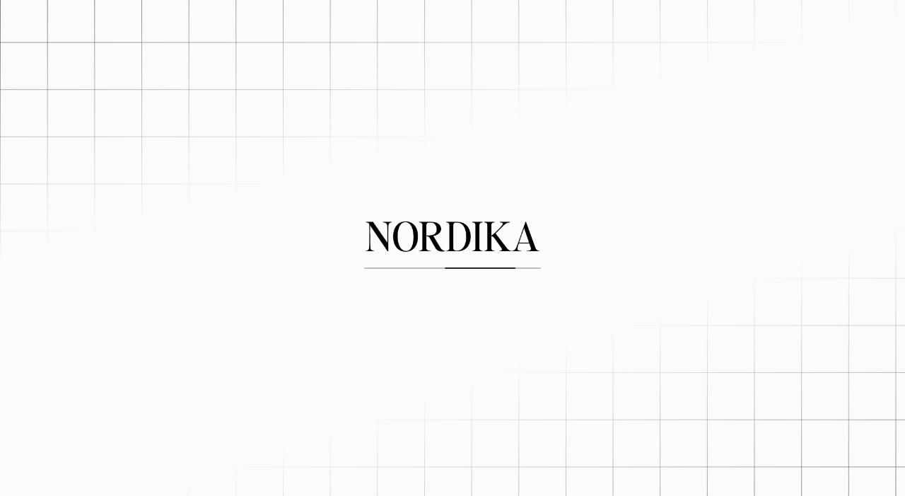

--- FILE ---
content_type: text/html; charset=utf-8
request_url: https://www.nordikagallery.com/products/comlek-2-fine-art-poster
body_size: 51433
content:
<!doctype html>
<html class="no-js" lang="tr" dir="ltr">
  <head>
    <meta charset="utf-8">
    <meta http-equiv="X-UA-Compatible" content="IE=edge">
    <meta name="viewport" content="width=device-width,initial-scale=1">
    <meta name="theme-color" content="">
    <link
      rel="canonical"
      href="https://www.nordikagallery.com/products/comlek-2-fine-art-poster"
      canonical-url="https://www.nordikagallery.com/"
    ><link
        rel="icon"
        type="image/png"
        href="//www.nordikagallery.com/cdn/shop/files/icono.webp?crop=center&height=32&v=1763494875&width=32"
      ><link
        rel="preconnect"
        href="https://fonts.shopifycdn.com"
        crossorigin
      ><title>
  
    Çömlek 2 Posteri - Fine Art Baskı
      &ndash; Nordika Gallery®
</title>


    
      <meta name="description" content="1000&#39;lerce Nordika Gallery dekoratif grafik poster arasından en beğendiğiniz modelleri seçin ve evinizin her köşesini modern tablolarla dekore edin. Sanat alışverişinizi evinizin konforunda yapın. Türkiye&#39;nin #1 numaralı Fine Art Dekoratif Baskı Alışveriş Sitesi!">
    

    

<meta property="og:site_name" content="Nordika Gallery®">
<meta property="og:url" content="https://www.nordikagallery.com/products/comlek-2-fine-art-poster">
<meta property="og:title" content="Çömlek 2 Posteri - Fine Art Baskı">
<meta property="og:type" content="product">
<meta property="og:description" content="1000&#39;lerce Nordika Gallery dekoratif grafik poster arasından en beğendiğiniz modelleri seçin ve evinizin her köşesini modern tablolarla dekore edin. Sanat alışverişinizi evinizin konforunda yapın. Türkiye&#39;nin #1 numaralı Fine Art Dekoratif Baskı Alışveriş Sitesi!"><meta property="og:image" content="http://www.nordikagallery.com/cdn/shop/products/comlek-poster.png?v=1756355526">
  <meta property="og:image:secure_url" content="https://www.nordikagallery.com/cdn/shop/products/comlek-poster.png?v=1756355526">
  <meta property="og:image:width" content="740">
  <meta property="og:image:height" content="987"><meta property="og:price:amount" content="595">
  <meta property="og:price:currency" content="TRY"><meta name="twitter:card" content="summary_large_image">
<meta name="twitter:title" content="Çömlek 2 Posteri - Fine Art Baskı">
<meta name="twitter:description" content="1000&#39;lerce Nordika Gallery dekoratif grafik poster arasından en beğendiğiniz modelleri seçin ve evinizin her köşesini modern tablolarla dekore edin. Sanat alışverişinizi evinizin konforunda yapın. Türkiye&#39;nin #1 numaralı Fine Art Dekoratif Baskı Alışveriş Sitesi!">


    <style data-shopify>

  
  
  
  
  

  

    @font-face {
  font-family: "DM Serif Display";
  font-weight: 400;
  font-style: normal;
  font-display: swap;
  src: url("//www.nordikagallery.com/cdn/fonts/dm_serif_display/dmserifdisplay_n4.d2fb62d84e79a0e0554bcf26e5e3d5bd86318b17.woff2") format("woff2"),
       url("//www.nordikagallery.com/cdn/fonts/dm_serif_display/dmserifdisplay_n4.776a8bf9adeb2bdfa35851c8b8f6488e4bd0da4e.woff") format("woff");
}

    
    
    @font-face {
  font-family: "DM Serif Display";
  font-weight: 400;
  font-style: italic;
  font-display: swap;
  src: url("//www.nordikagallery.com/cdn/fonts/dm_serif_display/dmserifdisplay_i4.ded609b7af419cfaa3d7b74c93adb618780a44d2.woff2") format("woff2"),
       url("//www.nordikagallery.com/cdn/fonts/dm_serif_display/dmserifdisplay_i4.542e1a9c39cbb3bbdcdb001c5b0ff5ce62f13c92.woff") format("woff");
}

    
  

  

  
    
    
    :root,
    .color-scheme-1 {
      /* Background */
      
        --color-background: rgb(253 251 249 / 1.0);
      

      --color-background-rgb: 253 251 249;

      /* Body */
      --color-foreground: rgb(0 0 0 / 1.0);
      --color-foreground-rgb: 0 0 0;

      /* Heading */
      --color-foreground-heading: rgb(0 0 0 / 1.0);
      --color-foreground-heading-rgb: 0 0 0;

      /* Link */
      --color-primary: rgb(0 0 0 / 1.0);
      --color-primary-rgb: 0 0 0;
      --color-primary-hover: rgb(0 0 0 / 1.0);
      --color-primary-hover-rgb: 0 0 0;

      /* Border */
      --color-border: rgb(0 0 0 / 1.0);
      --color-border-rgb: 0 0 0;

      /* Shadow */
      --color-shadow: rgb(18 18 18 / 1.0);
      --color-shadow-rgb: 18 18 18;

      /* Button primary */
      --color-primary-button-text: rgb(255 255 255 / 1.0);
      --color-primary-button-text-rgb: 255 255 255;
      
        --color-primary-button-background: rgb(0 0 0 / 1.0);
      

      --color-primary-button-border: rgb(128 128 128 / 1.0);
      --color-primary-button-hover-text: rgb(0 0 0 / 1.0);
      
        --color-primary-button-hover-background: rgb(235 227 212 / 1.0);
      

      --color-primary-button-hover-border: rgb(0 0 0 / 1.0);

      /* Button secondary */
      --color-secondary-button-text: rgb(0 0 0 / 1.0);
      --color-secondary-button-text-rgb: 0 0 0;
      
        --color-secondary-button-background: rgb(253 251 249 / 1.0);
      

      --color-secondary-button-border: rgb(0 0 0 / 1.0);
      --color-secondary-button-hover-text: rgb(0 0 0 / 1.0);
      
        --color-secondary-button-hover-background: rgb(253 251 249 / 1.0);
      

      --color-secondary-button-hover-border: rgb(0 0 0 / 1.0);

      /* Input */
      --color-input-background: rgb(255 255 255 / 1.0);
      --color-input-text: rgb(0 0 0 / 1.0);
      --color-input-text-rgb: 0 0 0;
      --color-input-border: rgb(106 106 106 / 1.0);
      --color-input-border-rgb: 106 106 106;
      --color-input-hover-background: rgb(255 255 255 / 1.0);

      /* Payment Terms */
      --payment-terms-background-color: rgb(253 251 249);

      /* Arrows */
      --arrow-color: rgb(30 60 50 / 1.0);
      --arrow-color-rgb: 30 60 50;
      --arrow-color-hover: rgb(0 0 0 / 1.0);
      --arrow-color-hover-rgb: 0 0 0;

      
        --arrow-background: rgb(253 251 249 / 1.0);

      --arrow-background-rgb: 253 251 249;
      --arrow-border: rgb(253 251 249 / 1.0);
      --arrow-background-hover: rgb(253 251 249 / 1.0);
      --arrow-background-hover-rgb: 253 251 249;

      /* Pagination */
      --pagination-color: rgb(43 43 43 / 1.0);
      --pagination-active-color: rgb(253 251 249 / 1.0);
      --pagination-active-color-rgb: 253 251 249;

      /* Opacity */
      --opacity-5-15: 0.05;
      --opacity-10-25: 0.1;
      --opacity-35-55: 0.35;
      --opacity-40-60: 0.4;
      --opacity-30-60: 0.3;

      /* Disabled */
      --input-disabled-background-color: rgb(var(--color-foreground-rgb) / var(--opacity-10));
      --input-disabled-border-color: rgb(var(--color-foreground-rgb) / var(--opacity-5-15));
      --input-disabled-text-color: rgb(var(--color-foreground-rgb) / var(--opacity-50));
      --color-foreground-muted: rgb(var(--color-foreground-rgb) / var(--opacity-60));
    }
  
    
    
    
    .color-scheme-2 {
      /* Background */
      
        --color-background: rgb(245 242 236 / 1.0);
      

      --color-background-rgb: 245 242 236;

      /* Body */
      --color-foreground: rgb(38 38 38 / 1.0);
      --color-foreground-rgb: 38 38 38;

      /* Heading */
      --color-foreground-heading: rgb(0 0 0 / 1.0);
      --color-foreground-heading-rgb: 0 0 0;

      /* Link */
      --color-primary: rgb(38 38 38 / 1.0);
      --color-primary-rgb: 38 38 38;
      --color-primary-hover: rgb(0 0 0 / 1.0);
      --color-primary-hover-rgb: 0 0 0;

      /* Border */
      --color-border: rgb(235 227 212 / 1.0);
      --color-border-rgb: 235 227 212;

      /* Shadow */
      --color-shadow: rgb(18 18 18 / 1.0);
      --color-shadow-rgb: 18 18 18;

      /* Button primary */
      --color-primary-button-text: rgb(0 0 0 / 1.0);
      --color-primary-button-text-rgb: 0 0 0;
      
        --color-primary-button-background: rgb(18 18 18 / 1.0);
      

      --color-primary-button-border: rgb(0 0 0 / 1.0);
      --color-primary-button-hover-text: rgb(119 119 119 / 1.0);
      
        --color-primary-button-hover-background: rgb(0 0 0 / 1.0);
      

      --color-primary-button-hover-border: rgb(0 0 0 / 1.0);

      /* Button secondary */
      --color-secondary-button-text: rgb(18 18 18 / 1.0);
      --color-secondary-button-text-rgb: 18 18 18;
      
        --color-secondary-button-background: rgb(255 255 255 / 1.0);
      

      --color-secondary-button-border: rgb(0 0 0 / 1.0);
      --color-secondary-button-hover-text: rgb(0 0 0 / 1.0);
      
        --color-secondary-button-hover-background: rgb(255 255 255 / 1.0);
      

      --color-secondary-button-hover-border: rgb(0 0 0 / 1.0);

      /* Input */
      --color-input-background: rgb(255 255 255 / 1.0);
      --color-input-text: rgb(0 0 0 / 1.0);
      --color-input-text-rgb: 0 0 0;
      --color-input-border: rgb(0 0 0 / 1.0);
      --color-input-border-rgb: 0 0 0;
      --color-input-hover-background: rgb(245 245 245 / 1.0);

      /* Payment Terms */
      --payment-terms-background-color: rgb(245 242 236);

      /* Arrows */
      --arrow-color: rgb(30 60 50 / 1.0);
      --arrow-color-rgb: 30 60 50;
      --arrow-color-hover: rgb(51 51 51 / 1.0);
      --arrow-color-hover-rgb: 51 51 51;

      --arrow-background: rgb(var(--color-background-rgb));
      

      --arrow-background-rgb: 0 0 0;
      --arrow-border: rgb(0 0 0 / 0.0);
      --arrow-background-hover: rgb(0 0 0 / 0.0);
      --arrow-background-hover-rgb: 0 0 0;

      /* Pagination */
      --pagination-color: rgb(206 206 206 / 1.0);
      --pagination-active-color: rgb(51 51 51 / 1.0);
      --pagination-active-color-rgb: 51 51 51;

      /* Opacity */
      --opacity-5-15: 0.05;
      --opacity-10-25: 0.1;
      --opacity-35-55: 0.35;
      --opacity-40-60: 0.4;
      --opacity-30-60: 0.3;

      /* Disabled */
      --input-disabled-background-color: rgb(var(--color-foreground-rgb) / var(--opacity-10));
      --input-disabled-border-color: rgb(var(--color-foreground-rgb) / var(--opacity-5-15));
      --input-disabled-text-color: rgb(var(--color-foreground-rgb) / var(--opacity-50));
      --color-foreground-muted: rgb(var(--color-foreground-rgb) / var(--opacity-60));
    }
  
    
    
    
    .color-scheme-3 {
      /* Background */
      
        --color-background: rgb(245 242 236 / 1.0);
      

      --color-background-rgb: 245 242 236;

      /* Body */
      --color-foreground: rgb(0 0 0 / 1.0);
      --color-foreground-rgb: 0 0 0;

      /* Heading */
      --color-foreground-heading: rgb(0 0 0 / 1.0);
      --color-foreground-heading-rgb: 0 0 0;

      /* Link */
      --color-primary: rgb(0 0 0 / 1.0);
      --color-primary-rgb: 0 0 0;
      --color-primary-hover: rgb(0 0 0 / 1.0);
      --color-primary-hover-rgb: 0 0 0;

      /* Border */
      --color-border: rgb(0 0 0 / 1.0);
      --color-border-rgb: 0 0 0;

      /* Shadow */
      --color-shadow: rgb(18 18 18 / 1.0);
      --color-shadow-rgb: 18 18 18;

      /* Button primary */
      --color-primary-button-text: rgb(0 0 0 / 1.0);
      --color-primary-button-text-rgb: 0 0 0;
      
        --color-primary-button-background: rgb(255 255 255 / 1.0);
      

      --color-primary-button-border: rgb(0 0 0 / 1.0);
      --color-primary-button-hover-text: rgb(119 119 119 / 1.0);
      
        --color-primary-button-hover-background: rgb(0 0 0 / 1.0);
      

      --color-primary-button-hover-border: rgb(0 0 0 / 1.0);

      /* Button secondary */
      --color-secondary-button-text: rgb(255 255 255 / 1.0);
      --color-secondary-button-text-rgb: 255 255 255;
      
        --color-secondary-button-background: rgb(255 255 255 / 1.0);
      

      --color-secondary-button-border: rgb(0 0 0 / 1.0);
      --color-secondary-button-hover-text: rgb(0 0 0 / 1.0);
      
        --color-secondary-button-hover-background: rgb(255 255 255 / 1.0);
      

      --color-secondary-button-hover-border: rgb(0 0 0 / 1.0);

      /* Input */
      --color-input-background: rgb(255 255 255 / 1.0);
      --color-input-text: rgb(0 0 0 / 1.0);
      --color-input-text-rgb: 0 0 0;
      --color-input-border: rgb(0 0 0 / 1.0);
      --color-input-border-rgb: 0 0 0;
      --color-input-hover-background: rgb(245 245 245 / 1.0);

      /* Payment Terms */
      --payment-terms-background-color: rgb(245 242 236);

      /* Arrows */
      --arrow-color: rgb(51 51 51 / 1.0);
      --arrow-color-rgb: 51 51 51;
      --arrow-color-hover: rgb(51 51 51 / 1.0);
      --arrow-color-hover-rgb: 51 51 51;

      
        --arrow-background: rgb(255 255 255 / 1.0);

      --arrow-background-rgb: 255 255 255;
      --arrow-border: rgb(51 51 51 / 1.0);
      --arrow-background-hover: rgb(255 255 255 / 1.0);
      --arrow-background-hover-rgb: 255 255 255;

      /* Pagination */
      --pagination-color: rgb(206 206 206 / 1.0);
      --pagination-active-color: rgb(51 51 51 / 1.0);
      --pagination-active-color-rgb: 51 51 51;

      /* Opacity */
      --opacity-5-15: 0.05;
      --opacity-10-25: 0.1;
      --opacity-35-55: 0.35;
      --opacity-40-60: 0.4;
      --opacity-30-60: 0.3;

      /* Disabled */
      --input-disabled-background-color: rgb(var(--color-foreground-rgb) / var(--opacity-10));
      --input-disabled-border-color: rgb(var(--color-foreground-rgb) / var(--opacity-5-15));
      --input-disabled-text-color: rgb(var(--color-foreground-rgb) / var(--opacity-50));
      --color-foreground-muted: rgb(var(--color-foreground-rgb) / var(--opacity-60));
    }
  
    
    
    
    .color-scheme-4 {
      /* Background */
      
        --color-background: rgb(253 251 249 / 1.0);
      

      --color-background-rgb: 253 251 249;

      /* Body */
      --color-foreground: rgb(255 255 255 / 1.0);
      --color-foreground-rgb: 255 255 255;

      /* Heading */
      --color-foreground-heading: rgb(255 255 255 / 1.0);
      --color-foreground-heading-rgb: 255 255 255;

      /* Link */
      --color-primary: rgb(255 255 255 / 1.0);
      --color-primary-rgb: 255 255 255;
      --color-primary-hover: rgb(0 0 0 / 1.0);
      --color-primary-hover-rgb: 0 0 0;

      /* Border */
      --color-border: rgb(230 230 230 / 1.0);
      --color-border-rgb: 230 230 230;

      /* Shadow */
      --color-shadow: rgb(18 18 18 / 1.0);
      --color-shadow-rgb: 18 18 18;

      /* Button primary */
      --color-primary-button-text: rgb(255 255 255 / 1.0);
      --color-primary-button-text-rgb: 255 255 255;
      
        --color-primary-button-background: rgb(0 0 0 / 0.0);
      

      --color-primary-button-border: rgb(0 0 0 / 0.0);
      --color-primary-button-hover-text: rgb(255 255 255 / 1.0);
      
        --color-primary-button-hover-background: rgb(0 0 0 / 0.0);
      

      --color-primary-button-hover-border: rgb(0 0 0 / 0.0);

      /* Button secondary */
      --color-secondary-button-text: rgb(18 18 18 / 1.0);
      --color-secondary-button-text-rgb: 18 18 18;
      
        --color-secondary-button-background: rgb(255 255 255 / 1.0);
      

      --color-secondary-button-border: rgb(0 0 0 / 1.0);
      --color-secondary-button-hover-text: rgb(0 0 0 / 1.0);
      
        --color-secondary-button-hover-background: rgb(255 255 255 / 1.0);
      

      --color-secondary-button-hover-border: rgb(0 0 0 / 1.0);

      /* Input */
      --color-input-background: rgb(255 255 255 / 1.0);
      --color-input-text: rgb(0 0 0 / 1.0);
      --color-input-text-rgb: 0 0 0;
      --color-input-border: rgb(0 0 0 / 1.0);
      --color-input-border-rgb: 0 0 0;
      --color-input-hover-background: rgb(245 245 245 / 1.0);

      /* Payment Terms */
      --payment-terms-background-color: rgb(253 251 249);

      /* Arrows */
      --arrow-color: rgb(51 51 51 / 1.0);
      --arrow-color-rgb: 51 51 51;
      --arrow-color-hover: rgb(51 51 51 / 1.0);
      --arrow-color-hover-rgb: 51 51 51;

      
        --arrow-background: rgb(255 255 255 / 1.0);

      --arrow-background-rgb: 255 255 255;
      --arrow-border: rgb(51 51 51 / 1.0);
      --arrow-background-hover: rgb(255 255 255 / 1.0);
      --arrow-background-hover-rgb: 255 255 255;

      /* Pagination */
      --pagination-color: rgb(206 206 206 / 1.0);
      --pagination-active-color: rgb(51 51 51 / 1.0);
      --pagination-active-color-rgb: 51 51 51;

      /* Opacity */
      --opacity-5-15: 0.05;
      --opacity-10-25: 0.1;
      --opacity-35-55: 0.35;
      --opacity-40-60: 0.4;
      --opacity-30-60: 0.3;

      /* Disabled */
      --input-disabled-background-color: rgb(var(--color-foreground-rgb) / var(--opacity-10));
      --input-disabled-border-color: rgb(var(--color-foreground-rgb) / var(--opacity-5-15));
      --input-disabled-text-color: rgb(var(--color-foreground-rgb) / var(--opacity-50));
      --color-foreground-muted: rgb(var(--color-foreground-rgb) / var(--opacity-60));
    }
  
    
    
    
    .color-scheme-5 {
      /* Background */
      
        --color-background: rgb(0 0 0 / 0.0);
      

      --color-background-rgb: 0 0 0;

      /* Body */
      --color-foreground: rgb(255 255 255 / 1.0);
      --color-foreground-rgb: 255 255 255;

      /* Heading */
      --color-foreground-heading: rgb(0 0 0 / 1.0);
      --color-foreground-heading-rgb: 0 0 0;

      /* Link */
      --color-primary: rgb(0 15 159 / 1.0);
      --color-primary-rgb: 0 15 159;
      --color-primary-hover: rgb(0 0 0 / 1.0);
      --color-primary-hover-rgb: 0 0 0;

      /* Border */
      --color-border: rgb(230 230 230 / 1.0);
      --color-border-rgb: 230 230 230;

      /* Shadow */
      --color-shadow: rgb(18 18 18 / 1.0);
      --color-shadow-rgb: 18 18 18;

      /* Button primary */
      --color-primary-button-text: rgb(0 0 0 / 1.0);
      --color-primary-button-text-rgb: 0 0 0;
      
        --color-primary-button-background: rgb(255 255 255 / 1.0);
      

      --color-primary-button-border: rgb(0 0 0 / 1.0);
      --color-primary-button-hover-text: rgb(204 204 204 / 1.0);
      
        --color-primary-button-hover-background: rgb(0 0 0 / 1.0);
      

      --color-primary-button-hover-border: rgb(0 0 0 / 1.0);

      /* Button secondary */
      --color-secondary-button-text: rgb(255 255 255 / 1.0);
      --color-secondary-button-text-rgb: 255 255 255;
      
        --color-secondary-button-background: rgb(255 255 255 / 1.0);
      

      --color-secondary-button-border: rgb(0 0 0 / 1.0);
      --color-secondary-button-hover-text: rgb(0 0 0 / 1.0);
      
        --color-secondary-button-hover-background: rgb(255 255 255 / 1.0);
      

      --color-secondary-button-hover-border: rgb(0 0 0 / 1.0);

      /* Input */
      --color-input-background: rgb(255 255 255 / 1.0);
      --color-input-text: rgb(0 0 0 / 1.0);
      --color-input-text-rgb: 0 0 0;
      --color-input-border: rgb(0 0 0 / 1.0);
      --color-input-border-rgb: 0 0 0;
      --color-input-hover-background: rgb(245 245 245 / 1.0);

      /* Payment Terms */
      --payment-terms-background-color: rgb(0 0 0);

      /* Arrows */
      --arrow-color: rgb(51 51 51 / 1.0);
      --arrow-color-rgb: 51 51 51;
      --arrow-color-hover: rgb(51 51 51 / 1.0);
      --arrow-color-hover-rgb: 51 51 51;

      
        --arrow-background: rgb(255 255 255 / 1.0);

      --arrow-background-rgb: 255 255 255;
      --arrow-border: rgb(51 51 51 / 1.0);
      --arrow-background-hover: rgb(255 255 255 / 1.0);
      --arrow-background-hover-rgb: 255 255 255;

      /* Pagination */
      --pagination-color: rgb(206 206 206 / 1.0);
      --pagination-active-color: rgb(51 51 51 / 1.0);
      --pagination-active-color-rgb: 51 51 51;

      /* Opacity */
      --opacity-5-15: 0.15;
      --opacity-10-25: 0.25;
      --opacity-35-55: 0.55;
      --opacity-40-60: 0.6;
      --opacity-30-60: 0.6;

      /* Disabled */
      --input-disabled-background-color: rgb(var(--color-foreground-rgb) / var(--opacity-10));
      --input-disabled-border-color: rgb(var(--color-foreground-rgb) / var(--opacity-5-15));
      --input-disabled-text-color: rgb(var(--color-foreground-rgb) / var(--opacity-50));
      --color-foreground-muted: rgb(var(--color-foreground-rgb) / var(--opacity-60));
    }
  
    
    
    
    .color-scheme-6 {
      /* Background */
      
        --color-background: rgb(253 251 249 / 1.0);
      

      --color-background-rgb: 253 251 249;

      /* Body */
      --color-foreground: rgb(0 0 0 / 1.0);
      --color-foreground-rgb: 0 0 0;

      /* Heading */
      --color-foreground-heading: rgb(0 0 0 / 1.0);
      --color-foreground-heading-rgb: 0 0 0;

      /* Link */
      --color-primary: rgb(0 0 0 / 1.0);
      --color-primary-rgb: 0 0 0;
      --color-primary-hover: rgb(0 0 0 / 1.0);
      --color-primary-hover-rgb: 0 0 0;

      /* Border */
      --color-border: rgb(230 230 230 / 1.0);
      --color-border-rgb: 230 230 230;

      /* Shadow */
      --color-shadow: rgb(18 18 18 / 1.0);
      --color-shadow-rgb: 18 18 18;

      /* Button primary */
      --color-primary-button-text: rgb(0 0 0 / 1.0);
      --color-primary-button-text-rgb: 0 0 0;
      
        --color-primary-button-background: rgb(0 0 0 / 1.0);
      

      --color-primary-button-border: rgb(0 0 0 / 1.0);
      --color-primary-button-hover-text: rgb(0 0 0 / 1.0);
      
        --color-primary-button-hover-background: rgb(235 227 212 / 1.0);
      

      --color-primary-button-hover-border: rgb(0 0 0 / 1.0);

      /* Button secondary */
      --color-secondary-button-text: rgb(18 18 18 / 1.0);
      --color-secondary-button-text-rgb: 18 18 18;
      
        --color-secondary-button-background: rgb(255 255 255 / 1.0);
      

      --color-secondary-button-border: rgb(0 0 0 / 1.0);
      --color-secondary-button-hover-text: rgb(0 0 0 / 1.0);
      
        --color-secondary-button-hover-background: rgb(255 255 255 / 1.0);
      

      --color-secondary-button-hover-border: rgb(0 0 0 / 1.0);

      /* Input */
      --color-input-background: rgb(253 251 249 / 1.0);
      --color-input-text: rgb(0 0 0 / 1.0);
      --color-input-text-rgb: 0 0 0;
      --color-input-border: rgb(0 0 0 / 1.0);
      --color-input-border-rgb: 0 0 0;
      --color-input-hover-background: rgb(245 245 245 / 1.0);

      /* Payment Terms */
      --payment-terms-background-color: rgb(253 251 249);

      /* Arrows */
      --arrow-color: rgb(51 51 51 / 1.0);
      --arrow-color-rgb: 51 51 51;
      --arrow-color-hover: rgb(253 251 249 / 1.0);
      --arrow-color-hover-rgb: 253 251 249;

      
        --arrow-background: rgb(253 251 249 / 1.0);

      --arrow-background-rgb: 253 251 249;
      --arrow-border: rgb(253 251 249 / 1.0);
      --arrow-background-hover: rgb(253 251 249 / 1.0);
      --arrow-background-hover-rgb: 253 251 249;

      /* Pagination */
      --pagination-color: rgb(206 206 206 / 1.0);
      --pagination-active-color: rgb(51 51 51 / 1.0);
      --pagination-active-color-rgb: 51 51 51;

      /* Opacity */
      --opacity-5-15: 0.05;
      --opacity-10-25: 0.1;
      --opacity-35-55: 0.35;
      --opacity-40-60: 0.4;
      --opacity-30-60: 0.3;

      /* Disabled */
      --input-disabled-background-color: rgb(var(--color-foreground-rgb) / var(--opacity-10));
      --input-disabled-border-color: rgb(var(--color-foreground-rgb) / var(--opacity-5-15));
      --input-disabled-text-color: rgb(var(--color-foreground-rgb) / var(--opacity-50));
      --color-foreground-muted: rgb(var(--color-foreground-rgb) / var(--opacity-60));
    }
  
    
    
    
    .color-scheme-7 {
      /* Background */
      
        --color-background: rgb(0 0 0 / 1.0);
      

      --color-background-rgb: 0 0 0;

      /* Body */
      --color-foreground: rgb(255 255 255 / 1.0);
      --color-foreground-rgb: 255 255 255;

      /* Heading */
      --color-foreground-heading: rgb(0 0 0 / 1.0);
      --color-foreground-heading-rgb: 0 0 0;

      /* Link */
      --color-primary: rgb(0 15 159 / 1.0);
      --color-primary-rgb: 0 15 159;
      --color-primary-hover: rgb(0 0 0 / 1.0);
      --color-primary-hover-rgb: 0 0 0;

      /* Border */
      --color-border: rgb(230 230 230 / 1.0);
      --color-border-rgb: 230 230 230;

      /* Shadow */
      --color-shadow: rgb(18 18 18 / 1.0);
      --color-shadow-rgb: 18 18 18;

      /* Button primary */
      --color-primary-button-text: rgb(255 0 0 / 1.0);
      --color-primary-button-text-rgb: 255 0 0;
      
        --color-primary-button-background: rgb(255 255 255 / 1.0);
      

      --color-primary-button-border: rgb(0 0 0 / 1.0);
      --color-primary-button-hover-text: rgb(204 204 204 / 1.0);
      
        --color-primary-button-hover-background: rgb(0 0 0 / 1.0);
      

      --color-primary-button-hover-border: rgb(0 0 0 / 1.0);

      /* Button secondary */
      --color-secondary-button-text: rgb(18 18 18 / 1.0);
      --color-secondary-button-text-rgb: 18 18 18;
      
        --color-secondary-button-background: rgb(255 255 255 / 1.0);
      

      --color-secondary-button-border: rgb(0 0 0 / 1.0);
      --color-secondary-button-hover-text: rgb(0 0 0 / 1.0);
      
        --color-secondary-button-hover-background: rgb(255 255 255 / 1.0);
      

      --color-secondary-button-hover-border: rgb(0 0 0 / 1.0);

      /* Input */
      --color-input-background: rgb(255 255 255 / 1.0);
      --color-input-text: rgb(0 0 0 / 1.0);
      --color-input-text-rgb: 0 0 0;
      --color-input-border: rgb(0 0 0 / 1.0);
      --color-input-border-rgb: 0 0 0;
      --color-input-hover-background: rgb(245 245 245 / 1.0);

      /* Payment Terms */
      --payment-terms-background-color: rgb(0 0 0);

      /* Arrows */
      --arrow-color: rgb(51 51 51 / 1.0);
      --arrow-color-rgb: 51 51 51;
      --arrow-color-hover: rgb(51 51 51 / 1.0);
      --arrow-color-hover-rgb: 51 51 51;

      
        --arrow-background: rgb(255 255 255 / 1.0);

      --arrow-background-rgb: 255 255 255;
      --arrow-border: rgb(51 51 51 / 1.0);
      --arrow-background-hover: rgb(255 255 255 / 1.0);
      --arrow-background-hover-rgb: 255 255 255;

      /* Pagination */
      --pagination-color: rgb(206 206 206 / 1.0);
      --pagination-active-color: rgb(51 51 51 / 1.0);
      --pagination-active-color-rgb: 51 51 51;

      /* Opacity */
      --opacity-5-15: 0.15;
      --opacity-10-25: 0.25;
      --opacity-35-55: 0.55;
      --opacity-40-60: 0.6;
      --opacity-30-60: 0.6;

      /* Disabled */
      --input-disabled-background-color: rgb(var(--color-foreground-rgb) / var(--opacity-10));
      --input-disabled-border-color: rgb(var(--color-foreground-rgb) / var(--opacity-5-15));
      --input-disabled-text-color: rgb(var(--color-foreground-rgb) / var(--opacity-50));
      --color-foreground-muted: rgb(var(--color-foreground-rgb) / var(--opacity-60));
    }
  
    
    
    
    .color-scheme-8 {
      /* Background */
      
        --color-background: rgb(245 242 236 / 1.0);
      

      --color-background-rgb: 245 242 236;

      /* Body */
      --color-foreground: rgb(0 0 0 / 1.0);
      --color-foreground-rgb: 0 0 0;

      /* Heading */
      --color-foreground-heading: rgb(0 0 0 / 1.0);
      --color-foreground-heading-rgb: 0 0 0;

      /* Link */
      --color-primary: rgb(60 60 60 / 1.0);
      --color-primary-rgb: 60 60 60;
      --color-primary-hover: rgb(35 35 35 / 1.0);
      --color-primary-hover-rgb: 35 35 35;

      /* Border */
      --color-border: rgb(230 230 230 / 1.0);
      --color-border-rgb: 230 230 230;

      /* Shadow */
      --color-shadow: rgb(18 18 18 / 1.0);
      --color-shadow-rgb: 18 18 18;

      /* Button primary */
      --color-primary-button-text: rgb(255 255 255 / 1.0);
      --color-primary-button-text-rgb: 255 255 255;
      
        --color-primary-button-background: rgb(18 18 18 / 1.0);
      

      --color-primary-button-border: rgb(0 0 0 / 1.0);
      --color-primary-button-hover-text: rgb(204 204 204 / 1.0);
      
        --color-primary-button-hover-background: rgb(0 0 0 / 1.0);
      

      --color-primary-button-hover-border: rgb(0 0 0 / 1.0);

      /* Button secondary */
      --color-secondary-button-text: rgb(18 18 18 / 1.0);
      --color-secondary-button-text-rgb: 18 18 18;
      
        --color-secondary-button-background: rgb(255 255 255 / 1.0);
      

      --color-secondary-button-border: rgb(0 0 0 / 1.0);
      --color-secondary-button-hover-text: rgb(0 0 0 / 1.0);
      
        --color-secondary-button-hover-background: rgb(255 255 255 / 1.0);
      

      --color-secondary-button-hover-border: rgb(0 0 0 / 1.0);

      /* Input */
      --color-input-background: rgb(255 255 255 / 1.0);
      --color-input-text: rgb(0 0 0 / 1.0);
      --color-input-text-rgb: 0 0 0;
      --color-input-border: rgb(0 0 0 / 1.0);
      --color-input-border-rgb: 0 0 0;
      --color-input-hover-background: rgb(245 245 245 / 1.0);

      /* Payment Terms */
      --payment-terms-background-color: rgb(245 242 236);

      /* Arrows */
      --arrow-color: rgb(51 51 51 / 1.0);
      --arrow-color-rgb: 51 51 51;
      --arrow-color-hover: rgb(0 0 0 / 1.0);
      --arrow-color-hover-rgb: 0 0 0;

      
        --arrow-background: rgb(253 251 249 / 1.0);

      --arrow-background-rgb: 253 251 249;
      --arrow-border: rgb(253 251 249 / 1.0);
      --arrow-background-hover: rgb(253 251 249 / 1.0);
      --arrow-background-hover-rgb: 253 251 249;

      /* Pagination */
      --pagination-color: rgb(206 206 206 / 1.0);
      --pagination-active-color: rgb(51 51 51 / 1.0);
      --pagination-active-color-rgb: 51 51 51;

      /* Opacity */
      --opacity-5-15: 0.05;
      --opacity-10-25: 0.1;
      --opacity-35-55: 0.35;
      --opacity-40-60: 0.4;
      --opacity-30-60: 0.3;

      /* Disabled */
      --input-disabled-background-color: rgb(var(--color-foreground-rgb) / var(--opacity-10));
      --input-disabled-border-color: rgb(var(--color-foreground-rgb) / var(--opacity-5-15));
      --input-disabled-text-color: rgb(var(--color-foreground-rgb) / var(--opacity-50));
      --color-foreground-muted: rgb(var(--color-foreground-rgb) / var(--opacity-60));
    }
  
    
    
    
    .color-scheme-9 {
      /* Background */
      
        --color-background: rgb(0 0 0 / 0.0);
      

      --color-background-rgb: 0 0 0;

      /* Body */
      --color-foreground: rgb(255 255 255 / 1.0);
      --color-foreground-rgb: 255 255 255;

      /* Heading */
      --color-foreground-heading: rgb(255 255 255 / 1.0);
      --color-foreground-heading-rgb: 255 255 255;

      /* Link */
      --color-primary: rgb(255 255 255 / 1.0);
      --color-primary-rgb: 255 255 255;
      --color-primary-hover: rgb(255 255 255 / 1.0);
      --color-primary-hover-rgb: 255 255 255;

      /* Border */
      --color-border: rgb(230 230 230 / 1.0);
      --color-border-rgb: 230 230 230;

      /* Shadow */
      --color-shadow: rgb(18 18 18 / 1.0);
      --color-shadow-rgb: 18 18 18;

      /* Button primary */
      --color-primary-button-text: rgb(0 0 0 / 1.0);
      --color-primary-button-text-rgb: 0 0 0;
      
        --color-primary-button-background: rgb(255 255 255 / 1.0);
      

      --color-primary-button-border: rgb(0 0 0 / 0.0);
      --color-primary-button-hover-text: rgb(204 204 204 / 1.0);
      
        --color-primary-button-hover-background: rgb(0 0 0 / 1.0);
      

      --color-primary-button-hover-border: rgb(0 0 0 / 1.0);

      /* Button secondary */
      --color-secondary-button-text: rgb(18 18 18 / 1.0);
      --color-secondary-button-text-rgb: 18 18 18;
      
        --color-secondary-button-background: rgb(255 255 255 / 1.0);
      

      --color-secondary-button-border: rgb(0 0 0 / 1.0);
      --color-secondary-button-hover-text: rgb(0 0 0 / 1.0);
      
        --color-secondary-button-hover-background: rgb(255 255 255 / 1.0);
      

      --color-secondary-button-hover-border: rgb(0 0 0 / 1.0);

      /* Input */
      --color-input-background: rgb(255 255 255 / 1.0);
      --color-input-text: rgb(0 0 0 / 1.0);
      --color-input-text-rgb: 0 0 0;
      --color-input-border: rgb(0 0 0 / 1.0);
      --color-input-border-rgb: 0 0 0;
      --color-input-hover-background: rgb(245 245 245 / 1.0);

      /* Payment Terms */
      --payment-terms-background-color: rgb(0 0 0);

      /* Arrows */
      --arrow-color: rgb(51 51 51 / 1.0);
      --arrow-color-rgb: 51 51 51;
      --arrow-color-hover: rgb(51 51 51 / 1.0);
      --arrow-color-hover-rgb: 51 51 51;

      
        --arrow-background: rgb(255 255 255 / 1.0);

      --arrow-background-rgb: 255 255 255;
      --arrow-border: rgb(51 51 51 / 1.0);
      --arrow-background-hover: rgb(255 255 255 / 1.0);
      --arrow-background-hover-rgb: 255 255 255;

      /* Pagination */
      --pagination-color: rgb(206 206 206 / 1.0);
      --pagination-active-color: rgb(51 51 51 / 1.0);
      --pagination-active-color-rgb: 51 51 51;

      /* Opacity */
      --opacity-5-15: 0.15;
      --opacity-10-25: 0.25;
      --opacity-35-55: 0.55;
      --opacity-40-60: 0.6;
      --opacity-30-60: 0.6;

      /* Disabled */
      --input-disabled-background-color: rgb(var(--color-foreground-rgb) / var(--opacity-10));
      --input-disabled-border-color: rgb(var(--color-foreground-rgb) / var(--opacity-5-15));
      --input-disabled-text-color: rgb(var(--color-foreground-rgb) / var(--opacity-50));
      --color-foreground-muted: rgb(var(--color-foreground-rgb) / var(--opacity-60));
    }
  
    
    
    
    .color-scheme-10 {
      /* Background */
      
        --color-background: rgb(255 255 255 / 1.0);
      

      --color-background-rgb: 255 255 255;

      /* Body */
      --color-foreground: rgb(0 0 0 / 1.0);
      --color-foreground-rgb: 0 0 0;

      /* Heading */
      --color-foreground-heading: rgb(0 0 0 / 1.0);
      --color-foreground-heading-rgb: 0 0 0;

      /* Link */
      --color-primary: rgb(0 0 0 / 1.0);
      --color-primary-rgb: 0 0 0;
      --color-primary-hover: rgb(0 0 0 / 1.0);
      --color-primary-hover-rgb: 0 0 0;

      /* Border */
      --color-border: rgb(0 0 0 / 1.0);
      --color-border-rgb: 0 0 0;

      /* Shadow */
      --color-shadow: rgb(0 0 0 / 0.0);
      --color-shadow-rgb: 0 0 0;

      /* Button primary */
      --color-primary-button-text: rgb(255 255 255 / 1.0);
      --color-primary-button-text-rgb: 255 255 255;
      
        --color-primary-button-background: rgb(0 0 0 / 1.0);
      

      --color-primary-button-border: rgb(0 0 0 / 1.0);
      --color-primary-button-hover-text: rgb(0 0 0 / 1.0);
      
        --color-primary-button-hover-background: rgb(255 255 255 / 1.0);
      

      --color-primary-button-hover-border: rgb(0 0 0 / 1.0);

      /* Button secondary */
      --color-secondary-button-text: rgb(0 0 0 / 1.0);
      --color-secondary-button-text-rgb: 0 0 0;
      
        --color-secondary-button-background: rgb(255 255 255 / 1.0);
      

      --color-secondary-button-border: rgb(255 255 255 / 1.0);
      --color-secondary-button-hover-text: rgb(255 255 255 / 1.0);
      
        --color-secondary-button-hover-background: rgb(0 0 0 / 1.0);
      

      --color-secondary-button-hover-border: rgb(0 0 0 / 1.0);

      /* Input */
      --color-input-background: rgb(255 255 255 / 1.0);
      --color-input-text: rgb(0 0 0 / 1.0);
      --color-input-text-rgb: 0 0 0;
      --color-input-border: rgb(198 198 198 / 1.0);
      --color-input-border-rgb: 198 198 198;
      --color-input-hover-background: rgb(245 245 245 / 1.0);

      /* Payment Terms */
      --payment-terms-background-color: rgb(255 255 255);

      /* Arrows */
      --arrow-color: rgb(30 60 50 / 1.0);
      --arrow-color-rgb: 30 60 50;
      --arrow-color-hover: rgb(51 51 51 / 1.0);
      --arrow-color-hover-rgb: 51 51 51;

      --arrow-background: rgb(var(--color-background-rgb));
      

      --arrow-background-rgb: 0 0 0;
      --arrow-border: rgb(0 0 0 / 0.0);
      --arrow-background-hover: rgb(255 255 255 / 1.0);
      --arrow-background-hover-rgb: 255 255 255;

      /* Pagination */
      --pagination-color: rgb(0 0 0 / 1.0);
      --pagination-active-color: rgb(0 0 0 / 1.0);
      --pagination-active-color-rgb: 0 0 0;

      /* Opacity */
      --opacity-5-15: 0.05;
      --opacity-10-25: 0.1;
      --opacity-35-55: 0.35;
      --opacity-40-60: 0.4;
      --opacity-30-60: 0.3;

      /* Disabled */
      --input-disabled-background-color: rgb(var(--color-foreground-rgb) / var(--opacity-10));
      --input-disabled-border-color: rgb(var(--color-foreground-rgb) / var(--opacity-5-15));
      --input-disabled-text-color: rgb(var(--color-foreground-rgb) / var(--opacity-50));
      --color-foreground-muted: rgb(var(--color-foreground-rgb) / var(--opacity-60));
    }
  
    
    
    
    .color-scheme-11 {
      /* Background */
      
        --color-background: rgb(255 255 255 / 1.0);
      

      --color-background-rgb: 255 255 255;

      /* Body */
      --color-foreground: rgb(0 0 0 / 1.0);
      --color-foreground-rgb: 0 0 0;

      /* Heading */
      --color-foreground-heading: rgb(0 0 0 / 1.0);
      --color-foreground-heading-rgb: 0 0 0;

      /* Link */
      --color-primary: rgb(0 0 0 / 1.0);
      --color-primary-rgb: 0 0 0;
      --color-primary-hover: rgb(0 0 0 / 1.0);
      --color-primary-hover-rgb: 0 0 0;

      /* Border */
      --color-border: rgb(0 0 0 / 1.0);
      --color-border-rgb: 0 0 0;

      /* Shadow */
      --color-shadow: rgb(18 18 18 / 1.0);
      --color-shadow-rgb: 18 18 18;

      /* Button primary */
      --color-primary-button-text: rgb(0 0 0 / 1.0);
      --color-primary-button-text-rgb: 0 0 0;
      
        --color-primary-button-background: rgb(255 255 255 / 1.0);
      

      --color-primary-button-border: rgb(0 0 0 / 1.0);
      --color-primary-button-hover-text: rgb(204 204 204 / 1.0);
      
        --color-primary-button-hover-background: rgb(0 0 0 / 1.0);
      

      --color-primary-button-hover-border: rgb(0 0 0 / 1.0);

      /* Button secondary */
      --color-secondary-button-text: rgb(0 0 0 / 1.0);
      --color-secondary-button-text-rgb: 0 0 0;
      
        --color-secondary-button-background: rgb(255 255 255 / 1.0);
      

      --color-secondary-button-border: rgb(0 0 0 / 1.0);
      --color-secondary-button-hover-text: rgb(0 0 0 / 1.0);
      
        --color-secondary-button-hover-background: rgb(255 255 255 / 1.0);
      

      --color-secondary-button-hover-border: rgb(0 0 0 / 1.0);

      /* Input */
      --color-input-background: rgb(255 255 255 / 1.0);
      --color-input-text: rgb(0 0 0 / 1.0);
      --color-input-text-rgb: 0 0 0;
      --color-input-border: rgb(198 198 198 / 1.0);
      --color-input-border-rgb: 198 198 198;
      --color-input-hover-background: rgb(245 245 245 / 1.0);

      /* Payment Terms */
      --payment-terms-background-color: rgb(255 255 255);

      /* Arrows */
      --arrow-color: rgb(30 60 50 / 1.0);
      --arrow-color-rgb: 30 60 50;
      --arrow-color-hover: rgb(51 51 51 / 1.0);
      --arrow-color-hover-rgb: 51 51 51;

      --arrow-background: rgb(var(--color-background-rgb));
      

      --arrow-background-rgb: 0 0 0;
      --arrow-border: rgb(0 0 0 / 0.0);
      --arrow-background-hover: rgb(255 255 255 / 1.0);
      --arrow-background-hover-rgb: 255 255 255;

      /* Pagination */
      --pagination-color: rgb(0 0 0 / 1.0);
      --pagination-active-color: rgb(0 0 0 / 1.0);
      --pagination-active-color-rgb: 0 0 0;

      /* Opacity */
      --opacity-5-15: 0.05;
      --opacity-10-25: 0.1;
      --opacity-35-55: 0.35;
      --opacity-40-60: 0.4;
      --opacity-30-60: 0.3;

      /* Disabled */
      --input-disabled-background-color: rgb(var(--color-foreground-rgb) / var(--opacity-10));
      --input-disabled-border-color: rgb(var(--color-foreground-rgb) / var(--opacity-5-15));
      --input-disabled-text-color: rgb(var(--color-foreground-rgb) / var(--opacity-50));
      --color-foreground-muted: rgb(var(--color-foreground-rgb) / var(--opacity-60));
    }
  
  
    
    @media screen and (max-width: 749px){
      :root,
      .color-mobile-scheme-1  {
        /* Background */
        
          --color-background: rgb(253 251 249 / 1.0);
        

        --color-background-rgb: 253 251 249;

        /* Body */
        --color-foreground: rgb(0 0 0 / 1.0);
        --color-foreground-rgb: 0 0 0;

        /* Heading */
        --color-foreground-heading: rgb(0 0 0 / 1.0);
        --color-foreground-heading-rgb: 0 0 0;

        /* Link */
        --color-primary: rgb(0 0 0 / 1.0);
        --color-primary-rgb: 0 0 0;
        --color-primary-hover: rgb(0 0 0 / 1.0);
        --color-primary-hover-rgb: 0 0 0;

        /* Border */
        --color-border: rgb(0 0 0 / 1.0);
        --color-border-rgb: 0 0 0;

        /* Shadow */
        --color-shadow: rgb(18 18 18 / 1.0);
        --color-shadow-rgb: 18 18 18;

        /* Button primary */
        --color-primary-button-text: rgb(255 255 255 / 1.0);
        --color-primary-button-text-rgb: 255 255 255;
        
          --color-primary-button-background: rgb(0 0 0 / 1.0);
        

        --color-primary-button-border: rgb(128 128 128 / 1.0);
        --color-primary-button-hover-text: rgb(0 0 0 / 1.0);
        
          --color-primary-button-hover-background: rgb(235 227 212 / 1.0);
        

        --color-primary-button-hover-border: rgb(0 0 0 / 1.0);

        /* Button secondary */
        --color-secondary-button-text: rgb(0 0 0 / 1.0);
        --color-secondary-button-text-rgb: 0 0 0;
        
          --color-secondary-button-background: rgb(253 251 249 / 1.0);
        

        --color-secondary-button-border: rgb(0 0 0 / 1.0);
        --color-secondary-button-hover-text: rgb(0 0 0 / 1.0);
        
          --color-secondary-button-hover-background: rgb(253 251 249 / 1.0);
        

        --color-secondary-button-hover-border: rgb(0 0 0 / 1.0);

        /* Input */
        --color-input-background: rgb(255 255 255 / 1.0);
        --color-input-text: rgb(0 0 0 / 1.0);
        --color-input-text-rgb: 0 0 0;
        --color-input-border: rgb(106 106 106 / 1.0);
        --color-input-hover-background: rgb(255 255 255 / 1.0);

        /* Payment Terms */
        --payment-terms-background-color: rgb(253 251 249);

        /* Arrows */
        --arrow-color: rgb(30 60 50 / 1.0);
        --arrow-background: rgb(253 251 249 / 1.0);
        --arrow-border: rgb(253 251 249 / 1.0);

        /* Pagination */
        --pagination-color: rgb(43 43 43 / 1.0);
        --pagination-active-color: rgb(253 251 249 / 1.0);

        /* Opacity */
        --opacity-5-15: 0.05;
        --opacity-10-25: 0.1;
        --opacity-35-55: 0.35;
        --opacity-40-60: 0.4;
        --opacity-30-60: 0.3;

        /* Disabled */
        --input-disabled-background-color: rgb(var(--color-foreground-rgb) / var(--opacity-10));
        --input-disabled-border-color: rgb(var(--color-foreground-rgb) / var(--opacity-5-15));
        --input-disabled-text-color: rgb(var(--color-foreground-rgb) / var(--opacity-50));
        --color-foreground-muted: rgb(var(--color-foreground-rgb) / var(--opacity-60));
      }
    }
    @media screen and (min-width: 750px) and (max-width: 1024px){
      .color-tablet-scheme-1  {
        /* Background */
        
          --color-background: rgb(253 251 249 / 1.0);
        

        --color-background-rgb: 253 251 249;

        /* Body */
        --color-foreground: rgb(0 0 0 / 1.0);
        --color-foreground-rgb: 0 0 0;

        /* Heading */
        --color-foreground-heading: rgb(0 0 0 / 1.0);
        --color-foreground-heading-rgb: 0 0 0;

        /* Link */
        --color-primary: rgb(0 0 0 / 1.0);
        --color-primary-rgb: 0 0 0;
        --color-primary-hover: rgb(0 0 0 / 1.0);
        --color-primary-hover-rgb: 0 0 0;

        /* Border */
        --color-border: rgb(0 0 0 / 1.0);
        --color-border-rgb: 0 0 0;

        /* Shadow */
        --color-shadow: rgb(18 18 18 / 1.0);
        --color-shadow-rgb: 18 18 18;

        /* Button primary */
        --color-primary-button-text: rgb(255 255 255 / 1.0);
        --color-primary-button-text-rgb: 255 255 255;
        
          --color-primary-button-background: rgb(0 0 0 / 1.0);
        

        --color-primary-button-border: rgb(128 128 128 / 1.0);
        --color-primary-button-hover-text: rgb(0 0 0 / 1.0);
        
          --color-primary-button-hover-background: rgb(235 227 212 / 1.0);
        

        --color-primary-button-hover-border: rgb(0 0 0 / 1.0);

        /* Button secondary */
        --color-secondary-button-text: rgb(0 0 0 / 1.0);
        --color-secondary-button-text-rgb: 0 0 0;
        
          --color-secondary-button-background: rgb(253 251 249 / 1.0);
        

        --color-secondary-button-border: rgb(0 0 0 / 1.0);
        --color-secondary-button-hover-text: rgb(0 0 0 / 1.0);
        
          --color-secondary-button-hover-background: rgb(253 251 249 / 1.0);
        

        --color-secondary-button-hover-border: rgb(0 0 0 / 1.0);

        /* Input */
        --color-input-background: rgb(255 255 255 / 1.0);
        --color-input-text: rgb(0 0 0 / 1.0);
        --color-input-text-rgb: 0 0 0;
        --color-input-border: rgb(106 106 106 / 1.0);
        --color-input-hover-background: rgb(255 255 255 / 1.0);

        /* Payment Terms */
        --payment-terms-background-color: rgb(253 251 249);

        /* Arrows */
        --arrow-color: rgb(30 60 50 / 1.0);
        --arrow-background: rgb(253 251 249 / 1.0);
        --arrow-border: rgb(253 251 249 / 1.0);

        /* Pagination */
        --pagination-color: rgb(43 43 43 / 1.0);
        --pagination-active-color: rgb(253 251 249 / 1.0);

        /* Opacity */
        --opacity-5-15: 0.05;
        --opacity-10-25: 0.1;
        --opacity-35-55: 0.35;
        --opacity-40-60: 0.4;
        --opacity-30-60: 0.3;

        /* Disabled */
        --input-disabled-background-color: rgb(var(--color-foreground-rgb) / var(--opacity-10));
        --input-disabled-border-color: rgb(var(--color-foreground-rgb) / var(--opacity-5-15));
        --input-disabled-text-color: rgb(var(--color-foreground-rgb) / var(--opacity-50));
        --color-foreground-muted: rgb(var(--color-foreground-rgb) / var(--opacity-60));
      }
    }
  
    
    @media screen and (max-width: 749px){
      
      .color-mobile-scheme-2  {
        /* Background */
        
          --color-background: rgb(245 242 236 / 1.0);
        

        --color-background-rgb: 245 242 236;

        /* Body */
        --color-foreground: rgb(38 38 38 / 1.0);
        --color-foreground-rgb: 38 38 38;

        /* Heading */
        --color-foreground-heading: rgb(0 0 0 / 1.0);
        --color-foreground-heading-rgb: 0 0 0;

        /* Link */
        --color-primary: rgb(38 38 38 / 1.0);
        --color-primary-rgb: 38 38 38;
        --color-primary-hover: rgb(0 0 0 / 1.0);
        --color-primary-hover-rgb: 0 0 0;

        /* Border */
        --color-border: rgb(235 227 212 / 1.0);
        --color-border-rgb: 235 227 212;

        /* Shadow */
        --color-shadow: rgb(18 18 18 / 1.0);
        --color-shadow-rgb: 18 18 18;

        /* Button primary */
        --color-primary-button-text: rgb(0 0 0 / 1.0);
        --color-primary-button-text-rgb: 0 0 0;
        
          --color-primary-button-background: rgb(18 18 18 / 1.0);
        

        --color-primary-button-border: rgb(0 0 0 / 1.0);
        --color-primary-button-hover-text: rgb(119 119 119 / 1.0);
        
          --color-primary-button-hover-background: rgb(0 0 0 / 1.0);
        

        --color-primary-button-hover-border: rgb(0 0 0 / 1.0);

        /* Button secondary */
        --color-secondary-button-text: rgb(18 18 18 / 1.0);
        --color-secondary-button-text-rgb: 18 18 18;
        
          --color-secondary-button-background: rgb(255 255 255 / 1.0);
        

        --color-secondary-button-border: rgb(0 0 0 / 1.0);
        --color-secondary-button-hover-text: rgb(0 0 0 / 1.0);
        
          --color-secondary-button-hover-background: rgb(255 255 255 / 1.0);
        

        --color-secondary-button-hover-border: rgb(0 0 0 / 1.0);

        /* Input */
        --color-input-background: rgb(255 255 255 / 1.0);
        --color-input-text: rgb(0 0 0 / 1.0);
        --color-input-text-rgb: 0 0 0;
        --color-input-border: rgb(0 0 0 / 1.0);
        --color-input-hover-background: rgb(245 245 245 / 1.0);

        /* Payment Terms */
        --payment-terms-background-color: rgb(245 242 236);

        /* Arrows */
        --arrow-color: rgb(30 60 50 / 1.0);
        --arrow-background: rgb(0 0 0 / 0.0);
        --arrow-border: rgb(0 0 0 / 0.0);

        /* Pagination */
        --pagination-color: rgb(206 206 206 / 1.0);
        --pagination-active-color: rgb(51 51 51 / 1.0);

        /* Opacity */
        --opacity-5-15: 0.05;
        --opacity-10-25: 0.1;
        --opacity-35-55: 0.35;
        --opacity-40-60: 0.4;
        --opacity-30-60: 0.3;

        /* Disabled */
        --input-disabled-background-color: rgb(var(--color-foreground-rgb) / var(--opacity-10));
        --input-disabled-border-color: rgb(var(--color-foreground-rgb) / var(--opacity-5-15));
        --input-disabled-text-color: rgb(var(--color-foreground-rgb) / var(--opacity-50));
        --color-foreground-muted: rgb(var(--color-foreground-rgb) / var(--opacity-60));
      }
    }
    @media screen and (min-width: 750px) and (max-width: 1024px){
      .color-tablet-scheme-2  {
        /* Background */
        
          --color-background: rgb(245 242 236 / 1.0);
        

        --color-background-rgb: 245 242 236;

        /* Body */
        --color-foreground: rgb(38 38 38 / 1.0);
        --color-foreground-rgb: 38 38 38;

        /* Heading */
        --color-foreground-heading: rgb(0 0 0 / 1.0);
        --color-foreground-heading-rgb: 0 0 0;

        /* Link */
        --color-primary: rgb(38 38 38 / 1.0);
        --color-primary-rgb: 38 38 38;
        --color-primary-hover: rgb(0 0 0 / 1.0);
        --color-primary-hover-rgb: 0 0 0;

        /* Border */
        --color-border: rgb(235 227 212 / 1.0);
        --color-border-rgb: 235 227 212;

        /* Shadow */
        --color-shadow: rgb(18 18 18 / 1.0);
        --color-shadow-rgb: 18 18 18;

        /* Button primary */
        --color-primary-button-text: rgb(0 0 0 / 1.0);
        --color-primary-button-text-rgb: 0 0 0;
        
          --color-primary-button-background: rgb(18 18 18 / 1.0);
        

        --color-primary-button-border: rgb(0 0 0 / 1.0);
        --color-primary-button-hover-text: rgb(119 119 119 / 1.0);
        
          --color-primary-button-hover-background: rgb(0 0 0 / 1.0);
        

        --color-primary-button-hover-border: rgb(0 0 0 / 1.0);

        /* Button secondary */
        --color-secondary-button-text: rgb(18 18 18 / 1.0);
        --color-secondary-button-text-rgb: 18 18 18;
        
          --color-secondary-button-background: rgb(255 255 255 / 1.0);
        

        --color-secondary-button-border: rgb(0 0 0 / 1.0);
        --color-secondary-button-hover-text: rgb(0 0 0 / 1.0);
        
          --color-secondary-button-hover-background: rgb(255 255 255 / 1.0);
        

        --color-secondary-button-hover-border: rgb(0 0 0 / 1.0);

        /* Input */
        --color-input-background: rgb(255 255 255 / 1.0);
        --color-input-text: rgb(0 0 0 / 1.0);
        --color-input-text-rgb: 0 0 0;
        --color-input-border: rgb(0 0 0 / 1.0);
        --color-input-hover-background: rgb(245 245 245 / 1.0);

        /* Payment Terms */
        --payment-terms-background-color: rgb(245 242 236);

        /* Arrows */
        --arrow-color: rgb(30 60 50 / 1.0);
        --arrow-background: rgb(0 0 0 / 0.0);
        --arrow-border: rgb(0 0 0 / 0.0);

        /* Pagination */
        --pagination-color: rgb(206 206 206 / 1.0);
        --pagination-active-color: rgb(51 51 51 / 1.0);

        /* Opacity */
        --opacity-5-15: 0.05;
        --opacity-10-25: 0.1;
        --opacity-35-55: 0.35;
        --opacity-40-60: 0.4;
        --opacity-30-60: 0.3;

        /* Disabled */
        --input-disabled-background-color: rgb(var(--color-foreground-rgb) / var(--opacity-10));
        --input-disabled-border-color: rgb(var(--color-foreground-rgb) / var(--opacity-5-15));
        --input-disabled-text-color: rgb(var(--color-foreground-rgb) / var(--opacity-50));
        --color-foreground-muted: rgb(var(--color-foreground-rgb) / var(--opacity-60));
      }
    }
  
    
    @media screen and (max-width: 749px){
      
      .color-mobile-scheme-3  {
        /* Background */
        
          --color-background: rgb(245 242 236 / 1.0);
        

        --color-background-rgb: 245 242 236;

        /* Body */
        --color-foreground: rgb(0 0 0 / 1.0);
        --color-foreground-rgb: 0 0 0;

        /* Heading */
        --color-foreground-heading: rgb(0 0 0 / 1.0);
        --color-foreground-heading-rgb: 0 0 0;

        /* Link */
        --color-primary: rgb(0 0 0 / 1.0);
        --color-primary-rgb: 0 0 0;
        --color-primary-hover: rgb(0 0 0 / 1.0);
        --color-primary-hover-rgb: 0 0 0;

        /* Border */
        --color-border: rgb(0 0 0 / 1.0);
        --color-border-rgb: 0 0 0;

        /* Shadow */
        --color-shadow: rgb(18 18 18 / 1.0);
        --color-shadow-rgb: 18 18 18;

        /* Button primary */
        --color-primary-button-text: rgb(0 0 0 / 1.0);
        --color-primary-button-text-rgb: 0 0 0;
        
          --color-primary-button-background: rgb(255 255 255 / 1.0);
        

        --color-primary-button-border: rgb(0 0 0 / 1.0);
        --color-primary-button-hover-text: rgb(119 119 119 / 1.0);
        
          --color-primary-button-hover-background: rgb(0 0 0 / 1.0);
        

        --color-primary-button-hover-border: rgb(0 0 0 / 1.0);

        /* Button secondary */
        --color-secondary-button-text: rgb(255 255 255 / 1.0);
        --color-secondary-button-text-rgb: 255 255 255;
        
          --color-secondary-button-background: rgb(255 255 255 / 1.0);
        

        --color-secondary-button-border: rgb(0 0 0 / 1.0);
        --color-secondary-button-hover-text: rgb(0 0 0 / 1.0);
        
          --color-secondary-button-hover-background: rgb(255 255 255 / 1.0);
        

        --color-secondary-button-hover-border: rgb(0 0 0 / 1.0);

        /* Input */
        --color-input-background: rgb(255 255 255 / 1.0);
        --color-input-text: rgb(0 0 0 / 1.0);
        --color-input-text-rgb: 0 0 0;
        --color-input-border: rgb(0 0 0 / 1.0);
        --color-input-hover-background: rgb(245 245 245 / 1.0);

        /* Payment Terms */
        --payment-terms-background-color: rgb(245 242 236);

        /* Arrows */
        --arrow-color: rgb(51 51 51 / 1.0);
        --arrow-background: rgb(255 255 255 / 1.0);
        --arrow-border: rgb(51 51 51 / 1.0);

        /* Pagination */
        --pagination-color: rgb(206 206 206 / 1.0);
        --pagination-active-color: rgb(51 51 51 / 1.0);

        /* Opacity */
        --opacity-5-15: 0.05;
        --opacity-10-25: 0.1;
        --opacity-35-55: 0.35;
        --opacity-40-60: 0.4;
        --opacity-30-60: 0.3;

        /* Disabled */
        --input-disabled-background-color: rgb(var(--color-foreground-rgb) / var(--opacity-10));
        --input-disabled-border-color: rgb(var(--color-foreground-rgb) / var(--opacity-5-15));
        --input-disabled-text-color: rgb(var(--color-foreground-rgb) / var(--opacity-50));
        --color-foreground-muted: rgb(var(--color-foreground-rgb) / var(--opacity-60));
      }
    }
    @media screen and (min-width: 750px) and (max-width: 1024px){
      .color-tablet-scheme-3  {
        /* Background */
        
          --color-background: rgb(245 242 236 / 1.0);
        

        --color-background-rgb: 245 242 236;

        /* Body */
        --color-foreground: rgb(0 0 0 / 1.0);
        --color-foreground-rgb: 0 0 0;

        /* Heading */
        --color-foreground-heading: rgb(0 0 0 / 1.0);
        --color-foreground-heading-rgb: 0 0 0;

        /* Link */
        --color-primary: rgb(0 0 0 / 1.0);
        --color-primary-rgb: 0 0 0;
        --color-primary-hover: rgb(0 0 0 / 1.0);
        --color-primary-hover-rgb: 0 0 0;

        /* Border */
        --color-border: rgb(0 0 0 / 1.0);
        --color-border-rgb: 0 0 0;

        /* Shadow */
        --color-shadow: rgb(18 18 18 / 1.0);
        --color-shadow-rgb: 18 18 18;

        /* Button primary */
        --color-primary-button-text: rgb(0 0 0 / 1.0);
        --color-primary-button-text-rgb: 0 0 0;
        
          --color-primary-button-background: rgb(255 255 255 / 1.0);
        

        --color-primary-button-border: rgb(0 0 0 / 1.0);
        --color-primary-button-hover-text: rgb(119 119 119 / 1.0);
        
          --color-primary-button-hover-background: rgb(0 0 0 / 1.0);
        

        --color-primary-button-hover-border: rgb(0 0 0 / 1.0);

        /* Button secondary */
        --color-secondary-button-text: rgb(255 255 255 / 1.0);
        --color-secondary-button-text-rgb: 255 255 255;
        
          --color-secondary-button-background: rgb(255 255 255 / 1.0);
        

        --color-secondary-button-border: rgb(0 0 0 / 1.0);
        --color-secondary-button-hover-text: rgb(0 0 0 / 1.0);
        
          --color-secondary-button-hover-background: rgb(255 255 255 / 1.0);
        

        --color-secondary-button-hover-border: rgb(0 0 0 / 1.0);

        /* Input */
        --color-input-background: rgb(255 255 255 / 1.0);
        --color-input-text: rgb(0 0 0 / 1.0);
        --color-input-text-rgb: 0 0 0;
        --color-input-border: rgb(0 0 0 / 1.0);
        --color-input-hover-background: rgb(245 245 245 / 1.0);

        /* Payment Terms */
        --payment-terms-background-color: rgb(245 242 236);

        /* Arrows */
        --arrow-color: rgb(51 51 51 / 1.0);
        --arrow-background: rgb(255 255 255 / 1.0);
        --arrow-border: rgb(51 51 51 / 1.0);

        /* Pagination */
        --pagination-color: rgb(206 206 206 / 1.0);
        --pagination-active-color: rgb(51 51 51 / 1.0);

        /* Opacity */
        --opacity-5-15: 0.05;
        --opacity-10-25: 0.1;
        --opacity-35-55: 0.35;
        --opacity-40-60: 0.4;
        --opacity-30-60: 0.3;

        /* Disabled */
        --input-disabled-background-color: rgb(var(--color-foreground-rgb) / var(--opacity-10));
        --input-disabled-border-color: rgb(var(--color-foreground-rgb) / var(--opacity-5-15));
        --input-disabled-text-color: rgb(var(--color-foreground-rgb) / var(--opacity-50));
        --color-foreground-muted: rgb(var(--color-foreground-rgb) / var(--opacity-60));
      }
    }
  
    
    @media screen and (max-width: 749px){
      
      .color-mobile-scheme-4  {
        /* Background */
        
          --color-background: rgb(253 251 249 / 1.0);
        

        --color-background-rgb: 253 251 249;

        /* Body */
        --color-foreground: rgb(255 255 255 / 1.0);
        --color-foreground-rgb: 255 255 255;

        /* Heading */
        --color-foreground-heading: rgb(255 255 255 / 1.0);
        --color-foreground-heading-rgb: 255 255 255;

        /* Link */
        --color-primary: rgb(255 255 255 / 1.0);
        --color-primary-rgb: 255 255 255;
        --color-primary-hover: rgb(0 0 0 / 1.0);
        --color-primary-hover-rgb: 0 0 0;

        /* Border */
        --color-border: rgb(230 230 230 / 1.0);
        --color-border-rgb: 230 230 230;

        /* Shadow */
        --color-shadow: rgb(18 18 18 / 1.0);
        --color-shadow-rgb: 18 18 18;

        /* Button primary */
        --color-primary-button-text: rgb(255 255 255 / 1.0);
        --color-primary-button-text-rgb: 255 255 255;
        
          --color-primary-button-background: rgb(0 0 0 / 0.0);
        

        --color-primary-button-border: rgb(0 0 0 / 0.0);
        --color-primary-button-hover-text: rgb(255 255 255 / 1.0);
        
          --color-primary-button-hover-background: rgb(0 0 0 / 0.0);
        

        --color-primary-button-hover-border: rgb(0 0 0 / 0.0);

        /* Button secondary */
        --color-secondary-button-text: rgb(18 18 18 / 1.0);
        --color-secondary-button-text-rgb: 18 18 18;
        
          --color-secondary-button-background: rgb(255 255 255 / 1.0);
        

        --color-secondary-button-border: rgb(0 0 0 / 1.0);
        --color-secondary-button-hover-text: rgb(0 0 0 / 1.0);
        
          --color-secondary-button-hover-background: rgb(255 255 255 / 1.0);
        

        --color-secondary-button-hover-border: rgb(0 0 0 / 1.0);

        /* Input */
        --color-input-background: rgb(255 255 255 / 1.0);
        --color-input-text: rgb(0 0 0 / 1.0);
        --color-input-text-rgb: 0 0 0;
        --color-input-border: rgb(0 0 0 / 1.0);
        --color-input-hover-background: rgb(245 245 245 / 1.0);

        /* Payment Terms */
        --payment-terms-background-color: rgb(253 251 249);

        /* Arrows */
        --arrow-color: rgb(51 51 51 / 1.0);
        --arrow-background: rgb(255 255 255 / 1.0);
        --arrow-border: rgb(51 51 51 / 1.0);

        /* Pagination */
        --pagination-color: rgb(206 206 206 / 1.0);
        --pagination-active-color: rgb(51 51 51 / 1.0);

        /* Opacity */
        --opacity-5-15: 0.05;
        --opacity-10-25: 0.1;
        --opacity-35-55: 0.35;
        --opacity-40-60: 0.4;
        --opacity-30-60: 0.3;

        /* Disabled */
        --input-disabled-background-color: rgb(var(--color-foreground-rgb) / var(--opacity-10));
        --input-disabled-border-color: rgb(var(--color-foreground-rgb) / var(--opacity-5-15));
        --input-disabled-text-color: rgb(var(--color-foreground-rgb) / var(--opacity-50));
        --color-foreground-muted: rgb(var(--color-foreground-rgb) / var(--opacity-60));
      }
    }
    @media screen and (min-width: 750px) and (max-width: 1024px){
      .color-tablet-scheme-4  {
        /* Background */
        
          --color-background: rgb(253 251 249 / 1.0);
        

        --color-background-rgb: 253 251 249;

        /* Body */
        --color-foreground: rgb(255 255 255 / 1.0);
        --color-foreground-rgb: 255 255 255;

        /* Heading */
        --color-foreground-heading: rgb(255 255 255 / 1.0);
        --color-foreground-heading-rgb: 255 255 255;

        /* Link */
        --color-primary: rgb(255 255 255 / 1.0);
        --color-primary-rgb: 255 255 255;
        --color-primary-hover: rgb(0 0 0 / 1.0);
        --color-primary-hover-rgb: 0 0 0;

        /* Border */
        --color-border: rgb(230 230 230 / 1.0);
        --color-border-rgb: 230 230 230;

        /* Shadow */
        --color-shadow: rgb(18 18 18 / 1.0);
        --color-shadow-rgb: 18 18 18;

        /* Button primary */
        --color-primary-button-text: rgb(255 255 255 / 1.0);
        --color-primary-button-text-rgb: 255 255 255;
        
          --color-primary-button-background: rgb(0 0 0 / 0.0);
        

        --color-primary-button-border: rgb(0 0 0 / 0.0);
        --color-primary-button-hover-text: rgb(255 255 255 / 1.0);
        
          --color-primary-button-hover-background: rgb(0 0 0 / 0.0);
        

        --color-primary-button-hover-border: rgb(0 0 0 / 0.0);

        /* Button secondary */
        --color-secondary-button-text: rgb(18 18 18 / 1.0);
        --color-secondary-button-text-rgb: 18 18 18;
        
          --color-secondary-button-background: rgb(255 255 255 / 1.0);
        

        --color-secondary-button-border: rgb(0 0 0 / 1.0);
        --color-secondary-button-hover-text: rgb(0 0 0 / 1.0);
        
          --color-secondary-button-hover-background: rgb(255 255 255 / 1.0);
        

        --color-secondary-button-hover-border: rgb(0 0 0 / 1.0);

        /* Input */
        --color-input-background: rgb(255 255 255 / 1.0);
        --color-input-text: rgb(0 0 0 / 1.0);
        --color-input-text-rgb: 0 0 0;
        --color-input-border: rgb(0 0 0 / 1.0);
        --color-input-hover-background: rgb(245 245 245 / 1.0);

        /* Payment Terms */
        --payment-terms-background-color: rgb(253 251 249);

        /* Arrows */
        --arrow-color: rgb(51 51 51 / 1.0);
        --arrow-background: rgb(255 255 255 / 1.0);
        --arrow-border: rgb(51 51 51 / 1.0);

        /* Pagination */
        --pagination-color: rgb(206 206 206 / 1.0);
        --pagination-active-color: rgb(51 51 51 / 1.0);

        /* Opacity */
        --opacity-5-15: 0.05;
        --opacity-10-25: 0.1;
        --opacity-35-55: 0.35;
        --opacity-40-60: 0.4;
        --opacity-30-60: 0.3;

        /* Disabled */
        --input-disabled-background-color: rgb(var(--color-foreground-rgb) / var(--opacity-10));
        --input-disabled-border-color: rgb(var(--color-foreground-rgb) / var(--opacity-5-15));
        --input-disabled-text-color: rgb(var(--color-foreground-rgb) / var(--opacity-50));
        --color-foreground-muted: rgb(var(--color-foreground-rgb) / var(--opacity-60));
      }
    }
  
    
    @media screen and (max-width: 749px){
      
      .color-mobile-scheme-5  {
        /* Background */
        
          --color-background: rgb(0 0 0 / 0.0);
        

        --color-background-rgb: 0 0 0;

        /* Body */
        --color-foreground: rgb(255 255 255 / 1.0);
        --color-foreground-rgb: 255 255 255;

        /* Heading */
        --color-foreground-heading: rgb(0 0 0 / 1.0);
        --color-foreground-heading-rgb: 0 0 0;

        /* Link */
        --color-primary: rgb(0 15 159 / 1.0);
        --color-primary-rgb: 0 15 159;
        --color-primary-hover: rgb(0 0 0 / 1.0);
        --color-primary-hover-rgb: 0 0 0;

        /* Border */
        --color-border: rgb(230 230 230 / 1.0);
        --color-border-rgb: 230 230 230;

        /* Shadow */
        --color-shadow: rgb(18 18 18 / 1.0);
        --color-shadow-rgb: 18 18 18;

        /* Button primary */
        --color-primary-button-text: rgb(0 0 0 / 1.0);
        --color-primary-button-text-rgb: 0 0 0;
        
          --color-primary-button-background: rgb(255 255 255 / 1.0);
        

        --color-primary-button-border: rgb(0 0 0 / 1.0);
        --color-primary-button-hover-text: rgb(204 204 204 / 1.0);
        
          --color-primary-button-hover-background: rgb(0 0 0 / 1.0);
        

        --color-primary-button-hover-border: rgb(0 0 0 / 1.0);

        /* Button secondary */
        --color-secondary-button-text: rgb(255 255 255 / 1.0);
        --color-secondary-button-text-rgb: 255 255 255;
        
          --color-secondary-button-background: rgb(255 255 255 / 1.0);
        

        --color-secondary-button-border: rgb(0 0 0 / 1.0);
        --color-secondary-button-hover-text: rgb(0 0 0 / 1.0);
        
          --color-secondary-button-hover-background: rgb(255 255 255 / 1.0);
        

        --color-secondary-button-hover-border: rgb(0 0 0 / 1.0);

        /* Input */
        --color-input-background: rgb(255 255 255 / 1.0);
        --color-input-text: rgb(0 0 0 / 1.0);
        --color-input-text-rgb: 0 0 0;
        --color-input-border: rgb(0 0 0 / 1.0);
        --color-input-hover-background: rgb(245 245 245 / 1.0);

        /* Payment Terms */
        --payment-terms-background-color: rgb(0 0 0);

        /* Arrows */
        --arrow-color: rgb(51 51 51 / 1.0);
        --arrow-background: rgb(255 255 255 / 1.0);
        --arrow-border: rgb(51 51 51 / 1.0);

        /* Pagination */
        --pagination-color: rgb(206 206 206 / 1.0);
        --pagination-active-color: rgb(51 51 51 / 1.0);

        /* Opacity */
        --opacity-5-15: 0.15;
        --opacity-10-25: 0.25;
        --opacity-35-55: 0.55;
        --opacity-40-60: 0.6;
        --opacity-30-60: 0.6;

        /* Disabled */
        --input-disabled-background-color: rgb(var(--color-foreground-rgb) / var(--opacity-10));
        --input-disabled-border-color: rgb(var(--color-foreground-rgb) / var(--opacity-5-15));
        --input-disabled-text-color: rgb(var(--color-foreground-rgb) / var(--opacity-50));
        --color-foreground-muted: rgb(var(--color-foreground-rgb) / var(--opacity-60));
      }
    }
    @media screen and (min-width: 750px) and (max-width: 1024px){
      .color-tablet-scheme-5  {
        /* Background */
        
          --color-background: rgb(0 0 0 / 0.0);
        

        --color-background-rgb: 0 0 0;

        /* Body */
        --color-foreground: rgb(255 255 255 / 1.0);
        --color-foreground-rgb: 255 255 255;

        /* Heading */
        --color-foreground-heading: rgb(0 0 0 / 1.0);
        --color-foreground-heading-rgb: 0 0 0;

        /* Link */
        --color-primary: rgb(0 15 159 / 1.0);
        --color-primary-rgb: 0 15 159;
        --color-primary-hover: rgb(0 0 0 / 1.0);
        --color-primary-hover-rgb: 0 0 0;

        /* Border */
        --color-border: rgb(230 230 230 / 1.0);
        --color-border-rgb: 230 230 230;

        /* Shadow */
        --color-shadow: rgb(18 18 18 / 1.0);
        --color-shadow-rgb: 18 18 18;

        /* Button primary */
        --color-primary-button-text: rgb(0 0 0 / 1.0);
        --color-primary-button-text-rgb: 0 0 0;
        
          --color-primary-button-background: rgb(255 255 255 / 1.0);
        

        --color-primary-button-border: rgb(0 0 0 / 1.0);
        --color-primary-button-hover-text: rgb(204 204 204 / 1.0);
        
          --color-primary-button-hover-background: rgb(0 0 0 / 1.0);
        

        --color-primary-button-hover-border: rgb(0 0 0 / 1.0);

        /* Button secondary */
        --color-secondary-button-text: rgb(255 255 255 / 1.0);
        --color-secondary-button-text-rgb: 255 255 255;
        
          --color-secondary-button-background: rgb(255 255 255 / 1.0);
        

        --color-secondary-button-border: rgb(0 0 0 / 1.0);
        --color-secondary-button-hover-text: rgb(0 0 0 / 1.0);
        
          --color-secondary-button-hover-background: rgb(255 255 255 / 1.0);
        

        --color-secondary-button-hover-border: rgb(0 0 0 / 1.0);

        /* Input */
        --color-input-background: rgb(255 255 255 / 1.0);
        --color-input-text: rgb(0 0 0 / 1.0);
        --color-input-text-rgb: 0 0 0;
        --color-input-border: rgb(0 0 0 / 1.0);
        --color-input-hover-background: rgb(245 245 245 / 1.0);

        /* Payment Terms */
        --payment-terms-background-color: rgb(0 0 0);

        /* Arrows */
        --arrow-color: rgb(51 51 51 / 1.0);
        --arrow-background: rgb(255 255 255 / 1.0);
        --arrow-border: rgb(51 51 51 / 1.0);

        /* Pagination */
        --pagination-color: rgb(206 206 206 / 1.0);
        --pagination-active-color: rgb(51 51 51 / 1.0);

        /* Opacity */
        --opacity-5-15: 0.15;
        --opacity-10-25: 0.25;
        --opacity-35-55: 0.55;
        --opacity-40-60: 0.6;
        --opacity-30-60: 0.6;

        /* Disabled */
        --input-disabled-background-color: rgb(var(--color-foreground-rgb) / var(--opacity-10));
        --input-disabled-border-color: rgb(var(--color-foreground-rgb) / var(--opacity-5-15));
        --input-disabled-text-color: rgb(var(--color-foreground-rgb) / var(--opacity-50));
        --color-foreground-muted: rgb(var(--color-foreground-rgb) / var(--opacity-60));
      }
    }
  
    
    @media screen and (max-width: 749px){
      
      .color-mobile-scheme-6  {
        /* Background */
        
          --color-background: rgb(253 251 249 / 1.0);
        

        --color-background-rgb: 253 251 249;

        /* Body */
        --color-foreground: rgb(0 0 0 / 1.0);
        --color-foreground-rgb: 0 0 0;

        /* Heading */
        --color-foreground-heading: rgb(0 0 0 / 1.0);
        --color-foreground-heading-rgb: 0 0 0;

        /* Link */
        --color-primary: rgb(0 0 0 / 1.0);
        --color-primary-rgb: 0 0 0;
        --color-primary-hover: rgb(0 0 0 / 1.0);
        --color-primary-hover-rgb: 0 0 0;

        /* Border */
        --color-border: rgb(230 230 230 / 1.0);
        --color-border-rgb: 230 230 230;

        /* Shadow */
        --color-shadow: rgb(18 18 18 / 1.0);
        --color-shadow-rgb: 18 18 18;

        /* Button primary */
        --color-primary-button-text: rgb(0 0 0 / 1.0);
        --color-primary-button-text-rgb: 0 0 0;
        
          --color-primary-button-background: rgb(0 0 0 / 1.0);
        

        --color-primary-button-border: rgb(0 0 0 / 1.0);
        --color-primary-button-hover-text: rgb(0 0 0 / 1.0);
        
          --color-primary-button-hover-background: rgb(235 227 212 / 1.0);
        

        --color-primary-button-hover-border: rgb(0 0 0 / 1.0);

        /* Button secondary */
        --color-secondary-button-text: rgb(18 18 18 / 1.0);
        --color-secondary-button-text-rgb: 18 18 18;
        
          --color-secondary-button-background: rgb(255 255 255 / 1.0);
        

        --color-secondary-button-border: rgb(0 0 0 / 1.0);
        --color-secondary-button-hover-text: rgb(0 0 0 / 1.0);
        
          --color-secondary-button-hover-background: rgb(255 255 255 / 1.0);
        

        --color-secondary-button-hover-border: rgb(0 0 0 / 1.0);

        /* Input */
        --color-input-background: rgb(253 251 249 / 1.0);
        --color-input-text: rgb(0 0 0 / 1.0);
        --color-input-text-rgb: 0 0 0;
        --color-input-border: rgb(0 0 0 / 1.0);
        --color-input-hover-background: rgb(245 245 245 / 1.0);

        /* Payment Terms */
        --payment-terms-background-color: rgb(253 251 249);

        /* Arrows */
        --arrow-color: rgb(51 51 51 / 1.0);
        --arrow-background: rgb(253 251 249 / 1.0);
        --arrow-border: rgb(253 251 249 / 1.0);

        /* Pagination */
        --pagination-color: rgb(206 206 206 / 1.0);
        --pagination-active-color: rgb(51 51 51 / 1.0);

        /* Opacity */
        --opacity-5-15: 0.05;
        --opacity-10-25: 0.1;
        --opacity-35-55: 0.35;
        --opacity-40-60: 0.4;
        --opacity-30-60: 0.3;

        /* Disabled */
        --input-disabled-background-color: rgb(var(--color-foreground-rgb) / var(--opacity-10));
        --input-disabled-border-color: rgb(var(--color-foreground-rgb) / var(--opacity-5-15));
        --input-disabled-text-color: rgb(var(--color-foreground-rgb) / var(--opacity-50));
        --color-foreground-muted: rgb(var(--color-foreground-rgb) / var(--opacity-60));
      }
    }
    @media screen and (min-width: 750px) and (max-width: 1024px){
      .color-tablet-scheme-6  {
        /* Background */
        
          --color-background: rgb(253 251 249 / 1.0);
        

        --color-background-rgb: 253 251 249;

        /* Body */
        --color-foreground: rgb(0 0 0 / 1.0);
        --color-foreground-rgb: 0 0 0;

        /* Heading */
        --color-foreground-heading: rgb(0 0 0 / 1.0);
        --color-foreground-heading-rgb: 0 0 0;

        /* Link */
        --color-primary: rgb(0 0 0 / 1.0);
        --color-primary-rgb: 0 0 0;
        --color-primary-hover: rgb(0 0 0 / 1.0);
        --color-primary-hover-rgb: 0 0 0;

        /* Border */
        --color-border: rgb(230 230 230 / 1.0);
        --color-border-rgb: 230 230 230;

        /* Shadow */
        --color-shadow: rgb(18 18 18 / 1.0);
        --color-shadow-rgb: 18 18 18;

        /* Button primary */
        --color-primary-button-text: rgb(0 0 0 / 1.0);
        --color-primary-button-text-rgb: 0 0 0;
        
          --color-primary-button-background: rgb(0 0 0 / 1.0);
        

        --color-primary-button-border: rgb(0 0 0 / 1.0);
        --color-primary-button-hover-text: rgb(0 0 0 / 1.0);
        
          --color-primary-button-hover-background: rgb(235 227 212 / 1.0);
        

        --color-primary-button-hover-border: rgb(0 0 0 / 1.0);

        /* Button secondary */
        --color-secondary-button-text: rgb(18 18 18 / 1.0);
        --color-secondary-button-text-rgb: 18 18 18;
        
          --color-secondary-button-background: rgb(255 255 255 / 1.0);
        

        --color-secondary-button-border: rgb(0 0 0 / 1.0);
        --color-secondary-button-hover-text: rgb(0 0 0 / 1.0);
        
          --color-secondary-button-hover-background: rgb(255 255 255 / 1.0);
        

        --color-secondary-button-hover-border: rgb(0 0 0 / 1.0);

        /* Input */
        --color-input-background: rgb(253 251 249 / 1.0);
        --color-input-text: rgb(0 0 0 / 1.0);
        --color-input-text-rgb: 0 0 0;
        --color-input-border: rgb(0 0 0 / 1.0);
        --color-input-hover-background: rgb(245 245 245 / 1.0);

        /* Payment Terms */
        --payment-terms-background-color: rgb(253 251 249);

        /* Arrows */
        --arrow-color: rgb(51 51 51 / 1.0);
        --arrow-background: rgb(253 251 249 / 1.0);
        --arrow-border: rgb(253 251 249 / 1.0);

        /* Pagination */
        --pagination-color: rgb(206 206 206 / 1.0);
        --pagination-active-color: rgb(51 51 51 / 1.0);

        /* Opacity */
        --opacity-5-15: 0.05;
        --opacity-10-25: 0.1;
        --opacity-35-55: 0.35;
        --opacity-40-60: 0.4;
        --opacity-30-60: 0.3;

        /* Disabled */
        --input-disabled-background-color: rgb(var(--color-foreground-rgb) / var(--opacity-10));
        --input-disabled-border-color: rgb(var(--color-foreground-rgb) / var(--opacity-5-15));
        --input-disabled-text-color: rgb(var(--color-foreground-rgb) / var(--opacity-50));
        --color-foreground-muted: rgb(var(--color-foreground-rgb) / var(--opacity-60));
      }
    }
  
    
    @media screen and (max-width: 749px){
      
      .color-mobile-scheme-7  {
        /* Background */
        
          --color-background: rgb(0 0 0 / 1.0);
        

        --color-background-rgb: 0 0 0;

        /* Body */
        --color-foreground: rgb(255 255 255 / 1.0);
        --color-foreground-rgb: 255 255 255;

        /* Heading */
        --color-foreground-heading: rgb(0 0 0 / 1.0);
        --color-foreground-heading-rgb: 0 0 0;

        /* Link */
        --color-primary: rgb(0 15 159 / 1.0);
        --color-primary-rgb: 0 15 159;
        --color-primary-hover: rgb(0 0 0 / 1.0);
        --color-primary-hover-rgb: 0 0 0;

        /* Border */
        --color-border: rgb(230 230 230 / 1.0);
        --color-border-rgb: 230 230 230;

        /* Shadow */
        --color-shadow: rgb(18 18 18 / 1.0);
        --color-shadow-rgb: 18 18 18;

        /* Button primary */
        --color-primary-button-text: rgb(255 0 0 / 1.0);
        --color-primary-button-text-rgb: 255 0 0;
        
          --color-primary-button-background: rgb(255 255 255 / 1.0);
        

        --color-primary-button-border: rgb(0 0 0 / 1.0);
        --color-primary-button-hover-text: rgb(204 204 204 / 1.0);
        
          --color-primary-button-hover-background: rgb(0 0 0 / 1.0);
        

        --color-primary-button-hover-border: rgb(0 0 0 / 1.0);

        /* Button secondary */
        --color-secondary-button-text: rgb(18 18 18 / 1.0);
        --color-secondary-button-text-rgb: 18 18 18;
        
          --color-secondary-button-background: rgb(255 255 255 / 1.0);
        

        --color-secondary-button-border: rgb(0 0 0 / 1.0);
        --color-secondary-button-hover-text: rgb(0 0 0 / 1.0);
        
          --color-secondary-button-hover-background: rgb(255 255 255 / 1.0);
        

        --color-secondary-button-hover-border: rgb(0 0 0 / 1.0);

        /* Input */
        --color-input-background: rgb(255 255 255 / 1.0);
        --color-input-text: rgb(0 0 0 / 1.0);
        --color-input-text-rgb: 0 0 0;
        --color-input-border: rgb(0 0 0 / 1.0);
        --color-input-hover-background: rgb(245 245 245 / 1.0);

        /* Payment Terms */
        --payment-terms-background-color: rgb(0 0 0);

        /* Arrows */
        --arrow-color: rgb(51 51 51 / 1.0);
        --arrow-background: rgb(255 255 255 / 1.0);
        --arrow-border: rgb(51 51 51 / 1.0);

        /* Pagination */
        --pagination-color: rgb(206 206 206 / 1.0);
        --pagination-active-color: rgb(51 51 51 / 1.0);

        /* Opacity */
        --opacity-5-15: 0.15;
        --opacity-10-25: 0.25;
        --opacity-35-55: 0.55;
        --opacity-40-60: 0.6;
        --opacity-30-60: 0.6;

        /* Disabled */
        --input-disabled-background-color: rgb(var(--color-foreground-rgb) / var(--opacity-10));
        --input-disabled-border-color: rgb(var(--color-foreground-rgb) / var(--opacity-5-15));
        --input-disabled-text-color: rgb(var(--color-foreground-rgb) / var(--opacity-50));
        --color-foreground-muted: rgb(var(--color-foreground-rgb) / var(--opacity-60));
      }
    }
    @media screen and (min-width: 750px) and (max-width: 1024px){
      .color-tablet-scheme-7  {
        /* Background */
        
          --color-background: rgb(0 0 0 / 1.0);
        

        --color-background-rgb: 0 0 0;

        /* Body */
        --color-foreground: rgb(255 255 255 / 1.0);
        --color-foreground-rgb: 255 255 255;

        /* Heading */
        --color-foreground-heading: rgb(0 0 0 / 1.0);
        --color-foreground-heading-rgb: 0 0 0;

        /* Link */
        --color-primary: rgb(0 15 159 / 1.0);
        --color-primary-rgb: 0 15 159;
        --color-primary-hover: rgb(0 0 0 / 1.0);
        --color-primary-hover-rgb: 0 0 0;

        /* Border */
        --color-border: rgb(230 230 230 / 1.0);
        --color-border-rgb: 230 230 230;

        /* Shadow */
        --color-shadow: rgb(18 18 18 / 1.0);
        --color-shadow-rgb: 18 18 18;

        /* Button primary */
        --color-primary-button-text: rgb(255 0 0 / 1.0);
        --color-primary-button-text-rgb: 255 0 0;
        
          --color-primary-button-background: rgb(255 255 255 / 1.0);
        

        --color-primary-button-border: rgb(0 0 0 / 1.0);
        --color-primary-button-hover-text: rgb(204 204 204 / 1.0);
        
          --color-primary-button-hover-background: rgb(0 0 0 / 1.0);
        

        --color-primary-button-hover-border: rgb(0 0 0 / 1.0);

        /* Button secondary */
        --color-secondary-button-text: rgb(18 18 18 / 1.0);
        --color-secondary-button-text-rgb: 18 18 18;
        
          --color-secondary-button-background: rgb(255 255 255 / 1.0);
        

        --color-secondary-button-border: rgb(0 0 0 / 1.0);
        --color-secondary-button-hover-text: rgb(0 0 0 / 1.0);
        
          --color-secondary-button-hover-background: rgb(255 255 255 / 1.0);
        

        --color-secondary-button-hover-border: rgb(0 0 0 / 1.0);

        /* Input */
        --color-input-background: rgb(255 255 255 / 1.0);
        --color-input-text: rgb(0 0 0 / 1.0);
        --color-input-text-rgb: 0 0 0;
        --color-input-border: rgb(0 0 0 / 1.0);
        --color-input-hover-background: rgb(245 245 245 / 1.0);

        /* Payment Terms */
        --payment-terms-background-color: rgb(0 0 0);

        /* Arrows */
        --arrow-color: rgb(51 51 51 / 1.0);
        --arrow-background: rgb(255 255 255 / 1.0);
        --arrow-border: rgb(51 51 51 / 1.0);

        /* Pagination */
        --pagination-color: rgb(206 206 206 / 1.0);
        --pagination-active-color: rgb(51 51 51 / 1.0);

        /* Opacity */
        --opacity-5-15: 0.15;
        --opacity-10-25: 0.25;
        --opacity-35-55: 0.55;
        --opacity-40-60: 0.6;
        --opacity-30-60: 0.6;

        /* Disabled */
        --input-disabled-background-color: rgb(var(--color-foreground-rgb) / var(--opacity-10));
        --input-disabled-border-color: rgb(var(--color-foreground-rgb) / var(--opacity-5-15));
        --input-disabled-text-color: rgb(var(--color-foreground-rgb) / var(--opacity-50));
        --color-foreground-muted: rgb(var(--color-foreground-rgb) / var(--opacity-60));
      }
    }
  
    
    @media screen and (max-width: 749px){
      
      .color-mobile-scheme-8  {
        /* Background */
        
          --color-background: rgb(245 242 236 / 1.0);
        

        --color-background-rgb: 245 242 236;

        /* Body */
        --color-foreground: rgb(0 0 0 / 1.0);
        --color-foreground-rgb: 0 0 0;

        /* Heading */
        --color-foreground-heading: rgb(0 0 0 / 1.0);
        --color-foreground-heading-rgb: 0 0 0;

        /* Link */
        --color-primary: rgb(60 60 60 / 1.0);
        --color-primary-rgb: 60 60 60;
        --color-primary-hover: rgb(35 35 35 / 1.0);
        --color-primary-hover-rgb: 35 35 35;

        /* Border */
        --color-border: rgb(230 230 230 / 1.0);
        --color-border-rgb: 230 230 230;

        /* Shadow */
        --color-shadow: rgb(18 18 18 / 1.0);
        --color-shadow-rgb: 18 18 18;

        /* Button primary */
        --color-primary-button-text: rgb(255 255 255 / 1.0);
        --color-primary-button-text-rgb: 255 255 255;
        
          --color-primary-button-background: rgb(18 18 18 / 1.0);
        

        --color-primary-button-border: rgb(0 0 0 / 1.0);
        --color-primary-button-hover-text: rgb(204 204 204 / 1.0);
        
          --color-primary-button-hover-background: rgb(0 0 0 / 1.0);
        

        --color-primary-button-hover-border: rgb(0 0 0 / 1.0);

        /* Button secondary */
        --color-secondary-button-text: rgb(18 18 18 / 1.0);
        --color-secondary-button-text-rgb: 18 18 18;
        
          --color-secondary-button-background: rgb(255 255 255 / 1.0);
        

        --color-secondary-button-border: rgb(0 0 0 / 1.0);
        --color-secondary-button-hover-text: rgb(0 0 0 / 1.0);
        
          --color-secondary-button-hover-background: rgb(255 255 255 / 1.0);
        

        --color-secondary-button-hover-border: rgb(0 0 0 / 1.0);

        /* Input */
        --color-input-background: rgb(255 255 255 / 1.0);
        --color-input-text: rgb(0 0 0 / 1.0);
        --color-input-text-rgb: 0 0 0;
        --color-input-border: rgb(0 0 0 / 1.0);
        --color-input-hover-background: rgb(245 245 245 / 1.0);

        /* Payment Terms */
        --payment-terms-background-color: rgb(245 242 236);

        /* Arrows */
        --arrow-color: rgb(51 51 51 / 1.0);
        --arrow-background: rgb(253 251 249 / 1.0);
        --arrow-border: rgb(253 251 249 / 1.0);

        /* Pagination */
        --pagination-color: rgb(206 206 206 / 1.0);
        --pagination-active-color: rgb(51 51 51 / 1.0);

        /* Opacity */
        --opacity-5-15: 0.05;
        --opacity-10-25: 0.1;
        --opacity-35-55: 0.35;
        --opacity-40-60: 0.4;
        --opacity-30-60: 0.3;

        /* Disabled */
        --input-disabled-background-color: rgb(var(--color-foreground-rgb) / var(--opacity-10));
        --input-disabled-border-color: rgb(var(--color-foreground-rgb) / var(--opacity-5-15));
        --input-disabled-text-color: rgb(var(--color-foreground-rgb) / var(--opacity-50));
        --color-foreground-muted: rgb(var(--color-foreground-rgb) / var(--opacity-60));
      }
    }
    @media screen and (min-width: 750px) and (max-width: 1024px){
      .color-tablet-scheme-8  {
        /* Background */
        
          --color-background: rgb(245 242 236 / 1.0);
        

        --color-background-rgb: 245 242 236;

        /* Body */
        --color-foreground: rgb(0 0 0 / 1.0);
        --color-foreground-rgb: 0 0 0;

        /* Heading */
        --color-foreground-heading: rgb(0 0 0 / 1.0);
        --color-foreground-heading-rgb: 0 0 0;

        /* Link */
        --color-primary: rgb(60 60 60 / 1.0);
        --color-primary-rgb: 60 60 60;
        --color-primary-hover: rgb(35 35 35 / 1.0);
        --color-primary-hover-rgb: 35 35 35;

        /* Border */
        --color-border: rgb(230 230 230 / 1.0);
        --color-border-rgb: 230 230 230;

        /* Shadow */
        --color-shadow: rgb(18 18 18 / 1.0);
        --color-shadow-rgb: 18 18 18;

        /* Button primary */
        --color-primary-button-text: rgb(255 255 255 / 1.0);
        --color-primary-button-text-rgb: 255 255 255;
        
          --color-primary-button-background: rgb(18 18 18 / 1.0);
        

        --color-primary-button-border: rgb(0 0 0 / 1.0);
        --color-primary-button-hover-text: rgb(204 204 204 / 1.0);
        
          --color-primary-button-hover-background: rgb(0 0 0 / 1.0);
        

        --color-primary-button-hover-border: rgb(0 0 0 / 1.0);

        /* Button secondary */
        --color-secondary-button-text: rgb(18 18 18 / 1.0);
        --color-secondary-button-text-rgb: 18 18 18;
        
          --color-secondary-button-background: rgb(255 255 255 / 1.0);
        

        --color-secondary-button-border: rgb(0 0 0 / 1.0);
        --color-secondary-button-hover-text: rgb(0 0 0 / 1.0);
        
          --color-secondary-button-hover-background: rgb(255 255 255 / 1.0);
        

        --color-secondary-button-hover-border: rgb(0 0 0 / 1.0);

        /* Input */
        --color-input-background: rgb(255 255 255 / 1.0);
        --color-input-text: rgb(0 0 0 / 1.0);
        --color-input-text-rgb: 0 0 0;
        --color-input-border: rgb(0 0 0 / 1.0);
        --color-input-hover-background: rgb(245 245 245 / 1.0);

        /* Payment Terms */
        --payment-terms-background-color: rgb(245 242 236);

        /* Arrows */
        --arrow-color: rgb(51 51 51 / 1.0);
        --arrow-background: rgb(253 251 249 / 1.0);
        --arrow-border: rgb(253 251 249 / 1.0);

        /* Pagination */
        --pagination-color: rgb(206 206 206 / 1.0);
        --pagination-active-color: rgb(51 51 51 / 1.0);

        /* Opacity */
        --opacity-5-15: 0.05;
        --opacity-10-25: 0.1;
        --opacity-35-55: 0.35;
        --opacity-40-60: 0.4;
        --opacity-30-60: 0.3;

        /* Disabled */
        --input-disabled-background-color: rgb(var(--color-foreground-rgb) / var(--opacity-10));
        --input-disabled-border-color: rgb(var(--color-foreground-rgb) / var(--opacity-5-15));
        --input-disabled-text-color: rgb(var(--color-foreground-rgb) / var(--opacity-50));
        --color-foreground-muted: rgb(var(--color-foreground-rgb) / var(--opacity-60));
      }
    }
  
    
    @media screen and (max-width: 749px){
      
      .color-mobile-scheme-9  {
        /* Background */
        
          --color-background: rgb(0 0 0 / 0.0);
        

        --color-background-rgb: 0 0 0;

        /* Body */
        --color-foreground: rgb(255 255 255 / 1.0);
        --color-foreground-rgb: 255 255 255;

        /* Heading */
        --color-foreground-heading: rgb(255 255 255 / 1.0);
        --color-foreground-heading-rgb: 255 255 255;

        /* Link */
        --color-primary: rgb(255 255 255 / 1.0);
        --color-primary-rgb: 255 255 255;
        --color-primary-hover: rgb(255 255 255 / 1.0);
        --color-primary-hover-rgb: 255 255 255;

        /* Border */
        --color-border: rgb(230 230 230 / 1.0);
        --color-border-rgb: 230 230 230;

        /* Shadow */
        --color-shadow: rgb(18 18 18 / 1.0);
        --color-shadow-rgb: 18 18 18;

        /* Button primary */
        --color-primary-button-text: rgb(0 0 0 / 1.0);
        --color-primary-button-text-rgb: 0 0 0;
        
          --color-primary-button-background: rgb(255 255 255 / 1.0);
        

        --color-primary-button-border: rgb(0 0 0 / 0.0);
        --color-primary-button-hover-text: rgb(204 204 204 / 1.0);
        
          --color-primary-button-hover-background: rgb(0 0 0 / 1.0);
        

        --color-primary-button-hover-border: rgb(0 0 0 / 1.0);

        /* Button secondary */
        --color-secondary-button-text: rgb(18 18 18 / 1.0);
        --color-secondary-button-text-rgb: 18 18 18;
        
          --color-secondary-button-background: rgb(255 255 255 / 1.0);
        

        --color-secondary-button-border: rgb(0 0 0 / 1.0);
        --color-secondary-button-hover-text: rgb(0 0 0 / 1.0);
        
          --color-secondary-button-hover-background: rgb(255 255 255 / 1.0);
        

        --color-secondary-button-hover-border: rgb(0 0 0 / 1.0);

        /* Input */
        --color-input-background: rgb(255 255 255 / 1.0);
        --color-input-text: rgb(0 0 0 / 1.0);
        --color-input-text-rgb: 0 0 0;
        --color-input-border: rgb(0 0 0 / 1.0);
        --color-input-hover-background: rgb(245 245 245 / 1.0);

        /* Payment Terms */
        --payment-terms-background-color: rgb(0 0 0);

        /* Arrows */
        --arrow-color: rgb(51 51 51 / 1.0);
        --arrow-background: rgb(255 255 255 / 1.0);
        --arrow-border: rgb(51 51 51 / 1.0);

        /* Pagination */
        --pagination-color: rgb(206 206 206 / 1.0);
        --pagination-active-color: rgb(51 51 51 / 1.0);

        /* Opacity */
        --opacity-5-15: 0.15;
        --opacity-10-25: 0.25;
        --opacity-35-55: 0.55;
        --opacity-40-60: 0.6;
        --opacity-30-60: 0.6;

        /* Disabled */
        --input-disabled-background-color: rgb(var(--color-foreground-rgb) / var(--opacity-10));
        --input-disabled-border-color: rgb(var(--color-foreground-rgb) / var(--opacity-5-15));
        --input-disabled-text-color: rgb(var(--color-foreground-rgb) / var(--opacity-50));
        --color-foreground-muted: rgb(var(--color-foreground-rgb) / var(--opacity-60));
      }
    }
    @media screen and (min-width: 750px) and (max-width: 1024px){
      .color-tablet-scheme-9  {
        /* Background */
        
          --color-background: rgb(0 0 0 / 0.0);
        

        --color-background-rgb: 0 0 0;

        /* Body */
        --color-foreground: rgb(255 255 255 / 1.0);
        --color-foreground-rgb: 255 255 255;

        /* Heading */
        --color-foreground-heading: rgb(255 255 255 / 1.0);
        --color-foreground-heading-rgb: 255 255 255;

        /* Link */
        --color-primary: rgb(255 255 255 / 1.0);
        --color-primary-rgb: 255 255 255;
        --color-primary-hover: rgb(255 255 255 / 1.0);
        --color-primary-hover-rgb: 255 255 255;

        /* Border */
        --color-border: rgb(230 230 230 / 1.0);
        --color-border-rgb: 230 230 230;

        /* Shadow */
        --color-shadow: rgb(18 18 18 / 1.0);
        --color-shadow-rgb: 18 18 18;

        /* Button primary */
        --color-primary-button-text: rgb(0 0 0 / 1.0);
        --color-primary-button-text-rgb: 0 0 0;
        
          --color-primary-button-background: rgb(255 255 255 / 1.0);
        

        --color-primary-button-border: rgb(0 0 0 / 0.0);
        --color-primary-button-hover-text: rgb(204 204 204 / 1.0);
        
          --color-primary-button-hover-background: rgb(0 0 0 / 1.0);
        

        --color-primary-button-hover-border: rgb(0 0 0 / 1.0);

        /* Button secondary */
        --color-secondary-button-text: rgb(18 18 18 / 1.0);
        --color-secondary-button-text-rgb: 18 18 18;
        
          --color-secondary-button-background: rgb(255 255 255 / 1.0);
        

        --color-secondary-button-border: rgb(0 0 0 / 1.0);
        --color-secondary-button-hover-text: rgb(0 0 0 / 1.0);
        
          --color-secondary-button-hover-background: rgb(255 255 255 / 1.0);
        

        --color-secondary-button-hover-border: rgb(0 0 0 / 1.0);

        /* Input */
        --color-input-background: rgb(255 255 255 / 1.0);
        --color-input-text: rgb(0 0 0 / 1.0);
        --color-input-text-rgb: 0 0 0;
        --color-input-border: rgb(0 0 0 / 1.0);
        --color-input-hover-background: rgb(245 245 245 / 1.0);

        /* Payment Terms */
        --payment-terms-background-color: rgb(0 0 0);

        /* Arrows */
        --arrow-color: rgb(51 51 51 / 1.0);
        --arrow-background: rgb(255 255 255 / 1.0);
        --arrow-border: rgb(51 51 51 / 1.0);

        /* Pagination */
        --pagination-color: rgb(206 206 206 / 1.0);
        --pagination-active-color: rgb(51 51 51 / 1.0);

        /* Opacity */
        --opacity-5-15: 0.15;
        --opacity-10-25: 0.25;
        --opacity-35-55: 0.55;
        --opacity-40-60: 0.6;
        --opacity-30-60: 0.6;

        /* Disabled */
        --input-disabled-background-color: rgb(var(--color-foreground-rgb) / var(--opacity-10));
        --input-disabled-border-color: rgb(var(--color-foreground-rgb) / var(--opacity-5-15));
        --input-disabled-text-color: rgb(var(--color-foreground-rgb) / var(--opacity-50));
        --color-foreground-muted: rgb(var(--color-foreground-rgb) / var(--opacity-60));
      }
    }
  
    
    @media screen and (max-width: 749px){
      
      .color-mobile-scheme-10  {
        /* Background */
        
          --color-background: rgb(255 255 255 / 1.0);
        

        --color-background-rgb: 255 255 255;

        /* Body */
        --color-foreground: rgb(0 0 0 / 1.0);
        --color-foreground-rgb: 0 0 0;

        /* Heading */
        --color-foreground-heading: rgb(0 0 0 / 1.0);
        --color-foreground-heading-rgb: 0 0 0;

        /* Link */
        --color-primary: rgb(0 0 0 / 1.0);
        --color-primary-rgb: 0 0 0;
        --color-primary-hover: rgb(0 0 0 / 1.0);
        --color-primary-hover-rgb: 0 0 0;

        /* Border */
        --color-border: rgb(0 0 0 / 1.0);
        --color-border-rgb: 0 0 0;

        /* Shadow */
        --color-shadow: rgb(0 0 0 / 0.0);
        --color-shadow-rgb: 0 0 0;

        /* Button primary */
        --color-primary-button-text: rgb(255 255 255 / 1.0);
        --color-primary-button-text-rgb: 255 255 255;
        
          --color-primary-button-background: rgb(0 0 0 / 1.0);
        

        --color-primary-button-border: rgb(0 0 0 / 1.0);
        --color-primary-button-hover-text: rgb(0 0 0 / 1.0);
        
          --color-primary-button-hover-background: rgb(255 255 255 / 1.0);
        

        --color-primary-button-hover-border: rgb(0 0 0 / 1.0);

        /* Button secondary */
        --color-secondary-button-text: rgb(0 0 0 / 1.0);
        --color-secondary-button-text-rgb: 0 0 0;
        
          --color-secondary-button-background: rgb(255 255 255 / 1.0);
        

        --color-secondary-button-border: rgb(255 255 255 / 1.0);
        --color-secondary-button-hover-text: rgb(255 255 255 / 1.0);
        
          --color-secondary-button-hover-background: rgb(0 0 0 / 1.0);
        

        --color-secondary-button-hover-border: rgb(0 0 0 / 1.0);

        /* Input */
        --color-input-background: rgb(255 255 255 / 1.0);
        --color-input-text: rgb(0 0 0 / 1.0);
        --color-input-text-rgb: 0 0 0;
        --color-input-border: rgb(198 198 198 / 1.0);
        --color-input-hover-background: rgb(245 245 245 / 1.0);

        /* Payment Terms */
        --payment-terms-background-color: rgb(255 255 255);

        /* Arrows */
        --arrow-color: rgb(30 60 50 / 1.0);
        --arrow-background: rgb(0 0 0 / 0.0);
        --arrow-border: rgb(0 0 0 / 0.0);

        /* Pagination */
        --pagination-color: rgb(0 0 0 / 1.0);
        --pagination-active-color: rgb(0 0 0 / 1.0);

        /* Opacity */
        --opacity-5-15: 0.05;
        --opacity-10-25: 0.1;
        --opacity-35-55: 0.35;
        --opacity-40-60: 0.4;
        --opacity-30-60: 0.3;

        /* Disabled */
        --input-disabled-background-color: rgb(var(--color-foreground-rgb) / var(--opacity-10));
        --input-disabled-border-color: rgb(var(--color-foreground-rgb) / var(--opacity-5-15));
        --input-disabled-text-color: rgb(var(--color-foreground-rgb) / var(--opacity-50));
        --color-foreground-muted: rgb(var(--color-foreground-rgb) / var(--opacity-60));
      }
    }
    @media screen and (min-width: 750px) and (max-width: 1024px){
      .color-tablet-scheme-10  {
        /* Background */
        
          --color-background: rgb(255 255 255 / 1.0);
        

        --color-background-rgb: 255 255 255;

        /* Body */
        --color-foreground: rgb(0 0 0 / 1.0);
        --color-foreground-rgb: 0 0 0;

        /* Heading */
        --color-foreground-heading: rgb(0 0 0 / 1.0);
        --color-foreground-heading-rgb: 0 0 0;

        /* Link */
        --color-primary: rgb(0 0 0 / 1.0);
        --color-primary-rgb: 0 0 0;
        --color-primary-hover: rgb(0 0 0 / 1.0);
        --color-primary-hover-rgb: 0 0 0;

        /* Border */
        --color-border: rgb(0 0 0 / 1.0);
        --color-border-rgb: 0 0 0;

        /* Shadow */
        --color-shadow: rgb(0 0 0 / 0.0);
        --color-shadow-rgb: 0 0 0;

        /* Button primary */
        --color-primary-button-text: rgb(255 255 255 / 1.0);
        --color-primary-button-text-rgb: 255 255 255;
        
          --color-primary-button-background: rgb(0 0 0 / 1.0);
        

        --color-primary-button-border: rgb(0 0 0 / 1.0);
        --color-primary-button-hover-text: rgb(0 0 0 / 1.0);
        
          --color-primary-button-hover-background: rgb(255 255 255 / 1.0);
        

        --color-primary-button-hover-border: rgb(0 0 0 / 1.0);

        /* Button secondary */
        --color-secondary-button-text: rgb(0 0 0 / 1.0);
        --color-secondary-button-text-rgb: 0 0 0;
        
          --color-secondary-button-background: rgb(255 255 255 / 1.0);
        

        --color-secondary-button-border: rgb(255 255 255 / 1.0);
        --color-secondary-button-hover-text: rgb(255 255 255 / 1.0);
        
          --color-secondary-button-hover-background: rgb(0 0 0 / 1.0);
        

        --color-secondary-button-hover-border: rgb(0 0 0 / 1.0);

        /* Input */
        --color-input-background: rgb(255 255 255 / 1.0);
        --color-input-text: rgb(0 0 0 / 1.0);
        --color-input-text-rgb: 0 0 0;
        --color-input-border: rgb(198 198 198 / 1.0);
        --color-input-hover-background: rgb(245 245 245 / 1.0);

        /* Payment Terms */
        --payment-terms-background-color: rgb(255 255 255);

        /* Arrows */
        --arrow-color: rgb(30 60 50 / 1.0);
        --arrow-background: rgb(0 0 0 / 0.0);
        --arrow-border: rgb(0 0 0 / 0.0);

        /* Pagination */
        --pagination-color: rgb(0 0 0 / 1.0);
        --pagination-active-color: rgb(0 0 0 / 1.0);

        /* Opacity */
        --opacity-5-15: 0.05;
        --opacity-10-25: 0.1;
        --opacity-35-55: 0.35;
        --opacity-40-60: 0.4;
        --opacity-30-60: 0.3;

        /* Disabled */
        --input-disabled-background-color: rgb(var(--color-foreground-rgb) / var(--opacity-10));
        --input-disabled-border-color: rgb(var(--color-foreground-rgb) / var(--opacity-5-15));
        --input-disabled-text-color: rgb(var(--color-foreground-rgb) / var(--opacity-50));
        --color-foreground-muted: rgb(var(--color-foreground-rgb) / var(--opacity-60));
      }
    }
  
    
    @media screen and (max-width: 749px){
      
      .color-mobile-scheme-11  {
        /* Background */
        
          --color-background: rgb(255 255 255 / 1.0);
        

        --color-background-rgb: 255 255 255;

        /* Body */
        --color-foreground: rgb(0 0 0 / 1.0);
        --color-foreground-rgb: 0 0 0;

        /* Heading */
        --color-foreground-heading: rgb(0 0 0 / 1.0);
        --color-foreground-heading-rgb: 0 0 0;

        /* Link */
        --color-primary: rgb(0 0 0 / 1.0);
        --color-primary-rgb: 0 0 0;
        --color-primary-hover: rgb(0 0 0 / 1.0);
        --color-primary-hover-rgb: 0 0 0;

        /* Border */
        --color-border: rgb(0 0 0 / 1.0);
        --color-border-rgb: 0 0 0;

        /* Shadow */
        --color-shadow: rgb(18 18 18 / 1.0);
        --color-shadow-rgb: 18 18 18;

        /* Button primary */
        --color-primary-button-text: rgb(0 0 0 / 1.0);
        --color-primary-button-text-rgb: 0 0 0;
        
          --color-primary-button-background: rgb(255 255 255 / 1.0);
        

        --color-primary-button-border: rgb(0 0 0 / 1.0);
        --color-primary-button-hover-text: rgb(204 204 204 / 1.0);
        
          --color-primary-button-hover-background: rgb(0 0 0 / 1.0);
        

        --color-primary-button-hover-border: rgb(0 0 0 / 1.0);

        /* Button secondary */
        --color-secondary-button-text: rgb(0 0 0 / 1.0);
        --color-secondary-button-text-rgb: 0 0 0;
        
          --color-secondary-button-background: rgb(255 255 255 / 1.0);
        

        --color-secondary-button-border: rgb(0 0 0 / 1.0);
        --color-secondary-button-hover-text: rgb(0 0 0 / 1.0);
        
          --color-secondary-button-hover-background: rgb(255 255 255 / 1.0);
        

        --color-secondary-button-hover-border: rgb(0 0 0 / 1.0);

        /* Input */
        --color-input-background: rgb(255 255 255 / 1.0);
        --color-input-text: rgb(0 0 0 / 1.0);
        --color-input-text-rgb: 0 0 0;
        --color-input-border: rgb(198 198 198 / 1.0);
        --color-input-hover-background: rgb(245 245 245 / 1.0);

        /* Payment Terms */
        --payment-terms-background-color: rgb(255 255 255);

        /* Arrows */
        --arrow-color: rgb(30 60 50 / 1.0);
        --arrow-background: rgb(0 0 0 / 0.0);
        --arrow-border: rgb(0 0 0 / 0.0);

        /* Pagination */
        --pagination-color: rgb(0 0 0 / 1.0);
        --pagination-active-color: rgb(0 0 0 / 1.0);

        /* Opacity */
        --opacity-5-15: 0.05;
        --opacity-10-25: 0.1;
        --opacity-35-55: 0.35;
        --opacity-40-60: 0.4;
        --opacity-30-60: 0.3;

        /* Disabled */
        --input-disabled-background-color: rgb(var(--color-foreground-rgb) / var(--opacity-10));
        --input-disabled-border-color: rgb(var(--color-foreground-rgb) / var(--opacity-5-15));
        --input-disabled-text-color: rgb(var(--color-foreground-rgb) / var(--opacity-50));
        --color-foreground-muted: rgb(var(--color-foreground-rgb) / var(--opacity-60));
      }
    }
    @media screen and (min-width: 750px) and (max-width: 1024px){
      .color-tablet-scheme-11  {
        /* Background */
        
          --color-background: rgb(255 255 255 / 1.0);
        

        --color-background-rgb: 255 255 255;

        /* Body */
        --color-foreground: rgb(0 0 0 / 1.0);
        --color-foreground-rgb: 0 0 0;

        /* Heading */
        --color-foreground-heading: rgb(0 0 0 / 1.0);
        --color-foreground-heading-rgb: 0 0 0;

        /* Link */
        --color-primary: rgb(0 0 0 / 1.0);
        --color-primary-rgb: 0 0 0;
        --color-primary-hover: rgb(0 0 0 / 1.0);
        --color-primary-hover-rgb: 0 0 0;

        /* Border */
        --color-border: rgb(0 0 0 / 1.0);
        --color-border-rgb: 0 0 0;

        /* Shadow */
        --color-shadow: rgb(18 18 18 / 1.0);
        --color-shadow-rgb: 18 18 18;

        /* Button primary */
        --color-primary-button-text: rgb(0 0 0 / 1.0);
        --color-primary-button-text-rgb: 0 0 0;
        
          --color-primary-button-background: rgb(255 255 255 / 1.0);
        

        --color-primary-button-border: rgb(0 0 0 / 1.0);
        --color-primary-button-hover-text: rgb(204 204 204 / 1.0);
        
          --color-primary-button-hover-background: rgb(0 0 0 / 1.0);
        

        --color-primary-button-hover-border: rgb(0 0 0 / 1.0);

        /* Button secondary */
        --color-secondary-button-text: rgb(0 0 0 / 1.0);
        --color-secondary-button-text-rgb: 0 0 0;
        
          --color-secondary-button-background: rgb(255 255 255 / 1.0);
        

        --color-secondary-button-border: rgb(0 0 0 / 1.0);
        --color-secondary-button-hover-text: rgb(0 0 0 / 1.0);
        
          --color-secondary-button-hover-background: rgb(255 255 255 / 1.0);
        

        --color-secondary-button-hover-border: rgb(0 0 0 / 1.0);

        /* Input */
        --color-input-background: rgb(255 255 255 / 1.0);
        --color-input-text: rgb(0 0 0 / 1.0);
        --color-input-text-rgb: 0 0 0;
        --color-input-border: rgb(198 198 198 / 1.0);
        --color-input-hover-background: rgb(245 245 245 / 1.0);

        /* Payment Terms */
        --payment-terms-background-color: rgb(255 255 255);

        /* Arrows */
        --arrow-color: rgb(30 60 50 / 1.0);
        --arrow-background: rgb(0 0 0 / 0.0);
        --arrow-border: rgb(0 0 0 / 0.0);

        /* Pagination */
        --pagination-color: rgb(0 0 0 / 1.0);
        --pagination-active-color: rgb(0 0 0 / 1.0);

        /* Opacity */
        --opacity-5-15: 0.05;
        --opacity-10-25: 0.1;
        --opacity-35-55: 0.35;
        --opacity-40-60: 0.4;
        --opacity-30-60: 0.3;

        /* Disabled */
        --input-disabled-background-color: rgb(var(--color-foreground-rgb) / var(--opacity-10));
        --input-disabled-border-color: rgb(var(--color-foreground-rgb) / var(--opacity-5-15));
        --input-disabled-text-color: rgb(var(--color-foreground-rgb) / var(--opacity-50));
        --color-foreground-muted: rgb(var(--color-foreground-rgb) / var(--opacity-60));
      }
    }
  

  body, .color-scheme-1, .color-scheme-2, .color-scheme-3, .color-scheme-4, .color-scheme-5, .color-scheme-6, .color-scheme-7, .color-scheme-8, .color-scheme-9, .color-scheme-10, .color-scheme-11 {
    color: var(--color-foreground);
    background: var(--color-background);
  }

  :root {
    /* Hot stock */
    --color-hot-stock: rgb(214 40 40 / 1.0);

    /* Badges */
    --color-sale-badge-foreground: rgb(255 255 255 / 1.0);
    --color-sale-badge-background: rgb(0 0 0 / 1.0);
    
    --color-sale-badge-border:
      
        rgb(0 0 0 / 1.0)
      ;

    --color-sold-out-badge-foreground: rgb(0 0 0 / 1.0);
    --color-sold-out-badge-background: rgb(255 255 255 / 1.0);
    
    --color-sold-out-badge-border:
      
        rgb(0 0 0 / 1.0)
      ;

    --color-new-badge-foreground: rgb(0 0 0 / 1.0);
    --color-new-badge-background: rgb(255 255 255 / 1.0);
    
    --color-new-badge-border:
      
        rgb(0 0 0 / 1.0)
      ;

    --color-custom-badge-foreground: rgb(0 0 0 / 1.0);
    --color-custom-badge-background: rgb(255 255 255 / 1.0);
    
    --color-custom-badge-border:
      
        rgb(0 0 0 / 1.0)
      ;

    /* Product card actions */
    --wishtlist-button-color: #ffffff;
    --wishtlist-button-background: #000000;
    --quickview-button-color: #ffffff88;
    --quickview-button-background: #5d5d5dc1;
    --compare-button-color: #ff000000;
    --compare-button-background: #fdfbf9;

    /* Arrows */
    --arrow-width: 3.5rem;
    --arrow-height: 3.5rem;
    --arrow-icon-size: 1.5rem;
    --arrow-radius: 0.0rem;
    --arrow-border-thickness: 0.0rem;

   /* Section Heights */
    --section-height-small: 24rem;
    --section-height-medium: 40rem;
    --section-height-large: 55rem;

    @media screen and (min-width: 40em) {
      --section-height-small: 40svh;
      --section-height-medium: 55svh;
      --section-height-large: 70svh;
    }

    @media screen and (min-width: 60em) {
      --section-height-small: 50svh;
      --section-height-medium: 65svh;
      --section-height-large: 80svh;
    }

    /* Line height / Leading */
    --body-3xl-font-size: 2.8rem;   /* 28px */
    --body-2xl-font-size: 2.4rem;   /* 24px */
    --body-xl-font-size: 2.0rem;    /* 20px */
    --body-l-font-size: 1.8rem;     /* 18px */
    --body-m-font-size: 1.6rem;     /* 16px */
    --body-s-font-size: 1.4rem;     /* 14px */
    --body-xs-font-size: 1.2rem;    /* 12px */
    --body-xxs-font-size: 1.0rem;   /* 10px */

    --body-3xl-line-height: 4.2rem; /* 42px */
    --body-2xl-line-height: 3.6rem; /* 36px */
    --body-xl-line-height: 3.0rem;  /* 30px */
    --body-l-line-height: 2.6rem;   /* 26px */
    --body-m-line-height: 2.4rem;   /* 24px */
    --body-s-line-height: 2rem;     /* 20px */
    --body-xs-line-height: 1.8rem;  /* 18px */
    --body-xxs-line-height: 1.4rem; /* 14px */

    --line-height: 1;

    --line-height--display-tight: 1;
    --line-height--display-normal: 1.1;
    --line-height--display-loose: 1.2;

    --line-height--heading-tight: 1.15;
    --line-height--heading-normal: 1.25;
    --line-height--heading-loose: 1.35;

    --line-height--body-tight: 1.2;
    --line-height--body-normal: 1.4;
    --line-height--body-loose: 1.6;

    /* Typography presets */--font-size--paragraph: 1.4rem;--font-size--paragraph-md: calc(1.4rem + 0.2rem);--font-size--paragraph-sm: clamp(1rem, calc(1.4rem - 0.2rem), 1.4rem);--font-size--h1: 3.0rem;--font-size--h2: 2.0rem;--font-size--h3: 1.6rem;--font-size--h4: 2.0rem;--font-size--h5: 1.6rem;--font-size--h6: 2.0rem;--font-paragraph--weight: 400;--font-paragraph--letter-spacing: var(--letter-spacing--body-normal);--font-paragraph--size: var(--font-size--paragraph);--font-paragraph--family: var(--font-body--family);--font-paragraph--style: var(--font-body--style);--font-paragraph--case: ;--font-paragraph--line-height: var(--line-height--body-loose);--font-h1--weight: var(--font-heading--weight);--font-h1--letter-spacing: var(--letter-spacing--heading-loose);--font-h1--size: var(--font-size--h1);--font-h1--family: var(--font-heading--family);--font-h1--style: var(--font-heading--style);--font-h1--case: ;--font-h1--line-height: var(--line-height--display-normal);--font-h2--weight: var(--font-heading--weight);--font-h2--letter-spacing: var(--letter-spacing--heading-loose);--font-h2--size: var(--font-size--h2);--font-h2--family: var(--font-heading--family);--font-h2--style: var(--font-heading--style);--font-h2--case: ;--font-h2--line-height: var(--line-height--display-normal);--font-h3--weight: var(--font-heading--weight);--font-h3--letter-spacing: var(--letter-spacing--heading-loose);--font-h3--size: var(--font-size--h3);--font-h3--family: var(--font-heading--family);--font-h3--style: var(--font-heading--style);--font-h3--case: ;--font-h3--line-height: var(--line-height--display-normal);--font-h4--weight: var(--font-heading--weight);--font-h4--letter-spacing: var(--letter-spacing--heading-loose);--font-h4--size: var(--font-size--h4);--font-h4--family: var(--font-heading--family);--font-h4--style: var(--font-heading--style);--font-h4--case: ;--font-h4--line-height: var(--line-height--display-normal);--font-h5--weight: var(--font-subheading--weight);--font-h5--letter-spacing: var(--letter-spacing--heading-loose);--font-h5--size: var(--font-size--h5);--font-h5--family: var(--font-subheading--family);--font-h5--style: var(--font-subheading--style);--font-h5--case: ;--font-h5--line-height: var(--line-height--display-normal);--font-h6--weight: var(--font-subheading--weight);--font-h6--letter-spacing: var(--letter-spacing--heading-loose);--font-h6--size: var(--font-size--h6);--font-h6--family: var(--font-subheading--family);--font-h6--style: var(--font-subheading--style);--font-h6--case: ;--font-h6--line-height: var(--line-height--display-normal);/* Letter-spacing / Tracking */
    --letter-spacing--display-tight: -0.03em; /* -0.3px */
    --letter-spacing--display-normal: 0;      /* 0px */
    --letter-spacing--display-loose: 0.03em;  /* 0.3px */

    --letter-spacing--heading-tight: -0.03em; /* -0.3px */
    --letter-spacing--heading-normal: 0;      /* 0px */
    --letter-spacing--heading-loose: 0.03em;  /* 0.3px */

    --letter-spacing--body-tight: -0.03em; /* -0.3px */
    --letter-spacing--body-normal: 0;      /* 0px */
    --letter-spacing--body-loose: 0.03em;  /* 0.3px */

    /* Text transform */
    --text-transform--none: none;
    --text-transform--uppercase: uppercase;
    --text-transform--capitalize: capitalize;

    /* Font body */
    --font-body--family: Helvetica, Arial, sans-serif;
    --font-body--style: normal;
    --font-body--weight: 400;
    --font-body--size: 1.4rem;
    --font-body--line-height: var(--line-height--body-loose);

    /* Font subheading */
    --font-subheading--family: "DM Serif Display", serif;
    --font-subheading--style: normal;
    --font-subheading--weight: 400;

    /* Font heading */
    --font-heading--family: "DM Serif Display", serif;
    --font-heading--style: normal;
    --font-heading--weight: 400;

    /* Font size */
    --font-size--3xs: 1.0rem;    /* 10px */
    --font-size--2xs: 1.2rem;    /* 12px */
    --font-size--xs: 1.3rem;     /* 13px */
    --font-size--sm: 1.4rem;     /* 14px */
    --font-size--md: 1.6rem;     /* 16px */
    --font-size--lg: 1.8rem;     /* 18px */
    --font-size--xl: 2rem;       /* 20px */
    --font-size--2xl: 2.4rem;    /* 24px */
    --font-size--3xl: 3.2rem;    /* 32px */
    --font-size--4xl: 4rem;      /* 40px */
    --font-size--5xl: 4.8rem;    /* 48px */
    --font-size--6xl: 5.6rem;    /* 56px */

    /* Margin sizes */
    --font-h1--spacing: 0.25em; /* 2.5px */
    --font-h2--spacing: 0.25em; /* 2.5px */
    --font-h3--spacing: 0.25em; /* 2.5px */
    --font-h4--spacing: 0.25em; /* 2.5px */
    --font-h5--spacing: 0.25em; /* 2.5px */
    --font-h6--spacing: 0.25em; /* 2.5px */
    --font-paragraph--spacing: 0; /* 0px */

    /* Page layout */
    --page-margin: 1rem; /* 10px */
    --page-content-width: 177rem;
    --page-width: calc(var(--page-content-width) + var(--page-margin) * 2);
    --sidebar-width: 25rem; /* 250px */
    --side-cart-width: 34rem; /* 340px */
    --narrow-content-width: 36rem; /* 360px */
    --normal-content-width: 42rem; /* 420px */
    --wide-content-width: 46rem; /* 460px */
    --narrow-page-width: 90rem; /* 900px */
    --normal-page-width: 120rem; /* 1200px */
    --wide-page-width: 150rem; /* 1500px */

    /* Product card */
    --product-card-image-padding: 0.2rem;
    --product-card-corner-radius: 0.0rem;
    --product-card-border-width: 0.0rem;
    --product-card-shadow-horizontal-offset: 0.0rem;
    --product-card-shadow-vertical-offset: 0.4rem;
    --product-card-shadow-blur-radius: 0.5rem;

    /* Badge */
    --badge-corner-radius: 0.0rem;

    /* Grid */
    --grid-desktop-vertical-spacing: 3.0rem;
    --grid-desktop-horizontal-spacing: 3.0rem;
    --grid-mobile-vertical-spacing: 1.5rem;
    --grid-mobile-horizontal-spacing: 1.5rem;

    /* Borders */
    --style-border-width: 1px;
    --style-border-radius-xs: 0.2rem;
    --style-border-radius-sm: 0.6rem;
    --style-border-radius-md: 0.8rem;
    --style-border-radius-50: 50%;
    --style-border-radius-lg: 1rem;
    --style-border-radius-buttons-primary: 0.0rem;
    --style-border-radius-buttons-secondary: 0.0rem;
    --style-border-width-primary: 0.1rem;
    --style-border-width-secondary: 0.1rem;

    /* Buttons */
    --button-font-family-primary: var(--font-body--family);
    --button-font-family-secondary: var(--font-body--family);
    --button-font-size-primary: 1.8rem;
    --button-font-size-secondary: 1.6rem;
    --button-font-weight-primary: 700;
    --button-font-weight-secondary: default;
    --button-text-case-primary: uppercase;
    --button-text-case-secondary: default;

    --buttons-shadow-horizontal-offset: 0.0rem;
    --buttons-shadow-vertical-offset: 0.0rem;
    --buttons-shadow-blur-radius: 0.0rem;
    --button-padding-vertical: 1.2rem;
    --button-padding-vertical-mobile: 1.2rem;
    --button-padding-horizontal: 3.2rem;
    --button-padding-horizontal-mobile: 1.6rem;
    --minimum-touch-target: 4.5rem;  /* 45px */
    --button-size: var(--minimum-touch-target);

    /* Focus */
    --focus-outline-width: 0.09375rem;  /* 0.9375px */
    --focus-outline-offset: 0.2em;      /* 2px */

    /* Icons */
    --icon-size-2xs: 0.8rem;  /* 8px */
    --icon-size-xs: 1.2rem;   /* 12px */
    --icon-size-sm: 1.6rem;   /* 16px */
    --icon-size-md: 2rem;     /* 20px */
    --icon-size-lg: 2.4rem;   /* 24px */
    --icon-size-xl: 3.2rem;   /* 32px */
    --icon-stroke-width: 1.5px; /* 1px, 2px, 1.5px */

    /* Inputs */
    --inputs-radius: 0.0rem;
    --inputs-border-width: 0.1rem;
    --inputs-shadow-horizontal-offset: 0.0rem;
    --inputs-shadow-vertical-offset: 0.0rem;
    --inputs-shadow-blur-radius: 0.0rem;
    --inputs-radius-outset: 0px;

    /* Variant pills */
    --variant-pills-radius: 0.0rem;
    --variant-pills-border-width: 0.1rem;
    --variant-pills-shadow-horizontal-offset: 0.0rem;
    --variant-pills-shadow-vertical-offset: 0.0rem;
    --variant-pills-shadow-blur-radius: 0.1rem;

    /* Swatch input */
    --swatch-input--size: 2.0rem;

    /* Localization */
    --localization-radius: 0.0rem;
    --localization-border-width: 0.1rem; /* 1px */
    --localization-corner-radius: 1rem;  /* 10px */
    --localization-shadow: 0 1rem 2rem rgb(40 40 40 / var(--opacity-8));

    /* Popover */
    --modal-max-width: 90dvw;
    --modal-max-height: 90dvh;
    --style-border-width-popover: 0.1rem;
    --style-border-radius-popover: 0.8rem;
    --style-border-popover: var(--style-border-width-popover) solid rgb(var(--color-border-rgb) / 50%);
    
      --style-shadow-popover: 0 0.4rem 2rem rgb(var(--color-shadow-rgb) / var(--opacity-15));
      --style-shadow-popup-effect: #ffffff1a 0 0.8rem 2.4rem, #fff3 0 1.6rem 5.6rem, #fff3 0 2.4rem 8rem;
    

    /* Quantity */
    --quantity-color-background: var(--color-foreground-rgb);
    --quantity-radius: 0.0rem;
    --quantity-border-width: 0.1rem; /* 1px */
    --quantity-shadow: none;

    /* Size */
    --size-1: 0.1rem;   /* 1px */
    --size-2: 0.2rem;   /* 2px */
    --size-3: 0.3rem;   /* 3px */
    --size-4: 0.4rem;   /* 4px */
    --size-5: 0.5rem;   /* 5px */
    --size-6: 0.6rem;   /* 6px */
    --size-7: 0.7rem;   /* 7px */
    --size-8: 0.8rem;   /* 8px */
    --size-9: 0.9rem;   /* 9px */
    --size-10: 1rem;    /* 10px */
    --size-11: 1.1rem;  /* 11px */
    --size-12: 1.2rem;  /* 12px */
    --size-13: 1.3rem;  /* 13px */
    --size-14: 1.4rem;  /* 14px */
    --size-15: 1.5rem;  /* 15px */
    --size-16: 1.6rem;  /* 16px */
    --size-17: 1.7rem;  /* 17px */
    --size-18: 1.8rem;  /* 18px */
    --size-19: 1.9rem;  /* 19px */
    --size-20: 2rem;    /* 20px */
    --size-21: 2.1rem;  /* 21px */
    --size-22: 2.2rem;  /* 22px */
    --size-23: 2.3rem;  /* 23px */
    --size-24: 2.4rem;  /* 24px */
    --size-25: 2.5rem;  /* 25px */
    --size-26: 2.6rem;  /* 26px */
    --size-27: 2.7rem;  /* 27px */
    --size-28: 2.8rem;  /* 28px */
    --size-29: 2.9rem;  /* 29px */
    --size-30: 3rem;    /* 30px */
    --size-31: 3.1rem;  /* 31px */
    --size-32: 3.2rem;  /* 32px */
    --size-33: 3.3rem;  /* 33px */
    --size-34: 3.4rem;  /* 34px */
    --size-35: 3.5rem;  /* 35px */
    --size-36: 3.6rem;  /* 36px */
    --size-37: 3.7rem;  /* 37px */
    --size-38: 3.8rem;  /* 38px */
    --size-39: 3.9rem;  /* 39px */
    --size-40: 4rem;    /* 40px */
    --size-41: 4.1rem;  /* 41px */
    --size-42: 4.2rem;  /* 42px */
    --size-43: 4.3rem;  /* 43px */
    --size-44: 4.4rem;  /* 44px */
    --size-45: 4.5rem;  /* 45px */
    --size-46: 4.6rem;  /* 46px */
    --size-47: 4.7rem;  /* 47px */
    --size-48: 4.8rem;  /* 48px */

    /* Spacing */
    --padding-3xs: 0.2rem;   /* 2px */
    --padding-2xs: 0.4rem;   /* 4px */
    --padding-xs: 0.8rem;    /* 8px */
    --padding-sm: 1rem;      /* 10px */
    --padding-md: 1.2rem;    /* 12px */
    --padding-lg: 1.6rem;    /* 16px */
    --padding-xl: 2rem;      /* 20px */
    --padding-2xl: 2.4rem;   /* 24px */
    --padding-3xl: 2.8rem;   /* 28px */
    --padding-4xl: 3.2rem;   /* 32px */
    --padding-5xl: 4.8rem;   /* 48px */
    --padding-6xl: 6.4rem;   /* 64px */

    --gap-3xs: 0.125rem;   /* 1.25px */
    --gap-2xs: 0.3rem;     /* 3px */
    --gap-xs: 0.5rem;      /* 5px */
    --gap-sm: 0.7rem;      /* 7px */
    --gap-md: 0.9rem;      /* 9px */
    --gap-lg: 1rem;        /* 10px */
    --gap-xl: 1.5rem;      /* 15px */
    --gap-2xl: 2rem;       /* 20px */
    --gap-3xl: 2.5rem;     /* 25px */
    --gap-4xl: 3rem;       /* 30px */

    --margin-3xs: 0.2rem;   /* 2px */
    --margin-2xs: 0.4rem;   /* 4px */
    --margin-xs: 0.8rem;    /* 8px */
    --margin-sm: 1rem;      /* 10px */
    --margin-md: 1.2rem;    /* 12px */
    --margin-lg: 1.6rem;    /* 16px */
    --margin-xl: 2rem;      /* 20px */
    --margin-2xl: 2.4rem;   /* 24px */
    --margin-3xl: 2.8rem;   /* 28px */
    --margin-4xl: 3.2rem;   /* 32px */
    --margin-5xl: 4.8rem;   /* 48px */
    --margin-6xl: 8rem;     /* 80px */

    --spacing-sections-desktop: 0.0rem;
    --spacing-sections-mobile: 0px;
    --spacing-scale-sm: 0.5;
    --spacing-scale-md: 0.7;
    --spacing-scale-default: 1.0;

    /** Z-Index / Layering */
    --layer-section-background: -2;
    --layer-lowest: -1;
    --layer-raised: 2;
    --layer-base: 0;
    --layer-flat: 1;
    --layer-heightened: 4;
    --layer-sticky: 8;
    --layer-window-overlay: 10;
    --layer-header-menu: 12;
    --layer-overlay: 16;
    --layer-menu-drawer: 18;
    --layer-sidebar: 19;
    --layer-temporary: 20;

    /* Animation */
    --ease-out-cubic: cubic-bezier(0.33, 1, 0.68, 1);
    --ease-out-quad: cubic-bezier(0.32, 0.72, 0, 1);
    --ease-out-smooth: cubic-bezier(0.61, 0.22, 0.23, 1);
    --animation-speed-fast: 0.0625s;
    --animation-speed: 0.125s;
    --animation-speed-slow: 0.2s;
    --animation-speed-slowest: 0.35s;
    --animation-speed-medium: 0.15s;
    --animation-easing: ease-in-out;
    --animation-slideshow-easing: cubic-bezier(0.4, 0, 0.2, 1);
    --drawer-animation-speed: 0.2s;
    --animation-values-slow: var(--animation-speed-slow) var(--animation-easing);
    --animation-slowest-smooth: var(--animation-speed-slowest) var(--ease-out-smooth);
    --animation-values: var(--animation-speed) var(--animation-easing);
    --animation-values-fast: var(--animation-speed-fast) var(--animation-easing);
    --animation-values-allow-discrete: var(--animation-speed) var(--animation-easing) allow-discrete;
    --animation-timing-hover: cubic-bezier(0.25, 0.46, 0.45, 0.94);
    --animation-timing-active: cubic-bezier(0.5, 0, 0.75, 0);
    --animation-timing-bounce: cubic-bezier(0.34, 1.56, 0.64, 1);
    --animation-timing-default: cubic-bezier(0, 0, 0.2, 1);
    --animation-timing-fade-in: cubic-bezier(0.16, 1, 0.3, 1);
    --animation-timing-fade-out: cubic-bezier(0.4, 0, 0.2, 1);

    /* multi-level-category */
    --color-label-multiLevel-categories: #232323;
    --bg-label-multiLevel-categories: #ffffff;
    --color-button-multiLevel-categories: #ffffff;
    --bg-button-multiLevel-categories: #ff8b21;
    --border-button-multiLevel-categories: transparent;
    --hover-color-button-multiLevel-categories: #ffffff;
    --hover-bg-button-multiLevel-categories: #ff8b21;

    /* Opacity */
    --opacity-0: 0;
    --opacity-1: 0.01;
    --opacity-4: 0.04;
    --opacity-8: 0.08;
    --opacity-10: 0.1;
    --opacity-15: 0.15;
    --opacity-20: 0.2;
    --opacity-25: 0.25;
    --opacity-30: 0.3;
    --opacity-35: 0.35;
    --opacity-40: 0.4;
    --opacity-45: 0.45;
    --opacity-50: 0.5;
    --opacity-55: 0.55;
    --opacity-60: 0.6;
    --opacity-65: 0.65;
    --opacity-70: 0.7;
    --opacity-75: 0.75;
    --opacity-80: 0.8;
    --opacity-85: 0.85;
    --opacity-90: 0.9;
    --opacity-95: 0.95;
    --opacity-100: 1;
    --opacity-subdued-text: var(--opacity-70);

    /* Colors */
    --color-black: #000000;
    --color-black-rgb: 0 0 0;
    --color-white: #ffffff;
    --color-white-rgb: 255 255 255;
    --color-success-text: #28a745;
    --color-success-background: #d4edda;
    --color-error-text: #dc3545;
    --color-error-background: #f8d7da;
    --color-info-text: #17a2b8;
    --color-info-background: #d1ecf1;
    --color-warning-text: #5c4425;
    --color-warning-background: #fbf8e5;
    --bg-light-gray: #fafafa;
    --bg-medium-gray: #cccccc;
    --bg-dark-gray: #333333;
    --color-error-strikethrough: #e95144;
    --color-new-arrivals: #427AE8;
    --color-hot: #E85342;--free-shipping-height : 10px;
        --free-shipping-border-radius : 0px;
        --free-shipping-color : #808080;
         --free-shipping-bg : #a9a9a9;
         --free-shipping-bg-1: #d12442;
         --free-shipping-bg-2: #ff5431;
         --free-shipping-bg-3: #69c69c;
         --free-shipping-bg-4: #69c69c;
         --free-shipping-min-height : 20.0px;}

  @media screen and (min-width: 750px) {
    :root {
      --page-margin: 4rem;
    }
  }

  *,
  *::before,
  *::after {
    box-sizing: inherit;
  }

  html {
    box-sizing: border-box;
    font-size: 62.5%;
    height: 100%;
  }

  body {
    display: grid;
    grid-template-rows: auto auto 1fr auto;
    grid-template-columns: 100%;
    min-height: auto;
    margin: 0;
    font-size: var(--font-body--size);
    line-height: var(--font-body--line-height);
    font-family: var(--font-body--family);
    font-style: var(--font-body--style);
    font-weight: var(--font-body--weight);
  }
</style>

<link rel="preload" as="font" href="//www.nordikagallery.com/cdn/fonts/dm_serif_display/dmserifdisplay_n4.d2fb62d84e79a0e0554bcf26e5e3d5bd86318b17.woff2" type="font/woff2" crossorigin><link rel="preload" as="font" href="//www.nordikagallery.com/cdn/fonts/dm_serif_display/dmserifdisplay_n4.d2fb62d84e79a0e0554bcf26e5e3d5bd86318b17.woff2" type="font/woff2" crossorigin>

    <link href="//www.nordikagallery.com/cdn/shop/t/66/assets/vendor.css?v=125514756949995026771769280647" rel="stylesheet" type="text/css" media="all" /><link href="//www.nordikagallery.com/cdn/shop/t/66/assets/base.css?v=93031724132472374981769328612" rel="stylesheet" type="text/css" media="all" /><link rel="stylesheet" href="//www.nordikagallery.com/cdn/shop/t/66/assets/section.css?v=172299611464518051501769280647" media="print" onload="this.media='all'">
<link rel="stylesheet" href="//www.nordikagallery.com/cdn/shop/t/66/assets/component-slider.css?v=145491944365060270871769280647" media="print" onload="this.media='all'"><link rel="stylesheet" href="//www.nordikagallery.com/cdn/shop/t/66/assets/component-calculator-shipping.css?v=55976318009202526311769280647" media="print" onload="this.media='all'"><link rel="stylesheet" href="//www.nordikagallery.com/cdn/shop/t/66/assets/component-predictive-search.css?v=92453539712908328361769280647"  media="print" onload="this.media='all'"><link rel="stylesheet" href="//www.nordikagallery.com/cdn/shop/t/66/assets/component-card.css?v=94790051058845870401769280647"  media="print" onload="this.media='all'">
<link rel="stylesheet" href="//www.nordikagallery.com/cdn/shop/t/66/assets/component-price.css?v=2772200096757936741769280647"  media="print" onload="this.media='all'">
<link rel="stylesheet" href="//www.nordikagallery.com/cdn/shop/t/66/assets/component-cart-items.css?v=80755328119924338401769280647"  media="print" onload="this.media='all'">
<link rel="stylesheet" href="//www.nordikagallery.com/cdn/shop/t/66/assets/animation.css?v=88245835038501500411769280647"  media="print" onload="this.media='all'">


<noscript>
  <link rel="stylesheet" href="//www.nordikagallery.com/cdn/shop/t/66/assets/section.css?v=172299611464518051501769280647">
  <link rel="stylesheet" href="//www.nordikagallery.com/cdn/shop/t/66/assets/component-slider.css?v=145491944365060270871769280647"><link rel="stylesheet" href="//www.nordikagallery.com/cdn/shop/t/66/assets/component-calculator-shipping.css?v=55976318009202526311769280647"><link rel="stylesheet" href="//www.nordikagallery.com/cdn/shop/t/66/assets/component-predictive-search.css?v=92453539712908328361769280647"><link rel="stylesheet" href="//www.nordikagallery.com/cdn/shop/t/66/assets/component-card.css?v=94790051058845870401769280647">
  <link rel="stylesheet" href="//www.nordikagallery.com/cdn/shop/t/66/assets/component-price.css?v=2772200096757936741769280647">
  <link rel="stylesheet" href="//www.nordikagallery.com/cdn/shop/t/66/assets/component-cart-items.css?v=80755328119924338401769280647">
  <link rel="stylesheet" href="//www.nordikagallery.com/cdn/shop/t/66/assets/animation.css?v=88245835038501500411769280647">
</noscript>
<script src="//www.nordikagallery.com/cdn/shop/t/66/assets/vendor.js?v=173475408311710871421769280647" defer="defer"></script>
<script src="//www.nordikagallery.com/cdn/shop/t/66/assets/global.js?v=95222016038169885941769280647" defer="defer"></script><script src="//www.nordikagallery.com/cdn/s/javascripts/currencies.js" defer="defer"></script>
  <script src="//www.nordikagallery.com/cdn/shop/t/66/assets/free-shipping-message.js?v=88741166287870702821769280647" defer="defer"></script><script src="//www.nordikagallery.com/cdn/shop/t/66/assets/edit-cart.js?v=149950548967368495351769280647" defer="defer"></script><script src="//www.nordikagallery.com/cdn/shop/t/66/assets/text-animation.js?v=80153670801686326571769280647" defer="defer"></script>
 
<script>
  console.log("run global script")
  window.shopUrl = "https:\/\/www.nordikagallery.com";
  window.routes = {
    shop_origin: "https:\/\/www.nordikagallery.com",
    root: null,
    root_url: "\/",
    cart_add_url: "\/cart\/add",
    cart_change_url: "\/cart\/change",
    cart_update_url: "\/cart\/update",
    cart_url: "\/cart",
    collection_all: "\/collections\/all",
    predictive_search_url: "\/search\/suggest",
    search_url: "\/search"
  };

  window.inventory_text = {
    hotStock: "Acele edin! Yalnızca [inventory] kaldı",
    warningQuantity: "En fazla miktar: [inventory]"
  };

  window.button_load_more = {
    default: "Daha fazla göster",
    loading: "Yükleniyor...",
    view_all: "Hepsini gör",
    no_more: "Daha fazla ürün yok",
    no_more_collection: "Bu koleksiyonda daha fazla ürün yok"
  };

  window.cartStrings = {
    error: "Sepetinizi güncellerken bir hata oluştu. Lütfen tekrar deneyiniz.",
    quantityError: "Bu üründen yalnızca [quantity] ekleyebilirsiniz.",
    item: "[count] ürün",
    items: "[count] ürün",
    item_99: "99+"
  };

  window.variantStrings = {
    addToCart: "Sepete ekle",
    addToCart_message: "Translation missing: tr.products.product.add_to_cart_message",
    addingToCart: "Sepete ekleniyor...",
    chooseOptions: "Seçenekleri seç",
    preOrder: "Ön sipariş",
    soldOut: "Tükendi",
    soldOut_message: "Translation missing: tr.products.product.sold_out_message",
    unavailable: "Mevcut değil",
    unavailable_message: "Translation missing: tr.products.product.unavailable_message",
    unavailable_with_option: "[value] - Mevcut değil"
  };

  window.quickOrderListStrings = {
    itemsAdded: "[quantity] ürün eklendi",
    itemAdded: "[quantity] ürün eklendi",
    itemsRemoved: "[quantity] ürün kaldırıldı",
    itemRemoved: "[quantity] ürün kaldırıldı",
    viewCart: "Sepeti görüntüle",
    each: "[money]\/adet",
    min_error: "Bu ürün için en az [min] adet",
    max_error: "Bu ürün için en fazla [max] adet",
    step_error: "Bu ürünü yalnızca [step]\u0026#39;lik artışlarla ekleyebilirsiniz"
  };

  window.accessibilityStrings = {
    imageAvailable: "[index] numaralı görsel artık galeri de mevcut",
    shareSuccess: "Bağlantı panoya kopyalandı",
    pauseSlideshow: "Slayt gösterisini duraklat",
    playSlideshow: "Slayt gösterisini başlat",
    recipientFormExpanded: "Hediye kartı alıcı formu açık",
    recipientFormCollapsed: "Hediye kartı alıcı formu kapalı",
    countrySelectorSearchCount: "[count] ülke\/bölge bulundu"
  };

  window.shippingCalculatorStrings = {
    error: "Kargo ücretleri getirilirken bir veya daha fazla hata oluştu:",
    not_found: "Üzgünüz, bu adrese teslimat yok.",
    one_result: "Adresiniz için bir kargo ücreti mevcut:",
    multiple_results: "Adresiniz için birden fazla kargo ücreti mevcut:"
  };

  window.countdown = {
    day: "G",
    hour: "S",
    min: "Dk",
    sec: "sn",
    days: "Gün",
    hours: "Saat",
    mins: "Dk.",
    secs: "sn",
    d: "g",
    h: "s",
    m: "d",
    s: "s"
  };

  window.dynamicBrowserTitle = {
    show: false,
    text: "Come back ⚡"
  };

  window.floatingIcons = {
    show: false,
    icons: "❆,❆",
    speed: 100
  };

  
    
      window.free_shipping_price = 2100;
    
    window.free_shipping_default_currency = "TRY";
    window.free_shipping_text = {
      free_shipping_message: "Tüm {{ money }} üzeri alışverişlerde ücretsiz kargo",
      free_shipping_message_1: "Ücretsiz kargo hakkı kazandınız!",
      free_shipping_message_2: "Sadece",
      free_shipping_message_3: "kaldı",
      free_shipping_message_4: "ücretsiz kargo",
      free_shipping_1: "Ücretsiz",
      free_shipping_2: "Belirlenecek"
    };
  

  window.wishlist = {
    add: "İstek listesine ekle",
    added: "İstek listesine eklendi",
    empty: "İstek listenize ürün eklenmedi",
    continue_shopping: "Alışverişe devam et",
    remove: "Kaldır"
  };

  window.compare = {
    show: false,
    add: "Karşılaştırmaya ekle",
    added: "Karşılaştırmaya eklendi",
    message: "En az iki ürün seçmelisiniz!"
  };

  
    window.money_format = "{{ amount_no_decimals_with_comma_separator }}TL";
  

  window.info = {
    name: 'ELLA Theme',
    version: 'v7.0.5 - 2026/01/19'
  };

  document.documentElement.className = document.documentElement.className.replace('no-js', 'js');
</script><script>window.performance && window.performance.mark && window.performance.mark('shopify.content_for_header.start');</script><meta name="google-site-verification" content="5ZCgQhCGdf8YoAsGPjIsxtaVe9fYf6zO9iCgHKT0ZCw">
<meta name="google-site-verification" content="ytkBB_9KcurVd9f4seuvFfgDCQX4KvjaR2gusZVcsXo">
<meta name="facebook-domain-verification" content="1ylsgthyiqqvih4ao4pammxd54r2su">
<meta name="facebook-domain-verification" content="hqg74ckheyo0qs75cxjpjluo4o8t16">
<meta name="facebook-domain-verification" content="rc071xah3qysn3n5go3c5ryhziziu4">
<meta id="shopify-digital-wallet" name="shopify-digital-wallet" content="/27886780464/digital_wallets/dialog">
<link rel="alternate" type="application/json+oembed" href="https://www.nordikagallery.com/products/comlek-2-fine-art-poster.oembed">
<script async="async" src="/checkouts/internal/preloads.js?locale=tr-TR"></script>
<script id="shopify-features" type="application/json">{"accessToken":"42337908375a025bb75b67290f715095","betas":["rich-media-storefront-analytics"],"domain":"www.nordikagallery.com","predictiveSearch":true,"shopId":27886780464,"locale":"tr"}</script>
<script>var Shopify = Shopify || {};
Shopify.shop = "nordikadeko.myshopify.com";
Shopify.locale = "tr";
Shopify.currency = {"active":"TRY","rate":"1.0"};
Shopify.country = "TR";
Shopify.theme = {"name":"ella-7-0-5-theme-source","id":156628648185,"schema_name":"Ella","schema_version":"7.0.5","theme_store_id":null,"role":"main"};
Shopify.theme.handle = "null";
Shopify.theme.style = {"id":null,"handle":null};
Shopify.cdnHost = "www.nordikagallery.com/cdn";
Shopify.routes = Shopify.routes || {};
Shopify.routes.root = "/";</script>
<script type="module">!function(o){(o.Shopify=o.Shopify||{}).modules=!0}(window);</script>
<script>!function(o){function n(){var o=[];function n(){o.push(Array.prototype.slice.apply(arguments))}return n.q=o,n}var t=o.Shopify=o.Shopify||{};t.loadFeatures=n(),t.autoloadFeatures=n()}(window);</script>
<script id="shop-js-analytics" type="application/json">{"pageType":"product"}</script>
<script defer="defer" async type="module" src="//www.nordikagallery.com/cdn/shopifycloud/shop-js/modules/v2/client.init-shop-cart-sync_B1Czj38a.tr.esm.js"></script>
<script defer="defer" async type="module" src="//www.nordikagallery.com/cdn/shopifycloud/shop-js/modules/v2/chunk.common_B-R5KmN_.esm.js"></script>
<script defer="defer" async type="module" src="//www.nordikagallery.com/cdn/shopifycloud/shop-js/modules/v2/chunk.modal_DlZ4Py9o.esm.js"></script>
<script type="module">
  await import("//www.nordikagallery.com/cdn/shopifycloud/shop-js/modules/v2/client.init-shop-cart-sync_B1Czj38a.tr.esm.js");
await import("//www.nordikagallery.com/cdn/shopifycloud/shop-js/modules/v2/chunk.common_B-R5KmN_.esm.js");
await import("//www.nordikagallery.com/cdn/shopifycloud/shop-js/modules/v2/chunk.modal_DlZ4Py9o.esm.js");

  window.Shopify.SignInWithShop?.initShopCartSync?.({"fedCMEnabled":true,"windoidEnabled":true});

</script>
<script id="__st">var __st={"a":27886780464,"offset":10800,"reqid":"5dc12835-a40b-46e5-a17e-c0dec426168b-1770049766","pageurl":"www.nordikagallery.com\/products\/comlek-2-fine-art-poster","u":"7009704917f3","p":"product","rtyp":"product","rid":7572761772281};</script>
<script>window.ShopifyPaypalV4VisibilityTracking = true;</script>
<script id="form-persister">!function(){'use strict';const t='contact',e='new_comment',n=[[t,t],['blogs',e],['comments',e],[t,'customer']],o='password',r='form_key',c=['recaptcha-v3-token','g-recaptcha-response','h-captcha-response',o],s=()=>{try{return window.sessionStorage}catch{return}},i='__shopify_v',u=t=>t.elements[r],a=function(){const t=[...n].map((([t,e])=>`form[action*='/${t}']:not([data-nocaptcha='true']) input[name='form_type'][value='${e}']`)).join(',');var e;return e=t,()=>e?[...document.querySelectorAll(e)].map((t=>t.form)):[]}();function m(t){const e=u(t);a().includes(t)&&(!e||!e.value)&&function(t){try{if(!s())return;!function(t){const e=s();if(!e)return;const n=u(t);if(!n)return;const o=n.value;o&&e.removeItem(o)}(t);const e=Array.from(Array(32),(()=>Math.random().toString(36)[2])).join('');!function(t,e){u(t)||t.append(Object.assign(document.createElement('input'),{type:'hidden',name:r})),t.elements[r].value=e}(t,e),function(t,e){const n=s();if(!n)return;const r=[...t.querySelectorAll(`input[type='${o}']`)].map((({name:t})=>t)),u=[...c,...r],a={};for(const[o,c]of new FormData(t).entries())u.includes(o)||(a[o]=c);n.setItem(e,JSON.stringify({[i]:1,action:t.action,data:a}))}(t,e)}catch(e){console.error('failed to persist form',e)}}(t)}const f=t=>{if('true'===t.dataset.persistBound)return;const e=function(t,e){const n=function(t){return'function'==typeof t.submit?t.submit:HTMLFormElement.prototype.submit}(t).bind(t);return function(){let t;return()=>{t||(t=!0,(()=>{try{e(),n()}catch(t){(t=>{console.error('form submit failed',t)})(t)}})(),setTimeout((()=>t=!1),250))}}()}(t,(()=>{m(t)}));!function(t,e){if('function'==typeof t.submit&&'function'==typeof e)try{t.submit=e}catch{}}(t,e),t.addEventListener('submit',(t=>{t.preventDefault(),e()})),t.dataset.persistBound='true'};!function(){function t(t){const e=(t=>{const e=t.target;return e instanceof HTMLFormElement?e:e&&e.form})(t);e&&m(e)}document.addEventListener('submit',t),document.addEventListener('DOMContentLoaded',(()=>{const e=a();for(const t of e)f(t);var n;n=document.body,new window.MutationObserver((t=>{for(const e of t)if('childList'===e.type&&e.addedNodes.length)for(const t of e.addedNodes)1===t.nodeType&&'FORM'===t.tagName&&a().includes(t)&&f(t)})).observe(n,{childList:!0,subtree:!0,attributes:!1}),document.removeEventListener('submit',t)}))}()}();</script>
<script integrity="sha256-4kQ18oKyAcykRKYeNunJcIwy7WH5gtpwJnB7kiuLZ1E=" data-source-attribution="shopify.loadfeatures" defer="defer" src="//www.nordikagallery.com/cdn/shopifycloud/storefront/assets/storefront/load_feature-a0a9edcb.js" crossorigin="anonymous"></script>
<script data-source-attribution="shopify.dynamic_checkout.dynamic.init">var Shopify=Shopify||{};Shopify.PaymentButton=Shopify.PaymentButton||{isStorefrontPortableWallets:!0,init:function(){window.Shopify.PaymentButton.init=function(){};var t=document.createElement("script");t.src="https://www.nordikagallery.com/cdn/shopifycloud/portable-wallets/latest/portable-wallets.tr.js",t.type="module",document.head.appendChild(t)}};
</script>
<script data-source-attribution="shopify.dynamic_checkout.buyer_consent">
  function portableWalletsHideBuyerConsent(e){var t=document.getElementById("shopify-buyer-consent"),n=document.getElementById("shopify-subscription-policy-button");t&&n&&(t.classList.add("hidden"),t.setAttribute("aria-hidden","true"),n.removeEventListener("click",e))}function portableWalletsShowBuyerConsent(e){var t=document.getElementById("shopify-buyer-consent"),n=document.getElementById("shopify-subscription-policy-button");t&&n&&(t.classList.remove("hidden"),t.removeAttribute("aria-hidden"),n.addEventListener("click",e))}window.Shopify?.PaymentButton&&(window.Shopify.PaymentButton.hideBuyerConsent=portableWalletsHideBuyerConsent,window.Shopify.PaymentButton.showBuyerConsent=portableWalletsShowBuyerConsent);
</script>
<script data-source-attribution="shopify.dynamic_checkout.cart.bootstrap">document.addEventListener("DOMContentLoaded",(function(){function t(){return document.querySelector("shopify-accelerated-checkout-cart, shopify-accelerated-checkout")}if(t())Shopify.PaymentButton.init();else{new MutationObserver((function(e,n){t()&&(Shopify.PaymentButton.init(),n.disconnect())})).observe(document.body,{childList:!0,subtree:!0})}}));
</script>
<script id="sections-script" data-sections="section-product-tabs" defer="defer" src="//www.nordikagallery.com/cdn/shop/t/66/compiled_assets/scripts.js?v=24604"></script>
<script id="blocks-script" data-blocks="email-signup" defer="defer" src="//www.nordikagallery.com/cdn/shop/t/66/compiled_assets/block-scripts.js?v=24604"></script>
<script>window.performance && window.performance.mark && window.performance.mark('shopify.content_for_header.end');</script>
  <link href="https://monorail-edge.shopifysvc.com" rel="dns-prefetch">
<script>(function(){if ("sendBeacon" in navigator && "performance" in window) {try {var session_token_from_headers = performance.getEntriesByType('navigation')[0].serverTiming.find(x => x.name == '_s').description;} catch {var session_token_from_headers = undefined;}var session_cookie_matches = document.cookie.match(/_shopify_s=([^;]*)/);var session_token_from_cookie = session_cookie_matches && session_cookie_matches.length === 2 ? session_cookie_matches[1] : "";var session_token = session_token_from_headers || session_token_from_cookie || "";function handle_abandonment_event(e) {var entries = performance.getEntries().filter(function(entry) {return /monorail-edge.shopifysvc.com/.test(entry.name);});if (!window.abandonment_tracked && entries.length === 0) {window.abandonment_tracked = true;var currentMs = Date.now();var navigation_start = performance.timing.navigationStart;var payload = {shop_id: 27886780464,url: window.location.href,navigation_start,duration: currentMs - navigation_start,session_token,page_type: "product"};window.navigator.sendBeacon("https://monorail-edge.shopifysvc.com/v1/produce", JSON.stringify({schema_id: "online_store_buyer_site_abandonment/1.1",payload: payload,metadata: {event_created_at_ms: currentMs,event_sent_at_ms: currentMs}}));}}window.addEventListener('pagehide', handle_abandonment_event);}}());</script>
<script id="web-pixels-manager-setup">(function e(e,d,r,n,o){if(void 0===o&&(o={}),!Boolean(null===(a=null===(i=window.Shopify)||void 0===i?void 0:i.analytics)||void 0===a?void 0:a.replayQueue)){var i,a;window.Shopify=window.Shopify||{};var t=window.Shopify;t.analytics=t.analytics||{};var s=t.analytics;s.replayQueue=[],s.publish=function(e,d,r){return s.replayQueue.push([e,d,r]),!0};try{self.performance.mark("wpm:start")}catch(e){}var l=function(){var e={modern:/Edge?\/(1{2}[4-9]|1[2-9]\d|[2-9]\d{2}|\d{4,})\.\d+(\.\d+|)|Firefox\/(1{2}[4-9]|1[2-9]\d|[2-9]\d{2}|\d{4,})\.\d+(\.\d+|)|Chrom(ium|e)\/(9{2}|\d{3,})\.\d+(\.\d+|)|(Maci|X1{2}).+ Version\/(15\.\d+|(1[6-9]|[2-9]\d|\d{3,})\.\d+)([,.]\d+|)( \(\w+\)|)( Mobile\/\w+|) Safari\/|Chrome.+OPR\/(9{2}|\d{3,})\.\d+\.\d+|(CPU[ +]OS|iPhone[ +]OS|CPU[ +]iPhone|CPU IPhone OS|CPU iPad OS)[ +]+(15[._]\d+|(1[6-9]|[2-9]\d|\d{3,})[._]\d+)([._]\d+|)|Android:?[ /-](13[3-9]|1[4-9]\d|[2-9]\d{2}|\d{4,})(\.\d+|)(\.\d+|)|Android.+Firefox\/(13[5-9]|1[4-9]\d|[2-9]\d{2}|\d{4,})\.\d+(\.\d+|)|Android.+Chrom(ium|e)\/(13[3-9]|1[4-9]\d|[2-9]\d{2}|\d{4,})\.\d+(\.\d+|)|SamsungBrowser\/([2-9]\d|\d{3,})\.\d+/,legacy:/Edge?\/(1[6-9]|[2-9]\d|\d{3,})\.\d+(\.\d+|)|Firefox\/(5[4-9]|[6-9]\d|\d{3,})\.\d+(\.\d+|)|Chrom(ium|e)\/(5[1-9]|[6-9]\d|\d{3,})\.\d+(\.\d+|)([\d.]+$|.*Safari\/(?![\d.]+ Edge\/[\d.]+$))|(Maci|X1{2}).+ Version\/(10\.\d+|(1[1-9]|[2-9]\d|\d{3,})\.\d+)([,.]\d+|)( \(\w+\)|)( Mobile\/\w+|) Safari\/|Chrome.+OPR\/(3[89]|[4-9]\d|\d{3,})\.\d+\.\d+|(CPU[ +]OS|iPhone[ +]OS|CPU[ +]iPhone|CPU IPhone OS|CPU iPad OS)[ +]+(10[._]\d+|(1[1-9]|[2-9]\d|\d{3,})[._]\d+)([._]\d+|)|Android:?[ /-](13[3-9]|1[4-9]\d|[2-9]\d{2}|\d{4,})(\.\d+|)(\.\d+|)|Mobile Safari.+OPR\/([89]\d|\d{3,})\.\d+\.\d+|Android.+Firefox\/(13[5-9]|1[4-9]\d|[2-9]\d{2}|\d{4,})\.\d+(\.\d+|)|Android.+Chrom(ium|e)\/(13[3-9]|1[4-9]\d|[2-9]\d{2}|\d{4,})\.\d+(\.\d+|)|Android.+(UC? ?Browser|UCWEB|U3)[ /]?(15\.([5-9]|\d{2,})|(1[6-9]|[2-9]\d|\d{3,})\.\d+)\.\d+|SamsungBrowser\/(5\.\d+|([6-9]|\d{2,})\.\d+)|Android.+MQ{2}Browser\/(14(\.(9|\d{2,})|)|(1[5-9]|[2-9]\d|\d{3,})(\.\d+|))(\.\d+|)|K[Aa][Ii]OS\/(3\.\d+|([4-9]|\d{2,})\.\d+)(\.\d+|)/},d=e.modern,r=e.legacy,n=navigator.userAgent;return n.match(d)?"modern":n.match(r)?"legacy":"unknown"}(),u="modern"===l?"modern":"legacy",c=(null!=n?n:{modern:"",legacy:""})[u],f=function(e){return[e.baseUrl,"/wpm","/b",e.hashVersion,"modern"===e.buildTarget?"m":"l",".js"].join("")}({baseUrl:d,hashVersion:r,buildTarget:u}),m=function(e){var d=e.version,r=e.bundleTarget,n=e.surface,o=e.pageUrl,i=e.monorailEndpoint;return{emit:function(e){var a=e.status,t=e.errorMsg,s=(new Date).getTime(),l=JSON.stringify({metadata:{event_sent_at_ms:s},events:[{schema_id:"web_pixels_manager_load/3.1",payload:{version:d,bundle_target:r,page_url:o,status:a,surface:n,error_msg:t},metadata:{event_created_at_ms:s}}]});if(!i)return console&&console.warn&&console.warn("[Web Pixels Manager] No Monorail endpoint provided, skipping logging."),!1;try{return self.navigator.sendBeacon.bind(self.navigator)(i,l)}catch(e){}var u=new XMLHttpRequest;try{return u.open("POST",i,!0),u.setRequestHeader("Content-Type","text/plain"),u.send(l),!0}catch(e){return console&&console.warn&&console.warn("[Web Pixels Manager] Got an unhandled error while logging to Monorail."),!1}}}}({version:r,bundleTarget:l,surface:e.surface,pageUrl:self.location.href,monorailEndpoint:e.monorailEndpoint});try{o.browserTarget=l,function(e){var d=e.src,r=e.async,n=void 0===r||r,o=e.onload,i=e.onerror,a=e.sri,t=e.scriptDataAttributes,s=void 0===t?{}:t,l=document.createElement("script"),u=document.querySelector("head"),c=document.querySelector("body");if(l.async=n,l.src=d,a&&(l.integrity=a,l.crossOrigin="anonymous"),s)for(var f in s)if(Object.prototype.hasOwnProperty.call(s,f))try{l.dataset[f]=s[f]}catch(e){}if(o&&l.addEventListener("load",o),i&&l.addEventListener("error",i),u)u.appendChild(l);else{if(!c)throw new Error("Did not find a head or body element to append the script");c.appendChild(l)}}({src:f,async:!0,onload:function(){if(!function(){var e,d;return Boolean(null===(d=null===(e=window.Shopify)||void 0===e?void 0:e.analytics)||void 0===d?void 0:d.initialized)}()){var d=window.webPixelsManager.init(e)||void 0;if(d){var r=window.Shopify.analytics;r.replayQueue.forEach((function(e){var r=e[0],n=e[1],o=e[2];d.publishCustomEvent(r,n,o)})),r.replayQueue=[],r.publish=d.publishCustomEvent,r.visitor=d.visitor,r.initialized=!0}}},onerror:function(){return m.emit({status:"failed",errorMsg:"".concat(f," has failed to load")})},sri:function(e){var d=/^sha384-[A-Za-z0-9+/=]+$/;return"string"==typeof e&&d.test(e)}(c)?c:"",scriptDataAttributes:o}),m.emit({status:"loading"})}catch(e){m.emit({status:"failed",errorMsg:(null==e?void 0:e.message)||"Unknown error"})}}})({shopId: 27886780464,storefrontBaseUrl: "https://www.nordikagallery.com",extensionsBaseUrl: "https://extensions.shopifycdn.com/cdn/shopifycloud/web-pixels-manager",monorailEndpoint: "https://monorail-edge.shopifysvc.com/unstable/produce_batch",surface: "storefront-renderer",enabledBetaFlags: ["2dca8a86"],webPixelsConfigList: [{"id":"456524025","configuration":"{\"config\":\"{\\\"google_tag_ids\\\":[\\\"AW-646760560\\\",\\\"GT-MKPDNFD\\\",\\\"GTM-W3XSSRL\\\"],\\\"target_country\\\":\\\"TR\\\",\\\"gtag_events\\\":[{\\\"type\\\":\\\"search\\\",\\\"action_label\\\":[\\\"G-PNG265P9KZ\\\",\\\"AW-646760560\\\/P-FdCPy19eABEPCQs7QC\\\"]},{\\\"type\\\":\\\"begin_checkout\\\",\\\"action_label\\\":[\\\"G-PNG265P9KZ\\\",\\\"AW-646760560\\\/UAxNCPm19eABEPCQs7QC\\\"]},{\\\"type\\\":\\\"view_item\\\",\\\"action_label\\\":[\\\"G-PNG265P9KZ\\\",\\\"AW-646760560\\\/6AX-CPO19eABEPCQs7QC\\\",\\\"MC-YPJGMC51N3\\\"]},{\\\"type\\\":\\\"purchase\\\",\\\"action_label\\\":[\\\"G-PNG265P9KZ\\\",\\\"AW-646760560\\\/D6cYCPC19eABEPCQs7QC\\\",\\\"MC-YPJGMC51N3\\\",\\\"AW-646760560\\\/5M8-CPrd5sMaEPCQs7QC\\\"]},{\\\"type\\\":\\\"page_view\\\",\\\"action_label\\\":[\\\"G-PNG265P9KZ\\\",\\\"AW-646760560\\\/sUUwCO219eABEPCQs7QC\\\",\\\"MC-YPJGMC51N3\\\"]},{\\\"type\\\":\\\"add_payment_info\\\",\\\"action_label\\\":[\\\"G-PNG265P9KZ\\\",\\\"AW-646760560\\\/rlBHCP-19eABEPCQs7QC\\\"]},{\\\"type\\\":\\\"add_to_cart\\\",\\\"action_label\\\":[\\\"G-PNG265P9KZ\\\",\\\"AW-646760560\\\/iUBOCPa19eABEPCQs7QC\\\"]}],\\\"enable_monitoring_mode\\\":false}\"}","eventPayloadVersion":"v1","runtimeContext":"OPEN","scriptVersion":"b2a88bafab3e21179ed38636efcd8a93","type":"APP","apiClientId":1780363,"privacyPurposes":[],"dataSharingAdjustments":{"protectedCustomerApprovalScopes":["read_customer_address","read_customer_email","read_customer_name","read_customer_personal_data","read_customer_phone"]}},{"id":"167117049","configuration":"{\"pixel_id\":\"3675637129147519\",\"pixel_type\":\"facebook_pixel\",\"metaapp_system_user_token\":\"-\"}","eventPayloadVersion":"v1","runtimeContext":"OPEN","scriptVersion":"ca16bc87fe92b6042fbaa3acc2fbdaa6","type":"APP","apiClientId":2329312,"privacyPurposes":["ANALYTICS","MARKETING","SALE_OF_DATA"],"dataSharingAdjustments":{"protectedCustomerApprovalScopes":["read_customer_address","read_customer_email","read_customer_name","read_customer_personal_data","read_customer_phone"]}},{"id":"shopify-app-pixel","configuration":"{}","eventPayloadVersion":"v1","runtimeContext":"STRICT","scriptVersion":"0450","apiClientId":"shopify-pixel","type":"APP","privacyPurposes":["ANALYTICS","MARKETING"]},{"id":"shopify-custom-pixel","eventPayloadVersion":"v1","runtimeContext":"LAX","scriptVersion":"0450","apiClientId":"shopify-pixel","type":"CUSTOM","privacyPurposes":["ANALYTICS","MARKETING"]}],isMerchantRequest: false,initData: {"shop":{"name":"Nordika Gallery®","paymentSettings":{"currencyCode":"TRY"},"myshopifyDomain":"nordikadeko.myshopify.com","countryCode":"TR","storefrontUrl":"https:\/\/www.nordikagallery.com"},"customer":null,"cart":null,"checkout":null,"productVariants":[{"price":{"amount":595.0,"currencyCode":"TRY"},"product":{"title":"Çömlek 2 - Art Print","vendor":"Hahnemühle Matt Studio","id":"7572761772281","untranslatedTitle":"Çömlek 2 - Art Print","url":"\/products\/comlek-2-fine-art-poster","type":"Poster"},"id":"43123681886457","image":{"src":"\/\/www.nordikagallery.com\/cdn\/shop\/products\/comlek-poster.png?v=1756355526"},"sku":"GRA-1146","title":"30x40 cm","untranslatedTitle":"30x40 cm"},{"price":{"amount":805.0,"currencyCode":"TRY"},"product":{"title":"Çömlek 2 - Art Print","vendor":"Hahnemühle Matt Studio","id":"7572761772281","untranslatedTitle":"Çömlek 2 - Art Print","url":"\/products\/comlek-2-fine-art-poster","type":"Poster"},"id":"43123681919225","image":{"src":"\/\/www.nordikagallery.com\/cdn\/shop\/products\/comlek-poster.png?v=1756355526"},"sku":"GRA-1147","title":"40x50 cm","untranslatedTitle":"40x50 cm"},{"price":{"amount":1155.0,"currencyCode":"TRY"},"product":{"title":"Çömlek 2 - Art Print","vendor":"Hahnemühle Matt Studio","id":"7572761772281","untranslatedTitle":"Çömlek 2 - Art Print","url":"\/products\/comlek-2-fine-art-poster","type":"Poster"},"id":"43123681951993","image":{"src":"\/\/www.nordikagallery.com\/cdn\/shop\/products\/comlek-poster.png?v=1756355526"},"sku":"GRA-1148","title":"50x70 cm","untranslatedTitle":"50x70 cm"}],"purchasingCompany":null},},"https://www.nordikagallery.com/cdn","1d2a099fw23dfb22ep557258f5m7a2edbae",{"modern":"","legacy":""},{"shopId":"27886780464","storefrontBaseUrl":"https:\/\/www.nordikagallery.com","extensionBaseUrl":"https:\/\/extensions.shopifycdn.com\/cdn\/shopifycloud\/web-pixels-manager","surface":"storefront-renderer","enabledBetaFlags":"[\"2dca8a86\"]","isMerchantRequest":"false","hashVersion":"1d2a099fw23dfb22ep557258f5m7a2edbae","publish":"custom","events":"[[\"page_viewed\",{}],[\"product_viewed\",{\"productVariant\":{\"price\":{\"amount\":595.0,\"currencyCode\":\"TRY\"},\"product\":{\"title\":\"Çömlek 2 - Art Print\",\"vendor\":\"Hahnemühle Matt Studio\",\"id\":\"7572761772281\",\"untranslatedTitle\":\"Çömlek 2 - Art Print\",\"url\":\"\/products\/comlek-2-fine-art-poster\",\"type\":\"Poster\"},\"id\":\"43123681886457\",\"image\":{\"src\":\"\/\/www.nordikagallery.com\/cdn\/shop\/products\/comlek-poster.png?v=1756355526\"},\"sku\":\"GRA-1146\",\"title\":\"30x40 cm\",\"untranslatedTitle\":\"30x40 cm\"}}]]"});</script><script>
  window.ShopifyAnalytics = window.ShopifyAnalytics || {};
  window.ShopifyAnalytics.meta = window.ShopifyAnalytics.meta || {};
  window.ShopifyAnalytics.meta.currency = 'TRY';
  var meta = {"product":{"id":7572761772281,"gid":"gid:\/\/shopify\/Product\/7572761772281","vendor":"Hahnemühle Matt Studio","type":"Poster","handle":"comlek-2-fine-art-poster","variants":[{"id":43123681886457,"price":59500,"name":"Çömlek 2 - Art Print - 30x40 cm","public_title":"30x40 cm","sku":"GRA-1146"},{"id":43123681919225,"price":80500,"name":"Çömlek 2 - Art Print - 40x50 cm","public_title":"40x50 cm","sku":"GRA-1147"},{"id":43123681951993,"price":115500,"name":"Çömlek 2 - Art Print - 50x70 cm","public_title":"50x70 cm","sku":"GRA-1148"}],"remote":false},"page":{"pageType":"product","resourceType":"product","resourceId":7572761772281,"requestId":"5dc12835-a40b-46e5-a17e-c0dec426168b-1770049766"}};
  for (var attr in meta) {
    window.ShopifyAnalytics.meta[attr] = meta[attr];
  }
</script>
<script class="analytics">
  (function () {
    var customDocumentWrite = function(content) {
      var jquery = null;

      if (window.jQuery) {
        jquery = window.jQuery;
      } else if (window.Checkout && window.Checkout.$) {
        jquery = window.Checkout.$;
      }

      if (jquery) {
        jquery('body').append(content);
      }
    };

    var hasLoggedConversion = function(token) {
      if (token) {
        return document.cookie.indexOf('loggedConversion=' + token) !== -1;
      }
      return false;
    }

    var setCookieIfConversion = function(token) {
      if (token) {
        var twoMonthsFromNow = new Date(Date.now());
        twoMonthsFromNow.setMonth(twoMonthsFromNow.getMonth() + 2);

        document.cookie = 'loggedConversion=' + token + '; expires=' + twoMonthsFromNow;
      }
    }

    var trekkie = window.ShopifyAnalytics.lib = window.trekkie = window.trekkie || [];
    if (trekkie.integrations) {
      return;
    }
    trekkie.methods = [
      'identify',
      'page',
      'ready',
      'track',
      'trackForm',
      'trackLink'
    ];
    trekkie.factory = function(method) {
      return function() {
        var args = Array.prototype.slice.call(arguments);
        args.unshift(method);
        trekkie.push(args);
        return trekkie;
      };
    };
    for (var i = 0; i < trekkie.methods.length; i++) {
      var key = trekkie.methods[i];
      trekkie[key] = trekkie.factory(key);
    }
    trekkie.load = function(config) {
      trekkie.config = config || {};
      trekkie.config.initialDocumentCookie = document.cookie;
      var first = document.getElementsByTagName('script')[0];
      var script = document.createElement('script');
      script.type = 'text/javascript';
      script.onerror = function(e) {
        var scriptFallback = document.createElement('script');
        scriptFallback.type = 'text/javascript';
        scriptFallback.onerror = function(error) {
                var Monorail = {
      produce: function produce(monorailDomain, schemaId, payload) {
        var currentMs = new Date().getTime();
        var event = {
          schema_id: schemaId,
          payload: payload,
          metadata: {
            event_created_at_ms: currentMs,
            event_sent_at_ms: currentMs
          }
        };
        return Monorail.sendRequest("https://" + monorailDomain + "/v1/produce", JSON.stringify(event));
      },
      sendRequest: function sendRequest(endpointUrl, payload) {
        // Try the sendBeacon API
        if (window && window.navigator && typeof window.navigator.sendBeacon === 'function' && typeof window.Blob === 'function' && !Monorail.isIos12()) {
          var blobData = new window.Blob([payload], {
            type: 'text/plain'
          });

          if (window.navigator.sendBeacon(endpointUrl, blobData)) {
            return true;
          } // sendBeacon was not successful

        } // XHR beacon

        var xhr = new XMLHttpRequest();

        try {
          xhr.open('POST', endpointUrl);
          xhr.setRequestHeader('Content-Type', 'text/plain');
          xhr.send(payload);
        } catch (e) {
          console.log(e);
        }

        return false;
      },
      isIos12: function isIos12() {
        return window.navigator.userAgent.lastIndexOf('iPhone; CPU iPhone OS 12_') !== -1 || window.navigator.userAgent.lastIndexOf('iPad; CPU OS 12_') !== -1;
      }
    };
    Monorail.produce('monorail-edge.shopifysvc.com',
      'trekkie_storefront_load_errors/1.1',
      {shop_id: 27886780464,
      theme_id: 156628648185,
      app_name: "storefront",
      context_url: window.location.href,
      source_url: "//www.nordikagallery.com/cdn/s/trekkie.storefront.c59ea00e0474b293ae6629561379568a2d7c4bba.min.js"});

        };
        scriptFallback.async = true;
        scriptFallback.src = '//www.nordikagallery.com/cdn/s/trekkie.storefront.c59ea00e0474b293ae6629561379568a2d7c4bba.min.js';
        first.parentNode.insertBefore(scriptFallback, first);
      };
      script.async = true;
      script.src = '//www.nordikagallery.com/cdn/s/trekkie.storefront.c59ea00e0474b293ae6629561379568a2d7c4bba.min.js';
      first.parentNode.insertBefore(script, first);
    };
    trekkie.load(
      {"Trekkie":{"appName":"storefront","development":false,"defaultAttributes":{"shopId":27886780464,"isMerchantRequest":null,"themeId":156628648185,"themeCityHash":"9623364602431471603","contentLanguage":"tr","currency":"TRY","eventMetadataId":"e1513cae-1584-4309-9e32-74863584e400"},"isServerSideCookieWritingEnabled":true,"monorailRegion":"shop_domain","enabledBetaFlags":["65f19447","b5387b81"]},"Session Attribution":{},"S2S":{"facebookCapiEnabled":true,"source":"trekkie-storefront-renderer","apiClientId":580111}}
    );

    var loaded = false;
    trekkie.ready(function() {
      if (loaded) return;
      loaded = true;

      window.ShopifyAnalytics.lib = window.trekkie;

      var originalDocumentWrite = document.write;
      document.write = customDocumentWrite;
      try { window.ShopifyAnalytics.merchantGoogleAnalytics.call(this); } catch(error) {};
      document.write = originalDocumentWrite;

      window.ShopifyAnalytics.lib.page(null,{"pageType":"product","resourceType":"product","resourceId":7572761772281,"requestId":"5dc12835-a40b-46e5-a17e-c0dec426168b-1770049766","shopifyEmitted":true});

      var match = window.location.pathname.match(/checkouts\/(.+)\/(thank_you|post_purchase)/)
      var token = match? match[1]: undefined;
      if (!hasLoggedConversion(token)) {
        setCookieIfConversion(token);
        window.ShopifyAnalytics.lib.track("Viewed Product",{"currency":"TRY","variantId":43123681886457,"productId":7572761772281,"productGid":"gid:\/\/shopify\/Product\/7572761772281","name":"Çömlek 2 - Art Print - 30x40 cm","price":"595.00","sku":"GRA-1146","brand":"Hahnemühle Matt Studio","variant":"30x40 cm","category":"Poster","nonInteraction":true,"remote":false},undefined,undefined,{"shopifyEmitted":true});
      window.ShopifyAnalytics.lib.track("monorail:\/\/trekkie_storefront_viewed_product\/1.1",{"currency":"TRY","variantId":43123681886457,"productId":7572761772281,"productGid":"gid:\/\/shopify\/Product\/7572761772281","name":"Çömlek 2 - Art Print - 30x40 cm","price":"595.00","sku":"GRA-1146","brand":"Hahnemühle Matt Studio","variant":"30x40 cm","category":"Poster","nonInteraction":true,"remote":false,"referer":"https:\/\/www.nordikagallery.com\/products\/comlek-2-fine-art-poster"});
      }
    });


        var eventsListenerScript = document.createElement('script');
        eventsListenerScript.async = true;
        eventsListenerScript.src = "//www.nordikagallery.com/cdn/shopifycloud/storefront/assets/shop_events_listener-3da45d37.js";
        document.getElementsByTagName('head')[0].appendChild(eventsListenerScript);

})();</script>
<script
  defer
  src="https://www.nordikagallery.com/cdn/shopifycloud/perf-kit/shopify-perf-kit-3.1.0.min.js"
  data-application="storefront-renderer"
  data-shop-id="27886780464"
  data-render-region="gcp-us-east1"
  data-page-type="product"
  data-theme-instance-id="156628648185"
  data-theme-name="Ella"
  data-theme-version="7.0.5"
  data-monorail-region="shop_domain"
  data-resource-timing-sampling-rate="10"
  data-shs="true"
  data-shs-beacon="true"
  data-shs-export-with-fetch="true"
  data-shs-logs-sample-rate="1"
  data-shs-beacon-endpoint="https://www.nordikagallery.com/api/collect"
></script>
</head>

  <body
    class="
      template-product has--preload-screen
      
      
    "
  >
    <a
  class="skip-to-content-link button visually-hidden"
  href="#MainContent"
>
  İçeriğe atla
</a>

    <link href="//www.nordikagallery.com/cdn/shop/t/66/assets/preload-screen.css?v=71876761272364627291769285315" rel="stylesheet" type="text/css" media="all" />

<preload-screen class="preload-screen fixed inset-0 flex items-center justify-center overflow-hidden pointer-events-none off--ready z-100 no-js-hidden"  data-preload-screen-logo>
  <div class="preload__screen-logo">
    <div
  class="
    header-block header-logo grid__item block 
  "
  
  style="
    --header-logo-spacing-left: px; --header-logo-spacing-right: px;
     --aspect-ratio: 4.301075268817204;
  "
>
  
  <a href="/" class="header__heading-link inline-block link link--text focus-inset" data-logo-page aria-label="Nordika Gallery®" rel="preload" as="image">
    <div class="header__heading-logo-wrapper w-full inline-block relative" style="--header-logo-image-width: 250px;--header-logo-image-width-mobile: 200px; --header-logo-image-height: 59px; --header-logo-image-height-mobile: 47px; --aspect-ratio: 4.301075268817204;"><span
        class="header-logo__image-container header-logo__image-container--original"
        data-testid="header-logo"
      >
        

  
  
  

  

  

  <img src="//www.nordikagallery.com/cdn/shop/files/logo-nordika-gallery_c817b5dd-b762-4985-b3f0-8263e01cfdeb.webp?height=93&amp;v=1764837354" alt="Poster" loading="eager" class="header-logo__image" srcset="//www.nordikagallery.com/cdn/shop/files/logo-nordika-gallery_c817b5dd-b762-4985-b3f0-8263e01cfdeb.webp?height=93&amp;v=1764837354 1x, //www.nordikagallery.com/cdn/shop/files/logo-nordika-gallery_c817b5dd-b762-4985-b3f0-8263e01cfdeb.webp?height=186&amp;v=1764837354 2x, //www.nordikagallery.com/cdn/shop/files/logo-nordika-gallery_c817b5dd-b762-4985-b3f0-8263e01cfdeb.webp?height=279&amp;v=1764837354 3x" sizes="auto, (min-width: 750px) 100vw, 100vw" fetchpriority="auto" style="--header-logo-image-width: 250px;--header-logo-image-width-mobile: 200px; --header-logo-image-height: 59px; --header-logo-image-height-mobile: 47px; --aspect-ratio: 4.301075268817204;">


      </span>

      

      
        <div class="loading-bar overflow-hidden"></div>
      
    </div>
  </a>
  </div>

  </div>
</preload-screen>

    <script src="//www.nordikagallery.com/cdn/shop/t/66/assets/details-disclosure.js?v=175343101440171279401769280647" defer="defer"></script>
    <script src="//www.nordikagallery.com/cdn/shop/t/66/assets/details-modal.js?v=80196261892624041141769280647" defer="defer"></script>
    <script src="//www.nordikagallery.com/cdn/shop/t/66/assets/search-form.js?v=111987362970892267951769280647" defer="defer"></script>

    <div id="header-group">
      <!-- BEGIN sections: header-group -->
<div id="shopify-section-sections--21044246118649__announcement_bar_4tGfEp" class="shopify-section shopify-section-group-header-group section-header section-announcement-bar"><announcement-bar
  class="
    group-block block page-width
    group-block--sections--21044246118649__announcement_bar_4tGfEp
    color-scheme-7
  "
  style="
    --pt:12px;
    --pb:12px;
  "
>
  <div
  class="group-block group-block--AZGhtTzEyVU5sUkN4V__group_announcement_bar_PeTpTw page-width utility-bar__grid flex-section w-full flex flex-row flex-wrap items-start justify-start utility-bar "
  style="
    --pl:0px;
    --pr:0px;
    --pt:0px;
    --pb:0px;
    --gap-x: 0px;
    --gap-y: 0px;
    
  "
  
>
  <div
  class="
    group-block w-full
    group-block--AUFp2bS9tVHd0MHR3W__group_announcement_9yj6cq
    
    
  "
  style="
    --width-header-col: 100%;
    
  "
  
>
  
    <div class="announcement-bar">
  
      <div class="announcement-bar-slider swiper">
        <div
          class="swiper-wrapper grid grid-layout grid-layout--1 list-unstyled"
          id="Slider-AUFp2bS9tVHd0MHR3W__group_announcement_9yj6cq"
          aria-live="polite"
          aria-atomic="true"
        >
          <div
  class="swiper-slide"
  id="Slide-ARWFlQWpob3VGb1cwb__announcement_text_BXhKCE"
  
  role="group"
  aria-roledescription="Duyuru"
  aria-label="Duyuru"
>
  <div
    class="announcement-bar__announcement"
    role="region"
    aria-label="Duyuru"
    
    style="--font-announcement-text: var(--font-body--family); --font-announcement-text-size: 1.4rem; "
  >
    <p class="announcement-bar__message" style="font-weight: default;  text-align: center; ">
      <span><strong>02 ŞUBAT'A KADAR %30 İNDİRİM</strong></span>
    </p>
  </div>
</div>



        </div>

    
      </div>
    </div>
    </div>



</div>



</announcement-bar>


</div><header id="shopify-section-sections--21044246118649__header_default" class="shopify-section shopify-section-group-header-group header-section"><link rel="stylesheet" href="//www.nordikagallery.com/cdn/shop/t/66/assets/component-search.css?v=147114294266399329691769280647" media="print" onload="this.media='all'">
<link rel="stylesheet" href="//www.nordikagallery.com/cdn/shop/t/66/assets/component-list-menu.css?v=96236445775633628771769280647" media="print" onload="this.media='all'">
<noscript>
  <link href="//www.nordikagallery.com/cdn/shop/t/66/assets/component-search.css?v=147114294266399329691769280647" rel="stylesheet" type="text/css" media="all" />
  <link href="//www.nordikagallery.com/cdn/shop/t/66/assets/component-list-menu.css?v=96236445775633628771769280647" rel="stylesheet" type="text/css" media="all" />
</noscript><side-drawer
  id="Drawer-Account"
  class="drawer drawer__container fixed top-0 left-0 w-screen h-full z-9 flex no-js-hidden"
  data-drawer-direction="right"
>
  <div id="Drawer-Overlay-Account" class="drawer__overlay fixed inset-0 cursor-pointer"></div>
  <div
    class="drawer__inner-wrapper color-"
    data-drawer-content
    style="--drawer-max-width: var(--normal-content-width);"
  >
    <div
      class="drawer__inner cus-scrollbar"
      role="dialog"
      aria-modal="true"
      aria-label="Account Drawer"
      tabindex="-1"
    >
      <div
        class="drawer__header flex justify-between items-center relative"
        style="--gap-x: 1rem;--p: var(--padding-xs) 0;"
      >
        <h2 class="drawer__heading break m-0 h5">Login</h2>
        <button
          class="drawer__close block t-button bor-none rounded-full cursor-pointer"
          type="button"
          onclick="this.closest('side-drawer').close()"
          aria-label="Close Account Drawer"
        >
          <span class="svg-wrapper"><svg xmlns="http://www.w3.org/2000/svg" fill="none" class="icon icon-close" viewBox="0 0 18 18"><path fill="currentColor" d="M.865 15.978a.5.5 0 0 0 .707.707l7.433-7.431 7.579 7.282a.501.501 0 0 0 .846-.37.5.5 0 0 0-.153-.351L9.712 8.546l7.417-7.416a.5.5 0 1 0-.707-.708L8.991 7.853 1.413.573a.5.5 0 1 0-.693.72l7.563 7.268z"/></svg>
</span>
        </button>
      </div>

      <div class="drawer__wrapper relative h-full cus-scrollbar motion-reduce" style="--p: 1.5rem 0 0;">
        <div class="drawer__content">
          <div class="drawer__content-inner">
            <form method="post" action="/account/login" id="CustomerLoginForm" accept-charset="UTF-8" data-login-with-shop-sign-in="true" class="customer-drawer__form"><input type="hidden" name="form_type" value="customer_login" /><input type="hidden" name="utf8" value="✓" /><div class="drawer__form-field flex flex-column" style="--gap-y: 0.8rem;">
                  <label for="CustomerEmail">
                    E-posta
                  </label>
                  <input
                    class="field__input"
                    type="email"
                    name="customer[email]"
                    id="CustomerEmail"
                    autocomplete="email"
                    autocorrect="off"
                    autocapitalize="off"
                    required
                    
                    placeholder="E-posta"
                  >
                </div><div class="drawer__form-field flex flex-column" style="--gap-y: 0.8rem; --mt: 1.2rem;">
                    <label for="CustomerPassword">
                      Şifre
                    </label>
                    <input
                      class="field__input"
                      type="password"
                      value=""
                      name="customer[password]"
                      id="CustomerPassword"
                      autocomplete="current-password"
                      required
                      
                      placeholder="Şifre"
                    >
                  </div><div class="flex flex-column items-center gap-2xl" style="--mt: var(--margin-2xl)">
                  <button class="button w-full" type="submit">
                    <span
                      class="button-overflow relative overflow-hidden"
                      data-button-text="Giriş yap"
                    >
                      <span class="button-text-main inline-block relative z-1">
                        Giriş yap
                      </span>
                    </span>
                  </button>
                  <a class="link link--hover-underline paragraph" href="https://account.nordikagallery.com?locale=tr&region_country=TR#recover">
                    <span class="text">
                      Şifrenizi mi unuttunuz?
                    </span>
                  </a>
                </div>
                <div style="--mt: var(--margin-2xl);">
                  <a
                    href="https://account.nordikagallery.com?locale=tr"
                    class="size-style button-secondary w-full"
                    style="--button-text-case: uppercase;"
                  >
                    <span
                      class="button-overflow relative overflow-hidden"
                      data-button-text="Hesap oluştur"
                    >
                      <span class="button-text-main inline-block relative z-1">
                        Hesap oluştur
                      </span>
                    </span>
                  </a>
                </div></form>
          </div>
        </div>
      </div>
    </div>
  </div>
</side-drawer>
<header-component
  class="
    header-wrapper
    header
    
    
  "
  
    data-sticky-type="always"
  
  
  id="header-component"
>
  <div class="row-group"
  style="
  --padding-block-start-top: 5px;
  --padding-block-end-top: 5px;
  --padding-block-start-bottom: 0px;
  --padding-block-end-bottom: 0px;
  --button-font-size-link: 1.4rem;--button-font-weight-link: 400; --text-transform: uppercase;
  --button-font-size-link-2: 1.4rem;--button-font-weight-link-2: 600; --text-transform-link-2: uppercase;
  --button-font-size-link-3: 1.4rem;--button-font-weight-link-3: default; --text-transform-link-3: none;
  --gap-items: 10px;
  "
  >
    
      

      

      
      
        <div
          class="header__row header__row--top color-scheme-2 section section--full-width-margin section--page-width color-tablet-scheme-2 color-mobile-scheme-2"style="--border-bottom-width: 0.5px; --border-bottom-width-mobile: 0.5px;">
          <div class="header__columns items-center spacing-style">
            <div
      class="header__column header__column--left"
      data-testid="header-top-left"
    >
      
        
          
              

<side-drawer-opener
  class="lg:none header__icon--menu"
  data-side-drawer="#Drawer-Menu"
>
  <button
    class="header__icon header__icon--menu header__icon--icon header__icon--summary button flex items-center justify-center "
    type="button"
    aria-haspopup="dialog"
    aria-label="Menü"
  >
    
    <span class="svg-wrapper"><svg xmlns="http://www.w3.org/2000/svg" fill="none" class="icon icon-hamburger" viewBox="0 0 18 16"><path fill="currentColor" d="M1 .5a.5.5 0 1 0 0 1h15.71a.5.5 0 0 0 0-1zM.5 8a.5.5 0 0 1 .5-.5h15.71a.5.5 0 0 1 0 1H1A.5.5 0 0 1 .5 8m0 7a.5.5 0 0 1 .5-.5h15.71a.5.5 0 0 1 0 1H1a.5.5 0 0 1-.5-.5"/></svg>
</span>
  </button>
</side-drawer-opener>



            
        
      
        
          
              
            
        
      
        
          
              
  <div
    class="
      header-block grid__itemblock search-action
       lg:none
    "
  >
    
      <div class="header__search">
        <div>
          
            <side-drawer-opener data-side-drawer="#Drawer-Search">
          
          <button
            class="header__icon header__icon--search header__icon--summary button focus-inset modal__toggle"
            aria-haspopup="dialog"
            aria-label="Ara"
          >
            <span class="header__icon header__icon--icon">
              <span class="svg-wrapper"><svg fill="none" class="icon icon-search" viewBox="0 0 18 19"><path fill="currentColor" fill-rule="evenodd" d="M11.03 11.68A5.784 5.784 0 1 1 2.85 3.5a5.784 5.784 0 0 1 8.18 8.18m.26 1.12a6.78 6.78 0 1 1 .72-.7l5.4 5.4a.5.5 0 1 1-.71.7z" clip-rule="evenodd"/></svg>
</span></span>
          </button>
          
            </side-drawer-opener>
          <side-drawer
  id="Drawer-Search"
  class="search-drawer drawer__container search-drawer-- drawer fixed top-0 left-0 w-screen h-full z-9 flex no-js-hidden"
  data-drawer-direction="right"
  data-mobile-drawer-direction="left"
>
  <div id="Drawer-Overlay-Search" class="drawer__overlay fixed inset-0 cursor-pointer"></div>

  <div
    id="Drawer-Search-Content"
    class="search-drawer-content color-scheme-2"
    data-drawer-content
  >
    <div class="drawer__header flex justify-between items-center relative" style="--p: var(--padding-xs) var(--padding-lg);">
      <h2 class="drawer__heading break m-0 h5">Ara</h2>
      <side-drawer-close class="drawer__close block t-button bor-none rounded-full cursor-pointer" data-side-drawer="#Drawer-Search">
        <button class="button--drawer focus-inset">
          <span class="svg-wrapper"><svg xmlns="http://www.w3.org/2000/svg" fill="none" class="icon icon-close" viewBox="0 0 18 18"><path fill="currentColor" d="M.865 15.978a.5.5 0 0 0 .707.707l7.433-7.431 7.579 7.282a.501.501 0 0 0 .846-.37.5.5 0 0 0-.153-.351L9.712 8.546l7.417-7.416a.5.5 0 1 0-.707-.708L8.991 7.853 1.413.573a.5.5 0 1 0-.693.72l7.563 7.268z"/></svg>
</span>
          <span class="visually-hidden">Kapat</span>
        </button>
      </side-drawer-close>
    </div>

    <div
      class="search-drawer__inner drawer__inner"
      role="dialog"
      aria-modal="true"
      aria-label="Ara"
      tabindex="-1"
    ><predictive-search class="search-drawer__form" data-loading-text="Yükleniyor..."><form action="/search" method="get" role="search" class="search search-drawer__form">
        <div class="predictive-search--center">
          <div class="field">
            <button class="search__button field__button" aria-label="Ara">
              <span class="svg-wrapper"><svg fill="none" class="icon icon-search" viewBox="0 0 18 19"><path fill="currentColor" fill-rule="evenodd" d="M11.03 11.68A5.784 5.784 0 1 1 2.85 3.5a5.784 5.784 0 0 1 8.18 8.18m.26 1.12a6.78 6.78 0 1 1 .72-.7l5.4 5.4a.5.5 0 1 1-.71.7z" clip-rule="evenodd"/></svg>
</span>
            </button>
            <input
              class="search__input field__input field__input--focus"
              id="Search-In-Modal-Mobile"
              type="search"
              name="q"
              value=""
              placeholder=" "role="combobox"
                aria-expanded="false"
                aria-owns="predictive-search-results"
                aria-controls="predictive-search-results"
                aria-haspopup="listbox"
                aria-autocomplete="list"
                autocorrect="off"
                autocomplete="off"
                autocapitalize="off"
                spellcheck="false">
            <label class="field__label" for="Search-In-Modal-Mobile">Ara</label>
            <input type="hidden" name="options[prefix]" value="last">
            <button
              type="reset"
              class="reset__button field__button hidden"
              aria-label="Arama terimini temizle"
            >
              <span class="svg-wrapper"><svg xmlns="http://www.w3.org/2000/svg" fill="none" class="icon icon-close" viewBox="0 0 18 18"><path fill="currentColor" d="M.865 15.978a.5.5 0 0 0 .707.707l7.433-7.431 7.579 7.282a.501.501 0 0 0 .846-.37.5.5 0 0 0-.153-.351L9.712 8.546l7.417-7.416a.5.5 0 1 0-.707-.708L8.991 7.853 1.413.573a.5.5 0 1 0-.693.72l7.563 7.268z"/></svg>
</span>
            </button>
          </div>
        </div><div
            class="predictive-search predictive-search--header predictive-search--center cus-scrollbar"
            tabindex="-1"
            data-predictive-search
          >
            



<div
  id="predictive-search-results"
  class="predictive-search-dropdown"
  role="listbox"
  aria-expanded="true"
  style="--color-shadow: rgb(var(--color-foreground-rgb) / 0.1);"
>
  <div class="predictive-search-results__inner">
    <div class="predictive-search__result-group">
        <h6
          id="predictive-search-products"
          class="predictive-search__heading body-m-font-size"
        >
          Trend aramalar
        </h6>
        <ul
          class="predictive-search-results__list predictive-search-results__wrapper predictive-search-results__wrapper-queries list-unstyled flex flex-wrap"
          role="listbox"
          aria-labelledby="predictive-search-queries"
        ><li class="predictive-search-results__card--query">
              <a href="/search?q=monet" class="pills__pill predictive-search-results__pill link">
                <span class="svg-wrapper">
                  <svg aria-hidden="true" focusable="false" class="icon icon-search icon-search-pill" width="16" height="16" viewBox="0 0 16 16" fill="none">
<path d="M12.8416 6.36867C12.6287 4.74442 11.8402 3.41984 10.4974 2.43396C9.49352 1.69486 8.32332 1.3335 7.14935 1.3335C5.63653 1.3335 4.11867 1.93535 2.95099 3.10884C0.991005 5.07934 0.786945 8.28378 2.47737 10.5615C3.34904 11.7363 4.48019 12.4111 6.03835 12.6881C7.99708 13.0357 10.1057 12.3998 11.2872 11.108C12.3655 9.92817 12.897 8.64136 12.897 7.19465C12.897 6.9252 12.8782 6.64945 12.8416 6.36867ZM7.1166 11.9717H7.11408C5.82043 11.9717 4.60363 11.4668 3.68788 10.5489C2.77087 9.63228 2.26575 8.41346 2.26701 7.11784C2.26827 4.44601 4.44114 2.27027 7.1103 2.26775H7.11534C8.40898 2.26775 9.62452 2.7714 10.5415 3.68677C11.4573 4.6034 11.9624 5.82222 11.9637 7.11784C11.9637 9.79345 9.78953 11.9704 7.1166 11.9717ZM14.5333 13.8805L12.2886 11.638C12.1992 11.5499 12.0821 11.5058 11.9649 11.5058C11.8478 11.5058 11.7319 11.5499 11.6425 11.638C11.4623 11.8194 11.4611 12.1089 11.6387 12.2865L13.8796 14.534C14.0559 14.7103 14.3456 14.7115 14.5232 14.5352C14.619 14.4408 14.6668 14.3262 14.6668 14.2028C14.6668 14.0795 14.6202 13.9661 14.5333 13.8805Z" fill="currentColor"></path>
</svg>
                </span>
                <span aria-label="monet">monet</span>
              </a>
            </li><li class="predictive-search-results__card--query">
              <a href="/search?q= kandinsky" class="pills__pill predictive-search-results__pill link">
                <span class="svg-wrapper">
                  <svg aria-hidden="true" focusable="false" class="icon icon-search icon-search-pill" width="16" height="16" viewBox="0 0 16 16" fill="none">
<path d="M12.8416 6.36867C12.6287 4.74442 11.8402 3.41984 10.4974 2.43396C9.49352 1.69486 8.32332 1.3335 7.14935 1.3335C5.63653 1.3335 4.11867 1.93535 2.95099 3.10884C0.991005 5.07934 0.786945 8.28378 2.47737 10.5615C3.34904 11.7363 4.48019 12.4111 6.03835 12.6881C7.99708 13.0357 10.1057 12.3998 11.2872 11.108C12.3655 9.92817 12.897 8.64136 12.897 7.19465C12.897 6.9252 12.8782 6.64945 12.8416 6.36867ZM7.1166 11.9717H7.11408C5.82043 11.9717 4.60363 11.4668 3.68788 10.5489C2.77087 9.63228 2.26575 8.41346 2.26701 7.11784C2.26827 4.44601 4.44114 2.27027 7.1103 2.26775H7.11534C8.40898 2.26775 9.62452 2.7714 10.5415 3.68677C11.4573 4.6034 11.9624 5.82222 11.9637 7.11784C11.9637 9.79345 9.78953 11.9704 7.1166 11.9717ZM14.5333 13.8805L12.2886 11.638C12.1992 11.5499 12.0821 11.5058 11.9649 11.5058C11.8478 11.5058 11.7319 11.5499 11.6425 11.638C11.4623 11.8194 11.4611 12.1089 11.6387 12.2865L13.8796 14.534C14.0559 14.7103 14.3456 14.7115 14.5232 14.5352C14.619 14.4408 14.6668 14.3262 14.6668 14.2028C14.6668 14.0795 14.6202 13.9661 14.5333 13.8805Z" fill="currentColor"></path>
</svg>
                </span>
                <span aria-label=" kandinsky"> kandinsky</span>
              </a>
            </li><li class="predictive-search-results__card--query">
              <a href="/search?q= deniz" class="pills__pill predictive-search-results__pill link">
                <span class="svg-wrapper">
                  <svg aria-hidden="true" focusable="false" class="icon icon-search icon-search-pill" width="16" height="16" viewBox="0 0 16 16" fill="none">
<path d="M12.8416 6.36867C12.6287 4.74442 11.8402 3.41984 10.4974 2.43396C9.49352 1.69486 8.32332 1.3335 7.14935 1.3335C5.63653 1.3335 4.11867 1.93535 2.95099 3.10884C0.991005 5.07934 0.786945 8.28378 2.47737 10.5615C3.34904 11.7363 4.48019 12.4111 6.03835 12.6881C7.99708 13.0357 10.1057 12.3998 11.2872 11.108C12.3655 9.92817 12.897 8.64136 12.897 7.19465C12.897 6.9252 12.8782 6.64945 12.8416 6.36867ZM7.1166 11.9717H7.11408C5.82043 11.9717 4.60363 11.4668 3.68788 10.5489C2.77087 9.63228 2.26575 8.41346 2.26701 7.11784C2.26827 4.44601 4.44114 2.27027 7.1103 2.26775H7.11534C8.40898 2.26775 9.62452 2.7714 10.5415 3.68677C11.4573 4.6034 11.9624 5.82222 11.9637 7.11784C11.9637 9.79345 9.78953 11.9704 7.1166 11.9717ZM14.5333 13.8805L12.2886 11.638C12.1992 11.5499 12.0821 11.5058 11.9649 11.5058C11.8478 11.5058 11.7319 11.5499 11.6425 11.638C11.4623 11.8194 11.4611 12.1089 11.6387 12.2865L13.8796 14.534C14.0559 14.7103 14.3456 14.7115 14.5232 14.5352C14.619 14.4408 14.6668 14.3262 14.6668 14.2028C14.6668 14.0795 14.6202 13.9661 14.5333 13.8805Z" fill="currentColor"></path>
</svg>
                </span>
                <span aria-label=" deniz"> deniz</span>
              </a>
            </li><li class="predictive-search-results__card--query">
              <a href="/search?q= japan art" class="pills__pill predictive-search-results__pill link">
                <span class="svg-wrapper">
                  <svg aria-hidden="true" focusable="false" class="icon icon-search icon-search-pill" width="16" height="16" viewBox="0 0 16 16" fill="none">
<path d="M12.8416 6.36867C12.6287 4.74442 11.8402 3.41984 10.4974 2.43396C9.49352 1.69486 8.32332 1.3335 7.14935 1.3335C5.63653 1.3335 4.11867 1.93535 2.95099 3.10884C0.991005 5.07934 0.786945 8.28378 2.47737 10.5615C3.34904 11.7363 4.48019 12.4111 6.03835 12.6881C7.99708 13.0357 10.1057 12.3998 11.2872 11.108C12.3655 9.92817 12.897 8.64136 12.897 7.19465C12.897 6.9252 12.8782 6.64945 12.8416 6.36867ZM7.1166 11.9717H7.11408C5.82043 11.9717 4.60363 11.4668 3.68788 10.5489C2.77087 9.63228 2.26575 8.41346 2.26701 7.11784C2.26827 4.44601 4.44114 2.27027 7.1103 2.26775H7.11534C8.40898 2.26775 9.62452 2.7714 10.5415 3.68677C11.4573 4.6034 11.9624 5.82222 11.9637 7.11784C11.9637 9.79345 9.78953 11.9704 7.1166 11.9717ZM14.5333 13.8805L12.2886 11.638C12.1992 11.5499 12.0821 11.5058 11.9649 11.5058C11.8478 11.5058 11.7319 11.5499 11.6425 11.638C11.4623 11.8194 11.4611 12.1089 11.6387 12.2865L13.8796 14.534C14.0559 14.7103 14.3456 14.7115 14.5232 14.5352C14.619 14.4408 14.6668 14.3262 14.6668 14.2028C14.6668 14.0795 14.6202 13.9661 14.5333 13.8805Z" fill="currentColor"></path>
</svg>
                </span>
                <span aria-label=" japan art"> japan art</span>
              </a>
            </li><li class="predictive-search-results__card--query">
              <a href="/search?q= van gogh" class="pills__pill predictive-search-results__pill link">
                <span class="svg-wrapper">
                  <svg aria-hidden="true" focusable="false" class="icon icon-search icon-search-pill" width="16" height="16" viewBox="0 0 16 16" fill="none">
<path d="M12.8416 6.36867C12.6287 4.74442 11.8402 3.41984 10.4974 2.43396C9.49352 1.69486 8.32332 1.3335 7.14935 1.3335C5.63653 1.3335 4.11867 1.93535 2.95099 3.10884C0.991005 5.07934 0.786945 8.28378 2.47737 10.5615C3.34904 11.7363 4.48019 12.4111 6.03835 12.6881C7.99708 13.0357 10.1057 12.3998 11.2872 11.108C12.3655 9.92817 12.897 8.64136 12.897 7.19465C12.897 6.9252 12.8782 6.64945 12.8416 6.36867ZM7.1166 11.9717H7.11408C5.82043 11.9717 4.60363 11.4668 3.68788 10.5489C2.77087 9.63228 2.26575 8.41346 2.26701 7.11784C2.26827 4.44601 4.44114 2.27027 7.1103 2.26775H7.11534C8.40898 2.26775 9.62452 2.7714 10.5415 3.68677C11.4573 4.6034 11.9624 5.82222 11.9637 7.11784C11.9637 9.79345 9.78953 11.9704 7.1166 11.9717ZM14.5333 13.8805L12.2886 11.638C12.1992 11.5499 12.0821 11.5058 11.9649 11.5058C11.8478 11.5058 11.7319 11.5499 11.6425 11.638C11.4623 11.8194 11.4611 12.1089 11.6387 12.2865L13.8796 14.534C14.0559 14.7103 14.3456 14.7115 14.5232 14.5352C14.619 14.4408 14.6668 14.3262 14.6668 14.2028C14.6668 14.0795 14.6202 13.9661 14.5333 13.8805Z" fill="currentColor"></path>
</svg>
                </span>
                <span aria-label=" van gogh"> van gogh</span>
              </a>
            </li><li class="predictive-search-results__card--query">
              <a href="/search?q= vintage" class="pills__pill predictive-search-results__pill link">
                <span class="svg-wrapper">
                  <svg aria-hidden="true" focusable="false" class="icon icon-search icon-search-pill" width="16" height="16" viewBox="0 0 16 16" fill="none">
<path d="M12.8416 6.36867C12.6287 4.74442 11.8402 3.41984 10.4974 2.43396C9.49352 1.69486 8.32332 1.3335 7.14935 1.3335C5.63653 1.3335 4.11867 1.93535 2.95099 3.10884C0.991005 5.07934 0.786945 8.28378 2.47737 10.5615C3.34904 11.7363 4.48019 12.4111 6.03835 12.6881C7.99708 13.0357 10.1057 12.3998 11.2872 11.108C12.3655 9.92817 12.897 8.64136 12.897 7.19465C12.897 6.9252 12.8782 6.64945 12.8416 6.36867ZM7.1166 11.9717H7.11408C5.82043 11.9717 4.60363 11.4668 3.68788 10.5489C2.77087 9.63228 2.26575 8.41346 2.26701 7.11784C2.26827 4.44601 4.44114 2.27027 7.1103 2.26775H7.11534C8.40898 2.26775 9.62452 2.7714 10.5415 3.68677C11.4573 4.6034 11.9624 5.82222 11.9637 7.11784C11.9637 9.79345 9.78953 11.9704 7.1166 11.9717ZM14.5333 13.8805L12.2886 11.638C12.1992 11.5499 12.0821 11.5058 11.9649 11.5058C11.8478 11.5058 11.7319 11.5499 11.6425 11.638C11.4623 11.8194 11.4611 12.1089 11.6387 12.2865L13.8796 14.534C14.0559 14.7103 14.3456 14.7115 14.5232 14.5352C14.619 14.4408 14.6668 14.3262 14.6668 14.2028C14.6668 14.0795 14.6202 13.9661 14.5333 13.8805Z" fill="currentColor"></path>
</svg>
                </span>
                <span aria-label=" vintage"> vintage</span>
              </a>
            </li><li class="predictive-search-results__card--query">
              <a href="/search?q= çerçeveler" class="pills__pill predictive-search-results__pill link">
                <span class="svg-wrapper">
                  <svg aria-hidden="true" focusable="false" class="icon icon-search icon-search-pill" width="16" height="16" viewBox="0 0 16 16" fill="none">
<path d="M12.8416 6.36867C12.6287 4.74442 11.8402 3.41984 10.4974 2.43396C9.49352 1.69486 8.32332 1.3335 7.14935 1.3335C5.63653 1.3335 4.11867 1.93535 2.95099 3.10884C0.991005 5.07934 0.786945 8.28378 2.47737 10.5615C3.34904 11.7363 4.48019 12.4111 6.03835 12.6881C7.99708 13.0357 10.1057 12.3998 11.2872 11.108C12.3655 9.92817 12.897 8.64136 12.897 7.19465C12.897 6.9252 12.8782 6.64945 12.8416 6.36867ZM7.1166 11.9717H7.11408C5.82043 11.9717 4.60363 11.4668 3.68788 10.5489C2.77087 9.63228 2.26575 8.41346 2.26701 7.11784C2.26827 4.44601 4.44114 2.27027 7.1103 2.26775H7.11534C8.40898 2.26775 9.62452 2.7714 10.5415 3.68677C11.4573 4.6034 11.9624 5.82222 11.9637 7.11784C11.9637 9.79345 9.78953 11.9704 7.1166 11.9717ZM14.5333 13.8805L12.2886 11.638C12.1992 11.5499 12.0821 11.5058 11.9649 11.5058C11.8478 11.5058 11.7319 11.5499 11.6425 11.638C11.4623 11.8194 11.4611 12.1089 11.6387 12.2865L13.8796 14.534C14.0559 14.7103 14.3456 14.7115 14.5232 14.5352C14.619 14.4408 14.6668 14.3262 14.6668 14.2028C14.6668 14.0795 14.6202 13.9661 14.5333 13.8805Z" fill="currentColor"></path>
</svg>
                </span>
                <span aria-label=" çerçeveler"> çerçeveler</span>
              </a>
            </li><li class="predictive-search-results__card--query">
              <a href="/search?q= klimt" class="pills__pill predictive-search-results__pill link">
                <span class="svg-wrapper">
                  <svg aria-hidden="true" focusable="false" class="icon icon-search icon-search-pill" width="16" height="16" viewBox="0 0 16 16" fill="none">
<path d="M12.8416 6.36867C12.6287 4.74442 11.8402 3.41984 10.4974 2.43396C9.49352 1.69486 8.32332 1.3335 7.14935 1.3335C5.63653 1.3335 4.11867 1.93535 2.95099 3.10884C0.991005 5.07934 0.786945 8.28378 2.47737 10.5615C3.34904 11.7363 4.48019 12.4111 6.03835 12.6881C7.99708 13.0357 10.1057 12.3998 11.2872 11.108C12.3655 9.92817 12.897 8.64136 12.897 7.19465C12.897 6.9252 12.8782 6.64945 12.8416 6.36867ZM7.1166 11.9717H7.11408C5.82043 11.9717 4.60363 11.4668 3.68788 10.5489C2.77087 9.63228 2.26575 8.41346 2.26701 7.11784C2.26827 4.44601 4.44114 2.27027 7.1103 2.26775H7.11534C8.40898 2.26775 9.62452 2.7714 10.5415 3.68677C11.4573 4.6034 11.9624 5.82222 11.9637 7.11784C11.9637 9.79345 9.78953 11.9704 7.1166 11.9717ZM14.5333 13.8805L12.2886 11.638C12.1992 11.5499 12.0821 11.5058 11.9649 11.5058C11.8478 11.5058 11.7319 11.5499 11.6425 11.638C11.4623 11.8194 11.4611 12.1089 11.6387 12.2865L13.8796 14.534C14.0559 14.7103 14.3456 14.7115 14.5232 14.5352C14.619 14.4408 14.6668 14.3262 14.6668 14.2028C14.6668 14.0795 14.6202 13.9661 14.5333 13.8805Z" fill="currentColor"></path>
</svg>
                </span>
                <span aria-label=" klimt"> klimt</span>
              </a>
            </li><li class="predictive-search-results__card--query">
              <a href="/search?q=  çiçek" class="pills__pill predictive-search-results__pill link">
                <span class="svg-wrapper">
                  <svg aria-hidden="true" focusable="false" class="icon icon-search icon-search-pill" width="16" height="16" viewBox="0 0 16 16" fill="none">
<path d="M12.8416 6.36867C12.6287 4.74442 11.8402 3.41984 10.4974 2.43396C9.49352 1.69486 8.32332 1.3335 7.14935 1.3335C5.63653 1.3335 4.11867 1.93535 2.95099 3.10884C0.991005 5.07934 0.786945 8.28378 2.47737 10.5615C3.34904 11.7363 4.48019 12.4111 6.03835 12.6881C7.99708 13.0357 10.1057 12.3998 11.2872 11.108C12.3655 9.92817 12.897 8.64136 12.897 7.19465C12.897 6.9252 12.8782 6.64945 12.8416 6.36867ZM7.1166 11.9717H7.11408C5.82043 11.9717 4.60363 11.4668 3.68788 10.5489C2.77087 9.63228 2.26575 8.41346 2.26701 7.11784C2.26827 4.44601 4.44114 2.27027 7.1103 2.26775H7.11534C8.40898 2.26775 9.62452 2.7714 10.5415 3.68677C11.4573 4.6034 11.9624 5.82222 11.9637 7.11784C11.9637 9.79345 9.78953 11.9704 7.1166 11.9717ZM14.5333 13.8805L12.2886 11.638C12.1992 11.5499 12.0821 11.5058 11.9649 11.5058C11.8478 11.5058 11.7319 11.5499 11.6425 11.638C11.4623 11.8194 11.4611 12.1089 11.6387 12.2865L13.8796 14.534C14.0559 14.7103 14.3456 14.7115 14.5232 14.5352C14.619 14.4408 14.6668 14.3262 14.6668 14.2028C14.6668 14.0795 14.6202 13.9661 14.5333 13.8805Z" fill="currentColor"></path>
</svg>
                </span>
                <span aria-label="  çiçek">  çiçek</span>
              </a>
            </li><li class="predictive-search-results__card--query">
              <a href="/search?q= mutfak" class="pills__pill predictive-search-results__pill link">
                <span class="svg-wrapper">
                  <svg aria-hidden="true" focusable="false" class="icon icon-search icon-search-pill" width="16" height="16" viewBox="0 0 16 16" fill="none">
<path d="M12.8416 6.36867C12.6287 4.74442 11.8402 3.41984 10.4974 2.43396C9.49352 1.69486 8.32332 1.3335 7.14935 1.3335C5.63653 1.3335 4.11867 1.93535 2.95099 3.10884C0.991005 5.07934 0.786945 8.28378 2.47737 10.5615C3.34904 11.7363 4.48019 12.4111 6.03835 12.6881C7.99708 13.0357 10.1057 12.3998 11.2872 11.108C12.3655 9.92817 12.897 8.64136 12.897 7.19465C12.897 6.9252 12.8782 6.64945 12.8416 6.36867ZM7.1166 11.9717H7.11408C5.82043 11.9717 4.60363 11.4668 3.68788 10.5489C2.77087 9.63228 2.26575 8.41346 2.26701 7.11784C2.26827 4.44601 4.44114 2.27027 7.1103 2.26775H7.11534C8.40898 2.26775 9.62452 2.7714 10.5415 3.68677C11.4573 4.6034 11.9624 5.82222 11.9637 7.11784C11.9637 9.79345 9.78953 11.9704 7.1166 11.9717ZM14.5333 13.8805L12.2886 11.638C12.1992 11.5499 12.0821 11.5058 11.9649 11.5058C11.8478 11.5058 11.7319 11.5499 11.6425 11.638C11.4623 11.8194 11.4611 12.1089 11.6387 12.2865L13.8796 14.534C14.0559 14.7103 14.3456 14.7115 14.5232 14.5352C14.619 14.4408 14.6668 14.3262 14.6668 14.2028C14.6668 14.0795 14.6202 13.9661 14.5333 13.8805Z" fill="currentColor"></path>
</svg>
                </span>
                <span aria-label=" mutfak"> mutfak</span>
              </a>
            </li><li class="predictive-search-results__card--query">
              <a href="/search?q= poster-seti" class="pills__pill predictive-search-results__pill link">
                <span class="svg-wrapper">
                  <svg aria-hidden="true" focusable="false" class="icon icon-search icon-search-pill" width="16" height="16" viewBox="0 0 16 16" fill="none">
<path d="M12.8416 6.36867C12.6287 4.74442 11.8402 3.41984 10.4974 2.43396C9.49352 1.69486 8.32332 1.3335 7.14935 1.3335C5.63653 1.3335 4.11867 1.93535 2.95099 3.10884C0.991005 5.07934 0.786945 8.28378 2.47737 10.5615C3.34904 11.7363 4.48019 12.4111 6.03835 12.6881C7.99708 13.0357 10.1057 12.3998 11.2872 11.108C12.3655 9.92817 12.897 8.64136 12.897 7.19465C12.897 6.9252 12.8782 6.64945 12.8416 6.36867ZM7.1166 11.9717H7.11408C5.82043 11.9717 4.60363 11.4668 3.68788 10.5489C2.77087 9.63228 2.26575 8.41346 2.26701 7.11784C2.26827 4.44601 4.44114 2.27027 7.1103 2.26775H7.11534C8.40898 2.26775 9.62452 2.7714 10.5415 3.68677C11.4573 4.6034 11.9624 5.82222 11.9637 7.11784C11.9637 9.79345 9.78953 11.9704 7.1166 11.9717ZM14.5333 13.8805L12.2886 11.638C12.1992 11.5499 12.0821 11.5058 11.9649 11.5058C11.8478 11.5058 11.7319 11.5499 11.6425 11.638C11.4623 11.8194 11.4611 12.1089 11.6387 12.2865L13.8796 14.534C14.0559 14.7103 14.3456 14.7115 14.5232 14.5352C14.619 14.4408 14.6668 14.3262 14.6668 14.2028C14.6668 14.0795 14.6202 13.9661 14.5333 13.8805Z" fill="currentColor"></path>
</svg>
                </span>
                <span aria-label=" poster-seti"> poster-seti</span>
              </a>
            </li><li class="predictive-search-results__card--query">
              <a href="/search?q= paul klee" class="pills__pill predictive-search-results__pill link">
                <span class="svg-wrapper">
                  <svg aria-hidden="true" focusable="false" class="icon icon-search icon-search-pill" width="16" height="16" viewBox="0 0 16 16" fill="none">
<path d="M12.8416 6.36867C12.6287 4.74442 11.8402 3.41984 10.4974 2.43396C9.49352 1.69486 8.32332 1.3335 7.14935 1.3335C5.63653 1.3335 4.11867 1.93535 2.95099 3.10884C0.991005 5.07934 0.786945 8.28378 2.47737 10.5615C3.34904 11.7363 4.48019 12.4111 6.03835 12.6881C7.99708 13.0357 10.1057 12.3998 11.2872 11.108C12.3655 9.92817 12.897 8.64136 12.897 7.19465C12.897 6.9252 12.8782 6.64945 12.8416 6.36867ZM7.1166 11.9717H7.11408C5.82043 11.9717 4.60363 11.4668 3.68788 10.5489C2.77087 9.63228 2.26575 8.41346 2.26701 7.11784C2.26827 4.44601 4.44114 2.27027 7.1103 2.26775H7.11534C8.40898 2.26775 9.62452 2.7714 10.5415 3.68677C11.4573 4.6034 11.9624 5.82222 11.9637 7.11784C11.9637 9.79345 9.78953 11.9704 7.1166 11.9717ZM14.5333 13.8805L12.2886 11.638C12.1992 11.5499 12.0821 11.5058 11.9649 11.5058C11.8478 11.5058 11.7319 11.5499 11.6425 11.638C11.4623 11.8194 11.4611 12.1089 11.6387 12.2865L13.8796 14.534C14.0559 14.7103 14.3456 14.7115 14.5232 14.5352C14.619 14.4408 14.6668 14.3262 14.6668 14.2028C14.6668 14.0795 14.6202 13.9661 14.5333 13.8805Z" fill="currentColor"></path>
</svg>
                </span>
                <span aria-label=" paul klee"> paul klee</span>
              </a>
            </li></ul>
      </div>

  </div>
</div>

          </div>

          <span class="predictive-search-status visually-hidden" role="status" aria-hidden="true"></span></form></predictive-search></div>
  </div>
</side-drawer>
</div>
      </div>

    
  </div>


            
        
      
        
          
              <div
  class="
    header-block header-logo grid__item block 
  "
  
    data-main-logo
  
  style="
    --header-logo-spacing-left: 0px; --header-logo-spacing-right: 0px;
     --aspect-ratio: 4.301075268817204;
  "
>
  
  <a href="/" class="header__heading-link inline-block link link--text focus-inset" data-logo-page aria-label="Nordika Gallery®" rel="preload" as="image">
    <div class="header__heading-logo-wrapper w-full inline-block relative" style="--header-logo-image-width: 160px;--header-logo-image-width-mobile: 120px; --header-logo-image-height: 38px; --header-logo-image-height-mobile: 28px; --aspect-ratio: 4.301075268817204;"><span
        class="header-logo__image-container header-logo__image-container--original"
        data-testid="header-logo"
      >
        

  
  
  

  

  

  <img src="//www.nordikagallery.com/cdn/shop/files/logo-nordika-gallery_c817b5dd-b762-4985-b3f0-8263e01cfdeb.webp?height=93&amp;v=1764837354" alt="Poster" loading="eager" class="header-logo__image" srcset="//www.nordikagallery.com/cdn/shop/files/logo-nordika-gallery_c817b5dd-b762-4985-b3f0-8263e01cfdeb.webp?height=93&amp;v=1764837354 1x, //www.nordikagallery.com/cdn/shop/files/logo-nordika-gallery_c817b5dd-b762-4985-b3f0-8263e01cfdeb.webp?height=186&amp;v=1764837354 2x, //www.nordikagallery.com/cdn/shop/files/logo-nordika-gallery_c817b5dd-b762-4985-b3f0-8263e01cfdeb.webp?height=279&amp;v=1764837354 3x" sizes="auto, (min-width: 750px) 100vw, 100vw" fetchpriority="auto" style="--header-logo-image-width: 160px;--header-logo-image-width-mobile: 120px; --header-logo-image-height: 38px; --header-logo-image-height-mobile: 28px; --aspect-ratio: 4.301075268817204;">


      </span>

      

      
    </div>
  </a>
  </div>

            
        
      
        
          
              
            
        
      
    </div><div
      class="header__column header__column--center"
      data-testid="header-top-center"
    >
      
        
          
              <div class="header-block header-menu grid__item flex items-center"><div class="header__menu-wrapper" data-main-menu>
    <nav class="header__inline-menu">
      <ul class="list-menu list-menu-desktop list-menu--inline" style="--gap-x: 0px;" role="list"><li><details
                id="Details-HeaderMenu-1"
                class="details--dropdown mega-menu"
                is="mega-menu-details"
                data-mega-menu-item
                activate-event="hover"
                data-index="0"
              >
                <section-fetcher data-section-id="sections--21044246118649__header_default" data-target-id="MegaMenu-Content-sections--21044246118649__header_default-1-MainMenu" data-activate="interaction"></section-fetcher>
                <summary
                  id="HeaderMenu-posterler"
                  class="
                    details__summary
                    list-menu__item menu__link--level-1 header__menu-item list-menu__item link focus-inset link--hover-underline
                    

                  "aria-controls="submenu-1"
                    aria-haspopup="true"
                    aria-expanded="false"style="
"
                >
                  <a
                    class="text"
                    
                      href="/collections"
                    
                  >POSTERLER</a>
                  
                  <div class="label-wrapper"></div>

                </summary>
                <div
                  class="details__list mega-menu__content z-1 motion-reduce global-settings-popup color-scheme-2"
                  tabindex="-1"
                ><div
    id="MegaMenu-Content-sections--21044246118649__header_default-1-MainMenu"
    class="list-menu--wrapper"
    tabindex="-1"
    style="--columns-count: 4; --gap-x: 1.6rem; --gap-y: 1.6rem"
  ></div></div>
              </details></li><li><a
                id="HeaderMenu-yeni̇li̇kler"
                href="/collections/yeni-poster"
                class="
                  header__menu-item list-menu__item link link--text focus-inset link--hover-underline
                  

                "
                
                style="
"
              >
                <span
                  class="text"
                >YENİLİKLER</span>

                <div class="label-wrapper"></div>

              </a></li><li><a
                id="HeaderMenu-cok-satanlar"
                href="/collections/cok-satan-poster"
                class="
                  header__menu-item list-menu__item link link--text focus-inset link--hover-underline
                  

                "
                
                style="
"
              >
                <span
                  class="text"
                >ÇOK SATANLAR</span>

                <div class="label-wrapper"></div>

              </a></li><li><details
                id="Details-HeaderMenu-4"
                class="details--dropdown mega-menu"
                is="mega-menu-details"
                data-mega-menu-item
                activate-event="hover"
                data-index="0"
              >
                <section-fetcher data-section-id="sections--21044246118649__header_default" data-target-id="MegaMenu-Content-sections--21044246118649__header_default-4-MainMenu" data-activate="interaction"></section-fetcher>
                <summary
                  id="HeaderMenu-i̇lham"
                  class="
                    details__summary
                    list-menu__item menu__link--level-1 header__menu-item list-menu__item link focus-inset link--hover-underline
                    

                  "aria-controls="submenu-4"
                    aria-haspopup="true"
                    aria-expanded="false"style="
"
                >
                  <a
                    class="text"
                    
                      href="/collections/poster-seti"
                    
                  >İLHAM</a>
                  
                  <div class="label-wrapper"></div>

                </summary>
                <div
                  class="details__list mega-menu__content z-1 motion-reduce global-settings-popup color-scheme-2"
                  tabindex="-1"
                ><div
    class="header__submenu-wrapper list-menu--wrapper cus-scrollbar"
    tabindex="-1"
    id="MegaMenu-Content-sections--21044246118649__header_default-4-MainMenu"
  ></div></div>
              </details></li><li><a
                id="HeaderMenu-cerceveler"
                href="/collections/cerceveler"
                class="
                  header__menu-item list-menu__item link link--text focus-inset link--hover-underline
                  

                "
                
                style="
"
              >
                <span
                  class="text"
                >ÇERÇEVELER</span>

                <div class="label-wrapper"></div>

              </a></li><li><a
                id="HeaderMenu-baski-hi̇zmeti̇"
                href="/pages/sanatcilar-icin-giclee-baski"
                class="
                  header__menu-item list-menu__item link link--text focus-inset link--hover-underline
                  

                "
                
                style="
"
              >
                <span
                  class="text"
                >BASKI HİZMETİ</span>

                <div class="label-wrapper"></div>

              </a></li></ul>
    </nav>
  </div>
</div>

            
        
      
    </div><div
      class="header__column header__column--right"
      data-testid="header-top-right"
    >
      
        
          
              

          
        
      
        
          
              
    <side-drawer-opener class="account-actions" data-side-drawer="#Drawer-Account">
      <button class="
  button focus-inset account-actions header__icon header__icon--account header__icon--icon
" type="button" aria-haspopup="dialog" aria-label="Giriş yap">
        <span class="svg-wrapper"><svg xmlns="http://www.w3.org/2000/svg" fill="none" class="icon icon-account" viewBox="0 0 18 19"><path fill="currentColor" fill-rule="evenodd" d="M6 4.5a3 3 0 1 1 6 0 3 3 0 0 1-6 0m3-4a4 4 0 1 0 0 8 4 4 0 0 0 0-8m5.58 12.15c1.12.82 1.83 2.24 1.91 4.85H1.51c.08-2.6.79-4.03 1.9-4.85C4.66 11.75 6.5 11.5 9 11.5s4.35.26 5.58 1.15M9 10.5c-2.5 0-4.65.24-6.17 1.35C1.27 12.98.5 14.93.5 18v.5h17V18c0-3.07-.77-5.02-2.33-6.15-1.52-1.1-3.67-1.35-6.17-1.35" clip-rule="evenodd"/></svg>
</span>
        
      </button>
    </side-drawer-opener>
  
            
        
      
        
          
              
  <div
    class="
      header-block grid__itemblock search-action
       max-md:hidden
    "
  >
    
      <details-modal class="header__search">
        <details>
          
          <summary
            class="header__icon header__icon--search header__icon--summary button focus-inset modal__toggle"
            aria-haspopup="dialog"
            aria-label="Ara"
          >
            <span class="header__icon header__icon--icon">
              <span class="svg-wrapper"><svg fill="none" class="icon icon-search" viewBox="0 0 18 19"><path fill="currentColor" fill-rule="evenodd" d="M11.03 11.68A5.784 5.784 0 1 1 2.85 3.5a5.784 5.784 0 0 1 8.18 8.18m.26 1.12a6.78 6.78 0 1 1 .72-.7l5.4 5.4a.5.5 0 1 1-.71.7z" clip-rule="evenodd"/></svg>
</span></span>
          </summary>
          <div
              class="search-modal search-modal--full modal__content color-scheme-2"
              role="dialog"
              aria-modal="true"
              aria-label="Ara"
            >
              <div id="Details-Modal-Overlay" class="modal-overlay"></div>
              <div
                class="details-modal__content search-modal__content search-modal__content-bottom"
                tabindex="-1"
              ><predictive-search class="search-modal__form" data-loading-text="Yükleniyor..."><form action="/search" method="get" role="search" class="search search-modal__form">
                  <div class="predictive-search--center">
                    <div class="field">
                      <button class="search__button field__button" aria-label="Ara">
                        <span class="svg-wrapper"><svg fill="none" class="icon icon-search" viewBox="0 0 18 19"><path fill="currentColor" fill-rule="evenodd" d="M11.03 11.68A5.784 5.784 0 1 1 2.85 3.5a5.784 5.784 0 0 1 8.18 8.18m.26 1.12a6.78 6.78 0 1 1 .72-.7l5.4 5.4a.5.5 0 1 1-.71.7z" clip-rule="evenodd"/></svg>
</span>
                      </button>
                      <input
                        class="search__input field__input"
                        id="Search-In-Modal"
                        type="search"
                        name="q"
                        value=""
                        placeholder=" "role="combobox"
                          aria-expanded="false"
                          aria-owns="predictive-search-results"
                          aria-controls="predictive-search-results"
                          aria-haspopup="listbox"
                          aria-autocomplete="list"
                          autocorrect="off"
                          autocomplete="off"
                          autocapitalize="off"
                          spellcheck="false">
                      <label class="field__label" for="Search-In-Modal">Ara</label>
                      <input type="hidden" name="options[prefix]" value="last">
                      <button
                        type="reset"
                        class="reset__button reset__button--text field__button hidden"
                        aria-label="Arama terimini temizle"
                      >
                        Temizle
                      </button>
                      <button
                        type="button"
                        class="search-modal__close-button modal__close-button link link--text focus-inset"
                        aria-label="Kapat"
                      >
                        <span class="svg-wrapper"><svg xmlns="http://www.w3.org/2000/svg" fill="none" class="icon icon-close" viewBox="0 0 18 18"><path fill="currentColor" d="M.865 15.978a.5.5 0 0 0 .707.707l7.433-7.431 7.579 7.282a.501.501 0 0 0 .846-.37.5.5 0 0 0-.153-.351L9.712 8.546l7.417-7.416a.5.5 0 1 0-.707-.708L8.991 7.853 1.413.573a.5.5 0 1 0-.693.72l7.563 7.268z"/></svg>
</span>
                      </button>
                    </div>

                  </div><div
                      class="predictive-search predictive-search--header predictive-search--center cus-scrollbar"
                      tabindex="-1"
                      data-predictive-search
                    >
                      



<div
  id="predictive-search-results"
  class="predictive-search-dropdown"
  role="listbox"
  aria-expanded="true"
  style="--color-shadow: rgb(var(--color-foreground-rgb) / 0.1);"
>
  <div class="predictive-search-results__inner">
    <div class="predictive-search__result-group">
        <h6
          id="predictive-search-products"
          class="predictive-search__heading body-m-font-size"
        >
          Trend aramalar
        </h6>
        <ul
          class="predictive-search-results__list predictive-search-results__wrapper predictive-search-results__wrapper-queries list-unstyled flex flex-wrap"
          role="listbox"
          aria-labelledby="predictive-search-queries"
        ><li class="predictive-search-results__card--query">
              <a href="/search?q=monet" class="pills__pill predictive-search-results__pill link">
                <span class="svg-wrapper">
                  <svg aria-hidden="true" focusable="false" class="icon icon-search icon-search-pill" width="16" height="16" viewBox="0 0 16 16" fill="none">
<path d="M12.8416 6.36867C12.6287 4.74442 11.8402 3.41984 10.4974 2.43396C9.49352 1.69486 8.32332 1.3335 7.14935 1.3335C5.63653 1.3335 4.11867 1.93535 2.95099 3.10884C0.991005 5.07934 0.786945 8.28378 2.47737 10.5615C3.34904 11.7363 4.48019 12.4111 6.03835 12.6881C7.99708 13.0357 10.1057 12.3998 11.2872 11.108C12.3655 9.92817 12.897 8.64136 12.897 7.19465C12.897 6.9252 12.8782 6.64945 12.8416 6.36867ZM7.1166 11.9717H7.11408C5.82043 11.9717 4.60363 11.4668 3.68788 10.5489C2.77087 9.63228 2.26575 8.41346 2.26701 7.11784C2.26827 4.44601 4.44114 2.27027 7.1103 2.26775H7.11534C8.40898 2.26775 9.62452 2.7714 10.5415 3.68677C11.4573 4.6034 11.9624 5.82222 11.9637 7.11784C11.9637 9.79345 9.78953 11.9704 7.1166 11.9717ZM14.5333 13.8805L12.2886 11.638C12.1992 11.5499 12.0821 11.5058 11.9649 11.5058C11.8478 11.5058 11.7319 11.5499 11.6425 11.638C11.4623 11.8194 11.4611 12.1089 11.6387 12.2865L13.8796 14.534C14.0559 14.7103 14.3456 14.7115 14.5232 14.5352C14.619 14.4408 14.6668 14.3262 14.6668 14.2028C14.6668 14.0795 14.6202 13.9661 14.5333 13.8805Z" fill="currentColor"></path>
</svg>
                </span>
                <span aria-label="monet">monet</span>
              </a>
            </li><li class="predictive-search-results__card--query">
              <a href="/search?q= kandinsky" class="pills__pill predictive-search-results__pill link">
                <span class="svg-wrapper">
                  <svg aria-hidden="true" focusable="false" class="icon icon-search icon-search-pill" width="16" height="16" viewBox="0 0 16 16" fill="none">
<path d="M12.8416 6.36867C12.6287 4.74442 11.8402 3.41984 10.4974 2.43396C9.49352 1.69486 8.32332 1.3335 7.14935 1.3335C5.63653 1.3335 4.11867 1.93535 2.95099 3.10884C0.991005 5.07934 0.786945 8.28378 2.47737 10.5615C3.34904 11.7363 4.48019 12.4111 6.03835 12.6881C7.99708 13.0357 10.1057 12.3998 11.2872 11.108C12.3655 9.92817 12.897 8.64136 12.897 7.19465C12.897 6.9252 12.8782 6.64945 12.8416 6.36867ZM7.1166 11.9717H7.11408C5.82043 11.9717 4.60363 11.4668 3.68788 10.5489C2.77087 9.63228 2.26575 8.41346 2.26701 7.11784C2.26827 4.44601 4.44114 2.27027 7.1103 2.26775H7.11534C8.40898 2.26775 9.62452 2.7714 10.5415 3.68677C11.4573 4.6034 11.9624 5.82222 11.9637 7.11784C11.9637 9.79345 9.78953 11.9704 7.1166 11.9717ZM14.5333 13.8805L12.2886 11.638C12.1992 11.5499 12.0821 11.5058 11.9649 11.5058C11.8478 11.5058 11.7319 11.5499 11.6425 11.638C11.4623 11.8194 11.4611 12.1089 11.6387 12.2865L13.8796 14.534C14.0559 14.7103 14.3456 14.7115 14.5232 14.5352C14.619 14.4408 14.6668 14.3262 14.6668 14.2028C14.6668 14.0795 14.6202 13.9661 14.5333 13.8805Z" fill="currentColor"></path>
</svg>
                </span>
                <span aria-label=" kandinsky"> kandinsky</span>
              </a>
            </li><li class="predictive-search-results__card--query">
              <a href="/search?q= deniz" class="pills__pill predictive-search-results__pill link">
                <span class="svg-wrapper">
                  <svg aria-hidden="true" focusable="false" class="icon icon-search icon-search-pill" width="16" height="16" viewBox="0 0 16 16" fill="none">
<path d="M12.8416 6.36867C12.6287 4.74442 11.8402 3.41984 10.4974 2.43396C9.49352 1.69486 8.32332 1.3335 7.14935 1.3335C5.63653 1.3335 4.11867 1.93535 2.95099 3.10884C0.991005 5.07934 0.786945 8.28378 2.47737 10.5615C3.34904 11.7363 4.48019 12.4111 6.03835 12.6881C7.99708 13.0357 10.1057 12.3998 11.2872 11.108C12.3655 9.92817 12.897 8.64136 12.897 7.19465C12.897 6.9252 12.8782 6.64945 12.8416 6.36867ZM7.1166 11.9717H7.11408C5.82043 11.9717 4.60363 11.4668 3.68788 10.5489C2.77087 9.63228 2.26575 8.41346 2.26701 7.11784C2.26827 4.44601 4.44114 2.27027 7.1103 2.26775H7.11534C8.40898 2.26775 9.62452 2.7714 10.5415 3.68677C11.4573 4.6034 11.9624 5.82222 11.9637 7.11784C11.9637 9.79345 9.78953 11.9704 7.1166 11.9717ZM14.5333 13.8805L12.2886 11.638C12.1992 11.5499 12.0821 11.5058 11.9649 11.5058C11.8478 11.5058 11.7319 11.5499 11.6425 11.638C11.4623 11.8194 11.4611 12.1089 11.6387 12.2865L13.8796 14.534C14.0559 14.7103 14.3456 14.7115 14.5232 14.5352C14.619 14.4408 14.6668 14.3262 14.6668 14.2028C14.6668 14.0795 14.6202 13.9661 14.5333 13.8805Z" fill="currentColor"></path>
</svg>
                </span>
                <span aria-label=" deniz"> deniz</span>
              </a>
            </li><li class="predictive-search-results__card--query">
              <a href="/search?q= japan art" class="pills__pill predictive-search-results__pill link">
                <span class="svg-wrapper">
                  <svg aria-hidden="true" focusable="false" class="icon icon-search icon-search-pill" width="16" height="16" viewBox="0 0 16 16" fill="none">
<path d="M12.8416 6.36867C12.6287 4.74442 11.8402 3.41984 10.4974 2.43396C9.49352 1.69486 8.32332 1.3335 7.14935 1.3335C5.63653 1.3335 4.11867 1.93535 2.95099 3.10884C0.991005 5.07934 0.786945 8.28378 2.47737 10.5615C3.34904 11.7363 4.48019 12.4111 6.03835 12.6881C7.99708 13.0357 10.1057 12.3998 11.2872 11.108C12.3655 9.92817 12.897 8.64136 12.897 7.19465C12.897 6.9252 12.8782 6.64945 12.8416 6.36867ZM7.1166 11.9717H7.11408C5.82043 11.9717 4.60363 11.4668 3.68788 10.5489C2.77087 9.63228 2.26575 8.41346 2.26701 7.11784C2.26827 4.44601 4.44114 2.27027 7.1103 2.26775H7.11534C8.40898 2.26775 9.62452 2.7714 10.5415 3.68677C11.4573 4.6034 11.9624 5.82222 11.9637 7.11784C11.9637 9.79345 9.78953 11.9704 7.1166 11.9717ZM14.5333 13.8805L12.2886 11.638C12.1992 11.5499 12.0821 11.5058 11.9649 11.5058C11.8478 11.5058 11.7319 11.5499 11.6425 11.638C11.4623 11.8194 11.4611 12.1089 11.6387 12.2865L13.8796 14.534C14.0559 14.7103 14.3456 14.7115 14.5232 14.5352C14.619 14.4408 14.6668 14.3262 14.6668 14.2028C14.6668 14.0795 14.6202 13.9661 14.5333 13.8805Z" fill="currentColor"></path>
</svg>
                </span>
                <span aria-label=" japan art"> japan art</span>
              </a>
            </li><li class="predictive-search-results__card--query">
              <a href="/search?q= van gogh" class="pills__pill predictive-search-results__pill link">
                <span class="svg-wrapper">
                  <svg aria-hidden="true" focusable="false" class="icon icon-search icon-search-pill" width="16" height="16" viewBox="0 0 16 16" fill="none">
<path d="M12.8416 6.36867C12.6287 4.74442 11.8402 3.41984 10.4974 2.43396C9.49352 1.69486 8.32332 1.3335 7.14935 1.3335C5.63653 1.3335 4.11867 1.93535 2.95099 3.10884C0.991005 5.07934 0.786945 8.28378 2.47737 10.5615C3.34904 11.7363 4.48019 12.4111 6.03835 12.6881C7.99708 13.0357 10.1057 12.3998 11.2872 11.108C12.3655 9.92817 12.897 8.64136 12.897 7.19465C12.897 6.9252 12.8782 6.64945 12.8416 6.36867ZM7.1166 11.9717H7.11408C5.82043 11.9717 4.60363 11.4668 3.68788 10.5489C2.77087 9.63228 2.26575 8.41346 2.26701 7.11784C2.26827 4.44601 4.44114 2.27027 7.1103 2.26775H7.11534C8.40898 2.26775 9.62452 2.7714 10.5415 3.68677C11.4573 4.6034 11.9624 5.82222 11.9637 7.11784C11.9637 9.79345 9.78953 11.9704 7.1166 11.9717ZM14.5333 13.8805L12.2886 11.638C12.1992 11.5499 12.0821 11.5058 11.9649 11.5058C11.8478 11.5058 11.7319 11.5499 11.6425 11.638C11.4623 11.8194 11.4611 12.1089 11.6387 12.2865L13.8796 14.534C14.0559 14.7103 14.3456 14.7115 14.5232 14.5352C14.619 14.4408 14.6668 14.3262 14.6668 14.2028C14.6668 14.0795 14.6202 13.9661 14.5333 13.8805Z" fill="currentColor"></path>
</svg>
                </span>
                <span aria-label=" van gogh"> van gogh</span>
              </a>
            </li><li class="predictive-search-results__card--query">
              <a href="/search?q= vintage" class="pills__pill predictive-search-results__pill link">
                <span class="svg-wrapper">
                  <svg aria-hidden="true" focusable="false" class="icon icon-search icon-search-pill" width="16" height="16" viewBox="0 0 16 16" fill="none">
<path d="M12.8416 6.36867C12.6287 4.74442 11.8402 3.41984 10.4974 2.43396C9.49352 1.69486 8.32332 1.3335 7.14935 1.3335C5.63653 1.3335 4.11867 1.93535 2.95099 3.10884C0.991005 5.07934 0.786945 8.28378 2.47737 10.5615C3.34904 11.7363 4.48019 12.4111 6.03835 12.6881C7.99708 13.0357 10.1057 12.3998 11.2872 11.108C12.3655 9.92817 12.897 8.64136 12.897 7.19465C12.897 6.9252 12.8782 6.64945 12.8416 6.36867ZM7.1166 11.9717H7.11408C5.82043 11.9717 4.60363 11.4668 3.68788 10.5489C2.77087 9.63228 2.26575 8.41346 2.26701 7.11784C2.26827 4.44601 4.44114 2.27027 7.1103 2.26775H7.11534C8.40898 2.26775 9.62452 2.7714 10.5415 3.68677C11.4573 4.6034 11.9624 5.82222 11.9637 7.11784C11.9637 9.79345 9.78953 11.9704 7.1166 11.9717ZM14.5333 13.8805L12.2886 11.638C12.1992 11.5499 12.0821 11.5058 11.9649 11.5058C11.8478 11.5058 11.7319 11.5499 11.6425 11.638C11.4623 11.8194 11.4611 12.1089 11.6387 12.2865L13.8796 14.534C14.0559 14.7103 14.3456 14.7115 14.5232 14.5352C14.619 14.4408 14.6668 14.3262 14.6668 14.2028C14.6668 14.0795 14.6202 13.9661 14.5333 13.8805Z" fill="currentColor"></path>
</svg>
                </span>
                <span aria-label=" vintage"> vintage</span>
              </a>
            </li><li class="predictive-search-results__card--query">
              <a href="/search?q= çerçeveler" class="pills__pill predictive-search-results__pill link">
                <span class="svg-wrapper">
                  <svg aria-hidden="true" focusable="false" class="icon icon-search icon-search-pill" width="16" height="16" viewBox="0 0 16 16" fill="none">
<path d="M12.8416 6.36867C12.6287 4.74442 11.8402 3.41984 10.4974 2.43396C9.49352 1.69486 8.32332 1.3335 7.14935 1.3335C5.63653 1.3335 4.11867 1.93535 2.95099 3.10884C0.991005 5.07934 0.786945 8.28378 2.47737 10.5615C3.34904 11.7363 4.48019 12.4111 6.03835 12.6881C7.99708 13.0357 10.1057 12.3998 11.2872 11.108C12.3655 9.92817 12.897 8.64136 12.897 7.19465C12.897 6.9252 12.8782 6.64945 12.8416 6.36867ZM7.1166 11.9717H7.11408C5.82043 11.9717 4.60363 11.4668 3.68788 10.5489C2.77087 9.63228 2.26575 8.41346 2.26701 7.11784C2.26827 4.44601 4.44114 2.27027 7.1103 2.26775H7.11534C8.40898 2.26775 9.62452 2.7714 10.5415 3.68677C11.4573 4.6034 11.9624 5.82222 11.9637 7.11784C11.9637 9.79345 9.78953 11.9704 7.1166 11.9717ZM14.5333 13.8805L12.2886 11.638C12.1992 11.5499 12.0821 11.5058 11.9649 11.5058C11.8478 11.5058 11.7319 11.5499 11.6425 11.638C11.4623 11.8194 11.4611 12.1089 11.6387 12.2865L13.8796 14.534C14.0559 14.7103 14.3456 14.7115 14.5232 14.5352C14.619 14.4408 14.6668 14.3262 14.6668 14.2028C14.6668 14.0795 14.6202 13.9661 14.5333 13.8805Z" fill="currentColor"></path>
</svg>
                </span>
                <span aria-label=" çerçeveler"> çerçeveler</span>
              </a>
            </li><li class="predictive-search-results__card--query">
              <a href="/search?q= klimt" class="pills__pill predictive-search-results__pill link">
                <span class="svg-wrapper">
                  <svg aria-hidden="true" focusable="false" class="icon icon-search icon-search-pill" width="16" height="16" viewBox="0 0 16 16" fill="none">
<path d="M12.8416 6.36867C12.6287 4.74442 11.8402 3.41984 10.4974 2.43396C9.49352 1.69486 8.32332 1.3335 7.14935 1.3335C5.63653 1.3335 4.11867 1.93535 2.95099 3.10884C0.991005 5.07934 0.786945 8.28378 2.47737 10.5615C3.34904 11.7363 4.48019 12.4111 6.03835 12.6881C7.99708 13.0357 10.1057 12.3998 11.2872 11.108C12.3655 9.92817 12.897 8.64136 12.897 7.19465C12.897 6.9252 12.8782 6.64945 12.8416 6.36867ZM7.1166 11.9717H7.11408C5.82043 11.9717 4.60363 11.4668 3.68788 10.5489C2.77087 9.63228 2.26575 8.41346 2.26701 7.11784C2.26827 4.44601 4.44114 2.27027 7.1103 2.26775H7.11534C8.40898 2.26775 9.62452 2.7714 10.5415 3.68677C11.4573 4.6034 11.9624 5.82222 11.9637 7.11784C11.9637 9.79345 9.78953 11.9704 7.1166 11.9717ZM14.5333 13.8805L12.2886 11.638C12.1992 11.5499 12.0821 11.5058 11.9649 11.5058C11.8478 11.5058 11.7319 11.5499 11.6425 11.638C11.4623 11.8194 11.4611 12.1089 11.6387 12.2865L13.8796 14.534C14.0559 14.7103 14.3456 14.7115 14.5232 14.5352C14.619 14.4408 14.6668 14.3262 14.6668 14.2028C14.6668 14.0795 14.6202 13.9661 14.5333 13.8805Z" fill="currentColor"></path>
</svg>
                </span>
                <span aria-label=" klimt"> klimt</span>
              </a>
            </li><li class="predictive-search-results__card--query">
              <a href="/search?q=  çiçek" class="pills__pill predictive-search-results__pill link">
                <span class="svg-wrapper">
                  <svg aria-hidden="true" focusable="false" class="icon icon-search icon-search-pill" width="16" height="16" viewBox="0 0 16 16" fill="none">
<path d="M12.8416 6.36867C12.6287 4.74442 11.8402 3.41984 10.4974 2.43396C9.49352 1.69486 8.32332 1.3335 7.14935 1.3335C5.63653 1.3335 4.11867 1.93535 2.95099 3.10884C0.991005 5.07934 0.786945 8.28378 2.47737 10.5615C3.34904 11.7363 4.48019 12.4111 6.03835 12.6881C7.99708 13.0357 10.1057 12.3998 11.2872 11.108C12.3655 9.92817 12.897 8.64136 12.897 7.19465C12.897 6.9252 12.8782 6.64945 12.8416 6.36867ZM7.1166 11.9717H7.11408C5.82043 11.9717 4.60363 11.4668 3.68788 10.5489C2.77087 9.63228 2.26575 8.41346 2.26701 7.11784C2.26827 4.44601 4.44114 2.27027 7.1103 2.26775H7.11534C8.40898 2.26775 9.62452 2.7714 10.5415 3.68677C11.4573 4.6034 11.9624 5.82222 11.9637 7.11784C11.9637 9.79345 9.78953 11.9704 7.1166 11.9717ZM14.5333 13.8805L12.2886 11.638C12.1992 11.5499 12.0821 11.5058 11.9649 11.5058C11.8478 11.5058 11.7319 11.5499 11.6425 11.638C11.4623 11.8194 11.4611 12.1089 11.6387 12.2865L13.8796 14.534C14.0559 14.7103 14.3456 14.7115 14.5232 14.5352C14.619 14.4408 14.6668 14.3262 14.6668 14.2028C14.6668 14.0795 14.6202 13.9661 14.5333 13.8805Z" fill="currentColor"></path>
</svg>
                </span>
                <span aria-label="  çiçek">  çiçek</span>
              </a>
            </li><li class="predictive-search-results__card--query">
              <a href="/search?q= mutfak" class="pills__pill predictive-search-results__pill link">
                <span class="svg-wrapper">
                  <svg aria-hidden="true" focusable="false" class="icon icon-search icon-search-pill" width="16" height="16" viewBox="0 0 16 16" fill="none">
<path d="M12.8416 6.36867C12.6287 4.74442 11.8402 3.41984 10.4974 2.43396C9.49352 1.69486 8.32332 1.3335 7.14935 1.3335C5.63653 1.3335 4.11867 1.93535 2.95099 3.10884C0.991005 5.07934 0.786945 8.28378 2.47737 10.5615C3.34904 11.7363 4.48019 12.4111 6.03835 12.6881C7.99708 13.0357 10.1057 12.3998 11.2872 11.108C12.3655 9.92817 12.897 8.64136 12.897 7.19465C12.897 6.9252 12.8782 6.64945 12.8416 6.36867ZM7.1166 11.9717H7.11408C5.82043 11.9717 4.60363 11.4668 3.68788 10.5489C2.77087 9.63228 2.26575 8.41346 2.26701 7.11784C2.26827 4.44601 4.44114 2.27027 7.1103 2.26775H7.11534C8.40898 2.26775 9.62452 2.7714 10.5415 3.68677C11.4573 4.6034 11.9624 5.82222 11.9637 7.11784C11.9637 9.79345 9.78953 11.9704 7.1166 11.9717ZM14.5333 13.8805L12.2886 11.638C12.1992 11.5499 12.0821 11.5058 11.9649 11.5058C11.8478 11.5058 11.7319 11.5499 11.6425 11.638C11.4623 11.8194 11.4611 12.1089 11.6387 12.2865L13.8796 14.534C14.0559 14.7103 14.3456 14.7115 14.5232 14.5352C14.619 14.4408 14.6668 14.3262 14.6668 14.2028C14.6668 14.0795 14.6202 13.9661 14.5333 13.8805Z" fill="currentColor"></path>
</svg>
                </span>
                <span aria-label=" mutfak"> mutfak</span>
              </a>
            </li><li class="predictive-search-results__card--query">
              <a href="/search?q= poster-seti" class="pills__pill predictive-search-results__pill link">
                <span class="svg-wrapper">
                  <svg aria-hidden="true" focusable="false" class="icon icon-search icon-search-pill" width="16" height="16" viewBox="0 0 16 16" fill="none">
<path d="M12.8416 6.36867C12.6287 4.74442 11.8402 3.41984 10.4974 2.43396C9.49352 1.69486 8.32332 1.3335 7.14935 1.3335C5.63653 1.3335 4.11867 1.93535 2.95099 3.10884C0.991005 5.07934 0.786945 8.28378 2.47737 10.5615C3.34904 11.7363 4.48019 12.4111 6.03835 12.6881C7.99708 13.0357 10.1057 12.3998 11.2872 11.108C12.3655 9.92817 12.897 8.64136 12.897 7.19465C12.897 6.9252 12.8782 6.64945 12.8416 6.36867ZM7.1166 11.9717H7.11408C5.82043 11.9717 4.60363 11.4668 3.68788 10.5489C2.77087 9.63228 2.26575 8.41346 2.26701 7.11784C2.26827 4.44601 4.44114 2.27027 7.1103 2.26775H7.11534C8.40898 2.26775 9.62452 2.7714 10.5415 3.68677C11.4573 4.6034 11.9624 5.82222 11.9637 7.11784C11.9637 9.79345 9.78953 11.9704 7.1166 11.9717ZM14.5333 13.8805L12.2886 11.638C12.1992 11.5499 12.0821 11.5058 11.9649 11.5058C11.8478 11.5058 11.7319 11.5499 11.6425 11.638C11.4623 11.8194 11.4611 12.1089 11.6387 12.2865L13.8796 14.534C14.0559 14.7103 14.3456 14.7115 14.5232 14.5352C14.619 14.4408 14.6668 14.3262 14.6668 14.2028C14.6668 14.0795 14.6202 13.9661 14.5333 13.8805Z" fill="currentColor"></path>
</svg>
                </span>
                <span aria-label=" poster-seti"> poster-seti</span>
              </a>
            </li><li class="predictive-search-results__card--query">
              <a href="/search?q= paul klee" class="pills__pill predictive-search-results__pill link">
                <span class="svg-wrapper">
                  <svg aria-hidden="true" focusable="false" class="icon icon-search icon-search-pill" width="16" height="16" viewBox="0 0 16 16" fill="none">
<path d="M12.8416 6.36867C12.6287 4.74442 11.8402 3.41984 10.4974 2.43396C9.49352 1.69486 8.32332 1.3335 7.14935 1.3335C5.63653 1.3335 4.11867 1.93535 2.95099 3.10884C0.991005 5.07934 0.786945 8.28378 2.47737 10.5615C3.34904 11.7363 4.48019 12.4111 6.03835 12.6881C7.99708 13.0357 10.1057 12.3998 11.2872 11.108C12.3655 9.92817 12.897 8.64136 12.897 7.19465C12.897 6.9252 12.8782 6.64945 12.8416 6.36867ZM7.1166 11.9717H7.11408C5.82043 11.9717 4.60363 11.4668 3.68788 10.5489C2.77087 9.63228 2.26575 8.41346 2.26701 7.11784C2.26827 4.44601 4.44114 2.27027 7.1103 2.26775H7.11534C8.40898 2.26775 9.62452 2.7714 10.5415 3.68677C11.4573 4.6034 11.9624 5.82222 11.9637 7.11784C11.9637 9.79345 9.78953 11.9704 7.1166 11.9717ZM14.5333 13.8805L12.2886 11.638C12.1992 11.5499 12.0821 11.5058 11.9649 11.5058C11.8478 11.5058 11.7319 11.5499 11.6425 11.638C11.4623 11.8194 11.4611 12.1089 11.6387 12.2865L13.8796 14.534C14.0559 14.7103 14.3456 14.7115 14.5232 14.5352C14.619 14.4408 14.6668 14.3262 14.6668 14.2028C14.6668 14.0795 14.6202 13.9661 14.5333 13.8805Z" fill="currentColor"></path>
</svg>
                </span>
                <span aria-label=" paul klee"> paul klee</span>
              </a>
            </li></ul>
      </div>

  </div>
</div>

                    </div>

                    <span class="predictive-search-status visually-hidden" role="status" aria-hidden="true"></span></form></predictive-search></div>
            </div></details>
      </details-modal>

    
  </div>


            
        
      
        
          
              
            
        
      
        
          
              <a
    href="/pages/wish-list"
    class="
      header__icon header-wishlist header__icon--wishlist button relative focus-inset max-md:hidden
      header__icon--icon
      
    "
    aria-label="İstek listeleri"
    
  >
    <span class="svg-wrapper">
      
    <svg
      class="icon icon-heart"
      aria-hidden="true"
      focusable="false"
      xmlns="http://www.w3.org/2000/svg"
      viewBox="0 0 20 20"
      width="16"
      height="16"
    >
      <path
      d="M10 5.2393L8.5149 3.77392C6.79996 2.08174 4.01945 2.08174 2.30451 3.77392C0.589562 5.4661 0.589563 8.2097 2.30451 9.90188L10 17.4952L17.6955 9.90188C19.4104 8.2097 19.4104 5.4661 17.6955 3.77392C15.9805 2.08174 13.2 2.08174 11.4851 3.77392L10 5.2393ZM10.765 3.06343C12.8777 0.978857 16.3029 0.978856 18.4155 3.06343C20.5282 5.148 20.5282 8.52779 18.4155 10.6124L10.72 18.2057C10.3224 18.5981 9.67763 18.5981 9.27996 18.2057L1.58446 10.6124C-0.528154 8.52779 -0.528154 5.14801 1.58446 3.06343C3.69708 0.978859 7.12233 0.978858 9.23495 3.06343L10 3.81832L10.765 3.06343Z"
      fill-rule="evenodd" fill="currentColor"
    />
    </svg>
  
    </span><div class="wishlist-count-bubble" style="display: none;">
      <span class="text" aria-hidden="true" data-wishlist-count>0</span><span class="visually-hidden">İstek listeleri</span>
    </div>
  </a><side-drawer-opener
      class="no-js-hidden header-actions"
      data-side-drawer="#Cart-Drawer"
    >
      <button
        class="header__icon button relative focus-inset cart-icon--drawer
        header__icon--icon header__icon--cart"
        type="button"
        aria-haspopup="dialog"
        aria-label="0 ürün"
        id="cart-icon-bubble"
      >
        <span class="svg-wrapper">
          <svg width="24" height="25" viewBox="0 0 24 25" fill="none" class="icon icon-cart" xmlns="http://www.w3.org/2000/svg">
<path d="M6.85943 6.49207C6.85943 6.43354 6.85886 6.389 6.85943 6.34447C6.86801 5.7901 6.85886 5.23522 6.89087 4.68235C6.9383 3.85779 7.23835 3.10028 7.775 2.41982C8.32994 1.71634 9.06091 1.19699 9.95704 0.859759C10.5166 0.649116 11.1046 0.542044 11.7133 0.508521C12.4363 0.468994 13.1352 0.568062 13.8125 0.783207C14.592 1.03037 15.259 1.42664 15.8139 1.96751C16.6272 2.76005 17.0581 3.69218 17.1135 4.7529C17.141 5.27725 17.133 5.80261 17.141 6.32746C17.1415 6.377 17.141 6.42603 17.141 6.49207H17.317C18.6406 6.49207 19.9648 6.48957 21.2884 6.49308C22.0148 6.49508 22.6727 6.68521 23.2065 7.1225C23.6088 7.45223 23.8408 7.87851 23.9391 8.35384C23.9729 8.51695 23.9963 8.68406 23.9963 8.84967C23.9997 12.5352 24.0026 16.2207 23.9963 19.9062C23.9946 20.9924 23.6465 21.9886 22.8538 22.8381C22.1137 23.6312 21.169 24.1575 20.0185 24.3677C19.6111 24.4422 19.1899 24.4923 18.7749 24.4928C14.2605 24.5013 9.74558 24.5023 5.23119 24.4958C4.00072 24.4938 2.87255 24.1886 1.90784 23.5021C0.9957 22.8532 0.392181 22.0231 0.151002 21.0114C0.0658462 20.6547 0.00926628 20.2859 0.00812326 19.9227C-0.00273551 16.2257 -0.00102097 12.5277 0.00355114 8.82916C0.00412266 8.19273 0.242444 7.61934 0.748805 7.15953C1.11972 6.8223 1.5975 6.62767 2.12615 6.54511C2.31704 6.51509 2.51307 6.49508 2.70681 6.49458C4.02587 6.49007 5.34492 6.49207 6.66398 6.49207H6.85886H6.85943ZM6.85943 7.99509C6.82171 7.99159 6.80343 7.98809 6.78457 7.98809C5.37978 7.98809 3.975 7.98509 2.57022 7.99209C2.42391 7.99309 2.26618 8.03262 2.13473 8.09066C1.80096 8.23826 1.70952 8.50944 1.70952 8.81415C1.70952 12.5247 1.70723 16.2352 1.71409 19.9457C1.71409 20.1929 1.75581 20.4455 1.82097 20.6867C2.18045 22.0216 3.52351 22.9963 5.1769 22.9998C9.72501 23.0098 14.2731 23.0048 18.8207 23.0013C19.3596 23.0013 19.8848 22.9042 20.3626 22.6835C21.6136 22.1052 22.2766 21.18 22.2835 19.9487C22.3029 16.2382 22.2903 12.5277 22.2903 8.81715C22.2903 8.28029 21.9583 7.98809 21.3467 7.98809C19.9991 7.98809 18.6515 7.98809 17.3033 7.98809H17.1398C17.1398 8.05313 17.1398 8.10217 17.1398 8.1512C17.1398 9.327 17.1427 10.5028 17.1375 11.6786C17.1364 11.9803 17.0352 12.251 16.698 12.3961C16.3849 12.5312 16.0717 12.5177 15.7785 12.346C15.5042 12.1854 15.4339 11.9358 15.4327 11.6691C15.4287 10.4933 15.431 9.31749 15.431 8.14169C15.431 8.09316 15.431 8.04513 15.431 7.99559H8.56655C8.56655 8.05313 8.56655 8.10267 8.56655 8.1517C8.56655 9.28597 8.56712 10.4197 8.5654 11.554C8.5654 11.6616 8.55569 11.7702 8.54026 11.8772C8.49796 12.1689 8.25221 12.4006 7.92531 12.4636C7.56068 12.5337 7.18348 12.4121 7.00746 12.1684C6.8943 12.0118 6.85886 11.8372 6.85886 11.6556C6.85829 10.4883 6.85886 9.32099 6.85886 8.1532V7.99459L6.85943 7.99509ZM15.4321 6.48807C15.4321 6.01275 15.4367 5.55094 15.431 5.08862C15.4213 4.26557 15.1407 3.52907 14.4714 2.93416C13.5639 2.12762 12.4688 1.81591 11.2035 2.08359C9.63299 2.41581 8.57112 3.62563 8.56769 5.03959C8.56655 5.47739 8.56769 5.91468 8.56769 6.35248V6.48707H15.4321V6.48807Z" fill="currentColor"/>
</svg>

        </span></button>
    </side-drawer-opener>
    <noscript>
      <a
        href="/cart"
        class="
          header__icon button relative focus-inset cart-icon--drawer header-actions
          header__icon--icon  header__icon--cart
        "
        aria-label="0 ürün"
      ><span class="svg-wrapper">
            <svg width="24" height="25" viewBox="0 0 24 25" fill="none" class="icon icon-cart" xmlns="http://www.w3.org/2000/svg">
<path d="M6.85943 6.49207C6.85943 6.43354 6.85886 6.389 6.85943 6.34447C6.86801 5.7901 6.85886 5.23522 6.89087 4.68235C6.9383 3.85779 7.23835 3.10028 7.775 2.41982C8.32994 1.71634 9.06091 1.19699 9.95704 0.859759C10.5166 0.649116 11.1046 0.542044 11.7133 0.508521C12.4363 0.468994 13.1352 0.568062 13.8125 0.783207C14.592 1.03037 15.259 1.42664 15.8139 1.96751C16.6272 2.76005 17.0581 3.69218 17.1135 4.7529C17.141 5.27725 17.133 5.80261 17.141 6.32746C17.1415 6.377 17.141 6.42603 17.141 6.49207H17.317C18.6406 6.49207 19.9648 6.48957 21.2884 6.49308C22.0148 6.49508 22.6727 6.68521 23.2065 7.1225C23.6088 7.45223 23.8408 7.87851 23.9391 8.35384C23.9729 8.51695 23.9963 8.68406 23.9963 8.84967C23.9997 12.5352 24.0026 16.2207 23.9963 19.9062C23.9946 20.9924 23.6465 21.9886 22.8538 22.8381C22.1137 23.6312 21.169 24.1575 20.0185 24.3677C19.6111 24.4422 19.1899 24.4923 18.7749 24.4928C14.2605 24.5013 9.74558 24.5023 5.23119 24.4958C4.00072 24.4938 2.87255 24.1886 1.90784 23.5021C0.9957 22.8532 0.392181 22.0231 0.151002 21.0114C0.0658462 20.6547 0.00926628 20.2859 0.00812326 19.9227C-0.00273551 16.2257 -0.00102097 12.5277 0.00355114 8.82916C0.00412266 8.19273 0.242444 7.61934 0.748805 7.15953C1.11972 6.8223 1.5975 6.62767 2.12615 6.54511C2.31704 6.51509 2.51307 6.49508 2.70681 6.49458C4.02587 6.49007 5.34492 6.49207 6.66398 6.49207H6.85886H6.85943ZM6.85943 7.99509C6.82171 7.99159 6.80343 7.98809 6.78457 7.98809C5.37978 7.98809 3.975 7.98509 2.57022 7.99209C2.42391 7.99309 2.26618 8.03262 2.13473 8.09066C1.80096 8.23826 1.70952 8.50944 1.70952 8.81415C1.70952 12.5247 1.70723 16.2352 1.71409 19.9457C1.71409 20.1929 1.75581 20.4455 1.82097 20.6867C2.18045 22.0216 3.52351 22.9963 5.1769 22.9998C9.72501 23.0098 14.2731 23.0048 18.8207 23.0013C19.3596 23.0013 19.8848 22.9042 20.3626 22.6835C21.6136 22.1052 22.2766 21.18 22.2835 19.9487C22.3029 16.2382 22.2903 12.5277 22.2903 8.81715C22.2903 8.28029 21.9583 7.98809 21.3467 7.98809C19.9991 7.98809 18.6515 7.98809 17.3033 7.98809H17.1398C17.1398 8.05313 17.1398 8.10217 17.1398 8.1512C17.1398 9.327 17.1427 10.5028 17.1375 11.6786C17.1364 11.9803 17.0352 12.251 16.698 12.3961C16.3849 12.5312 16.0717 12.5177 15.7785 12.346C15.5042 12.1854 15.4339 11.9358 15.4327 11.6691C15.4287 10.4933 15.431 9.31749 15.431 8.14169C15.431 8.09316 15.431 8.04513 15.431 7.99559H8.56655C8.56655 8.05313 8.56655 8.10267 8.56655 8.1517C8.56655 9.28597 8.56712 10.4197 8.5654 11.554C8.5654 11.6616 8.55569 11.7702 8.54026 11.8772C8.49796 12.1689 8.25221 12.4006 7.92531 12.4636C7.56068 12.5337 7.18348 12.4121 7.00746 12.1684C6.8943 12.0118 6.85886 11.8372 6.85886 11.6556C6.85829 10.4883 6.85886 9.32099 6.85886 8.1532V7.99459L6.85943 7.99509ZM15.4321 6.48807C15.4321 6.01275 15.4367 5.55094 15.431 5.08862C15.4213 4.26557 15.1407 3.52907 14.4714 2.93416C13.5639 2.12762 12.4688 1.81591 11.2035 2.08359C9.63299 2.41581 8.57112 3.62563 8.56769 5.03959C8.56655 5.47739 8.56769 5.91468 8.56769 6.35248V6.48707H15.4321V6.48807Z" fill="currentColor"/>
</svg>

          </span></a>
    </noscript>
            
        
      
    </div>
          </div>
        </div>
      
    
      

      

      
      
    
  </div>
</header-component>

<script type="application/ld+json">
  {
    "@context": "http://schema.org",
    "@type": "Organization",
    "name": "Nordika Gallery®",
    
      "logo": "https:\/\/www.nordikagallery.com\/cdn\/shop\/files\/logo-nordika-gallery_c817b5dd-b762-4985-b3f0-8263e01cfdeb.webp?v=1764837354\u0026width=500",
    
    "sameAs": [
      "",
      "https:\/\/facebook.com\/nordikagallery",
      "",
      "http:\/\/instagram.com\/nordikagallery",
      "",
      "",
      "",
      "",
      ""
    ],
    "url": "https:\/\/www.nordikagallery.com"
  }
</script>


</header><div id="shopify-section-sections--21044246118649__header_mobile_MqfLk9" class="shopify-section shopify-section-group-header-group">

  <link rel="stylesheet" href="//www.nordikagallery.com/cdn/shop/t/66/assets/component-menu-drawer.css?v=166048201573744498291769280647" media="print" onload="this.media='all'"><side-drawer
    class="drawer__container drawer drawer--menu drawer--menu-multi-tab fixed top-0 left-0 w-screen h-full z-9 flex no-js-hidden"
    id="Drawer-Menu"
    data-drawer-direction="left"
  >
    <div id="Drawer-Overlay-Menu" class="drawer__overlay fixed inset-0 cursor-pointer"></div>
    <div class="side-drawer" data-drawer-content data-breakpoint="tablet">
      <div
        class="drawer__inner d-flex flex-column h-full"
        role="dialog"
        aria-modal="true"
        aria-label="Menü"
        tabindex="-1"
      >
        <div class="drawer__header flex justify-between items-center relative" style="--p: var(--padding-xs) var(--padding-lg);">
          <button
            class="drawer__close block t-button bor-none cursor-pointer"
            type="button"
            onclick="this.closest('side-drawer').close()"
            aria-label="Diyaloğu kapat"
          >
            <span class="svg-wrapper"><svg xmlns="http://www.w3.org/2000/svg" fill="none" class="icon icon-close" viewBox="0 0 18 18"><path fill="currentColor" d="M.865 15.978a.5.5 0 0 0 .707.707l7.433-7.431 7.579 7.282a.501.501 0 0 0 .846-.37.5.5 0 0 0-.153-.351L9.712 8.546l7.417-7.416a.5.5 0 1 0-.707-.708L8.991 7.853 1.413.573a.5.5 0 1 0-.693.72l7.563 7.268z"/></svg>
</span>
          </button>
        </div>
        <div class="drawer__wrapper menu-drawer relative h-full motion-reduce color-">
          <div class="header-mobile mobile--multi-tab">
            <section-fetcher
              data-section-id="sections--21044246118649__header_mobile_MqfLk9"
              data-target-id="SiteNavMobile-Content-sections--21044246118649__header_mobile_MqfLk9"
              data-activate="interaction"
            ></section-fetcher><div class="section-resource-list" id="SiteNavMobile-Content-sections--21044246118649__header_mobile_MqfLk9">
              </div></div>
        </div>
      </div>
    </div>
  </side-drawer>



</div>
<!-- END sections: header-group -->
    </div><!-- BEGIN sections: popup-group -->
<section id="shopify-section-sections--21044246151417__cart_drawer_PFLQy3" class="shopify-section shopify-section-group-popup-group section-cart-drawer"><link rel="stylesheet" href="//www.nordikagallery.com/cdn/shop/t/66/assets/component-cart-drawer.css?v=145065958075122386701769280647" media="print" fetchpriority="low" onload="this.media='all'">
  <link rel="stylesheet" href="//www.nordikagallery.com/cdn/shop/t/66/assets/component-cart.css?v=126975925752820387781769280647" media="print" fetchpriority="low" onload="this.media='all'">
  <link rel="stylesheet" href="//www.nordikagallery.com/cdn/shop/t/66/assets/component-totals.css?v=65700457759007518761769280647" media="print" fetchpriority="low" onload="this.media='all'">
  <link rel="stylesheet" href="//www.nordikagallery.com/cdn/shop/t/66/assets/quantity-popover.css?v=48766266399209775371769280647" media="print" fetchpriority="low" onload="this.media='all'">
  <link rel="stylesheet" href="//www.nordikagallery.com/cdn/shop/t/66/assets/component-discounts.css?v=136859639673735941111769280647" media="print" fetchpriority="low" onload="this.media='all'">

  <noscript>
    <link rel="stylesheet" href="//www.nordikagallery.com/cdn/shop/t/66/assets/component-cart-drawer.css?v=145065958075122386701769280647">
    <link rel="stylesheet" href="//www.nordikagallery.com/cdn/shop/t/66/assets/component-cart.css?v=126975925752820387781769280647">
    <link rel="stylesheet" href="//www.nordikagallery.com/cdn/shop/t/66/assets/component-totals.css?v=65700457759007518761769280647">
    <link rel="stylesheet" href="//www.nordikagallery.com/cdn/shop/t/66/assets/quantity-popover.css?v=48766266399209775371769280647">
    <link rel="stylesheet" href="//www.nordikagallery.com/cdn/shop/t/66/assets/component-discounts.css?v=136859639673735941111769280647">
  </noscript>

  
  
  

  <cart-drawer
  id="Cart-Drawer"
  class="drawer drawer__container fixed top-0 left-0 w-screen h-full z-9 flex no-js-hidden is-empty"
  data-moved="false"
  data-drawer-direction="right"
  data-section-id="sections--21044246151417__cart_drawer_PFLQy3"
>
  <div id="CartDrawer-Overlay" class="drawer__overlay fixed inset-0 cursor-pointer"></div>
  <div
    id="CartDrawer"
    class="cart-drawer color-scheme-1"
    data-drawer-content
    style="--drawer-max-width: var(--normal-content-width);"
  >
    <div
      class="drawer__inner cus-scrollbar"
      role="dialog"
      aria-modal="true"
      aria-label="Sepetiniz"
      tabindex="-1"
    ><div class="drawer__inner-empty h-full overflow-hidden flex flex-column" style="--p: 0 1.5rem;">
          <div class="drawer__header flex justify-end items-center relative" style="--p: var(--padding-xs) 0;">
            <button
              class="drawer__close block t-button bor-none rounded-full cursor-pointer"
              type="button"
              onclick="this.closest('cart-drawer').close()"
              aria-label="Diyaloğu kapat"
              style="--top: 0.3rem; --right: 0.3rem;"
            >
            <span class="svg-wrapper"><svg xmlns="http://www.w3.org/2000/svg" fill="none" class="icon icon-close" viewBox="0 0 18 18"><path fill="currentColor" d="M.865 15.978a.5.5 0 0 0 .707.707l7.433-7.431 7.579 7.282a.501.501 0 0 0 .846-.37.5.5 0 0 0-.153-.351L9.712 8.546l7.417-7.416a.5.5 0 1 0-.707-.708L8.991 7.853 1.413.573a.5.5 0 1 0-.693.72l7.563 7.268z"/></svg>
</span>
            </button>
          </div>
          <div class="cart-drawer__warnings flex flex-column flex-1 justify-center center">
            <div class="cart-drawer__empty-content">
              <h4 class="cart__empty-text">Sepetiniz boş</h4>
              <a href="/collections/all" class="button">
                Alışverişe devam et
              </a><p class="cart__login-title h4">Hesabınız var mı?</p>
                <p class="cart__login-paragraph">
                  <a href="https://account.nordikagallery.com?locale=tr&region_country=TR" class="link link--underline">Giriş yap</a> daha hızlı ödeme için.
                </p></div>
          </div></div><cart-drawer-items
        class="h-full is-empty"
        data-section-id="sections--21044246151417__cart_drawer_PFLQy3"
      >
        <div class="section--main-cart h-full">

<div class="loading__spinner hidden cart-drawer__loading-spinner absolute-c-c">
  <svg xmlns="http://www.w3.org/2000/svg" class="spinner" viewBox="0 0 66 66"><circle stroke-width="6" cx="33" cy="33" r="30" fill="none" class="path"/></svg>

</div>
<form
            action="/cart"
            id="CartDrawer-Form"
            class="cart__contents cart-drawer__form flex-grow flex flex-wrap"
            method="post"
          >
            <div id="CartDrawer-CartItems" class="drawer__contents flex-grow flex flex-column js-contents overflow-hidden">
    <div id="shopify-block-Ad2hxTVRacDRNcWNiU__cart-popular-products" class="shopify-block">


</div>

  <p id="CartDrawer-LiveRegionText" class="visually-hidden" role="status"></p>
              <p id="CartDrawer-LineItemStatus" class="visually-hidden" aria-hidden="true" role="status">
                Yükleniyor...
              </p>
            </div>
            <div id="CartDrawer-CartErrors" role="alert"></div>
          </form><div class="drawer__footer">
            <div class="drawer--function-blocks"><section-fetcher
                data-section-id="sections--21044246151417__cart_drawer_PFLQy3"
                data-target-id="CartDrawer-Content-sections--21044246151417__cart_drawer_PFLQy3"
                data-activate="interaction"
              ></section-fetcher><div class="section-resource-list" id="CartDrawer-Content-sections--21044246151417__cart_drawer_PFLQy3">
                </div></div>

            <div class="cart-drawer__footer" >
              <div></div>

              <div class="totals" role="status">
                <h2 class="totals__total">Tahmini toplam</h2>
                <p class="totals__total-value">0TL</p>
              </div>

              <small class="tax-note caption-large rte">Vergiler dahil. İndirimler ve <a href="/policies/shipping-policy">kargo</a> ödeme sırasında hesaplanır.</small>
            </div>

            <div class="cart__ctas cart__ctas-drawer" >
              <button
                type="submit"
                id="CartDrawer-Checkout"
                class="cart__checkout-button button button--full-width"
                name="checkout"
                form="CartDrawer-Form"
                
                  disabled
                
              >
                <span class="button-overflow relative overflow-hidden" data-button-text="Ödemeye geç">
                  <span class="button-text-main inline-block relative z-1">Ödemeye geç</span>
                </span>
              </button>
              <a
                href="/cart"
                id="CartDrawer-Viewcart"
                class="cart__viewcart-button button-secondary button--full-width"
              >
                <span class="button-overflow relative overflow-hidden" data-button-text="Sepeti görüntüle">
                  <span class="button-text-main inline-block relative z-1">Sepeti görüntüle</span>
                </span>
              </a>
            </div>
          </div>
        </div>
      </cart-drawer-items>
    </div>
  </div>
</cart-drawer>
<script src="//www.nordikagallery.com/cdn/shop/t/66/assets/cart.js?v=175321277585864407491769280647" defer="defer"></script>
  <script src="//www.nordikagallery.com/cdn/shop/t/66/assets/cart-drawer.js?v=92300357632842052011769280647" defer="defer"></script></section>
<!-- END sections: popup-group --><!-- BEGIN sections: general-group -->

<!-- END sections: general-group --><main
      id="MainContent"
      class="content-for-layout focus-none relative z-2"
      role="main"
      tabindex="-1"
    >
      <div id="shopify-section-template--21044245725433__breadcrumb_VDDyeA" class="shopify-section section-wrapper">





<div class="section-background color-scheme-1"></div>
<div
  class="section section--page-width color-scheme-1 "

  

  style="--section-min-height: var(--section-height-);--section-min-height-mobile: var(--section-height-);--section-preview-height: 600px;"
>
  <div class="custom-section-background">
    

  </div>

  <div
    class="border-style custom-section-content"
    style="--border-width: px;
--border-style: ;
--border-color: rgb(var(--color-border-rgb) / 1.0);
--border-radius: px;

"
  ><div
      class="
        spacing-style
        layout-panel-flex
        layout-panel-flex--
        mobile-column
        section-content-wrapper
      "
      style="--flex-direction: column;
--flex-wrap: nowrap;--flex-direction-mobile: column;--gap: 12px;--horizontal-alignment: start;--horizontal-alignment-mobile: start;--vertical-alignment: flex-start;--padding-block-start: 10px;--padding-block-end: 0px;"
      data-testid="section-content"
    >
      
  <script type="application/ld+json">
  {
  "@context": "https://schema.org",
  "@type": "BreadcrumbList",
  "itemListElement": [
    {
      "@type": "ListItem",
      "position": 1,
      "name": "Anasayfa",
      "item": "https://www.nordikagallery.com/"
    },{
        "@type": "ListItem",
        "position": 2,
        "name": "Çömlek 2 - Art Print",
        "item": "https://www.nordikagallery.com/products/comlek-2-fine-art-poster"
      }]
}
</script>

<nav class="breadcrumbs element-margin-bottom custom-font-size" role="navigation" aria-label="Gezinti" style="--font-size: 1.2rem;--button-font-size-link: var(--font-size);--fluid-font-size: 0.6vw">
  <ol
    class="breadcrumbs__list list-unstyled flex justify-start items-center gap-style overflow-x-a hide-scrollbar"
    style="--gap: 12px;"
  >
    <li class="breadcrumbs__item inline-flex items-center gap-style shrink-0"
  style="--gap: 12px;">
      <a
        href="/"
        title="Ana sayfaya git"
        class="link link--hover-underline link--text"
      >
        <span>Anasayfa</span>
      </a>

      <span class="breadcrumbs__separator">
        
      /
    
      </span>
    </li>
    

    
    
      
      
      
      <li class="breadcrumbs__item inline-flex items-center gap-style shrink-0"
  style="--gap: 12px;">
        <span>Çömlek 2 - Art Print</span>
      </li>
    
  </ol>
</nav>


    </div>
  </div>
</div>


</div><div id="shopify-section-template--21044245725433__main" class="shopify-section">

<div class="section-background color-scheme-1"></div>
<div
  class="main-product-information section section--custom color-scheme-1"
  style="
    
      --page-content-width: 144rem;
      --page-width: calc(var(--page-content-width) + var(--page-margin) * 2);
    
  "
>
  <product-info
    id="MainProduct-template--21044245725433__main"
    class="product-information spacing-style relative"
    data-section="template--21044245725433__main"
    data-product-id="7572761772281"
    data-update-url="true"
    data-url="/products/comlek-2-fine-art-poster"
    style="--padding-block-start: 0px;--padding-block-end: max(20px, calc(var(--spacing-scale) * 25px)); --gap: 40px;"
  >
    <link href="//www.nordikagallery.com/cdn/shop/t/66/assets/section-main-product.css?v=35194099684237646991769280647" rel="stylesheet" type="text/css" media="all" />
    <link href="//www.nordikagallery.com/cdn/shop/t/66/assets/component-rating.css?v=45870564300048806831769280647" rel="stylesheet" type="text/css" media="all" /><script type="application/ld+json">
      {"@context":"http:\/\/schema.org\/","@id":"\/products\/comlek-2-fine-art-poster#product","@type":"ProductGroup","brand":{"@type":"Brand","name":"Hahnemühle Matt Studio"},"category":"Posterler","description":"Açık tonlarda bir masanın üzerinde duran bir çömlek sürahi posteri. Doğal sıcak tonlar, kızıl-toprak rengi ve nötr tonlardan oluşan bu güzel tasarım modern ve aynı zamanda sıcak ve samimi bir dekorasyon stili tercih edenler için güzel bir tercihtir. Exclusive Poster. Bu poster atölyemizin bir tasarımcısı tarafından yaratılmıştır.\nBu poster belirtilen ölçüye dahil olan beyaz bir bordür içerir. Çerçeve dahil değildir. Baskınız itina ile ambalajlanıp dayanıklı tüpte gönderilir.\n Talep Üzerine Baskı","hasVariant":[{"@id":"\/products\/comlek-2-fine-art-poster?variant=43123681886457#variant","@type":"Product","image":"https:\/\/www.nordikagallery.com\/cdn\/shop\/products\/comlek-poster.png?v=1756355526\u0026width=1920","name":"Çömlek 2 - Art Print - 30x40 cm","offers":{"@id":"\/products\/comlek-2-fine-art-poster?variant=43123681886457#offer","@type":"Offer","availability":"http:\/\/schema.org\/InStock","price":"595.00","priceCurrency":"TRY","url":"https:\/\/www.nordikagallery.com\/products\/comlek-2-fine-art-poster?variant=43123681886457"},"sku":"GRA-1146"},{"@id":"\/products\/comlek-2-fine-art-poster?variant=43123681919225#variant","@type":"Product","image":"https:\/\/www.nordikagallery.com\/cdn\/shop\/products\/comlek-poster.png?v=1756355526\u0026width=1920","name":"Çömlek 2 - Art Print - 40x50 cm","offers":{"@id":"\/products\/comlek-2-fine-art-poster?variant=43123681919225#offer","@type":"Offer","availability":"http:\/\/schema.org\/InStock","price":"805.00","priceCurrency":"TRY","url":"https:\/\/www.nordikagallery.com\/products\/comlek-2-fine-art-poster?variant=43123681919225"},"sku":"GRA-1147"},{"@id":"\/products\/comlek-2-fine-art-poster?variant=43123681951993#variant","@type":"Product","image":"https:\/\/www.nordikagallery.com\/cdn\/shop\/products\/comlek-poster.png?v=1756355526\u0026width=1920","name":"Çömlek 2 - Art Print - 50x70 cm","offers":{"@id":"\/products\/comlek-2-fine-art-poster?variant=43123681951993#offer","@type":"Offer","availability":"http:\/\/schema.org\/InStock","price":"1155.00","priceCurrency":"TRY","url":"https:\/\/www.nordikagallery.com\/products\/comlek-2-fine-art-poster?variant=43123681951993"},"sku":"GRA-1148"}],"name":"Çömlek 2 - Art Print","productGroupID":"7572761772281","url":"https:\/\/www.nordikagallery.com\/products\/comlek-2-fine-art-poster"}
    </script>

    <script src="//www.nordikagallery.com/cdn/shop/t/66/assets/product-info.js?v=896842798146380351769280647" defer="defer"></script>
    <script src="//www.nordikagallery.com/cdn/shop/t/66/assets/product-form.js?v=34485214730502210991769280647" defer="defer"></script>
    <script
      src="//www.nordikagallery.com/cdn/shop/t/66/assets/product-recommendations.js?v=77211907006162537031769280647"
      defer="defer"
      fetchpriority="low"
    ></script>
      
      <a
  class="skip-to-content-link button visually-hidden"
  href="#ProductInformation-template--21044245725433__main"
>
  Ürün bilgisine atla
</a>
    
    <div
      class="product-information__grid product-information--media-left product-information__grid--half"
      data-product-grid-content
    >
      
      

      

      
        
          
        <div
          class="product-information__media"
          data-testid="product-information-media"
        ><style data-shopify>
  

  

  
    .media-fit-cover {
      --product-media-fit: cover;
    }

    .media-fit-cover :is(img, video, iframe, .deferred-media__poster-image) {
      object-fit: cover;
      width: 100%;
      height: 100%;
    }

    .media-fit-cover model-viewer {
      width: 100%;
      height: 100%;
    }
  

  

  zoom-dialog deferred-media {
    width: 50%;
    height: 50%;
    margin: 0 auto;
  }

  zoom-dialog .product-media {
    aspect-ratio: auto;
  }
</style>



<media-gallery
  class="
    slideshow
    spacing-style
    sticky-content
    card-badge-is-top-right
    
    media-gallery--carousel
    
    
  "
  style="--padding-block-start: max(20px, calc(var(--spacing-scale) * 25px));--padding-block-end: 0px;--padding-inline-start: 0px;--padding-inline-end: 0px; --media-radius: 3px; --image-gap: 4px;"
  data-presentation="carousel"
  
  data-section-id="template--21044245725433__main"
  data-section="template--21044245725433__main"
  
>
  

  

  <swiper-component
  class="swiper__container relative "
  data-space-between="5"





  data-parallax="true"


  data-speed="800"


  data-pagination-type="thumbnails"

data-thumbnail-position="left"
  data-thumbnail-direction="vertical"style="
  
    --thumbnail-width: 75px;
  
  "
>
  <div class="swiper swiper-main">
    <div class="swiper-wrapper swiper__slides w-full">
      
    
      
      
      
      

      
  <div
    class="swiper-slide product-media-container media-fit-contain product-media-container--image product-media-container--slide product-media-container--tallest"
    
      style="--media-preview-ratio: 0.7497467071935157;"
    
    
  >
    <div
      id="slide-ATElKTzByUCttZ0JiN__media-gallery-0"
      class="slideshow__slide flex relative justify-center size-full"
      aria-hidden="false"
      
      
        style="--media-preview-ratio: 0.7497467071935157;"
      
    >
      <div class="flex size-full overflow-hidden absolute">
        <div class="slide__img-wrapper grid w-full">
          <picture
              class="media media--transparent h-full"
              data-swiper-parallax="35%"
            >

<div
  class="product-media"style="--ratio: 0.7497467071935157"data-media-id="30928089940217"
>
  

<div class="loading__spinner hidden">
  <svg xmlns="http://www.w3.org/2000/svg" class="spinner" viewBox="0 0 66 66"><circle stroke-width="6" cx="33" cy="33" r="30" fill="none" class="path"/></svg>

</div>
<img src="//www.nordikagallery.com/cdn/shop/products/comlek-poster.png?v=1756355526&amp;width=3840" alt="Çömlek 2 - Art Print" srcset="//www.nordikagallery.com/cdn/shop/products/comlek-poster.png?v=1756355526&amp;width=240 240w, //www.nordikagallery.com/cdn/shop/products/comlek-poster.png?v=1756355526&amp;width=352 352w, //www.nordikagallery.com/cdn/shop/products/comlek-poster.png?v=1756355526&amp;width=832 832w, //www.nordikagallery.com/cdn/shop/products/comlek-poster.png?v=1756355526&amp;width=1200 1200w, //www.nordikagallery.com/cdn/shop/products/comlek-poster.png?v=1756355526&amp;width=1600 1600w, //www.nordikagallery.com/cdn/shop/products/comlek-poster.png?v=1756355526&amp;width=1920 1920w, //www.nordikagallery.com/cdn/shop/products/comlek-poster.png?v=1756355526&amp;width=2560 2560w, //www.nordikagallery.com/cdn/shop/products/comlek-poster.png?v=1756355526&amp;width=3840 3840w" width="3840" height="5122" sizes="(min-width: 144rem) 45rem, (min-width: 750px) calc(50vw - 40px - 0px - 40px), 100vw" class="image-zoom-inline product-media__image " data_max_resolution="//www.nordikagallery.com/cdn/shop/products/comlek-poster.png?v=1756355526&amp;width=3840" fetchpriority="high">

  
  
</div>
</picture>
      
        </div>
      </div>
    </div>
  </div>


    
      
      
      
      

      
  <div
    class="swiper-slide product-media-container media-fit-contain product-media-container--image product-media-container--slide"
    
      style="--media-preview-ratio: 0.7497467071935157;"
    
    
  >
    <div
      id="slide-ATElKTzByUCttZ0JiN__media-gallery-1"
      class="slideshow__slide flex relative justify-center size-full"
      aria-hidden="true"
      
      
        style="--media-preview-ratio: 0.7497467071935157;"
      
    >
      <div class="flex size-full overflow-hidden absolute">
        <div class="slide__img-wrapper grid w-full">
          <picture
              class="media media--transparent h-full"
              data-swiper-parallax="35%"
            >

<div
  class="product-media"style="--ratio: 0.7497467071935157"data-media-id="29372508143865"
>
  

<div class="loading__spinner hidden">
  <svg xmlns="http://www.w3.org/2000/svg" class="spinner" viewBox="0 0 66 66"><circle stroke-width="6" cx="33" cy="33" r="30" fill="none" class="path"/></svg>

</div>
<img src="//www.nordikagallery.com/cdn/shop/products/resim-tablo.jpg?v=1756355526&amp;width=3840" alt="Çömlek 2 - Art Print" srcset="//www.nordikagallery.com/cdn/shop/products/resim-tablo.jpg?v=1756355526&amp;width=240 240w, //www.nordikagallery.com/cdn/shop/products/resim-tablo.jpg?v=1756355526&amp;width=352 352w, //www.nordikagallery.com/cdn/shop/products/resim-tablo.jpg?v=1756355526&amp;width=832 832w, //www.nordikagallery.com/cdn/shop/products/resim-tablo.jpg?v=1756355526&amp;width=1200 1200w, //www.nordikagallery.com/cdn/shop/products/resim-tablo.jpg?v=1756355526&amp;width=1600 1600w, //www.nordikagallery.com/cdn/shop/products/resim-tablo.jpg?v=1756355526&amp;width=1920 1920w, //www.nordikagallery.com/cdn/shop/products/resim-tablo.jpg?v=1756355526&amp;width=2560 2560w, //www.nordikagallery.com/cdn/shop/products/resim-tablo.jpg?v=1756355526&amp;width=3840 3840w" width="3840" height="5122" sizes="(min-width: 144rem) 45rem, (min-width: 750px) calc(50vw - 40px - 0px - 40px), 100vw" class="image-zoom-inline product-media__image " data_max_resolution="//www.nordikagallery.com/cdn/shop/products/resim-tablo.jpg?v=1756355526&amp;width=3840" fetchpriority="auto">

  
  
</div>
</picture>
      
        </div>
      </div>
    </div>
  </div>


    
      
      
      
      

      
  <div
    class="swiper-slide product-media-container media-fit-contain product-media-container--image product-media-container--slide"
    
      style="--media-preview-ratio: 0.7497467071935157;"
    
    
  >
    <div
      id="slide-ATElKTzByUCttZ0JiN__media-gallery-2"
      class="slideshow__slide flex relative justify-center size-full"
      aria-hidden="true"
      
      
        style="--media-preview-ratio: 0.7497467071935157;"
      
    >
      <div class="flex size-full overflow-hidden absolute">
        <div class="slide__img-wrapper grid w-full">
          <picture
              class="media media--transparent h-full"
              data-swiper-parallax="35%"
            >

<div
  class="product-media"style="--ratio: 0.7497467071935157"data-media-id="37347130769657"
>
  

<div class="loading__spinner hidden">
  <svg xmlns="http://www.w3.org/2000/svg" class="spinner" viewBox="0 0 66 66"><circle stroke-width="6" cx="33" cy="33" r="30" fill="none" class="path"/></svg>

</div>
<img src="//www.nordikagallery.com/cdn/shop/files/sanatsal-art-print-138.jpg?v=1756355526&amp;width=3840" alt="Çömlek 2 - Art Print" srcset="//www.nordikagallery.com/cdn/shop/files/sanatsal-art-print-138.jpg?v=1756355526&amp;width=240 240w, //www.nordikagallery.com/cdn/shop/files/sanatsal-art-print-138.jpg?v=1756355526&amp;width=352 352w, //www.nordikagallery.com/cdn/shop/files/sanatsal-art-print-138.jpg?v=1756355526&amp;width=832 832w, //www.nordikagallery.com/cdn/shop/files/sanatsal-art-print-138.jpg?v=1756355526&amp;width=1200 1200w, //www.nordikagallery.com/cdn/shop/files/sanatsal-art-print-138.jpg?v=1756355526&amp;width=1600 1600w, //www.nordikagallery.com/cdn/shop/files/sanatsal-art-print-138.jpg?v=1756355526&amp;width=1920 1920w, //www.nordikagallery.com/cdn/shop/files/sanatsal-art-print-138.jpg?v=1756355526&amp;width=2560 2560w, //www.nordikagallery.com/cdn/shop/files/sanatsal-art-print-138.jpg?v=1756355526&amp;width=3840 3840w" width="3840" height="5122" sizes="(min-width: 144rem) 45rem, (min-width: 750px) calc(50vw - 40px - 0px - 40px), 100vw" class="image-zoom-inline product-media__image " data_max_resolution="//www.nordikagallery.com/cdn/shop/files/sanatsal-art-print-138.jpg?v=1756355526&amp;width=3840" fetchpriority="auto">

  
  
</div>
</picture>
      
        </div>
      </div>
    </div>
  </div>


    
  
    </div>
    <div class="swiper-actions w-full"><div
        class="swiper-btns-wrap"
        style="--button-gap: clamp(10px, 2.0vw, 20px);"
      >
        

        
      </div>
    </div>
    
      
        
          
        
          
        
          
        
      
    
    <div class="card__badge absolute z-1 top right normal" style="--badge-top: 0px;--badge-right: 0px;"><span
    id="NoMediaStandardBadge--7572761772281"
    class="sale-badge badge badge--bottom-left"
    aria-hidden="true"
    style="--pt: 5px; --pb:5px;  --pl:5px; --pr:5px;"
  >-%30</span></div>
  </div>
  
      <div
  class="swiper-controls__thumbnails-container swiper-controls__thumbnails-container media-fit-contain"
  
  
  
    thumbnails
  
  data-thumbnail-position="left"
  data-thumbnail-direction="vertical"
  
>
  <div 
    class="swiper swiper-controls__thumbnails"
    data-thumbnail-position="left"
    data-thumbnail-direction="vertical"
    data-loop="false"
  >
    <div
      class="swiper-wrapper swiper-controls__thumbnails w-full  grid-layout-no-js grid-mobile-layout-no-js list-unstyled grid--4-col-mobile"
      style="
        --card-grid-per-row-desktop: 4;
        --card-grid-per-row-tablet: 4;
        --card-grid-per-row-mobile: 4;
      "
      pagination-position="inside"
    >
      

      
          
            
              <button
                class="swiper-slide swiper-control button button-unstyled swiper-controls__thumbnail"
                data-index="0"
                aria-label="3 slayttan 1"
                style="--aspect-ratio: 0.7497467071935157;"
              >
                <img src="//www.nordikagallery.com/cdn/shop/products/comlek-poster.png?v=1756355526&amp;width=144" alt="Çömlek 2 - Art Print" srcset="//www.nordikagallery.com/cdn/shop/products/comlek-poster.png?v=1756355526&amp;width=144 144w" width="144" height="192" loading="lazy">
              </button>
            
              <button
                class="swiper-slide swiper-control button button-unstyled swiper-controls__thumbnail"
                data-index="1"
                aria-label="3 slayttan 2"
                style="--aspect-ratio: 0.7497467071935157;"
              >
                <img src="//www.nordikagallery.com/cdn/shop/products/resim-tablo.jpg?v=1756355526&amp;width=144" alt="Çömlek 2 - Art Print" srcset="//www.nordikagallery.com/cdn/shop/products/resim-tablo.jpg?v=1756355526&amp;width=144 144w" width="144" height="192" loading="lazy">
              </button>
            
              <button
                class="swiper-slide swiper-control button button-unstyled swiper-controls__thumbnail"
                data-index="2"
                aria-label="3 slayttan 3"
                style="--aspect-ratio: 0.7497467071935157;"
              >
                <img src="//www.nordikagallery.com/cdn/shop/files/sanatsal-art-print-138.jpg?v=1756355526&amp;width=144" alt="Çömlek 2 - Art Print" srcset="//www.nordikagallery.com/cdn/shop/files/sanatsal-art-print-138.jpg?v=1756355526&amp;width=144 144w" width="144" height="192" loading="lazy">
              </button>
      
    </div>
  </div>
</div>
    
</swiper-component>

  
    <side-drawer
      class="video-modal-dialog video-modal modal--popup drawer fixed top-0 left-0 z-9 w-screen h-full flex-center no-js-hidden"
      element-s-popup
      id="VideoModal-template--21044245725433__main"
      data-drawer-direction="center"
    >
      <div id="Drawer-Overlay-Video-template--21044245725433__main" class="drawer__overlay fixed inset-0 cursor-pointer"></div>
      <div
        class="popup__inner video-modal__content w-auto h-full flex flex-column global-settings-popup"
        role="dialog"
        aria-modal="true"
        aria-label="Videoyu oynat"
        tabindex="-1"
        style="--modal-max-height: 90dvh; --w: max(70rem, 40vw);--p: 0rem;"
        data-drawer-content
      >
        <button 
          class="video-modal__close drawer__close block t-button bor-none rounded-full cursor-pointer" 
          type="button" 
          onclick="this.closest('side-drawer').close()" 
          aria-label="Diyaloğu kapat" 
          data-modal-close
          style="--top: 0.3rem; --right: 0.3rem;"
        ><svg xmlns="http://www.w3.org/2000/svg" fill="none" class="icon icon-close" viewBox="0 0 18 18"><path fill="currentColor" d="M.865 15.978a.5.5 0 0 0 .707.707l7.433-7.431 7.579 7.282a.501.501 0 0 0 .846-.37.5.5 0 0 0-.153-.351L9.712 8.546l7.417-7.416a.5.5 0 1 0-.707-.708L8.991 7.853 1.413.573a.5.5 0 1 0-.693.72l7.563 7.268z"/></svg>
</button>
        
        
      </div>
    </side-drawer>
  </media-gallery>

</div>
      
        
      
        
          <div
  id="ProductInformation-template--21044245725433__main"
  class="product-details"
  data-testid="product-information-details"
  
  style="
    --font-size-heading: 1.4rem;
    
      --bg-color: var(--color-background);
    
  "
>
  <div class="view-product-title">
    <a
      href="/products/comlek-2-fine-art-poster?variant=43123681886457"
      class="link"
    >Çömlek 2 - Art Print
    </a>
  </div>
  

  <div
  class="group-block relative  group-block--height-  group-block--width-fill  border-style  spacing-style  size-style  shadow-style"
  style="
    
      --border-width: px;
--border-style: ;
--border-color: rgb(var(--color-border-rgb) / 1.0);
--border-radius: px;


    
    --padding-block-start: max(20px, calc(var(--spacing-scale) * 25px));--padding-block-end: max(20px, calc(var(--spacing-scale) * 25px));--padding-inline-start: 0px;--padding-inline-end: 0px;
    --size-style-width: 100%;--size-style-width-mobile: 100%; 
  --size-style-width-mobile-min: 5rem;
    --shadow-vertical-offset: px;
--shadow-horizontal-offset: px;
--shadow-blur: px;
--shadow-color: rgb();
--shadow-spread-radius: px;

    
    
  "
  
  
  

  data-testid="group-block"
  
><div class="group-block__media-wrapper media--empty">
    

  </div>
  

  <div
    class="
      group-block-content relative
      layout-panel-flex
      layout-panel-flex--column
      
      mobile-column
      
    "
    style="--flex-direction: column;
--flex-wrap: nowrap;--flex-direction-mobile: column;--gap: max(0px, calc(var(--gap-scale, 1.0) * 10px));--horizontal-alignment: flex-start;--vertical-alignment: flex-start;"
  >
    

<div
  class="group-block relative  group-block--height-fit  group-block--width-fill    spacing-style  size-style  shadow-style"
  style="
    
    --padding-block-start: 0px;--padding-block-end: 0px;--padding-inline-start: 0px;--padding-inline-end: 0px;--margin-block-start: 0px;--margin-block-end: 0px;--margin-inline-start: 0px;--margin-inline-end: 0px;--margin-block-start-mobile: 0px;--margin-block-end-mobile: 0px;--margin-inline-start-mobile: 0px;--margin-inline-end-mobile: 0px;
    --size-style-width: 100%;--size-style-width-tablet: 100%;--size-style-width-mobile: 100%; 
  --size-style-width-mobile-min: 5rem;
    --shadow-vertical-offset: 0px;
--shadow-horizontal-offset: 0px;
--shadow-blur: 0px;
--shadow-color: rgb(0 0 0 / 0.0);
--shadow-spread-radius: 0px;

    
    
  "
  
  
  

  data-testid="group-block"
  
><div class="group-block__media-wrapper media--empty none">
    

  </div>
  

  <div
    class="
      group-block-content relative
      layout-panel-flex
      layout-panel-flex--column
      
      mobile-column
      
    "
    style="--flex-direction: column;
--flex-wrap: nowrap;--flex-direction-mobile: column;--gap: max(0px, calc(var(--gap-scale, 1.0) * 12px));--horizontal-alignment: flex-start;--horizontal-alignment-mobile: flex-start;--vertical-alignment: center;--vertical-alignment-mobile: center;"
  >
  









  <div 
  class="
    size-style spacing-style text-block max-w-full flex
    text-block--AeE05Rzl6bVY4YnpGS__text_xrnftG
    flex-column
    custom   text-block--full-width  text-block--align- custom-typography  custom-font-size 
    
    
    
    
    
  "
  style="
    --size-style-width: 100%;--size-style-width-tablet: fit-content;--size-style-width-mobile: fit-content; 
  --size-style-width-mobile-min: fit-content;
    --padding-block-start: 0px; --padding-block-end:0px; 
--padding-inline-start:0px; --padding-inline-end:0px; 

    --font-size: clamp(1.6rem, 2.2vw, 2.2rem);      --font-weight: var(--font-heading--weight);--font-family: var(--font-heading--family);    --text-transform: none;    --text-wrap: pretty;          --line-height: var(--line-height--body-normal);        --letter-spacing: var(--letter-spacing--body-loose);"
  

  
>

    <h1>Çömlek 2 - Art Print</h1>
    

    </div>






</div>
</div>





<product-price
  class="text-block text-block--align-left text-left h4 spacing-style"
  data-block-id="AcHAvc2VyUU1Qd2xkW__price_wUxKFf"
  data-product-id="7572761772281"
  style="
    --color: var(--color-foreground-heading);
    --padding-block-start: 0px;--padding-block-end: 0px;--padding-inline-start: 0px;--padding-inline-end: 0px;
    --width: 100%;
  "
  
>
  <div 
  class="
    price-product-container
    price price--on-sale"
>
  
    <span role="group">
      <span class="visually-hidden">Normal fiyat&nbsp;</span>
      <span class="compare-at-price price-item price-item--regular">850TL</span>
    </span>
  

  
    <span role="group">
      <span class="visually-hidden">İndirimli fiyat&nbsp;</span>
      <span class="price price-item price-item--sale price-item--last">595TL</span>
    </span>
  

  </div>


  </product-price>




  <link href="//www.nordikagallery.com/cdn/shop/t/66/assets/component-product-variant-picker.css?v=93182344691342366411769280647" rel="stylesheet" type="text/css" media="all" />
  <link href="//www.nordikagallery.com/cdn/shop/t/66/assets/component-swatch-input.css?v=135803454783854785821769280647" rel="stylesheet" type="text/css" media="all" />
  <link href="//www.nordikagallery.com/cdn/shop/t/66/assets/component-swatch.css?v=58085827403482072441769280647" rel="stylesheet" type="text/css" media="all" />

  <variant-selects
    id="variant-selects-AUUFsWE5JU0xiZzVxV__variant_picker_R3rGDr"
    class="variant-selects spacing-style variant-selects--left"
    style="--padding-block-start: 0px;--padding-block-end: 0px;--padding-inline-start: 0px;--padding-inline-end: 0px;"
    data-section="AUUFsWE5JU0xiZzVxV__variant_picker_R3rGDr"
    data-section-id="AUUFsWE5JU0xiZzVxV__variant_picker_R3rGDr"
    data-product-id="7572761772281"
    data-block-id="AUUFsWE5JU0xiZzVxV__variant_picker_R3rGDr"
    data-product-url="/products/comlek-2-fine-art-poster"
    
      data-context="main"
    
    ref="mainVariantSelects"
    
      data-template-product-match="true"
    
    
    
  >
        <div class="product-form__input product-form__input--dropdown variant-option variant-option--dropdowns">
          <label class="form__label" for="Option-AUUFsWE5JU0xiZzVxV__variant_picker_R3rGDr-0">
            Ebat Seçin:
            <span data-selected-value>30x40 cm</span>
          </label>
          <div
            class="select variant-option__select-wrapper"
            style=""
          >
            <select
      id="Option-AUUFsWE5JU0xiZzVxV__variant_picker_R3rGDr-0"
      class="select__select variant-option__select"
      name="options[Ebat Seçin]"
      form="product-form-AUUFsWE5JU0xiZzVxV__variant_picker_R3rGDr"
    >
      <option
          id="AUUFsWE5JU0xiZzVxV__variant_picker_R3rGDr-1-0"
          value="30x40 cm"
          
            selected="selected"
          
          data-product-url=""
        data-option-value-id="853577728249"
        >
          30x40 cm
        </option><option
          id="AUUFsWE5JU0xiZzVxV__variant_picker_R3rGDr-1-1"
          value="40x50 cm"
          
          data-product-url=""
        data-option-value-id="853577761017"
        >
          40x50 cm
        </option><option
          id="AUUFsWE5JU0xiZzVxV__variant_picker_R3rGDr-1-2"
          value="50x70 cm"
          
          data-product-url=""
        data-option-value-id="853577793785"
        >
          50x70 cm
        </option>
    </select>
    <span class="svg-wrapper">
      <svg
        aria-hidden="true"
        focusable="false"
        class="icon icon-caret"
        viewBox="0 0 10 6"
      ><path
      fill-rule="evenodd"
      clip-rule="evenodd"
      d="M9.354.646a.5.5 0 00-.708 0L5 4.293 1.354.646a.5.5 0 00-.708.708l4 4a.5.5 0 00.708 0l4-4a.5.5 0 000-.708z"
      fill="currentColor"
    ></path></svg>
    </span>
          </div>
        </div><script type="application/json" data-selected-variant>
      {"id":43123681886457,"title":"30x40 cm","option1":"30x40 cm","option2":null,"option3":null,"sku":"GRA-1146","requires_shipping":true,"taxable":false,"featured_image":null,"available":true,"name":"Çömlek 2 - Art Print - 30x40 cm","public_title":"30x40 cm","options":["30x40 cm"],"price":59500,"weight":500,"compare_at_price":85000,"inventory_management":null,"barcode":null,"requires_selling_plan":false,"selling_plan_allocations":[]}
    </script>
  </variant-selects>


<script>
  
  window.product_inventory_policy_array_7572761772281 = {
    '43123681886457': 'deny',
  };
</script>





<span
  class="buy-buttons-block buy-buttons-block--AOXpJYXZEcnI5K2NWZ__buy_buttons_eYQEYi"
  
><product-form-component
      class="product-form"
      data-section-id="template--21044245725433__main"
      data-product-id="7572761772281"
      data-product-url="/products/comlek-2-fine-art-poster"
      data-hide-errors="false"
      data-quantity-default="1"
    >
      <div class="product-form__error-message-wrapper" role="alert" hidden>
        <span class="svg-wrapper"><svg class="icon icon-error" viewBox="0 0 13 13"><circle cx="6.5" cy="6.5" r="5.5" stroke="#fff" stroke-width="2"/><circle cx="6.5" cy="6.5" r="5.5" fill="#EB001B" stroke="#EB001B" stroke-width=".7"/><path fill="#fff" d="m5.874 3.528.1 4.044h1.053l.1-4.044zm.627 6.133c.38 0 .68-.288.68-.656s-.3-.656-.68-.656-.681.288-.681.656.3.656.68.656"/><path fill="#fff" stroke="#EB001B" stroke-width=".7" d="M5.874 3.178h-.359l.01.359.1 4.044.008.341h1.736l.008-.341.1-4.044.01-.359H5.873Zm.627 6.833c.56 0 1.03-.432 1.03-1.006s-.47-1.006-1.03-1.006-1.031.432-1.031 1.006.47 1.006 1.03 1.006Z"/></svg>
</span>
        <span class="product-form__error-message"></span>
      </div>
      <div
        class="visually-hidden"
        aria-live="assertive"
        role="status"
        aria-atomic="true"
        ref="liveRegion"
      ></div><form method="post" action="/cart/add" id="product-form-template--21044245725433__main" accept-charset="UTF-8" class="form" enctype="multipart/form-data" novalidate="novalidate" data-type="add-to-cart-form"><input type="hidden" name="form_type" value="product" /><input type="hidden" name="utf8" value="✓" /><input
          type="hidden"
          name="id"
          ref="variantId"
          value="43123681886457"
          
          class="product-variant-id"
        ><div
          class="product-form__buttons spacing-style"
          style="
            --padding-block-start: 15px;--padding-block-end: 0px;--padding-inline-start: 0px;--padding-inline-end: 0px;
            --gap: 10px;
          "
        >
          
          







<span
  class="add-to-cart-button-container"
  
  style="--add-to-cart-font-case: uppercase;"
>
  <div class="add-to-cart-button-inner flex items-stretch">
    
    <div
  class="add-to-cart-button-container"
  data-product-variant-media="//www.nordikagallery.com/cdn/shop/products/comlek-poster.png?v=1756355526&width=100"
>
  <button
    id="ProductSubmitButton-template--21044245725433__main"
    type="submit"
    name="add"
    class="
      add-to-cart-button 
      size-style
      button button
      product-form__submit button--full-width
      
    "
    
    style="
      --size-style-width: 100%;--size-style-width-mobile: fit-content; 
  --size-style-width-mobile-min: fit-content;
      
      
    "
  >
    <span
      class="add-to-cart-text"
    >
      <span class="add-to-cart-text__content">Sepete ekle</span>
    </span>

<div class="loading__spinner hidden">
  <svg xmlns="http://www.w3.org/2000/svg" class="spinner" viewBox="0 0 66 66"><circle stroke-width="6" cx="33" cy="33" r="30" fill="none" class="path"/></svg>

</div>
</button>
</div>

    
      
    <div class="card-product__group-item card-wishlist">
  <wish-list class="h-full w-full">
    <button
      type="button"
      title="İstek listesine ekle"
      class="button h-full center cursor-pointer flex items-center justify-center relative leading-none wishlist-button w-full"
      data-wishlist
      data-wishlist-handle="comlek-2-fine-art-poster"
      data-product-id="7572761772281"
    >
      <span class="visually-hidden">
        <span class="text-inner text-sm inline-block">İstek listesine ekle</span>
      </span>
      <svg
        class="wishlist-button__icon"
        aria-hidden="true"
        focusable="false"
        xmlns="http://www.w3.org/2000/svg"
        viewBox="0 0 20 20"
        width="16"
        height="16"
      >
        <path
      d="M10 5.2393L8.5149 3.77392C6.79996 2.08174 4.01945 2.08174 2.30451 3.77392C0.589562 5.4661 0.589563 8.2097 2.30451 9.90188L10 17.4952L17.6955 9.90188C19.4104 8.2097 19.4104 5.4661 17.6955 3.77392C15.9805 2.08174 13.2 2.08174 11.4851 3.77392L10 5.2393ZM10.765 3.06343C12.8777 0.978857 16.3029 0.978856 18.4155 3.06343C20.5282 5.148 20.5282 8.52779 18.4155 10.6124L10.72 18.2057C10.3224 18.5981 9.67763 18.5981 9.27996 18.2057L1.58446 10.6124C-0.528154 8.52779 -0.528154 5.14801 1.58446 3.06343C3.69708 0.978859 7.12233 0.978858 9.23495 3.06343L10 3.81832L10.765 3.06343Z"
      fill-rule="evenodd" fill="currentColor"
    />
      </svg>
    </button>
  </wish-list>
</div>

    
  </div>
</span>


<span
              class="product-form-text__error hidden"
              ref="addToCartTextError"
            >
              <span class="svg-wrapper product-form-icon--error"><svg class="icon icon-error" viewBox="0 0 13 13"><circle cx="6.5" cy="6.5" r="5.5" stroke="#fff" stroke-width="2"/><circle cx="6.5" cy="6.5" r="5.5" fill="#EB001B" stroke="#EB001B" stroke-width=".7"/><path fill="#fff" d="m5.874 3.528.1 4.044h1.053l.1-4.044zm.627 6.133c.38 0 .68-.288.68-.656s-.3-.656-.68-.656-.681.288-.681.656.3.656.68.656"/><path fill="#fff" stroke="#EB001B" stroke-width=".7" d="M5.874 3.178h-.359l.01.359.1 4.044.008.341h1.736l.008-.341.1-4.044.01-.359H5.873Zm.627 6.833c.56 0 1.03-.432 1.03-1.006s-.47-1.006-1.03-1.006-1.031.432-1.031 1.006.47 1.006 1.03 1.006Z"/></svg>
</span>
            </span>
        </div><input type="hidden" name="product-id" value="7572761772281" /><input type="hidden" name="section-id" value="template--21044245725433__main" /></form></product-form-component></span>





  









  <rte-formatter 
  class="
    size-style spacing-style text-block max-w-full flex
    text-block--ASWdVVXBNYVZCM0JtN__product_description_6aY6fk
    flex-column
    rte   rte 
    
    
    
    
    
  "
  style="
    --size-style-width: fit-content;
    --padding-block-start: 20px; --padding-block-end:0px; 
--padding-inline-start:0px; --padding-inline-end:0px; 

    "
  

  
>

    <p>Açık tonlarda bir masanın üzerinde duran bir çömlek sürahi posteri. Doğal sıcak tonlar, kızıl-toprak rengi ve nötr tonlardan oluşan bu güzel tasarım modern ve aynı zamanda sıcak ve samimi bir dekorasyon stili tercih edenler için güzel bir tercihtir. <em>Exclusive Poster. </em>Bu poster atölyemizin bir tasarımcısı tarafından yaratılmıştır.</p>
<p>Bu poster belirtilen ölçüye dahil olan beyaz bir bordür içerir. <strong><em>Çerçeve dahil değildir</em>. </strong>Baskınız itina ile ambalajlanıp dayanıklı tüpte gönderilir.</p>
<p><span class="ping-green"></span><strong><span style="color: rgb(49, 134, 45);"> Talep Üzerine Baskı</span></strong></p>
    

    </rte-formatter>









<div
  class="group-block relative  group-block--height-fit  group-block--width-fill    spacing-style  size-style  shadow-style"
  style="
    
    --padding-block-start: 0px;--padding-block-end: 0px;--padding-inline-start: 0px;--padding-inline-end: 0px;--margin-block-start: 0px;--margin-block-end: 0px;--margin-inline-start: 0px;--margin-inline-end: 0px;--margin-block-start-mobile: 0px;--margin-block-end-mobile: 0px;--margin-inline-start-mobile: 0px;--margin-inline-end-mobile: 0px;
    --size-style-width: 100%;--size-style-width-tablet: 100%;--size-style-width-mobile: 100%; 
  --size-style-width-mobile-min: 5rem;
    --shadow-vertical-offset: 0px;
--shadow-horizontal-offset: 0px;
--shadow-blur: 0px;
--shadow-color: rgb(0 0 0 / 0.0);
--shadow-spread-radius: 0px;

    
    
  "
  
  
  

  data-testid="group-block"
  
><div class="group-block__media-wrapper media--empty none">
    

  </div>
  

  <div
    class="
      group-block-content relative
      layout-panel-flex
      layout-panel-flex--column
      
      mobile-column
      
    "
    style="--flex-direction: column;
--flex-wrap: nowrap;--flex-direction-mobile: column;--gap: max(0px, calc(var(--gap-scale, 1.0) * 12px));--horizontal-alignment: flex-start;--horizontal-alignment-mobile: flex-start;--vertical-alignment: center;--vertical-alignment-mobile: center;"
  >
  

<div
  class="group-block relative  group-block--height-fit  group-block--width-fill  border-style  spacing-style  size-style  shadow-style"
  style="
    
      --border-width: px;
--border-style: ;
--border-color: rgb(var(--color-border-rgb) / 1.0);
--border-radius: px;


    
    --padding-block-start: 0px;--padding-block-end: 0px;--padding-inline-start: 0px;--padding-inline-end: 0px;
    --size-style-width: 100%;--size-style-width-tablet: 100%;--size-style-width-mobile: 100%; 
  --size-style-width-mobile-min: 5rem;
    --shadow-vertical-offset: px;
--shadow-horizontal-offset: px;
--shadow-blur: px;
--shadow-color: rgb();
--shadow-spread-radius: px;

    
    
  "
  
  
  

  data-testid="group-block"
  
><div class="group-block__media-wrapper media--empty">
    

  </div>
  

  <div
    class="
      group-block-content relative
      layout-panel-flex
      layout-panel-flex--row
      
      mobile-row
      
    "
    style="--flex-direction: row;
--flex-wrap: nowrap;--flex-direction-mobile: row;--gap: max(0px, calc(var(--gap-scale, 1.0) * 10px));--horizontal-alignment: flex-start;--horizontal-alignment-mobile: flex-start;--vertical-alignment: center;--vertical-alignment-mobile: center;"
  >
  <div id="shopify-block-AME9wTXhHODF6TjMyV__icon_97WyNR" class="shopify-block icon-block">
    <span aria-hidden="true">
      
  
  

      
      <img src="//www.nordikagallery.com/cdn/shop/files/star.png?v=1763065510&amp;width=1025" alt="" srcset="//www.nordikagallery.com/cdn/shop/files/star.png?v=1763065510&amp;width=300 300w, //www.nordikagallery.com/cdn/shop/files/star.png?v=1763065510&amp;width=375 375w, //www.nordikagallery.com/cdn/shop/files/star.png?v=1763065510&amp;width=450 450w, //www.nordikagallery.com/cdn/shop/files/star.png?v=1763065510&amp;width=525 525w, //www.nordikagallery.com/cdn/shop/files/star.png?v=1763065510&amp;width=600 600w, //www.nordikagallery.com/cdn/shop/files/star.png?v=1763065510&amp;width=675 675w, //www.nordikagallery.com/cdn/shop/files/star.png?v=1763065510&amp;width=750 750w, //www.nordikagallery.com/cdn/shop/files/star.png?v=1763065510&amp;width=768 768w, //www.nordikagallery.com/cdn/shop/files/star.png?v=1763065510&amp;width=850 850w, //www.nordikagallery.com/cdn/shop/files/star.png?v=1763065510&amp;width=900 900w, //www.nordikagallery.com/cdn/shop/files/star.png?v=1763065510&amp;width=1025 1025w" width="1025" height="1025" class="icon-block__media icon-block_price_tag icon-block-AME9wTXhHODF6TjMyV__icon_97WyNR" style="width: 16px;" sizes="(min-width: 1025px) 1025px, 100vw, 100vw">
  

    </span>
  
</div>










  <div 
  class="
    size-style spacing-style text-block max-w-full flex
    text-block--AUWdRZVFhVkNHTFlUN__text_x3PjHH
    flex-column
    custom   custom-typography  custom-font-size  custom-color 
    
    
    
    
    
  "
  style="
    --size-style-width: fit-content;--size-style-width-tablet: fit-content;--size-style-width-mobile: fit-content; 
  --size-style-width-mobile-min: fit-content;
    --padding-block-start: 0px; --padding-block-end:0px; 
--padding-inline-start:0px; --padding-inline-end:0px; 

    --color: var(--color-foreground);--font-size: clamp(1.1rem, 1.2vw, 1.2rem);      --font-weight: var(--font-body--weight);--font-family: var(--font-body--family);    --text-transform: none;    --text-wrap: pretty;          --line-height: var(--line-height--body-normal);        --letter-spacing: var(--letter-spacing--body-loose);"
  

  
>

    <p>Ürün Türü: Poster</p>
    

    </div>






</div>
</div>





<div
  class="group-block relative  group-block--height-fit  group-block--width-fill  border-style  spacing-style  size-style  shadow-style"
  style="
    
      --border-width: px;
--border-style: ;
--border-color: rgb(var(--color-border-rgb) / 1.0);
--border-radius: px;


    
    --padding-block-start: 0px;--padding-block-end: 0px;--padding-inline-start: 0px;--padding-inline-end: 0px;
    --size-style-width: 100%;--size-style-width-tablet: 100%;--size-style-width-mobile: 100%; 
  --size-style-width-mobile-min: 5rem;
    --shadow-vertical-offset: px;
--shadow-horizontal-offset: px;
--shadow-blur: px;
--shadow-color: rgb();
--shadow-spread-radius: px;

    
    
  "
  
  
  

  data-testid="group-block"
  
><div class="group-block__media-wrapper media--empty">
    

  </div>
  

  <div
    class="
      group-block-content relative
      layout-panel-flex
      layout-panel-flex--row
      
      mobile-row
      
    "
    style="--flex-direction: row;
--flex-wrap: nowrap;--flex-direction-mobile: row;--gap: max(0px, calc(var(--gap-scale, 1.0) * 10px));--horizontal-alignment: flex-start;--horizontal-alignment-mobile: flex-start;--vertical-alignment: center;--vertical-alignment-mobile: center;"
  >
  <div id="shopify-block-Aamt6dTA5QmdiM1Nte__icon_EKiFY7" class="shopify-block icon-block">
    <span aria-hidden="true">
      
  
  <svg width="22"height="22" xmlns="http://www.w3.org/2000/svg" version="1.1" width="15" height="15" viewbox="0 0 256 256" xmlns:xlink="http://www.w3.org/1999/xlink" xml:space="preserve">

<defs>
</defs>
<g style="stroke: none; stroke-width: 0; stroke-dasharray: none; stroke-linecap: butt; stroke-linejoin: miter; stroke-miterlimit: 10; fill: none; fill-rule: nonzero; opacity: 1;" transform="translate(1.4065934065934016 1.4065934065934016) scale(2.81 2.81)">
	<path d="M 66.105 61.89 h -21.49 c -0.552 0 -1 -0.447 -1 -1 s 0.448 -1 1 -1 h 20.49 v -35.07 H 20.263 v 3.517 c 0 0.552 -0.448 1 -1 1 s -1 -0.448 -1 -1 v -4.517 c 0 -0.552 0.448 -1 1 -1 h 46.842 c 0.553 0 1 0.448 1 1 v 37.07 C 67.105 61.442 66.658 61.89 66.105 61.89 z" style="stroke: none; stroke-width: 1; stroke-dasharray: none; stroke-linecap: butt; stroke-linejoin: miter; stroke-miterlimit: 10; fill: rgb(0,0,0); fill-rule: nonzero; opacity: 1;" transform=" matrix(1 0 0 1 0 0) " stroke-linecap="round"></path>
	<path d="M 27.683 61.89 h -8.42 c -0.552 0 -1 -0.447 -1 -1 v -5.037 c 0 -0.553 0.448 -1 1 -1 s 1 0.447 1 1 v 4.037 h 7.42 c 0.552 0 1 0.447 1 1 S 28.235 61.89 27.683 61.89 z" style="stroke: none; stroke-width: 1; stroke-dasharray: none; stroke-linecap: butt; stroke-linejoin: miter; stroke-miterlimit: 10; fill: rgb(0,0,0); fill-rule: nonzero; opacity: 1;" transform=" matrix(1 0 0 1 0 0) " stroke-linecap="round"></path>
	<path d="M 89 61.89 c -0.55 0 -0.996 -0.443 -1 -0.993 L 87.905 46.76 L 77.653 35.999 H 67.105 V 59.89 h 5.685 c 0.553 0 1 0.447 1 1 s -0.447 1 -1 1 h -6.685 c -0.553 0 -1 -0.447 -1 -1 V 34.999 c 0 -0.552 0.447 -1 1 -1 h 11.977 c 0.273 0 0.535 0.112 0.724 0.31 l 10.82 11.358 c 0.176 0.185 0.274 0.429 0.276 0.683 L 90 60.883 c 0.004 0.553 -0.441 1.003 -0.993 1.007 C 89.005 61.89 89.002 61.89 89 61.89 z" style="stroke: none; stroke-width: 1; stroke-dasharray: none; stroke-linecap: butt; stroke-linejoin: miter; stroke-miterlimit: 10; fill: rgb(0,0,0); fill-rule: nonzero; opacity: 1;" transform=" matrix(1 0 0 1 0 0) " stroke-linecap="round"></path>
	<path d="M 80.892 47.356 h -8.465 c -0.553 0 -1 -0.447 -1 -1 V 34.999 c 0 -0.552 0.447 -1 1 -1 s 1 0.448 1 1 v 10.358 h 7.465 c 0.553 0 1 0.448 1 1 C 81.892 46.909 81.444 47.356 80.892 47.356 z" style="stroke: none; stroke-width: 1; stroke-dasharray: none; stroke-linecap: butt; stroke-linejoin: miter; stroke-miterlimit: 10; fill: rgb(0,0,0); fill-rule: nonzero; opacity: 1;" transform=" matrix(1 0 0 1 0 0) " stroke-linecap="round"></path>
	<path d="M 32.975 67.181 c -3.469 0 -6.292 -2.822 -6.292 -6.291 s 2.822 -6.291 6.292 -6.291 c 3.469 0 6.291 2.822 6.291 6.291 S 36.443 67.181 32.975 67.181 z M 32.975 56.599 c -2.366 0 -4.292 1.925 -4.292 4.291 s 1.925 4.291 4.292 4.291 s 4.291 -1.925 4.291 -4.291 S 35.341 56.599 32.975 56.599 z" style="stroke: none; stroke-width: 1; stroke-dasharray: none; stroke-linecap: butt; stroke-linejoin: miter; stroke-miterlimit: 10; fill: rgb(0,0,0); fill-rule: nonzero; opacity: 1;" transform=" matrix(1 0 0 1 0 0) " stroke-linecap="round"></path>
	<path d="M 78.082 67.181 c -3.47 0 -6.292 -2.822 -6.292 -6.291 s 2.822 -6.291 6.292 -6.291 c 3.469 0 6.291 2.822 6.291 6.291 S 81.551 67.181 78.082 67.181 z M 78.082 56.599 c -2.366 0 -4.292 1.925 -4.292 4.291 s 1.926 4.291 4.292 4.291 s 4.291 -1.925 4.291 -4.291 S 80.448 56.599 78.082 56.599 z" style="stroke: none; stroke-width: 1; stroke-dasharray: none; stroke-linecap: butt; stroke-linejoin: miter; stroke-miterlimit: 10; fill: rgb(0,0,0); fill-rule: nonzero; opacity: 1;" transform=" matrix(1 0 0 1 0 0) " stroke-linecap="round"></path>
	<path d="M 42.684 43.354 H 1 c -0.552 0 -1 -0.448 -1 -1 s 0.448 -1 1 -1 h 41.684 c 0.552 0 1 0.448 1 1 S 43.236 43.354 42.684 43.354 z" style="stroke: none; stroke-width: 1; stroke-dasharray: none; stroke-linecap: butt; stroke-linejoin: miter; stroke-miterlimit: 10; fill: rgb(0,0,0); fill-rule: nonzero; opacity: 1;" transform=" matrix(1 0 0 1 0 0) " stroke-linecap="round"></path>
	<path d="M 42.684 34.888 H 11.583 c -0.552 0 -1 -0.448 -1 -1 s 0.448 -1 1 -1 h 31.102 c 0.552 0 1 0.448 1 1 S 43.236 34.888 42.684 34.888 z" style="stroke: none; stroke-width: 1; stroke-dasharray: none; stroke-linecap: butt; stroke-linejoin: miter; stroke-miterlimit: 10; fill: rgb(0,0,0); fill-rule: nonzero; opacity: 1;" transform=" matrix(1 0 0 1 0 0) " stroke-linecap="round"></path>
	<path d="M 42.684 51.82 H 11.583 c -0.552 0 -1 -0.447 -1 -1 s 0.448 -1 1 -1 h 31.102 c 0.552 0 1 0.447 1 1 S 43.236 51.82 42.684 51.82 z" style="stroke: none; stroke-width: 1; stroke-dasharray: none; stroke-linecap: butt; stroke-linejoin: miter; stroke-miterlimit: 10; fill: rgb(0,0,0); fill-rule: nonzero; opacity: 1;" transform=" matrix(1 0 0 1 0 0) " stroke-linecap="round"></path>
</g>
</svg>
  

    </span>
  
</div>










  <div 
  class="
    size-style spacing-style text-block max-w-full flex
    text-block--AN2pMYWtCaXlDMmE0d__text_J9LCe6
    flex-column
    custom   custom-typography  custom-font-size  custom-color 
    
    
    
    
    
  "
  style="
    --size-style-width: fit-content;--size-style-width-tablet: fit-content;--size-style-width-mobile: fit-content; 
  --size-style-width-mobile-min: fit-content;
    --padding-block-start: 0px; --padding-block-end:0px; 
--padding-inline-start:0px; --padding-inline-end:0px; 

    --color: var(--color-foreground);--font-size: clamp(1.1rem, 1.2vw, 1.2rem);      --font-weight: var(--font-body--weight);--font-family: var(--font-body--family);    --text-transform: none;    --text-wrap: pretty;          --line-height: var(--line-height--body-normal);        --letter-spacing: var(--letter-spacing--body-loose);"
  

  
>

    <p>2-4 iş günü içinde kargoya teslim edilir</p>
    

    </div>






</div>
</div>





<div
  class="group-block relative  group-block--height-fit  group-block--width-fill  border-style  spacing-style  size-style  shadow-style"
  style="
    
      --border-width: px;
--border-style: ;
--border-color: rgb(var(--color-border-rgb) / 1.0);
--border-radius: px;


    
    --padding-block-start: 0px;--padding-block-end: 0px;--padding-inline-start: 0px;--padding-inline-end: 0px;
    --size-style-width: 100%;--size-style-width-tablet: 100%;--size-style-width-mobile: 100%; 
  --size-style-width-mobile-min: 5rem;
    --shadow-vertical-offset: px;
--shadow-horizontal-offset: px;
--shadow-blur: px;
--shadow-color: rgb();
--shadow-spread-radius: px;

    
    
  "
  
  
  

  data-testid="group-block"
  
><div class="group-block__media-wrapper media--empty">
    

  </div>
  

  <div
    class="
      group-block-content relative
      layout-panel-flex
      layout-panel-flex--row
      
      mobile-row
      
    "
    style="--flex-direction: row;
--flex-wrap: nowrap;--flex-direction-mobile: row;--gap: max(0px, calc(var(--gap-scale, 1.0) * 10px));--horizontal-alignment: flex-start;--horizontal-alignment-mobile: flex-start;--vertical-alignment: center;--vertical-alignment-mobile: center;"
  >
  <div id="shopify-block-ATzM4eTRXY3RrM0J3e__icon_FHkAiJ" class="shopify-block icon-block">
    <span aria-hidden="true">
      
  
  

      
      <img src="//www.nordikagallery.com/cdn/shop/files/oks.svg?v=1763063799&amp;width=1025" alt="" srcset="//www.nordikagallery.com/cdn/shop/files/oks.svg?v=1763063799&amp;width=300 300w, //www.nordikagallery.com/cdn/shop/files/oks.svg?v=1763063799&amp;width=375 375w, //www.nordikagallery.com/cdn/shop/files/oks.svg?v=1763063799&amp;width=450 450w, //www.nordikagallery.com/cdn/shop/files/oks.svg?v=1763063799&amp;width=525 525w, //www.nordikagallery.com/cdn/shop/files/oks.svg?v=1763063799&amp;width=600 600w, //www.nordikagallery.com/cdn/shop/files/oks.svg?v=1763063799&amp;width=675 675w, //www.nordikagallery.com/cdn/shop/files/oks.svg?v=1763063799&amp;width=750 750w, //www.nordikagallery.com/cdn/shop/files/oks.svg?v=1763063799&amp;width=768 768w, //www.nordikagallery.com/cdn/shop/files/oks.svg?v=1763063799&amp;width=850 850w, //www.nordikagallery.com/cdn/shop/files/oks.svg?v=1763063799&amp;width=900 900w, //www.nordikagallery.com/cdn/shop/files/oks.svg?v=1763063799&amp;width=1025 1025w" width="1025" height="1025" class="icon-block__media icon-block_price_tag icon-block-ATzM4eTRXY3RrM0J3e__icon_FHkAiJ" style="width: 14px;" sizes="(min-width: 1025px) 1025px, 100vw, 100vw">
  

    </span>
  
</div>










  <div 
  class="
    size-style spacing-style text-block max-w-full flex
    text-block--AVnpNeU9IYkRQY2twR__text_eBRPcF
    flex-column
    custom   custom-typography  custom-font-size  custom-color 
    
    
    
    
    
  "
  style="
    --size-style-width: fit-content;--size-style-width-tablet: fit-content;--size-style-width-mobile: fit-content; 
  --size-style-width-mobile-min: fit-content;
    --padding-block-start: 0px; --padding-block-end:0px; 
--padding-inline-start:0px; --padding-inline-end:0px; 

    --color: var(--color-foreground);--font-size: clamp(1.1rem, 1.2vw, 1.2rem);      --font-weight: var(--font-body--weight);--font-family: var(--font-body--family);    --text-transform: none;    --text-wrap: pretty;          --line-height: var(--line-height--body-normal);        --letter-spacing: var(--letter-spacing--body-loose);"
  

  
>

    <p>Havale ile ödemelerde ekstra %10 indirim</p>
    

    </div>






</div>
</div>





<div
  class="group-block relative  group-block--height-fit  group-block--width-fill  border-style  spacing-style  size-style  shadow-style"
  style="
    
      --border-width: px;
--border-style: ;
--border-color: rgb(var(--color-border-rgb) / 1.0);
--border-radius: px;


    
    --padding-block-start: 0px;--padding-block-end: 0px;--padding-inline-start: 0px;--padding-inline-end: 0px;
    --size-style-width: 100%;--size-style-width-tablet: 100%;--size-style-width-mobile: 100%; 
  --size-style-width-mobile-min: 5rem;
    --shadow-vertical-offset: px;
--shadow-horizontal-offset: px;
--shadow-blur: px;
--shadow-color: rgb();
--shadow-spread-radius: px;

    
    
  "
  
  
  

  data-testid="group-block"
  
><div class="group-block__media-wrapper media--empty">
    

  </div>
  

  <div
    class="
      group-block-content relative
      layout-panel-flex
      layout-panel-flex--row
      
      mobile-row
      
    "
    style="--flex-direction: row;
--flex-wrap: nowrap;--flex-direction-mobile: row;--gap: max(0px, calc(var(--gap-scale, 1.0) * 10px));--horizontal-alignment: flex-start;--horizontal-alignment-mobile: flex-start;--vertical-alignment: center;--vertical-alignment-mobile: center;"
  >
  <div id="shopify-block-ASW1ReUZHRFdxeVllU__icon_YFq3Bj" class="shopify-block icon-block">
    <span aria-hidden="true">
      
  
  

      
      <img src="//www.nordikagallery.com/cdn/shop/files/oks.svg?v=1763063799&amp;width=1025" alt="" srcset="//www.nordikagallery.com/cdn/shop/files/oks.svg?v=1763063799&amp;width=300 300w, //www.nordikagallery.com/cdn/shop/files/oks.svg?v=1763063799&amp;width=375 375w, //www.nordikagallery.com/cdn/shop/files/oks.svg?v=1763063799&amp;width=450 450w, //www.nordikagallery.com/cdn/shop/files/oks.svg?v=1763063799&amp;width=525 525w, //www.nordikagallery.com/cdn/shop/files/oks.svg?v=1763063799&amp;width=600 600w, //www.nordikagallery.com/cdn/shop/files/oks.svg?v=1763063799&amp;width=675 675w, //www.nordikagallery.com/cdn/shop/files/oks.svg?v=1763063799&amp;width=750 750w, //www.nordikagallery.com/cdn/shop/files/oks.svg?v=1763063799&amp;width=768 768w, //www.nordikagallery.com/cdn/shop/files/oks.svg?v=1763063799&amp;width=850 850w, //www.nordikagallery.com/cdn/shop/files/oks.svg?v=1763063799&amp;width=900 900w, //www.nordikagallery.com/cdn/shop/files/oks.svg?v=1763063799&amp;width=1025 1025w" width="1025" height="1025" class="icon-block__media icon-block_price_tag icon-block-ASW1ReUZHRFdxeVllU__icon_YFq3Bj" style="width: 14px;" sizes="(min-width: 1025px) 1025px, 100vw, 100vw">
  

    </span>
  
</div>










  <div 
  class="
    size-style spacing-style text-block max-w-full flex
    text-block--AVDU1SzhTOXVkWTMze__text_HAqrjw
    flex-column
    custom   custom-typography  custom-font-size  custom-color 
    
    
    
    
    
  "
  style="
    --size-style-width: fit-content;--size-style-width-tablet: fit-content;--size-style-width-mobile: fit-content; 
  --size-style-width-mobile-min: fit-content;
    --padding-block-start: 0px; --padding-block-end:0px; 
--padding-inline-start:0px; --padding-inline-end:0px; 

    --color: var(--color-foreground);--font-size: clamp(1.1rem, 1.2vw, 1.2rem);      --font-weight: var(--font-body--weight);--font-family: var(--font-body--family);    --text-transform: none;    --text-wrap: pretty;          --line-height: var(--line-height--body-normal);        --letter-spacing: var(--letter-spacing--body-loose);"
  

  
>

    <p>2100TL ve üzeri alışverişlerde kargo ücretsiz</p>
    

    </div>






</div>
</div>




</div>
</div>




  </div>
</div>

</div>



        
      
    </div><script src="//www.nordikagallery.com/cdn/shop/t/66/assets/media-gallery.js?v=139395164739673849191769280647" defer="defer"></script></product-info>

  
</div>


</div><div id="shopify-section-template--21044245725433__section_etgPzD" class="shopify-section section-wrapper">





<div class="section-background color-scheme-2"></div>
<div
  class="section section--custom color-scheme-2 "

  

  style="--page-content-width: 126rem;
      --page-width: calc(var(--page-content-width) + var(--page-margin) * 2);"
>
  <div class="custom-section-background">
    

  </div>

  <div
    class="border-style custom-section-content"
    style="--border-width: 1px;
--border-style: none;
--border-color: rgb(var(--color-border-rgb) / 1.0);
--border-radius: 0px;

"
  ><div
      class="
        spacing-style
        layout-panel-flex
        layout-panel-flex--row
        mobile-column
        section-content-wrapper
      "
      style="--flex-direction: row;
--flex-wrap: no-wrap;--flex-direction-mobile: column;--gap: max(24px, calc(var(--gap-scale, 1.0) * 32px));--horizontal-alignment: flex-start;--horizontal-alignment-mobile: flex-start;--vertical-alignment: center;--vertical-alignment-mobile: center;--padding-block-start: max(20px, calc(var(--spacing-scale) * 25px));--padding-block-end: max(20px, calc(var(--spacing-scale) * 25px));--padding-inline-start: 0px;--padding-inline-end: 0px;"
      data-testid="section-content"
    >
      
  

<div
  class="group-block relative  group-block--height-fit  group-block--width-fill  border-style  spacing-style  size-style  shadow-style"
  style="
    
      --border-width: px;
--border-style: ;
--border-color: rgb(var(--color-border-rgb) / 1.0);
--border-radius: px;


    
    --padding-block-start: 0px;--padding-block-end: 0px;--padding-inline-start: 0px;--padding-inline-end: 0px;
    --size-style-width: 100%;--size-style-width-tablet: 100%;--size-style-width-mobile: 100%; 
  --size-style-width-mobile-min: 5rem;
    --shadow-vertical-offset: px;
--shadow-horizontal-offset: px;
--shadow-blur: px;
--shadow-color: rgb();
--shadow-spread-radius: px;

    
    
  "
  
  
  

  data-testid="group-block"
  
><div class="group-block__media-wrapper media--empty">
    

  </div>
  

  <div
    class="
      group-block-content relative
      layout-panel-flex
      layout-panel-flex--column
      
      mobile-column
      
    "
    style="--flex-direction: column;
--flex-wrap: nowrap;--flex-direction-mobile: column;--gap: max(0px, calc(var(--gap-scale, 1.0) * 12px));--horizontal-alignment: flex-start;--horizontal-alignment-mobile: flex-start;--vertical-alignment: center;--vertical-alignment-mobile: center;"
  >
  













<animate-image
  class="
  image-block relative spacing-style size-style border-style
  image-block--AL3MvcVlTUFd6a01WR__image_PVJngx
  image-block--height-fit
  
  
"
  style="
  --ratio: 1.5;
  --size-style-width: 100%;--size-style-width-tablet: 100%;--size-style-width-mobile: 100%;--size-style-width-mobile-min: 100%;
  --padding-block-start: 0px;--padding-block-end: 0px;--padding-inline-start: 0px;--padding-inline-end: 0px;
  --border-width: 1px;
--border-style: none;
--border-color: rgb(var(--color-border-rgb) / 1.0);
--border-radius: 0px;


"
  
  
  
  

  

  
    data-animate-type="none"
  

>

  
  
  

  

  

  <img src="//www.nordikagallery.com/cdn/shop/files/matt.webp?height=650&amp;v=1763365675" alt="Image" width="975" loading="lazy" class="
  image-block__image
" srcset="//www.nordikagallery.com/cdn/shop/files/matt.webp?height=650&amp;v=1763365675 1x, //www.nordikagallery.com/cdn/shop/files/matt.webp?height=1300&amp;v=1763365675 2x, //www.nordikagallery.com/cdn/shop/files/matt.webp?height=1950&amp;v=1763365675 3x" sizes="auto, (min-width: 750px) 100vw, 100vw" fetchpriority="auto" style="--object-fit: cover;">

</animate-image>



</div>
</div>





<div
  class="group-block relative  group-block--height-auto  group-block--width-fill    spacing-style  size-style  shadow-style"
  style="
    
    --padding-block-start: 0px;--padding-block-end: 0px;--padding-inline-start: 0px;--padding-inline-end: 0px;--margin-block-start: 0px;--margin-block-end: 0px;--margin-inline-start: 0px;--margin-inline-end: 0px;--margin-block-start-mobile: 0px;--margin-block-end-mobile: 0px;--margin-inline-start-mobile: 0px;--margin-inline-end-mobile: 0px;
    --size-style-width: 100%;--size-style-width-tablet: 100%;--size-style-width-mobile: 100%; 
  --size-style-width-mobile-min: 5rem;
    --shadow-vertical-offset: 0px;
--shadow-horizontal-offset: 0px;
--shadow-blur: 0px;
--shadow-color: rgb(0 0 0 / 0.0);
--shadow-spread-radius: 0px;

    
    
  "
  
  
  

  data-testid="group-block"
  
><div class="group-block__media-wrapper media--empty none">
    

  </div>
  

  <div
    class="
      group-block-content relative
      layout-panel-flex
      layout-panel-flex--column
      
      mobile-column
      
    "
    style="--flex-direction: column;
--flex-wrap: nowrap;--flex-direction-mobile: column;--gap: max(0px, calc(var(--gap-scale, 1.0) * 12px));--horizontal-alignment: flex-start;--horizontal-alignment-mobile: flex-start;--vertical-alignment: center;--vertical-alignment-mobile: center;"
  >
  









  <div 
  class="
    size-style spacing-style text-block max-w-full flex
    text-block--AS28yQmlRdndGUHhIa__text_y3JDJz
    flex-column
    h2  
    
    
    
    
    
  "
  style="
    --size-style-width: fit-content;--size-style-width-tablet: fit-content;--size-style-width-mobile: fit-content; 
  --size-style-width-mobile-min: fit-content;
    --padding-block-start: 0px; --padding-block-end:0px; 
--padding-inline-start:25px; --padding-inline-end:0px; 

    --color: var(--color-foreground);"
  

  
>

    <p>Tasarım bu kağıda basılacaktır:</p>
    

    </div>















  <rte-formatter 
  class="
    size-style spacing-style text-block max-w-full flex
    text-block--AcUJkWjlscTc5WVZvd__text_XrMEHe
    flex-column
    rte   rte 
    
    
    
    
    
  "
  style="
    --size-style-width: fit-content;--size-style-width-tablet: fit-content;--size-style-width-mobile: fit-content; 
  --size-style-width-mobile-min: fit-content;
    --padding-block-start: 0px; --padding-block-end:0px; 
--padding-inline-start:25px; --padding-inline-end:25px; 

    "
  

  
>

    <p><strong>Hahnemühle Matt Studio:</strong> Klasik beyaz renkli bu hafif dokulu mat kağıt, mükemmel baskı kalitesiyle etkileyici sonuçlar sunar. Püskürtmeli baskı için optimize edilmiş kaplamaya sahip olup doğal selüloz bazlı bir kağıttır. Bu kaplama, görsellerinizi olağanüstü netlik, keskinlik ve renk doğruluğuyla çoğaltılmasını sağlamada çok önemli bir rol oynar.</p>
    

    </rte-formatter>






</div>
</div>





    </div>
  </div>
</div>


</div><div id="shopify-section-template--21044245725433__section_P44FyV" class="shopify-section section-wrapper">





<div class="section-background color-scheme-2"></div>
<div
  class="section section--page-width color-scheme-2 "

  

  style=""
>
  <div class="custom-section-background">
    

  </div>

  <div
    class="border-style custom-section-content"
    style="--border-width: 1px;
--border-style: none;
--border-color: rgb(var(--color-border-rgb) / 1.0);
--border-radius: 0px;

"
  ><div
      class="
        spacing-style
        layout-panel-flex
        layout-panel-flex--column
        mobile-column
        section-content-wrapper
      "
      style="--flex-direction: column;
--flex-wrap: no-wrap;--flex-direction-mobile: column;--gap: max(24px, calc(var(--gap-scale, 1.0) * 32px));--horizontal-alignment: center;--horizontal-alignment-mobile: center;--vertical-alignment: flex-start;--vertical-alignment-mobile: flex-start;--padding-block-start: 0px;--padding-block-end: max(20px, calc(var(--spacing-scale) * 40px));--padding-inline-start: 0px;--padding-inline-end: 0px;"
      data-testid="section-content"
    >
      
  

<div
  class="group-block relative  group-block--height-fit  group-block--width-fill    spacing-style  size-style  shadow-style"
  style="
    
    --padding-block-start: 0px;--padding-block-end: 0px;--padding-inline-start: 0px;--padding-inline-end: 0px;--margin-block-start: 0px;--margin-block-end: 0px;--margin-inline-start: 0px;--margin-inline-end: 0px;--margin-block-start-mobile: 0px;--margin-block-end-mobile: 0px;--margin-inline-start-mobile: 0px;--margin-inline-end-mobile: 0px;
    --size-style-width: 100%;--size-style-width-tablet: 100%;--size-style-width-mobile: 100%; 
  --size-style-width-mobile-min: 5rem;
    --shadow-vertical-offset: 0px;
--shadow-horizontal-offset: 0px;
--shadow-blur: 0px;
--shadow-color: rgb(0 0 0 / 0.0);
--shadow-spread-radius: 0px;

    
    
  "
  
  
  

  data-testid="group-block"
  
><div class="group-block__media-wrapper media--empty none">
    

  </div>
  

  <div
    class="
      group-block-content relative
      layout-panel-flex
      layout-panel-flex--row
      
      mobile-row
      
    "
    style="--flex-direction: row;
--flex-wrap: nowrap;--flex-direction-mobile: row;--gap: max(0px, calc(var(--gap-scale, 1.0) * 40px));--horizontal-alignment: flex-start;--horizontal-alignment-mobile: flex-start;--vertical-alignment: center;--vertical-alignment-mobile: center;"
  >
  



<div
  class="group-block relative  group-block--height-fit  group-block--width-fill    spacing-style  size-style  shadow-style"
  style="
    
    --padding-block-start: 10px;--padding-block-end: 0px;--padding-inline-start: 0px;--padding-inline-end: 0px;
    --size-style-width: 100%;--size-style-width-mobile: 100%; 
  --size-style-width-mobile-min: 5rem;
    --shadow-vertical-offset: px;
--shadow-horizontal-offset: px;
--shadow-blur: px;
--shadow-color: rgb();
--shadow-spread-radius: px;

    
    
  "
  
  
  

  data-testid="group-block"
  
><div class="group-block__media-wrapper media--empty none">
    

  </div>
  

  <div
    class="
      group-block-content relative
      layout-panel-flex
      layout-panel-flex--column
      
      mobile-column
      
    "
    style="--flex-direction: column;
--flex-wrap: nowrap;--flex-direction-mobile: column;--gap: max(0px, calc(var(--gap-scale, 1.0) * 16px));--horizontal-alignment: flex-start;--vertical-alignment: center;--vertical-alignment-mobile: center;"
  >
  
      <div class="collection--grid-layout w-full block"><swiper-component
            class="swiper-component-mobile"
            data-swiper-mobile
  data-space-between="12"







  data-pagination-type="bullets"


  data-slides-per-view="2"
style="
              --card-grid-per-row-desktop: 3;--card-grid-per-row-tablet: 2;--card-grid-per-row-mobile: 2;
    --card-grid-per-row-gap: 12px;
  
            "
          >
            <div class="swiper"
                style="
                  "
            ><ul
          id="Grid-AS0xsMExzSWtMWHdOd__multicolumn_BARxmC"
          data-id="AS0xsMExzSWtMWHdOd__multicolumn_BARxmC"
          class="grid grid-layout list-unstyled swiper-wrapper md:grid lg:grid-layout--3 md:grid-layout--2 max-sm:grid-layout--2"
          role="list"
          aria-label="Izgara"
          style="--grid-desktop-horizontal-spacing: 12px; --grid-desktop-vertical-spacing: 12px;"
        >
  
    <li id="Slide-AWTRYdHo4QysvZjFiN__group_BqxhM3-1" class="grid__item swiper-slide"
      
    >
      

<div
  class="group-block relative  group-block--height-fit  group-block--width-fill    spacing-style  size-style  shadow-style"
  style="
    
    --padding-block-start: 0px;--padding-block-end: 0px;--padding-inline-start: 0px;--padding-inline-end: 0px;--margin-block-start: 0px;--margin-block-end: 0px;--margin-inline-start: 0px;--margin-inline-end: 0px;--margin-block-start-mobile: 0px;--margin-block-end-mobile: 0px;--margin-inline-start-mobile: 0px;--margin-inline-end-mobile: 0px;
    --size-style-width: 100%;--size-style-width-tablet: 100%;--size-style-width-mobile: 100%; 
  --size-style-width-mobile-min: 5rem;
    --shadow-vertical-offset: 0px;
--shadow-horizontal-offset: 0px;
--shadow-blur: 0px;
--shadow-color: rgb(0 0 0 / 0.0);
--shadow-spread-radius: 0px;

    
    
  "
  
  
  

  data-testid="group-block"
  
><div class="group-block__media-wrapper media--empty none">
    

  </div>
  

  <div
    class="
      group-block-content relative
      layout-panel-flex
      layout-panel-flex--column
      
      mobile-column
      
    "
    style="--flex-direction: column;
--flex-wrap: nowrap;--flex-direction-mobile: column;--gap: max(0px, calc(var(--gap-scale, 1.0) * 16px));--horizontal-alignment: center;--horizontal-alignment-mobile: center;--vertical-alignment: center;--vertical-alignment-mobile: center;"
  >
  <div id="shopify-block-ARWd0amU5Vk16MjRVZ__icon_maWmhP" class="shopify-block icon-block">
    <span aria-hidden="true">
      
  
  

      
      <img src="//www.nordikagallery.com/cdn/shop/files/printing.png?v=1763493720&amp;width=1025" alt="" srcset="//www.nordikagallery.com/cdn/shop/files/printing.png?v=1763493720&amp;width=300 300w, //www.nordikagallery.com/cdn/shop/files/printing.png?v=1763493720&amp;width=375 375w, //www.nordikagallery.com/cdn/shop/files/printing.png?v=1763493720&amp;width=450 450w, //www.nordikagallery.com/cdn/shop/files/printing.png?v=1763493720&amp;width=525 525w, //www.nordikagallery.com/cdn/shop/files/printing.png?v=1763493720&amp;width=600 600w, //www.nordikagallery.com/cdn/shop/files/printing.png?v=1763493720&amp;width=675 675w, //www.nordikagallery.com/cdn/shop/files/printing.png?v=1763493720&amp;width=750 750w, //www.nordikagallery.com/cdn/shop/files/printing.png?v=1763493720&amp;width=768 768w, //www.nordikagallery.com/cdn/shop/files/printing.png?v=1763493720&amp;width=850 850w, //www.nordikagallery.com/cdn/shop/files/printing.png?v=1763493720&amp;width=900 900w, //www.nordikagallery.com/cdn/shop/files/printing.png?v=1763493720&amp;width=1025 1025w" width="1025" height="775" loading="lazy" class="icon-block__media icon-block_eye icon-block-ARWd0amU5Vk16MjRVZ__icon_maWmhP" style="width: 40px;" sizes="(min-width: 1025px) 1025px, 100vw, 100vw">
  

    </span>
  
</div>










  <div 
  class="
    size-style spacing-style text-block max-w-full flex
    text-block--AWFl2anJKNlloWHl0V__text_HzFcet
    flex-column
    h3   text-block--full-width  text-block--align-
    
    
    
    
    
  "
  style="
    --size-style-width: 100%;--size-style-width-tablet: fit-content;--size-style-width-mobile: fit-content; 
  --size-style-width-mobile-min: fit-content;
    --padding-block-start: 0px; --padding-block-end:0px; 
--padding-inline-start:0px; --padding-inline-end:0px; 

    --color: var(--color-foreground);"
  

  
>

    <h4>Gallery-Grade Baskı Kalitesi</h4>
    

    </div>















  <div 
  class="
    size-style spacing-style text-block max-w-full flex
    text-block--AR0JGZGh4ZnZ5WWVPN__text_RJDXTK
    flex-column
    custom   text-block--full-width  text-block--align- custom-typography  custom-font-size  custom-color 
    
    
    
    
    
  "
  style="
    --size-style-width: 100%;--size-style-width-tablet: fit-content;--size-style-width-mobile: fit-content; 
  --size-style-width-mobile-min: fit-content;
    --padding-block-start: 0px; --padding-block-end:0px; 
--padding-inline-start:0px; --padding-inline-end:0px; 

    --color: var(--color-foreground);--font-size: clamp(1.1rem, 1.2vw, 1.2rem);      --font-weight: var(--font-body--weight);--font-family: var(--font-body--family);    --text-transform: none;    --text-wrap: pretty;          --line-height: var(--line-height--body-normal);        --letter-spacing: var(--letter-spacing--body-normal);"
  

  
>

    <p>12-Renk Giclée Fine Art Baskı</p>
    

    </div>






</div>
</div>




    </li>

    
      <!--@list/split-->
    
  
    <li id="Slide-AYUUwZWtPRUYzd2Nka__group_rgN9Ab-2" class="grid__item swiper-slide"
      
    >
      

<div
  class="group-block relative  group-block--height-fit  group-block--width-fill    spacing-style  size-style  shadow-style"
  style="
    
    --padding-block-start: 0px;--padding-block-end: 0px;--padding-inline-start: 0px;--padding-inline-end: 0px;--margin-block-start: 0px;--margin-block-end: 0px;--margin-inline-start: 0px;--margin-inline-end: 0px;--margin-block-start-mobile: 0px;--margin-block-end-mobile: 0px;--margin-inline-start-mobile: 0px;--margin-inline-end-mobile: 0px;
    --size-style-width: 100%;--size-style-width-tablet: 100%;--size-style-width-mobile: 100%; 
  --size-style-width-mobile-min: 5rem;
    --shadow-vertical-offset: 0px;
--shadow-horizontal-offset: 0px;
--shadow-blur: 0px;
--shadow-color: rgb(0 0 0 / 0.0);
--shadow-spread-radius: 0px;

    
    
  "
  
  
  

  data-testid="group-block"
  
><div class="group-block__media-wrapper media--empty none">
    

  </div>
  

  <div
    class="
      group-block-content relative
      layout-panel-flex
      layout-panel-flex--column
      
      mobile-column
      
    "
    style="--flex-direction: column;
--flex-wrap: nowrap;--flex-direction-mobile: column;--gap: max(0px, calc(var(--gap-scale, 1.0) * 16px));--horizontal-alignment: center;--horizontal-alignment-mobile: center;--vertical-alignment: center;--vertical-alignment-mobile: center;"
  >
  <div id="shopify-block-AYzBSTnVuSGdzQzJNc__icon_jk4KEt" class="shopify-block icon-block">
    <span aria-hidden="true">
      
  
  

      
      <img src="//www.nordikagallery.com/cdn/shop/files/paper.png?v=1762615388&amp;width=1025" alt="" srcset="//www.nordikagallery.com/cdn/shop/files/paper.png?v=1762615388&amp;width=300 300w, //www.nordikagallery.com/cdn/shop/files/paper.png?v=1762615388&amp;width=375 375w, //www.nordikagallery.com/cdn/shop/files/paper.png?v=1762615388&amp;width=450 450w, //www.nordikagallery.com/cdn/shop/files/paper.png?v=1762615388&amp;width=525 525w, //www.nordikagallery.com/cdn/shop/files/paper.png?v=1762615388&amp;width=600 600w, //www.nordikagallery.com/cdn/shop/files/paper.png?v=1762615388&amp;width=675 675w, //www.nordikagallery.com/cdn/shop/files/paper.png?v=1762615388&amp;width=750 750w, //www.nordikagallery.com/cdn/shop/files/paper.png?v=1762615388&amp;width=768 768w, //www.nordikagallery.com/cdn/shop/files/paper.png?v=1762615388&amp;width=850 850w, //www.nordikagallery.com/cdn/shop/files/paper.png?v=1762615388&amp;width=900 900w, //www.nordikagallery.com/cdn/shop/files/paper.png?v=1762615388&amp;width=1025 1025w" width="1025" height="788" loading="lazy" class="icon-block__media icon-block_eye icon-block-AYzBSTnVuSGdzQzJNc__icon_jk4KEt" style="width: 40px;" sizes="(min-width: 1025px) 1025px, 100vw, 100vw">
  

    </span>
  
</div>










  <div 
  class="
    size-style spacing-style text-block max-w-full flex
    text-block--AbS9GNjN1R28yaHVRW__text_crWNyW
    flex-column
    h3   text-block--full-width  text-block--align-
    
    
    
    
    
  "
  style="
    --size-style-width: 100%;--size-style-width-tablet: fit-content;--size-style-width-mobile: fit-content; 
  --size-style-width-mobile-min: fit-content;
    --padding-block-start: 0px; --padding-block-end:0px; 
--padding-inline-start:0px; --padding-inline-end:0px; 

    --color: var(--color-foreground);"
  

  
>

    <h4>Hahnemühle® since 1584</h4>
    

    </div>















  <div 
  class="
    size-style spacing-style text-block max-w-full flex
    text-block--ARHEraHZRZitIYWtta__text_JxDTq7
    flex-column
    custom   text-block--full-width  text-block--align- custom-typography  custom-font-size  custom-color 
    
    
    
    
    
  "
  style="
    --size-style-width: 100%;--size-style-width-tablet: fit-content;--size-style-width-mobile: fit-content; 
  --size-style-width-mobile-min: fit-content;
    --padding-block-start: 0px; --padding-block-end:0px; 
--padding-inline-start:0px; --padding-inline-end:0px; 

    --color: var(--color-foreground);--font-size: clamp(1.1rem, 1.2vw, 1.2rem);      --font-weight: var(--font-body--weight);--font-family: var(--font-body--family);    --text-transform: none;    --text-wrap: pretty;          --line-height: var(--line-height--body-normal);        --letter-spacing: var(--letter-spacing--body-normal);"
  

  
>

    <p>FineArt <em>Hahnemühle®</em> Kağıtları</p>
    

    </div>






</div>
</div>




    </li>

    
      <!--@list/split-->
    
  
    <li id="Slide-ATFBYL2YvMjgyWWxve__group_kJVrPw-3" class="grid__item swiper-slide"
      
    >
      

<div
  class="group-block relative  group-block--height-fit  group-block--width-fill    spacing-style  size-style  shadow-style"
  style="
    
    --padding-block-start: 0px;--padding-block-end: 0px;--padding-inline-start: 0px;--padding-inline-end: 0px;--margin-block-start: 0px;--margin-block-end: 0px;--margin-inline-start: 0px;--margin-inline-end: 0px;--margin-block-start-mobile: 0px;--margin-block-end-mobile: 0px;--margin-inline-start-mobile: 0px;--margin-inline-end-mobile: 0px;
    --size-style-width: 100%;--size-style-width-tablet: 100%;--size-style-width-mobile: 100%; 
  --size-style-width-mobile-min: 5rem;
    --shadow-vertical-offset: 0px;
--shadow-horizontal-offset: 0px;
--shadow-blur: 0px;
--shadow-color: rgb(0 0 0 / 0.0);
--shadow-spread-radius: 0px;

    
    
  "
  
  
  

  data-testid="group-block"
  
><div class="group-block__media-wrapper media--empty none">
    

  </div>
  

  <div
    class="
      group-block-content relative
      layout-panel-flex
      layout-panel-flex--column
      
      mobile-column
      
    "
    style="--flex-direction: column;
--flex-wrap: nowrap;--flex-direction-mobile: column;--gap: max(0px, calc(var(--gap-scale, 1.0) * 16px));--horizontal-alignment: center;--horizontal-alignment-mobile: center;--vertical-alignment: center;--vertical-alignment-mobile: center;"
  >
  <div id="shopify-block-ATy9GOXp3eWUxOXBCW__icon_3YYwrE" class="shopify-block icon-block">
    <span aria-hidden="true">
      
  
  <svg
    class="icon-block__media icon-block_heart icon-block-ATy9GOXp3eWUxOXBCW__icon_3YYwrE"
    aria-hidden="true"
    focusable="false"
    xmlns="http://www.w3.org/2000/svg"
    width="32"
    height="32"
    viewBox="0 0 20 20"
    stroke="none"
    fill="currentColor"
    
      
    
  ><path
      d="M10 5.2393L8.5149 3.77392C6.79996 2.08174 4.01945 2.08174 2.30451 3.77392C0.589562 5.4661 0.589563 8.2097 2.30451 9.90188L10 17.4952L17.6955 9.90188C19.4104 8.2097 19.4104 5.4661 17.6955 3.77392C15.9805 2.08174 13.2 2.08174 11.4851 3.77392L10 5.2393ZM10.765 3.06343C12.8777 0.978857 16.3029 0.978856 18.4155 3.06343C20.5282 5.148 20.5282 8.52779 18.4155 10.6124L10.72 18.2057C10.3224 18.5981 9.67763 18.5981 9.27996 18.2057L1.58446 10.6124C-0.528154 8.52779 -0.528154 5.14801 1.58446 3.06343C3.69708 0.978859 7.12233 0.978858 9.23495 3.06343L10 3.81832L10.765 3.06343Z"
      fill-rule="evenodd" fill="currentColor"
    /></svg>
  

    </span>
  
</div>










  <div 
  class="
    size-style spacing-style text-block max-w-full flex
    text-block--ATER4NGxvZUIyOXR6T__text_m63w3Y
    flex-column
    h3   text-block--full-width  text-block--align-
    
    
    
    
    
  "
  style="
    --size-style-width: 100%;--size-style-width-tablet: fit-content;--size-style-width-mobile: fit-content; 
  --size-style-width-mobile-min: fit-content;
    --padding-block-start: 0px; --padding-block-end:0px; 
--padding-inline-start:0px; --padding-inline-end:0px; 

    --color: var(--color-foreground);"
  

  
>

    <h4>Made in Türkiye</h4>
    

    </div>















  <div 
  class="
    size-style spacing-style text-block max-w-full flex
    text-block--AeDM4a3djb1Q5U2wre__text_BVtJtJ
    flex-column
    custom   text-block--full-width  text-block--align- custom-typography  custom-font-size  custom-color 
    
    
    
    
    
  "
  style="
    --size-style-width: 100%;--size-style-width-tablet: fit-content;--size-style-width-mobile: fit-content; 
  --size-style-width-mobile-min: fit-content;
    --padding-block-start: 0px; --padding-block-end:0px; 
--padding-inline-start:0px; --padding-inline-end:0px; 

    --color: var(--color-foreground);--font-size: clamp(1.1rem, 1.2vw, 1.2rem);      --font-weight: var(--font-body--weight);--font-family: var(--font-body--family);    --text-transform: none;    --text-wrap: pretty;          --line-height: var(--line-height--body-normal);        --letter-spacing: var(--letter-spacing--body-normal);"
  

  
>

    <p>Baskılar İstanbul atölyemizde hazırlanır</p>
    

    </div>






</div>
</div>




    </li>

    
  
</ul></div>
          </swiper-component></div>
    
</div>
</div>




</div>
</div>





    </div>
  </div>
</div>


</div><div id="shopify-section-template--21044245725433__section_product_tabs_QPPXJ7" class="shopify-section"><link href="//www.nordikagallery.com/cdn/shop/t/66/assets/product-tabs.css?v=153620439527325821391769280647" rel="stylesheet" type="text/css" media="all" /><div class="section section-product-tabs section--page-width color-scheme-1"
  style="
    
    --alignment: start;
    --alignment-mb: start;
  "
><div class="tabs-content style-accordion" style="
  --gap-x: 15px;
  --accordion-gap: 10px;
  --accordion-bg: rgba(0,0,0,0);
  --accordion-pl: 0px;
  --accordion-pr: 45px;
  --accordion-pt: 15px;
  --accordion-pb: 15px;
  --accordion-border-color: #d3d3d3;
">
              
              
                <div class="tab-content is-active">
                  
                    

  <side-drawer-opener data-side-drawer="#Global-Drawer" class="toggle-title" data-view-content="sidebar">
    <button class="toggle-link cursor-pointer">
      <span class="text">DUVARINIZ İÇİN DOĞRU ÖLÇÜYÜ BULUN</span>
      <span class="svg-wrapper icon-caret-wrapper"><svg width="14" height="14" viewBox="0 0 14 14" fill="none" xmlns="http://www.w3.org/2000/svg">
  <path class="vertical" d="M2.75 7H11.25" stroke="currentColor" stroke-width="var(--icon-stroke-width)" stroke-linecap="round"/>
  <path class="horizontal" d="M7 2.75L7 11.25" stroke="currentColor" stroke-width="var(--icon-stroke-width)" stroke-linecap="round"/>
</svg>
</span>
    </button>
  </side-drawer-opener>
                  
                  <div class="toggle-content">
                    <div class="rte"></div><p><strong>Doğru Boyutu Nasıl Seçersiniz?</strong></p>
<p>Evinize yeni bir sanat eseri seçerken doğru boyutu seçmenin ne kadar önemli olduğunu biliyoruz. Bu nedenle hem duvarınıza hem de dekorasyonunuza uyum sağlayacak ideal boyutu bulmanıza yardımcı olmak için pratik bir boyut rehberi hazırladık.</p>
<p><strong>Mevcut Boyutlar</strong></p>
<p>Sanat baskılarımız farklı alanlara uyum sağlayacak çeşitli formatlarda sunulur. Bazı boyutlar birbirine benzese de her biri farklı bir görsel etki yaratır.</p>
<p><strong>21 × 30 cm</strong></p>
<p>A4 boyutuna denk gelen kompakt bir ölçüdür. Küçük alanlar, kitaplık rafları, çalışma masaları veya duvar galerilerinde tamamlayıcı bir parça olarak idealdir.</p>
<p><img src="https://cdn.shopify.com/s/files/1/0278/8678/0464/files/1.webp?v=1763225037" alt=""></p>
<p><strong>30 × 40 cm</strong></p>
<p>Son derece kullanışlı ve kolay kombinlenebilir bir boyuttur. Dar duvarlarda tek başına veya diğer posterlerle birlikte çok iyi uyum sağlar. Çalışma masası üstünde ya da duvar galerilerinde rahatlıkla kullanılabilir.</p>
<p><img src="https://cdn.shopify.com/s/files/1/0278/8678/0464/files/2.webp?v=1763226037" alt=""></p>
<p><strong>40 × 50 cm</strong></p>
<p>Neredeyse kare biçimli oranıyla mekânı istila etmeden güçlü bir görsel ifade sunar. Şifonyer üstünde, duvar galerilerinde veya daha geniş odalarda hoş bir detay olarak mükemmel bir tercihtir.</p>
<p><img src="https://cdn.shopify.com/s/files/1/0278/8678/0464/files/3.webp?v=1763226620" alt=""></p>
<p><strong>50 × 70 cm</strong></p>
<p>En popüler boyutumuzdur. Geniş duvarlar için klasik bir ölçüdür ve tek başına asıldığında, bir mobilyanın üzerine veya galeri düzenine dahil edildiğinde evin her alanına uyum sağlar.</p>
<p><img src="https://cdn.shopify.com/s/files/1/0278/8678/0464/files/4.webp?v=1763227137" alt=""></p>
<p><strong>61 × 91 cm</strong></p>
<p>Güçlü bir görsel etkiye sahip büyük bir formattır. Geniş duvarlar veya posterin öne çıkabileceği açık alanlar için idealdir.</p>
<p><img src="https://cdn.shopify.com/s/files/1/0278/8678/0464/files/5.webp?v=1763227493" alt=""></p>
<p><strong>Duvar Galerinizin Düzeni (Kısa Rehber)</strong></p>
<p>Çerçeveleri asmadan önce galerinizi görselleştirmenin en kolay yolu kâğıt şablonlar kullanmaktır.</p>
<p><strong>1. Boyutları seçin</strong></p>
<p>Denemek istediğiniz formatları belirleyin (30×40 cm, 50×70 cm vb.).</p>
<p><strong>2. Şablonları kesin</strong></p>
<p>Posterlerin gerçek ölçülerinde kâğıt veya karton parçaları kesin.</p>
<p><strong>3. Duvara yapıştırın</strong></p>
<p>Yüzeye zarar vermemek için şablonları maskeleme bandıyla duvara yapıştırın ve istediğiniz yükseklikte konumlandırın.</p>
<p><strong>4. Farklı düzenler deneyin</strong></p>
<p>Şablonları hareket ettirerek alanınıza en uygun kompozisyonu bulun.<br>Farklı boyutları birleştirebilir, simetrik veya daha serbest tasarımlar deneyebilirsiniz.</p>
<p><strong>5. Aralıkları ayarlayın</strong></p>
<p>Genellikle tabloların arasına 7–10 cm boşluk bırakılır, ancak bu ölçüyü zevkinize göre daha geniş veya dar tutabilirsiniz.</p>
<p><strong>6. Fotoğraf çekin</strong></p>
<p>Oluşturduğunuz kompozisyonların fotoğrafını çekerek hangisinin mekânınıza en çok uyduğunu kolayca karşılaştırabilirsiniz.</p>
<p><img src="https://cdn.shopify.com/s/files/1/0278/8678/0464/files/7.webp?v=1763230611" alt=""></p>
                  </div>
                </div>
              
            
              
              
                <div class="tab-content">
                  
                    

  <side-drawer-opener data-side-drawer="#Global-Drawer" class="toggle-title" data-view-content="sidebar">
    <button class="toggle-link cursor-pointer">
      <span class="text">ÜRÜNLERİMİZİN MALZEMESİ & KALİTESİ</span>
      <span class="svg-wrapper icon-caret-wrapper"><svg width="14" height="14" viewBox="0 0 14 14" fill="none" xmlns="http://www.w3.org/2000/svg">
  <path class="vertical" d="M2.75 7H11.25" stroke="currentColor" stroke-width="var(--icon-stroke-width)" stroke-linecap="round"/>
  <path class="horizontal" d="M7 2.75L7 11.25" stroke="currentColor" stroke-width="var(--icon-stroke-width)" stroke-linecap="round"/>
</svg>
</span>
    </button>
  </side-drawer-opener>
                  
                  <div class="toggle-content">
                    <div class="rte"></div><p><img src="https://cdn.shopify.com/s/files/1/0278/8678/0464/files/tablo-posters-nordika_2.jpg?v=1688719231" alt="tablo kaliteyi"></p>
<p>En yüksek kaliteyi elde etmek için ürünlerimizi en iyi malzemelerle üretiyoruz. Nordika'da yüksek kalite ve sürdürülebilirlik ayrılmaz bir bütündür. Posterin baskısından ambalajına kadar tüm seçimlerimizi mümkün mertebe çevreye saygı çerçevesinde yapıyoruz.</p>
<h4>Daima En İyi Kalite</h4>
<h4><img src="https://cdn.shopify.com/s/files/1/0278/8678/0464/files/posterleri-dekoratif_3bc70ac0-e279-4a0e-a663-fb9df130e954.jpg?v=1672331908" alt="Art Print kaliteyi"></h4>
<h4>Giclée Baskı</h4>
<p>Her eseri, fine art kâğıtlar üzerinde muazzam renk bitişi sunan orijinal Canon Lucia Pro mürekkep ve geniş formatlı Canon yazıcılar kullanarak tartışmaya yer bırakmayan en yüksek kalite ile üretiyoruz. Yazıcılarımız baskıları 12 renk kullanımı ve giclée baskı tekniği sayesinde son derece hassas bir şekilde gerçekleştirerek canlı renkler ve mükemmel detaylarla üretir. Tüm sanatsal giclée baskılarımız yetenekli ekibimiz tarafından İstanbul'daki stüdyolarımızda sizin için özel olarak üretilip her ürüne özel kalite kontrolü yapılır ve Türkiye çapında hızlı sevkiyat sağlanır. Kullandığımız tüm malzemeler Müze Kalitesindedir. Orijinal Canon Lucia Pro pigmentli mürekkepler ile tüm baskıların orijinal görüntülerinin rengi ve tonunu aslına uygun şekilde üretir, 100 yılın üzerinde bir renk ömrü garanti ederiz. Nordika'nın fine art posterleri, Müzecilik Koruma Standartlarına (Archival Quality) göre basılıp sanat galerileri ve müzelerin şartlarını karşılar.</p>
<img src="https://cdn.shopify.com/s/files/1/0278/8678/0464/files/poster-detail.jpg?v=1688721568" alt=""><h4>Hahnemühle Fine Art Kağıtlar</h4>
<p>Fine art posterlerimizi her tasarıma özel seçilmiş 2 farklı kâğıda basarak üretiyoruz. Ünlü ressam tablolarının ve sanat sergisi afişlerinin reprodüksiyonlarını mat yüzeyli, hafifçe dokulu ve sıcak bir beyazlık derecesine sahip Hahnemühle Matt Studio fine art kâğıtlara yapıyoruz. Mükemmel baskı kalitesi ve sanatsal reprodüksiyonlar için rakipsiz bir malzemedir. Fotoğraflar için ise özel olarak giclée fotoğraf baskıları için üretilmiş mikro gözenekli bir fotoğraf kâğıdı olan Fine Art Hahnemühle Photo Luster kâğıdını kullanıyoruz. Hafif parlak bitişli olan bu fotoğraf kâğıdı yüksek baskı kalitesi sayesinde diğerlerinden ayrılır ve sanatsal fotoğraf baskılarında mükemmel sonuçlar verir. Her iki kâğıt türü de eskimeye karşı dayanıklıdır, bu da renklerin uzun yıllar ilk günkü canlılığını koruduğu anlamına gelir.</p>
<img src="https://cdn.shopify.com/s/files/1/0278/8678/0464/files/posterler-nordika-deko_bc315b9e-d624-4c79-a1f7-db626adfb166.jpg?v=1688721764" alt=""><h4>Hahnemühle Demek Yüksek Kalite Demek</h4>
<p>Hahnemühle demek yüksek kalitede malzemeler demektir. Sürekli olarak yüksek kalite standardını karşılamak ve müşterilerimize en iyi ürünleri sunmak bizim mutlak taahhüdümüzdür. Bu nedenle dünyanın dört bir yanındaki galerilerde veya müzelerde sanat sergilerini gerçekleştiren fotoğraf sanatçılarının kullandıkları kâğıtları kullanıyoruz. Hahnemühle kâğıtları DIN 6738, ISO 9706, ISO 16245, ANSI Z 39.48-1992 standartlarına göre üretilerek şu kalite kriterlerini karşılarlar: Asitsiz olup pH değeri 7,5 ile 9,5 arasındadır • Nötr ve vegan yapıştırıcı kullanılmıştır • Lignin içermez (odun lifi içermez) • Saf su ve ağartılmış α-selülozdan üretilmiştir (tcf/ecf). Dolayısıyla, tüm Hahnemühle kâğıtları giclée baskılar oluşturmak için en iyi koşulları sağlarlar ve eskimeye karşı son derece dirençli olup yüz yılı aşkın kullanım ömrü sunarlar.</p>

                  </div>
                </div>
              
            
              
              
                <div class="tab-content">
                  
                    

  <side-drawer-opener data-side-drawer="#Global-Drawer" class="toggle-title" data-view-content="sidebar">
    <button class="toggle-link cursor-pointer">
      <span class="text">TESLİMAT BİLGİLERİ</span>
      <span class="svg-wrapper icon-caret-wrapper"><svg width="14" height="14" viewBox="0 0 14 14" fill="none" xmlns="http://www.w3.org/2000/svg">
  <path class="vertical" d="M2.75 7H11.25" stroke="currentColor" stroke-width="var(--icon-stroke-width)" stroke-linecap="round"/>
  <path class="horizontal" d="M7 2.75L7 11.25" stroke="currentColor" stroke-width="var(--icon-stroke-width)" stroke-linecap="round"/>
</svg>
</span>
    </button>
  </side-drawer-opener>
                  
                  <div class="toggle-content">
                    <div class="rte"></div><p style="text-align: left;"><b>1- POSTERLERİMİ KAÇ GÜNDE TESLİM ALIRIM?</b></p>
<p>Siparişinizi kargo firmasına teslim ettiğimizde, takip numaranızı içeren bir SMS ve/veya Whatsapp alacaksınız.</p>
<p>Nordika, satın alma işleminizde kayıtlı olan adrese gönderim yapacaktır. Teslimat süreleri alışverişiniz sırasında seçtiğiniz kargo firmasına bağlıdır. Kargo firmalarının bize verdiği bilgiye göre İstanbul'a 1 (bir) ila 4 (dört) iş günü arasında diğer ilçelere ise 5 (beş) iş gününe kadar teslimat yapmaktadırlar.</p>
<p>Takip numaranızı aşağıdaki linke girerek siparişinizi takip edebilirsiniz:<br>DHL eCommerce Kargo: https://www.dhlecommerce.com.tr</p>
<p>Herhangi bir anormallik veya teslimat gecikmesi tespit ederseniz, size destek olabilmemiz için lütfen bizimle iletişime geçiniz.</p>
<p>Not: Yukarıdaki tarihler bilgi amaçlı paylaşılmaktadır. Bu tarihler kargo firmasına bağlı olarak değişebilmektedir. Bir teslimat süresinin aşılmış olması size Nordika’dan herhangi bir hak talep etme hakkı vermez.</p>
<p><b>2- SİPARİŞLERİMİ HANGİ KARGO ŞİRKETİYLE GÖNDERİYORSUNUZ?</b></p>
<p>E-mağazamızdan satın aldığınız tüm ürünleri DHL eCommerce Kargo ile adrese teslim gönderiyoruz.</p>
<p><b>3- KARGO ÜCRETLERİ NELERDİR?</b></p>
<p>2100TL ve üzeri alışverişlerde kargo ücretsizdir.</p>
<p><b>4- SİPARİŞİMİN KARGOYA VERİLDİĞİNİ NASIL ANLAYACAĞIM?</b></p>
<p><span style="font-weight: 400;">Web Sitemizden vermiş olduğunuz siparişleriniz kargoya teslim edildiklerinde e-posta adresinize siparişiniz ile ilgili kargo sevk bilgileri gönderilir.</span></p>
<p><b>5- SİPARİŞİMİ TAKİP EDEBİLİR MİYİM?</b></p>
<p><span style="font-weight: 400;">Evet, takip edebilirsiniz. Siparişiniz kargoya verildikten sonra e-posta adresinize veya Whatsapp numaranıza gönderilen kargo takip numaranızı kullanarak siparişinizin kargo sürecini sorgulayabilirsiniz.</span></p>
<p><b>6- KARGOM GELDİĞİNDE TESLİMAT ADRESİNDE DEĞİLDİM, NE YAPMALIYIM?</b></p>
<p>Şunu hatırlatmak isteriz; kargonuzdan sorumlu mercii, alışverişiniz sırasında seçtiğiniz kargo firmasıdır. Sipariş kargo firmasına teslim edildikten sonra alıcıya kargo takip numarası gönderilir, bu takip numarası ile kargosunu takip etmek alıcının sorumluluğundadır. Kargonuz ile ilgili herhangi bir durum karşısında ilgili kargo şubesini veya kargo firmasının müşteri hizmetlerini arayıp bilgi alabilirsiniz.</p>
<p>Belirtilen adreste bulunmamanız durumunda, siparişiniz teslimat şubesine geri döner. Kargonuzu 3 gün içinde sipariş numaranız ile birlikte ilgili teslimat şubesinden teslim alabilirsiniz. Kargonuzu belirtilen sürede teslim almadığınız takdirde nordikagallery.com'a iade edilir. Kargonuz  nordikagallery.com ofisine geri döndüğünde siparişiniz otomatik olarak iptal edilir. Gönderi maliyetimizin karşılanması adına alışverişiniz sırada ödediğiniz bedelden minimum 300 TL kesilerek ödemeniz iade edilir (bu kesinti, gidiş-geliş kargo bedelidir ve kargo firmasının bize kestiği faturaya göre değişiklik gösterebilir, bu kesinti ücretsiz kargo promosyonundan faydalananlar için de geçerlidir).</p>
<p><strong>7- KARGOM BANA ULAŞTIĞINDA PAKETİN ZARAR GÖRDÜĞÜNÜ FARK ETTİM, NE YAPMALIYIM?</strong></p>
<p>Siparişiniz tarafınıza ulaştığında kargo görevlisinden ürünü teslim almadan önce mutlaka koliyi kontrol ediniz. Kolide herhangi bir eziklik veya darbe bulunması durumunda ürünü teslim almayınız ve kargo görevlisine tutanak tutturunuz.</p>
<p><b>8- YURT DIŞINA GÖNDERİM YAPIYOR MUSUNUZ?</b></p>
<p><span style="font-weight: 400;">Türkiye dışına gönderim yapılmamaktadır.</span><b></b><b></b></p>
                  </div>
                </div>
              
            
              
              
                <div class="tab-content">
                  
                    

  <side-drawer-opener data-side-drawer="#Global-Drawer" class="toggle-title" data-view-content="sidebar">
    <button class="toggle-link cursor-pointer">
      <span class="text">ÖZEL ÖLÇÜYE Mİ İHTİYACINIZ VAR?</span>
      <span class="svg-wrapper icon-caret-wrapper"><svg width="14" height="14" viewBox="0 0 14 14" fill="none" xmlns="http://www.w3.org/2000/svg">
  <path class="vertical" d="M2.75 7H11.25" stroke="currentColor" stroke-width="var(--icon-stroke-width)" stroke-linecap="round"/>
  <path class="horizontal" d="M7 2.75L7 11.25" stroke="currentColor" stroke-width="var(--icon-stroke-width)" stroke-linecap="round"/>
</svg>
</span>
    </button>
  </side-drawer-opener>
                  
                  <div class="toggle-content">
                    <div class="rte"></div><p data-end="336" data-start="165">Web sitemizde yer alan ölçüler alanınıza veya çerçevenize uymuyorsa, <strong data-end="274" data-start="234">posterinizi özel ölçüde üretebiliriz</strong>. Sipariş vermeden önce bizimle iletişime geçmeniz yeterlidir.</p>
<h4 data-end="372" data-start="338">Özel ölçü nasıl talep edilir?</h4>
<p data-end="407" data-start="373">Lütfen aşağıdaki adımları izleyin:</p>
<ol>
<li>
<strong data-end="430" data-start="412">Tasarımı seçin</strong><br data-end="433" data-start="430">İstediğiniz posterin adını veya bağlantısını bize iletin.</li>
<li>
<strong data-end="524" data-start="501">Tam ölçüyü belirtin</strong><br data-end="527" data-start="524">Ölçüleri santimetre cinsinden (genişlik x yükseklik) gönderin.</li>
<li>
<strong data-end="650" data-start="597">WhatsApp veya e-posta ile bizimle iletişime geçin</strong><br data-end="653" data-start="650">Seçtiğiniz tasarım ve istediğiniz ölçülerle bize yazın. Uygunluğu, fiyatı ve üretim süresini size bildireceğiz.</li>
<li>
<strong data-end="795" data-start="772">Kişiye özel sipariş</strong><br data-end="798" data-start="795">Onaydan sonra, özel ölçülü posteriniz için nasıl sipariş vereceğinizi size ileteceğiz.</li>
</ol>
<h3 data-end="944" data-start="894">Çerçevenizi doğru ölçmek için önemli bir ipucu</h3>
<p data-end="1006" data-start="945">Hatalı ölçü almamak için <strong data-end="1005" data-start="970">çerçevenin dış kısmını ölçmeyin</strong>.</p>
<p data-end="1028" data-start="1008">Doğru ölçüm için:</p>
<ul>
<li data-end="1076" data-start="1031">Çerçevenin camını veya arka kısmını çıkarın</li>
<li data-end="1131" data-start="1079">Camı ölçün</li>
<li data-end="1160" data-start="1134">Bu ölçüyü bizimle paylaşın</li>
</ul>
<p data-end="1241" data-start="1162"><br></p>
                  </div>
                </div>
              
            </div></div>




  <side-drawer id="Global-Drawer" class="drawer drawer__container fixed top-0 right-0 w-screen h-full z-9 justify-end no-js-hidden" data-drawer-direction="left">
  <div id="Drawer-Overlay-Global" class="drawer__overlay fixed inset-0 cursor-pointer"></div>
  <div
    class="drawer__inner-wrapper color-scheme-1"
    data-drawer-content
    style="--drawer-max-width: var(--normal-content-width);"
  >
    <div
      class="drawer__inner cus-scrollbar"
      role="dialog"
      aria-modal="true"
      aria-label="Global Sidebar"
      tabindex="-1"
    >
      <div
        class="drawer__header flex justify-between items-center relative"
        style="--gap-x: 1rem;--p: var(--padding-xs) 0;"
      >
        <h2 class="drawer__heading break m-0 h5">
          <span class="tab-title-text"></span>
        </h2>
        <button
          class="drawer__close block t-button bor-none rounded-full cursor-pointer"
          type="button"
          onclick="this.closest('side-drawer').close()"
          aria-label="Close Global Sidebar"
        >
          <span class="svg-wrapper"><svg xmlns="http://www.w3.org/2000/svg" fill="none" class="icon icon-close" viewBox="0 0 18 18"><path fill="currentColor" d="M.865 15.978a.5.5 0 0 0 .707.707l7.433-7.431 7.579 7.282a.501.501 0 0 0 .846-.37.5.5 0 0 0-.153-.351L9.712 8.546l7.417-7.416a.5.5 0 1 0-.707-.708L8.991 7.853 1.413.573a.5.5 0 1 0-.693.72l7.563 7.268z"/></svg>
</span>
        </button>
      </div>
      
      <div class="drawer__wrapper relative h-full cus-scrollbar motion-reduce" style="--p: 1.5rem 0 0;"></div>
    </div>
  </div>
</side-drawer>




</div><div id="shopify-section-template--21044245725433__product_recommendations_K7nF6j" class="shopify-section"><link href="//www.nordikagallery.com/cdn/shop/t/66/assets/template-collection.css?v=62857692094707692971769280647" rel="stylesheet" type="text/css" media="all" />



<product-recommendations
  id="product-recommendations-template--21044245725433__product_recommendations_K7nF6j"
  class="product-recommendations"
  data-url="/recommendations/products?limit=12"
  data-section-id="template--21044245725433__product_recommendations_K7nF6j"
  data-product-id="7572761772281"
  data-intent="related"
  data-testid="product-recommendations-section"
  data-recommendations-performed="false"
  
>
  <div class="section-background color-scheme-1"></div>
  <div
    class="
      section
      section--page-width
      color-scheme-1
      spacing-style
    "
    style="
      
      --padding-block-start: max(20px, calc(var(--spacing-scale) * 35px));--padding-block-end: 0px;
    "
  >
    <div
      class="collection gap-style"
      id="collection-template--21044245725433__product_recommendations_K7nF6j"
      data-id="template--21044245725433__product_recommendations_K7nF6j"
      data-product-block
      style="
        --gap: max(24px, calc(var(--gap-scale, 1.0) * 25px));
      "
    >
      <div class="section-resource-list__content">
        









  <rte-formatter 
  class="
    size-style spacing-style text-block max-w-full flex
    text-block--AQUMrNFB4d094N21Ib__text_HwMgUg
    flex-column
    rte   rte 
    
    
    
    
    
  "
  style="
    --size-style-width: fit-content;--size-style-width-tablet: fit-content;--size-style-width-mobile: fit-content; 
  --size-style-width-mobile-min: fit-content;
    --padding-block-start: 0px; --padding-block-end:0px; 
--padding-inline-start:0px; --padding-inline-end:0px; 

    "
  

  
>

    <h4>Bu Ürünler de Satın Alındı</h4>
    

    </rte-formatter>






      </div><div
          class="collection--grid-layout"
        >
          <ul
            class="grid grid-layout list-unstyled lg:grid-layout--6 md:grid-layout--3 grid--2-col-mobile"
            role="list"
            aria-label="Izgara"
            style="--grid-desktop-horizontal-spacing: 12px; --grid-desktop-vertical-spacing: 24px;"
          >
            
              <li
                class="grid__item product-recommendations__skeleton-item"
                aria-label="Ürün önerileri yükleniyor"
              ></li>
            
              <li
                class="grid__item product-recommendations__skeleton-item"
                aria-label="Ürün önerileri yükleniyor"
              ></li>
            
              <li
                class="grid__item product-recommendations__skeleton-item"
                aria-label="Ürün önerileri yükleniyor"
              ></li>
            
              <li
                class="grid__item product-recommendations__skeleton-item"
                aria-label="Ürün önerileri yükleniyor"
              ></li>
            
              <li
                class="grid__item product-recommendations__skeleton-item"
                aria-label="Ürün önerileri yükleniyor"
              ></li>
            
              <li
                class="grid__item product-recommendations__skeleton-item"
                aria-label="Ürün önerileri yükleniyor"
              ></li>
            
          </ul>
        </div></div>
  </div>
</product-recommendations>


</div><section id="shopify-section-template--21044245725433__recently_viewed_products_nYXMP8" class="shopify-section section-wrapper"><link href="//www.nordikagallery.com/cdn/shop/t/66/assets/template-collection.css?v=62857692094707692971769280647" rel="stylesheet" type="text/css" media="all" />
<link href="//www.nordikagallery.com/cdn/shop/t/66/assets/quick-add.css?v=111603181540343972631769280647" rel="stylesheet" type="text/css" media="all" /><recently-viewed-products
  id="recently-viewed-template--21044245725433__recently_viewed_products_nYXMP8"
  class="recently-viewed-products collection"
  data-url="/search?section_id=template--21044245725433__recently_viewed_products_nYXMP8&type=product&q="
  data-limit="20"
  data-id="template--21044245725433__recently_viewed_products_nYXMP8"
  
    data-product-id="7572761772281"
  
>
  <div class="section-background color-scheme-1"></div>
  <div
    class="
      section
      section--page-width
      color-scheme-1
      spacing-style
    "
    style="
    
      --padding-block-start: max(20px, calc(var(--spacing-scale) * 25px));--padding-block-end: max(20px, calc(var(--spacing-scale) * 25px));--padding-inline-start: 0px;--padding-inline-end: 0px;
    "
  >
    <div class="section-global__header"><div id="shopify-block-AWnBUQWdPRnNrQVdWU__section-header" class="shopify-block"><div
  class="
    section-header--block
    group-block relative
    layout-panel-flex
    layout-panel-flex--row
    mobile-column

    spacing-style
    
    
  "
  style="--padding-block-start: 0px;--padding-block-end: max(20px, calc(var(--spacing-scale) * 40px));--padding-inline-start: 0px;--padding-inline-end: 0px;
    --flex-direction: row;
--flex-wrap: nowrap;--flex-direction-mobile: column;--gap: 16px;--horizontal-alignment: flex-start;--horizontal-alignment-mobile: flex-start;--vertical-alignment: center;--vertical-alignment-mobile: center;"
  
>
  
  












  <rte-formatter 
  class="
    size-style spacing-style text-block max-w-full flex
    text-block--AQm4xaVR1cVZQM0hFY__collection_title_yrmjXi
    flex-column
    rte   text-block--full-width  text-block--align-left rte 
    
    
    
    
    
  "
  style="
    --size-style-width: 100%;
    --padding-block-start: 0px; --padding-block-end:0px; 
--padding-inline-start:0px; --padding-inline-end:0px; 

     --text-align: left;"
  

  
>

    <h2><h4>Görüntülenen Ürünler</h4></h2>
    

    </rte-formatter>







</div>


</div>
</div><div
        class="collection--grid-layout"
      >
        <ul
          class="grid grid-layout list-unstyled lg:grid-layout--5 md:grid-layout--3 grid--2-col-mobile"
          role="list"
          aria-label="Izgara"
          style="--grid-desktop-horizontal-spacing: 12px; --grid-desktop-vertical-spacing: 24px;"
        >
          
            <li
              class="grid__item recently-viewed-products__skeleton-item"
              aria-label="Yükleniyor..."
            ></li>
          
            <li
              class="grid__item recently-viewed-products__skeleton-item"
              aria-label="Yükleniyor..."
            ></li>
          
            <li
              class="grid__item recently-viewed-products__skeleton-item"
              aria-label="Yükleniyor..."
            ></li>
          
            <li
              class="grid__item recently-viewed-products__skeleton-item"
              aria-label="Yükleniyor..."
            ></li>
          
            <li
              class="grid__item recently-viewed-products__skeleton-item"
              aria-label="Yükleniyor..."
            ></li>
          
        </ul>
      </div></div>
</recently-viewed-products>


</section>
    </main>

    <!-- BEGIN sections: footer-group -->
<div id="shopify-section-sections--21044246053113__section_4xhrRj" class="shopify-section shopify-section-group-footer-group section-wrapper">





<div class="section-background color-scheme-3"></div>
<div
  class="section section--page-width color-scheme-3 "

  

  style=""
>
  <div class="custom-section-background">
    

  </div>

  <div
    class="border-style custom-section-content"
    style="--border-width: 1px;
--border-style: none;
--border-color: rgb(var(--color-border-rgb) / 1.0);
--border-radius: 0px;

"
  ><div
      class="
        spacing-style
        layout-panel-flex
        layout-panel-flex--column
        mobile-column
        section-content-wrapper
      "
      style="--flex-direction: column;
--flex-wrap: no-wrap;--flex-direction-mobile: column;--gap: 0px;--horizontal-alignment: center;--horizontal-alignment-mobile: center;--vertical-alignment: center;--vertical-alignment-mobile: center;--padding-block-start: 0px;--padding-block-end: 0px;--padding-inline-start: 0px;--padding-inline-end: 0px;"
      data-testid="section-content"
    >
      
  



<div
  class="group-block relative  group-block--height-fit  group-block--width-fill    spacing-style  size-style  shadow-style"
  style="
    
    --padding-block-start: max(20px, calc(var(--spacing-scale) * 25px));--padding-block-end: 15px;--padding-inline-start: 0px;--padding-inline-end: 0px;
    --size-style-width: 100%;--size-style-width-mobile: 100%; 
  --size-style-width-mobile-min: 5rem;
    --shadow-vertical-offset: px;
--shadow-horizontal-offset: px;
--shadow-blur: px;
--shadow-color: rgb();
--shadow-spread-radius: px;

    
    
  "
  
  
  

  data-testid="group-block"
  
><div class="group-block__media-wrapper media--empty none">
    

  </div>
  

  <div
    class="
      group-block-content relative
      layout-panel-flex
      layout-panel-flex--column
      
      mobile-column
      
    "
    style="--flex-direction: column;
--flex-wrap: nowrap;--flex-direction-mobile: column;--gap: max(0px, calc(var(--gap-scale, 1.0) * 16px));--horizontal-alignment: flex-start;--vertical-alignment: flex-start;--vertical-alignment-mobile: flex-start;"
  >
  
      <div class="collection--grid-layout w-full block"><swiper-component
            class="swiper-component-mobile"
            data-swiper-mobile
  data-space-between="12"







  data-pagination-type="bullets"


  data-slides-per-view="2"
style="
              --card-grid-per-row-desktop: 4;--card-grid-per-row-tablet: 3;--card-grid-per-row-mobile: 2;
    --card-grid-per-row-gap: 12px;
  
            "
          >
            <div class="swiper"
                style="
                  "
            ><ul
          id="Grid-AVTZENXVucDZhUDUvd__multicolumn_WMYcMV"
          data-id="AVTZENXVucDZhUDUvd__multicolumn_WMYcMV"
          class="grid grid-layout list-unstyled swiper-wrapper md:grid lg:grid-layout--4 md:grid-layout--3 max-sm:grid-layout--2"
          role="list"
          aria-label="Izgara"
          style="--grid-desktop-horizontal-spacing: 12px; --grid-desktop-vertical-spacing: 12px;"
        >
  
    <li id="Slide-AUEhEaHFGTFpWTUpLe__group_3V6Yif-1" class="grid__item swiper-slide"
      
    >
      

<div
  class="group-block relative  group-block--height-fit  group-block--width-fill    spacing-style  size-style  shadow-style"
  style="
    
    --padding-block-start: 0px;--padding-block-end: 0px;--padding-inline-start: 0px;--padding-inline-end: 0px;--margin-block-start: 0px;--margin-block-end: 0px;--margin-inline-start: 0px;--margin-inline-end: 0px;--margin-block-start-mobile: 0px;--margin-block-end-mobile: 0px;--margin-inline-start-mobile: 0px;--margin-inline-end-mobile: 0px;
    --size-style-width: 100%;--size-style-width-tablet: 100%;--size-style-width-mobile: 100%; 
  --size-style-width-mobile-min: 5rem;
    --shadow-vertical-offset: 0px;
--shadow-horizontal-offset: 0px;
--shadow-blur: 0px;
--shadow-color: rgb(0 0 0 / 0.0);
--shadow-spread-radius: 0px;

    
    
  "
  
  
  

  data-testid="group-block"
  
><div class="group-block__media-wrapper media--empty none">
    

  </div>
  

  <div
    class="
      group-block-content relative
      layout-panel-flex
      layout-panel-flex--column
      
      mobile-column
      
    "
    style="--flex-direction: column;
--flex-wrap: nowrap;--flex-direction-mobile: column;--gap: max(0px, calc(var(--gap-scale, 1.0) * 16px));--horizontal-alignment: center;--horizontal-alignment-mobile: flex-start;--vertical-alignment: center;--vertical-alignment-mobile: center;"
  >
  <div id="shopify-block-ASGFmTy9rWXdCckkzT__icon_HkV7HP" class="shopify-block icon-block">
    <span aria-hidden="true">
      
  
  

      
      <img src="//www.nordikagallery.com/cdn/shop/files/box.png?v=1762615057&amp;width=1025" alt="" srcset="//www.nordikagallery.com/cdn/shop/files/box.png?v=1762615057&amp;width=300 300w, //www.nordikagallery.com/cdn/shop/files/box.png?v=1762615057&amp;width=375 375w, //www.nordikagallery.com/cdn/shop/files/box.png?v=1762615057&amp;width=450 450w, //www.nordikagallery.com/cdn/shop/files/box.png?v=1762615057&amp;width=525 525w, //www.nordikagallery.com/cdn/shop/files/box.png?v=1762615057&amp;width=600 600w, //www.nordikagallery.com/cdn/shop/files/box.png?v=1762615057&amp;width=675 675w, //www.nordikagallery.com/cdn/shop/files/box.png?v=1762615057&amp;width=750 750w, //www.nordikagallery.com/cdn/shop/files/box.png?v=1762615057&amp;width=768 768w, //www.nordikagallery.com/cdn/shop/files/box.png?v=1762615057&amp;width=850 850w, //www.nordikagallery.com/cdn/shop/files/box.png?v=1762615057&amp;width=900 900w, //www.nordikagallery.com/cdn/shop/files/box.png?v=1762615057&amp;width=1025 1025w" width="1025" height="775" class="icon-block__media icon-block_box icon-block-ASGFmTy9rWXdCckkzT__icon_HkV7HP" style="width: 46px;" sizes="(min-width: 1025px) 1025px, 100vw, 100vw">
  

    </span>
  
</div>










  <div 
  class="
    size-style spacing-style text-block max-w-full flex
    text-block--AeU5ZUkpaMDVzc1Rwd__text_3Nji7w
    flex-column
    h3   text-block--full-width  text-block--align-
    
    
    
    
    
  "
  style="
    --size-style-width: 100%;--size-style-width-tablet: fit-content;--size-style-width-mobile: fit-content; 
  --size-style-width-mobile-min: fit-content;
    --padding-block-start: 0px; --padding-block-end:0px; 
--padding-inline-start:0px; --padding-inline-end:0px; 

    --color: var(--color-foreground);"
  

  
>

    <p>Hızlı Kargo</p>
    

    </div>















  <div 
  class="
    size-style spacing-style text-block max-w-full flex
    text-block--ANFZ3Q1draEFuZVAzM__text_GyVP68
    flex-column
    custom   text-block--full-width  text-block--align- custom-typography  custom-font-size  custom-color 
    
    
    
    
    
  "
  style="
    --size-style-width: 100%;--size-style-width-tablet: fit-content;--size-style-width-mobile: fit-content; 
  --size-style-width-mobile-min: fit-content;
    --padding-block-start: 0px; --padding-block-end:0px; 
--padding-inline-start:0px; --padding-inline-end:0px; 

    --color: var(--color-foreground);--font-size: clamp(1.1rem, 1.2vw, 1.2rem);      --font-weight: var(--font-body--weight);--font-family: var(--font-body--family);    --text-transform: none;    --text-wrap: pretty;          --line-height: var(--line-height--body-tight);        --letter-spacing: var(--letter-spacing--body-normal);"
  

  
>

    <p>Kargo firmasına 2-4 iş günü içinde teslim edilir</p>
    

    </div>






</div>
</div>




    </li>

    
      <!--@list/split-->
    
  
    <li id="Slide-AbkEyQzhBV1Q2aEZmN__group_jFWcjP-2" class="grid__item swiper-slide"
      
    >
      

<div
  class="group-block relative  group-block--height-fit  group-block--width-fill    spacing-style  size-style  shadow-style"
  style="
    
    --padding-block-start: 0px;--padding-block-end: 0px;--padding-inline-start: 0px;--padding-inline-end: 0px;--margin-block-start: 0px;--margin-block-end: 0px;--margin-inline-start: 0px;--margin-inline-end: 0px;--margin-block-start-mobile: 0px;--margin-block-end-mobile: 0px;--margin-inline-start-mobile: 0px;--margin-inline-end-mobile: 0px;
    --size-style-width: 100%;--size-style-width-tablet: 100%;--size-style-width-mobile: 100%; 
  --size-style-width-mobile-min: 5rem;
    --shadow-vertical-offset: 0px;
--shadow-horizontal-offset: 0px;
--shadow-blur: 0px;
--shadow-color: rgb(0 0 0 / 0.0);
--shadow-spread-radius: 0px;

    
    
  "
  
  
  

  data-testid="group-block"
  
><div class="group-block__media-wrapper media--empty none">
    

  </div>
  

  <div
    class="
      group-block-content relative
      layout-panel-flex
      layout-panel-flex--column
      
      mobile-column
      
    "
    style="--flex-direction: column;
--flex-wrap: nowrap;--flex-direction-mobile: column;--gap: max(0px, calc(var(--gap-scale, 1.0) * 16px));--horizontal-alignment: center;--horizontal-alignment-mobile: flex-start;--vertical-alignment: center;--vertical-alignment-mobile: center;"
  >
  <div id="shopify-block-AVWtXZFZjSE5TUkZDY__icon_QE3VRA" class="shopify-block icon-block">
    <span aria-hidden="true">
      
  
  

      
      <img src="//www.nordikagallery.com/cdn/shop/files/kargo_dcc3cb7c-9cb0-4618-b965-5c226ca13a38.png?v=1762615103&amp;width=1025" alt="" srcset="//www.nordikagallery.com/cdn/shop/files/kargo_dcc3cb7c-9cb0-4618-b965-5c226ca13a38.png?v=1762615103&amp;width=300 300w, //www.nordikagallery.com/cdn/shop/files/kargo_dcc3cb7c-9cb0-4618-b965-5c226ca13a38.png?v=1762615103&amp;width=375 375w, //www.nordikagallery.com/cdn/shop/files/kargo_dcc3cb7c-9cb0-4618-b965-5c226ca13a38.png?v=1762615103&amp;width=450 450w, //www.nordikagallery.com/cdn/shop/files/kargo_dcc3cb7c-9cb0-4618-b965-5c226ca13a38.png?v=1762615103&amp;width=525 525w, //www.nordikagallery.com/cdn/shop/files/kargo_dcc3cb7c-9cb0-4618-b965-5c226ca13a38.png?v=1762615103&amp;width=600 600w, //www.nordikagallery.com/cdn/shop/files/kargo_dcc3cb7c-9cb0-4618-b965-5c226ca13a38.png?v=1762615103&amp;width=675 675w, //www.nordikagallery.com/cdn/shop/files/kargo_dcc3cb7c-9cb0-4618-b965-5c226ca13a38.png?v=1762615103&amp;width=750 750w, //www.nordikagallery.com/cdn/shop/files/kargo_dcc3cb7c-9cb0-4618-b965-5c226ca13a38.png?v=1762615103&amp;width=768 768w, //www.nordikagallery.com/cdn/shop/files/kargo_dcc3cb7c-9cb0-4618-b965-5c226ca13a38.png?v=1762615103&amp;width=850 850w, //www.nordikagallery.com/cdn/shop/files/kargo_dcc3cb7c-9cb0-4618-b965-5c226ca13a38.png?v=1762615103&amp;width=900 900w, //www.nordikagallery.com/cdn/shop/files/kargo_dcc3cb7c-9cb0-4618-b965-5c226ca13a38.png?v=1762615103&amp;width=1025 1025w" width="1025" height="767" class="icon-block__media icon-block_truck icon-block-AVWtXZFZjSE5TUkZDY__icon_QE3VRA" style="width: 46px;" sizes="(min-width: 1025px) 1025px, 100vw, 100vw">
  

    </span>
  
</div>










  <div 
  class="
    size-style spacing-style text-block max-w-full flex
    text-block--AeXJZei8zNHltQWF6W__text_hR96zC
    flex-column
    h3   text-block--full-width  text-block--align-
    
    
    
    
    
  "
  style="
    --size-style-width: 100%;--size-style-width-tablet: fit-content;--size-style-width-mobile: fit-content; 
  --size-style-width-mobile-min: fit-content;
    --padding-block-start: 0px; --padding-block-end:0px; 
--padding-inline-start:0px; --padding-inline-end:0px; 

    --color: var(--color-foreground);"
  

  
>

    <p>Ücretsiz Kargo</p>
    

    </div>















  <div 
  class="
    size-style spacing-style text-block max-w-full flex
    text-block--Ac0JDU2k0b3NqVDAwN__text_XixCND
    flex-column
    custom   text-block--full-width  text-block--align- custom-typography  custom-font-size  custom-color 
    
    
    
    
    
  "
  style="
    --size-style-width: 100%;--size-style-width-tablet: fit-content;--size-style-width-mobile: fit-content; 
  --size-style-width-mobile-min: fit-content;
    --padding-block-start: 0px; --padding-block-end:0px; 
--padding-inline-start:0px; --padding-inline-end:0px; 

    --color: var(--color-foreground);--font-size: clamp(1.1rem, 1.2vw, 1.2rem);      --font-weight: var(--font-body--weight);--font-family: var(--font-body--family);    --text-transform: none;    --text-wrap: pretty;          --line-height: var(--line-height--body-tight);        --letter-spacing: var(--letter-spacing--body-normal);"
  

  
>

    <p>2100 TL ve üzeri alışverişlerde kargo ücretsiz</p>
    

    </div>






</div>
</div>




    </li>

    
      <!--@list/split-->
    
  
    <li id="Slide-ARCtYaVN0TjE4V2dtM__group_6YbWCK-3" class="grid__item swiper-slide"
      
    >
      

<div
  class="group-block relative  group-block--height-fit  group-block--width-fill    spacing-style  size-style  shadow-style"
  style="
    
    --padding-block-start: 0px;--padding-block-end: 0px;--padding-inline-start: 0px;--padding-inline-end: 0px;--margin-block-start: 0px;--margin-block-end: 0px;--margin-inline-start: 0px;--margin-inline-end: 0px;--margin-block-start-mobile: 0px;--margin-block-end-mobile: 0px;--margin-inline-start-mobile: 0px;--margin-inline-end-mobile: 0px;
    --size-style-width: 100%;--size-style-width-tablet: 100%;--size-style-width-mobile: 100%; 
  --size-style-width-mobile-min: 5rem;
    --shadow-vertical-offset: 0px;
--shadow-horizontal-offset: 0px;
--shadow-blur: 0px;
--shadow-color: rgb(0 0 0 / 0.0);
--shadow-spread-radius: 0px;

    
    
  "
  
  
  

  data-testid="group-block"
  
><div class="group-block__media-wrapper media--empty none">
    

  </div>
  

  <div
    class="
      group-block-content relative
      layout-panel-flex
      layout-panel-flex--column
      
      mobile-column
      
    "
    style="--flex-direction: column;
--flex-wrap: nowrap;--flex-direction-mobile: column;--gap: max(0px, calc(var(--gap-scale, 1.0) * 16px));--horizontal-alignment: center;--horizontal-alignment-mobile: flex-start;--vertical-alignment: center;--vertical-alignment-mobile: center;"
  >
  <div id="shopify-block-Aa1N1Y2hublJiNm5sV__icon_Et7GQD" class="shopify-block icon-block">
    <span aria-hidden="true">
      
  
  

      
      <img src="//www.nordikagallery.com/cdn/shop/files/card_5a2b531a-4225-462e-b8f1-6d96a020ee97.png?v=1762615252&amp;width=1025" alt="" srcset="//www.nordikagallery.com/cdn/shop/files/card_5a2b531a-4225-462e-b8f1-6d96a020ee97.png?v=1762615252&amp;width=300 300w, //www.nordikagallery.com/cdn/shop/files/card_5a2b531a-4225-462e-b8f1-6d96a020ee97.png?v=1762615252&amp;width=375 375w, //www.nordikagallery.com/cdn/shop/files/card_5a2b531a-4225-462e-b8f1-6d96a020ee97.png?v=1762615252&amp;width=450 450w, //www.nordikagallery.com/cdn/shop/files/card_5a2b531a-4225-462e-b8f1-6d96a020ee97.png?v=1762615252&amp;width=525 525w, //www.nordikagallery.com/cdn/shop/files/card_5a2b531a-4225-462e-b8f1-6d96a020ee97.png?v=1762615252&amp;width=600 600w, //www.nordikagallery.com/cdn/shop/files/card_5a2b531a-4225-462e-b8f1-6d96a020ee97.png?v=1762615252&amp;width=675 675w, //www.nordikagallery.com/cdn/shop/files/card_5a2b531a-4225-462e-b8f1-6d96a020ee97.png?v=1762615252&amp;width=750 750w, //www.nordikagallery.com/cdn/shop/files/card_5a2b531a-4225-462e-b8f1-6d96a020ee97.png?v=1762615252&amp;width=768 768w, //www.nordikagallery.com/cdn/shop/files/card_5a2b531a-4225-462e-b8f1-6d96a020ee97.png?v=1762615252&amp;width=850 850w, //www.nordikagallery.com/cdn/shop/files/card_5a2b531a-4225-462e-b8f1-6d96a020ee97.png?v=1762615252&amp;width=900 900w, //www.nordikagallery.com/cdn/shop/files/card_5a2b531a-4225-462e-b8f1-6d96a020ee97.png?v=1762615252&amp;width=1025 1025w" width="1025" height="788" class="icon-block__media icon-block_eye icon-block-Aa1N1Y2hublJiNm5sV__icon_Et7GQD" style="width: 46px;" sizes="(min-width: 1025px) 1025px, 100vw, 100vw">
  

    </span>
  
</div>










  <div 
  class="
    size-style spacing-style text-block max-w-full flex
    text-block--AODE3RWFtNXdWdWJsS__text_c7U94M
    flex-column
    h3   text-block--full-width  text-block--align-
    
    
    
    
    
  "
  style="
    --size-style-width: 100%;--size-style-width-tablet: fit-content;--size-style-width-mobile: fit-content; 
  --size-style-width-mobile-min: fit-content;
    --padding-block-start: 0px; --padding-block-end:0px; 
--padding-inline-start:0px; --padding-inline-end:0px; 

    --color: var(--color-foreground);"
  

  
>

    <p>Güvenli alışveriş</p>
    

    </div>















  <div 
  class="
    size-style spacing-style text-block max-w-full flex
    text-block--AYklxUzIycjZOQ1IzV__text_arYKET
    flex-column
    custom   text-block--full-width  text-block--align- custom-typography  custom-font-size  custom-color 
    
    
    
    
    
  "
  style="
    --size-style-width: 100%;--size-style-width-tablet: fit-content;--size-style-width-mobile: fit-content; 
  --size-style-width-mobile-min: fit-content;
    --padding-block-start: 0px; --padding-block-end:0px; 
--padding-inline-start:0px; --padding-inline-end:0px; 

    --color: var(--color-foreground);--font-size: clamp(1.1rem, 1.2vw, 1.2rem);      --font-weight: var(--font-body--weight);--font-family: var(--font-body--family);    --text-transform: none;    --text-wrap: pretty;          --line-height: var(--line-height--body-tight);        --letter-spacing: var(--letter-spacing--body-normal);"
  

  
>

    <p>Banka veya kredi kartı ile güvenli ödeme sistemi</p>
    

    </div>






</div>
</div>




    </li>

    
      <!--@list/split-->
    
  
    <li id="Slide-ARzhJNlVra0orekR1c__group_adEhzQ-4" class="grid__item swiper-slide"
      
    >
      

<div
  class="group-block relative  group-block--height-fit  group-block--width-fill    spacing-style  size-style  shadow-style"
  style="
    
    --padding-block-start: 0px;--padding-block-end: 0px;--padding-inline-start: 0px;--padding-inline-end: 0px;--margin-block-start: 0px;--margin-block-end: 0px;--margin-inline-start: 0px;--margin-inline-end: 0px;--margin-block-start-mobile: 0px;--margin-block-end-mobile: 0px;--margin-inline-start-mobile: 0px;--margin-inline-end-mobile: 0px;
    --size-style-width: 100%;--size-style-width-tablet: 100%;--size-style-width-mobile: 100%; 
  --size-style-width-mobile-min: 5rem;
    --shadow-vertical-offset: 0px;
--shadow-horizontal-offset: 0px;
--shadow-blur: 0px;
--shadow-color: rgb(0 0 0 / 0.0);
--shadow-spread-radius: 0px;

    
    
  "
  
  
  

  data-testid="group-block"
  
><div class="group-block__media-wrapper media--empty none">
    

  </div>
  

  <div
    class="
      group-block-content relative
      layout-panel-flex
      layout-panel-flex--column
      
      mobile-column
      
    "
    style="--flex-direction: column;
--flex-wrap: nowrap;--flex-direction-mobile: column;--gap: max(0px, calc(var(--gap-scale, 1.0) * 16px));--horizontal-alignment: center;--horizontal-alignment-mobile: flex-start;--vertical-alignment: center;--vertical-alignment-mobile: center;"
  >
  <div id="shopify-block-AVUhQaWh0amhTL3dWd__icon_d4tqxH" class="shopify-block icon-block">
    <span aria-hidden="true">
      
  
  

      
      <img src="//www.nordikagallery.com/cdn/shop/files/paper.png?v=1762615388&amp;width=1025" alt="" srcset="//www.nordikagallery.com/cdn/shop/files/paper.png?v=1762615388&amp;width=300 300w, //www.nordikagallery.com/cdn/shop/files/paper.png?v=1762615388&amp;width=375 375w, //www.nordikagallery.com/cdn/shop/files/paper.png?v=1762615388&amp;width=450 450w, //www.nordikagallery.com/cdn/shop/files/paper.png?v=1762615388&amp;width=525 525w, //www.nordikagallery.com/cdn/shop/files/paper.png?v=1762615388&amp;width=600 600w, //www.nordikagallery.com/cdn/shop/files/paper.png?v=1762615388&amp;width=675 675w, //www.nordikagallery.com/cdn/shop/files/paper.png?v=1762615388&amp;width=750 750w, //www.nordikagallery.com/cdn/shop/files/paper.png?v=1762615388&amp;width=768 768w, //www.nordikagallery.com/cdn/shop/files/paper.png?v=1762615388&amp;width=850 850w, //www.nordikagallery.com/cdn/shop/files/paper.png?v=1762615388&amp;width=900 900w, //www.nordikagallery.com/cdn/shop/files/paper.png?v=1762615388&amp;width=1025 1025w" width="1025" height="788" class="icon-block__media icon-block_eye icon-block-AVUhQaWh0amhTL3dWd__icon_d4tqxH" style="width: 48px;" sizes="(min-width: 1025px) 1025px, 100vw, 100vw">
  

    </span>
  
</div>










  <div 
  class="
    size-style spacing-style text-block max-w-full flex
    text-block--AYTdXaG0yNTVPd1YyM__text_VPkXr4
    flex-column
    h3   text-block--full-width  text-block--align-
    
    
    
    
    
  "
  style="
    --size-style-width: 100%;--size-style-width-tablet: fit-content;--size-style-width-mobile: fit-content; 
  --size-style-width-mobile-min: fit-content;
    --padding-block-start: 0px; --padding-block-end:0px; 
--padding-inline-start:0px; --padding-inline-end:0px; 

    --color: var(--color-foreground);"
  

  
>

    <p><em>Hahnemühle® since 1584</em></p>
    

    </div>















  <div 
  class="
    size-style spacing-style text-block max-w-full flex
    text-block--AUGQyemkreEs3NkdMS__text_XYW9tm
    flex-column
    custom   text-block--full-width  text-block--align- custom-typography  custom-font-size  custom-color 
    
    
    
    
    
  "
  style="
    --size-style-width: 100%;--size-style-width-tablet: fit-content;--size-style-width-mobile: fit-content; 
  --size-style-width-mobile-min: fit-content;
    --padding-block-start: 0px; --padding-block-end:0px; 
--padding-inline-start:0px; --padding-inline-end:0px; 

    --color: var(--color-foreground);--font-size: clamp(1.1rem, 1.2vw, 1.2rem);      --font-weight: var(--font-body--weight);--font-family: var(--font-body--family);    --text-transform: none;    --text-wrap: pretty;          --line-height: var(--line-height--body-tight);        --letter-spacing: var(--letter-spacing--body-normal);"
  

  
>

    <p>Premium <em>Hahnemühle®</em> kağıt kullanıyoruz</p>
    

    </div>






</div>
</div>




    </li>

    
  
</ul></div>
          </swiper-component></div>
    
</div>
</div>



<div
  class="divider divider-AT0wvQkNhUG1NenhHd__divider_dRxKCT spacing-style"
  style="
    --divider-justify-content: center;
    --padding-block-start: 0px;--padding-block-end: 0px;
    
  "
  
>
  <span
    class="divider__line"
    style="
      --divider-border-thickness: 0.5px;
      
        --divider-border-rounded: 0;
      
      --divider-flex-basis: 100%;
    "
  ></span>
</div>





    </div>
  </div>
</div>


</div><footer id="shopify-section-sections--21044246053113__footer_Tc3UpH" class="shopify-section shopify-section-group-footer-group section-footer"><div>
  <div class="section-background color-scheme-3"></div>
  <div
    class="
      section section--page-width color-scheme-3
      
    "
    style="
      
    "
  >
    


    <div
      class="
        spacing-style
        layout-panel-flex
        layout-panel-flex--column
        section-content-wrapper
         mobile-column
      "
      style="
        --flex-direction: column;
--flex-wrap: nowrap;--flex-direction-mobile: column;--gap: 12px;--horizontal-alignment: flex-start;--horizontal-alignment-mobile: flex-start;--vertical-alignment: center;--vertical-alignment-mobile: center;
        --padding-block-start: max(20px, calc(var(--spacing-scale) * 25px));--padding-block-end: 0px;
      "
    >
      

<div
  class="group-block relative  group-block--height-fit  group-block--width-fill    spacing-style  size-style  shadow-style"
  style="
    
    --padding-block-start: 0px;--padding-block-end: 0px;--padding-inline-start: 0px;--padding-inline-end: 0px;--margin-block-start: 0px;--margin-block-end: 0px;--margin-inline-start: 0px;--margin-inline-end: 0px;--margin-block-start-mobile: 0px;--margin-block-end-mobile: 0px;--margin-inline-start-mobile: 0px;--margin-inline-end-mobile: 0px;
    --size-style-width: 100%;--size-style-width-mobile: 100%; 
  --size-style-width-mobile-min: 5rem;
    --shadow-vertical-offset: 0px;
--shadow-horizontal-offset: 0px;
--shadow-blur: 0px;
--shadow-color: rgb(0 0 0 / 0.0);
--shadow-spread-radius: 0px;

    
    
  "
  
  
  

  data-testid="group-block"
  
><div class="group-block__media-wrapper media--empty none">
    

  </div>
  

  <div
    class="
      group-block-content relative
      layout-panel-flex
      layout-panel-flex--row
      
        tablet-layout-panel-flex--column
      
      mobile-column
      
    "
    style="--flex-direction: row;
--flex-wrap: wrap;--flex-direction-mobile: column;--gap: max(0px, calc(var(--gap-scale, 1.0) * 12px));--horizontal-alignment: space-between;--horizontal-alignment-tablet: flex-start;--horizontal-alignment-mobile: flex-start;--vertical-alignment: flex-start;--vertical-alignment-tablet: center;--vertical-alignment-mobile: center;"
  >
  

<div
  class="group-block relative  group-block--height-fit  group-block--width-fill    spacing-style  size-style  shadow-style"
  style="
    
    --padding-block-start: 0px;--padding-block-end: 0px;--padding-inline-start: 0px;--padding-inline-end: 0px;--margin-block-start: 0px;--margin-block-end: 0px;--margin-inline-start: 0px;--margin-inline-end: 0px;--margin-block-start-mobile: 0px;--margin-block-end-mobile: 0px;--margin-inline-start-mobile: 0px;--margin-inline-end-mobile: 0px;
    --size-style-width: 100%;--size-style-width-tablet: 100%;--size-style-width-mobile: 100%; 
  --size-style-width-mobile-min: 5rem;
    --shadow-vertical-offset: 0px;
--shadow-horizontal-offset: 0px;
--shadow-blur: 0px;
--shadow-color: rgb(0 0 0 / 0.0);
--shadow-spread-radius: 0px;

    
    
  "
  
  
  

  data-testid="group-block"
  
><div class="group-block__media-wrapper media--empty none">
    

  </div>
  

  <div
    class="
      group-block-content relative
      layout-panel-flex
      layout-panel-flex--column
      
      mobile-column
      
    "
    style="--flex-direction: column;
--flex-wrap: nowrap;--flex-direction-mobile: column;--gap: max(0px, calc(var(--gap-scale, 1.0) * 12px));--horizontal-alignment: flex-start;--horizontal-alignment-mobile: flex-start;--vertical-alignment: center;--vertical-alignment-mobile: center;"
  >
  









  <rte-formatter 
  class="
    size-style spacing-style text-block max-w-full flex
    text-block--ARWt4RXg5Mm5MV2xmU__text_tmtWgi
    flex-column
    rte   rte 
    
    
    
    
    
  "
  style="
    --size-style-width: fit-content;--size-style-width-tablet: fit-content;--size-style-width-mobile: fit-content; 
  --size-style-width-mobile-min: fit-content;
    --padding-block-start: 0px; --padding-block-end:0px; 
--padding-inline-start:0px; --padding-inline-end:0px; 

    "
  

  
>

    <h2>Sanat dünyamıza katılın</h2>
    

    </rte-formatter>















  <rte-formatter 
  class="
    size-style spacing-style text-block max-w-full flex
    text-block--AOXo2SENMUnR2V3ROM__text_n6TDA3
    flex-column
    rte   rte 
    
    
    
    
    
  "
  style="
    --size-style-width: fit-content;--size-style-width-tablet: fit-content;--size-style-width-mobile: fit-content; 
  --size-style-width-mobile-min: fit-content;
    --padding-block-start: 0px; --padding-block-end:0px; 
--padding-inline-start:0px; --padding-inline-end:0px; 

    "
  

  
>

    <p>Haberler ve özel fırsatlar için e-posta adresini kaydet</p>
    

    </rte-formatter>










<email-signup
  class="email-signup-block size-style spacing-style"
  style="
    --size-style-width: 100%;--size-style-width-tablet: 100%;--size-style-width-mobile: 100%; 
  --size-style-width-mobile-min: 5rem;--padding-block-start: 0px;--padding-block-end: 0px;--padding-inline-start: 0px;--padding-inline-end: 0px;--gap: 0px;
    
    --input-height: 40px;
  "
  
><form method="post" action="/contact#EmailSignup-AMEY2aEw0aDJxM2ErW__email_signup_NLQMw8" id="EmailSignup-AMEY2aEw0aDJxM2ErW__email_signup_NLQMw8" accept-charset="UTF-8" class="email-signup__form"><input type="hidden" name="form_type" value="customer" /><input type="hidden" name="utf8" value="✓" />
      <div
        class="
           email-signup__input-groups
          
          border-style
          spacing-style
        "
        style="
          
            --padding-block-start: 0px;
            --padding-block-end:0px;
            --padding-inline-start:0px;
            --padding-inline-end:0px;
          
          --input-border-width: 0.5px;
          --input-border-radius: 0px;
          
            --padding-vertical: 1.6rem;
            --padding-horizontal: 1.2rem;
          
          --border-width: 1px;
--border-style: solid;
--border-color: rgb(var(--color-border-rgb) / 1.0);
--border-radius: 0px;

--size-style-width: fit-content;"
      >
        <div class="email-signup__input-group" style="--focus-border-color: #3399ff;">
          <label
            for="EmailInput-AMEY2aEw0aDJxM2ErW__email_signup_NLQMw8"
            class="visually-hidden"
          >
            Email Adresiniz
          </label>
          <input
            id="EmailInput-AMEY2aEw0aDJxM2ErW__email_signup_NLQMw8"
            class="email-signup__input email-signup__input--all left paragraph"
            type="email"
            name="contact[email]"
            autocorrect="off"
            autocapitalize="off"
            autocomplete="email"
            placeholder="Email Adresiniz"
            required
            
          >
          
        </div>

        <button
          id="EmailSignup-submit-AMEY2aEw0aDJxM2ErW__email_signup_NLQMw8"
          type="submit"
          class="size-style email-signup__button email-signup__button--integrated email-signup__button--icon email-signup__button--size-fit-content paragraph  bor-none  button-custom--AMEY2aEw0aDJxM2ErW__email_signup_NLQMw8 submit-icon-size email-signup__button--size-fit-content paragraph  bor-none  button-custom--AMEY2aEw0aDJxM2ErW__email_signup_NLQMw8"
          
            aria-label="Abone ol"
          
          style="
            
              --icon-size-desktop: 35px;
              --icon-size-mobile: 35px;
            --size-style-width: fit-content;"
        >
          <svg xmlns="http://www.w3.org/2000/svg" fill="none" class="icon icon-arrow" viewBox="0 0 14 10"><path fill="currentColor" fill-rule="evenodd" d="M8.537.808a.5.5 0 0 1 .817-.162l4 4a.5.5 0 0 1 0 .708l-4 4a.5.5 0 1 1-.708-.708L11.793 5.5H1a.5.5 0 0 1 0-1h10.793L8.646 1.354a.5.5 0 0 1-.109-.546" clip-rule="evenodd"/></svg>

        </button>
      </div>
        </form></email-signup>





</div>
</div>



<div id="shopify-block-AUnVlYlErVHZ0T0FMQ__social_icons_UpiBma" class="shopify-block"><link href="//www.nordikagallery.com/cdn/shop/t/66/assets/component-list-social.css?v=13730622090596776651769280647" rel="stylesheet" type="text/css" media="all" />
  <div class="flex flex-wrap justify-center flex-column h-full spacing-style" style="--padding-block-start: 10px;--padding-block-end: 15px;">
    <ul
      class="list-unstyled list-social list-social--default flex flex-wrap sm\:justify-center list-position-inherit"
      role="list"
      style="--gap-x: 25px;
  --gap-y: 25px;
  "
    ><li class="list-social__item social__item--effect ">
          <a href="https://facebook.com/nordikagallery" class="list-social__link link">
            <span class="svg-wrapper"><svg class="icon icon-facebook" viewBox="0 0 20 20"><path fill="currentColor" d="M18 10.049C18 5.603 14.419 2 10 2s-8 3.603-8 8.049C2 14.067 4.925 17.396 8.75 18v-5.624H6.719v-2.328h2.03V8.275c0-2.017 1.195-3.132 3.023-3.132.874 0 1.79.158 1.79.158v1.98h-1.009c-.994 0-1.303.621-1.303 1.258v1.51h2.219l-.355 2.326H11.25V18c3.825-.604 6.75-3.933 6.75-7.951"/></svg>
<svg class="icon icon-facebook" viewBox="0 0 20 20"><path fill="currentColor" d="M18 10.049C18 5.603 14.419 2 10 2s-8 3.603-8 8.049C2 14.067 4.925 17.396 8.75 18v-5.624H6.719v-2.328h2.03V8.275c0-2.017 1.195-3.132 3.023-3.132.874 0 1.79.158 1.79.158v1.98h-1.009c-.994 0-1.303.621-1.303 1.258v1.51h2.219l-.355 2.326H11.25V18c3.825-.604 6.75-3.933 6.75-7.951"/></svg>
</span>
            <span class="visually-hidden">Facebook</span>
          </a>
        </li><li class="list-social__item social__item--effect ">
          <a href="http://instagram.com/nordikagallery" class="list-social__link link">
            <span class="svg-wrapper"><svg class="icon icon-instagram" viewBox="0 0 20 20"><path fill="currentColor" fill-rule="evenodd" d="M13.23 3.492c-.84-.037-1.096-.046-3.23-.046-2.144 0-2.39.01-3.238.055-.776.027-1.195.164-1.487.273a2.4 2.4 0 0 0-.912.593 2.5 2.5 0 0 0-.602.922c-.11.282-.238.702-.274 1.486-.046.84-.046 1.095-.046 3.23s.01 2.39.046 3.229c.004.51.097 1.016.274 1.495.145.365.319.639.602.913.282.282.538.456.92.602.474.176.974.268 1.479.273.848.046 1.103.046 3.238.046s2.39-.01 3.23-.046c.784-.036 1.203-.164 1.486-.273.374-.146.648-.329.921-.602.283-.283.447-.548.602-.922.177-.476.27-.979.274-1.486.037-.84.046-1.095.046-3.23s-.01-2.39-.055-3.229c-.027-.784-.164-1.204-.274-1.495a2.4 2.4 0 0 0-.593-.913 2.6 2.6 0 0 0-.92-.602c-.284-.11-.703-.237-1.488-.273ZM6.697 2.05c.857-.036 1.131-.045 3.302-.045a63 63 0 0 1 3.302.045c.664.014 1.321.14 1.943.374a4 4 0 0 1 1.414.922c.41.397.728.88.93 1.414.23.622.354 1.279.365 1.942C18 7.56 18 7.824 18 10.005c0 2.17-.01 2.444-.046 3.292-.036.858-.173 1.442-.374 1.943-.2.53-.474.976-.92 1.423a3.9 3.9 0 0 1-1.415.922c-.51.191-1.095.337-1.943.374-.857.036-1.122.045-3.302.045-2.171 0-2.445-.009-3.302-.055-.849-.027-1.432-.164-1.943-.364a4.15 4.15 0 0 1-1.414-.922 4.1 4.1 0 0 1-.93-1.423c-.183-.51-.329-1.085-.365-1.943C2.009 12.45 2 12.167 2 10.004c0-2.161 0-2.435.055-3.302.027-.848.164-1.432.365-1.942a4.4 4.4 0 0 1 .92-1.414 4.2 4.2 0 0 1 1.415-.93c.51-.183 1.094-.33 1.943-.366Zm.427 4.806a4.105 4.105 0 1 1 5.805 5.805 4.105 4.105 0 0 1-5.805-5.805m1.882 5.371a2.668 2.668 0 1 0 2.042-4.93 2.668 2.668 0 0 0-2.042 4.93m5.922-5.942a.958.958 0 1 1-1.355-1.355.958.958 0 0 1 1.355 1.355" clip-rule="evenodd"/></svg>
<svg class="icon icon-instagram" viewBox="0 0 20 20"><path fill="currentColor" fill-rule="evenodd" d="M13.23 3.492c-.84-.037-1.096-.046-3.23-.046-2.144 0-2.39.01-3.238.055-.776.027-1.195.164-1.487.273a2.4 2.4 0 0 0-.912.593 2.5 2.5 0 0 0-.602.922c-.11.282-.238.702-.274 1.486-.046.84-.046 1.095-.046 3.23s.01 2.39.046 3.229c.004.51.097 1.016.274 1.495.145.365.319.639.602.913.282.282.538.456.92.602.474.176.974.268 1.479.273.848.046 1.103.046 3.238.046s2.39-.01 3.23-.046c.784-.036 1.203-.164 1.486-.273.374-.146.648-.329.921-.602.283-.283.447-.548.602-.922.177-.476.27-.979.274-1.486.037-.84.046-1.095.046-3.23s-.01-2.39-.055-3.229c-.027-.784-.164-1.204-.274-1.495a2.4 2.4 0 0 0-.593-.913 2.6 2.6 0 0 0-.92-.602c-.284-.11-.703-.237-1.488-.273ZM6.697 2.05c.857-.036 1.131-.045 3.302-.045a63 63 0 0 1 3.302.045c.664.014 1.321.14 1.943.374a4 4 0 0 1 1.414.922c.41.397.728.88.93 1.414.23.622.354 1.279.365 1.942C18 7.56 18 7.824 18 10.005c0 2.17-.01 2.444-.046 3.292-.036.858-.173 1.442-.374 1.943-.2.53-.474.976-.92 1.423a3.9 3.9 0 0 1-1.415.922c-.51.191-1.095.337-1.943.374-.857.036-1.122.045-3.302.045-2.171 0-2.445-.009-3.302-.055-.849-.027-1.432-.164-1.943-.364a4.15 4.15 0 0 1-1.414-.922 4.1 4.1 0 0 1-.93-1.423c-.183-.51-.329-1.085-.365-1.943C2.009 12.45 2 12.167 2 10.004c0-2.161 0-2.435.055-3.302.027-.848.164-1.432.365-1.942a4.4 4.4 0 0 1 .92-1.414 4.2 4.2 0 0 1 1.415-.93c.51-.183 1.094-.33 1.943-.366Zm.427 4.806a4.105 4.105 0 1 1 5.805 5.805 4.105 4.105 0 0 1-5.805-5.805m1.882 5.371a2.668 2.668 0 1 0 2.042-4.93 2.668 2.668 0 0 0-2.042 4.93m5.922-5.942a.958.958 0 1 1-1.355-1.355.958.958 0 0 1 1.355 1.355" clip-rule="evenodd"/></svg>
</span>
            <span class="visually-hidden">Instagram</span>
          </a>
        </li></ul>
  </div>
</div>


<div
  class="group-block relative  group-block--height-fit  group-block--width-fill    spacing-style  size-style  shadow-style"
  style="
    
    --padding-block-start: 0px;--padding-block-end: 0px;--padding-inline-start: 0px;--padding-inline-end: 0px;--margin-block-start: 0px;--margin-block-end: 0px;--margin-inline-start: 0px;--margin-inline-end: 0px;--margin-block-start-mobile: max(20px, calc(var(--spacing-scale) * 25px));--margin-block-end-mobile: 0px;--margin-inline-start-mobile: 0px;--margin-inline-end-mobile: 0px;
    --size-style-width: 100%;--size-style-width-tablet: 100%;--size-style-width-mobile: 100%; 
  --size-style-width-mobile-min: 5rem;
    --shadow-vertical-offset: 0px;
--shadow-horizontal-offset: 0px;
--shadow-blur: 0px;
--shadow-color: rgb(0 0 0 / 0.0);
--shadow-spread-radius: 0px;

    
    
  "
  
  
  

  data-testid="group-block"
  
><div class="group-block__media-wrapper media--empty none">
    

  </div>
  

  <div
    class="
      group-block-content relative
      layout-panel-flex
      layout-panel-flex--row
      
      mobile-column
      
    "
    style="--flex-direction: row;
--flex-wrap: nowrap;--flex-direction-mobile: column;--gap: max(0px, calc(var(--gap-scale, 1.0) * 12px));--horizontal-alignment: flex-start;--horizontal-alignment-mobile: flex-start;--vertical-alignment: flex-start;--vertical-alignment-mobile: center;"
  >
  


  <accordion-custom
    class="
      menu-block
      menu
      size-style
       menu--accordion menu--caret
      
      
    "
    style="--size-style-width: 100%;--size-style-width-mobile: 100%; 
  --size-style-width-mobile-min: 5rem;"
    data-disable-on-desktop="true"
    open-by-default-on-desktop
    
  >
    <details
      class="
        menu__details
        spacing-style
        
        
      "
      data-testid="menu-details"
      style="
        --spacing--size: 10px;
        --padding-block-start: 0px;--padding-block-end: 0px;--padding-inline-start: 0px;--padding-inline-end: 0px;--margin-block-end: 10px;
        


        --color: ;--font-size: clamp(1.3rem, 1.6vw, 1.6rem);      --font-weight: var(--font-body--weight);--font-family: var(--font-body--family);    --text-transform: none;    --text-wrap: pretty;          --line-height: var(--line-height--body-normal);        --letter-spacing: var(--letter-spacing--body-normal);
      "
      
    >
      <summary class="menu__heading spacing-style h3" style="--padding-block-end: 10px;">
        <span class="menu__heading__default">SHOP</span>
        <span class="menu__heading__accordion">
          SHOP

          <span class="menu__heading__toggle svg-wrapper icon-caret">
            <svg class="icon icon-caret" viewBox="0 0 10 6"><path fill="currentColor" fill-rule="evenodd" d="M9.354.646a.5.5 0 0 0-.708 0L5 4.293 1.354.646a.5.5 0 0 0-.708.708l4 4a.5.5 0 0 0 .708 0l4-4a.5.5 0 0 0 0-.708" clip-rule="evenodd"/></svg>

            
          </span>
        </span>
      </summary>

      <div class="details-content">
        
          <ul
            class="
              list-unstyled
              direction--column
              mobile-column
            "
          >
            
              <li class="menu__item paragraph">
                <a class="link link--hover-underline" href="/collections/all">
                  Tüm Posterler
                </a>
              </li>
            
              <li class="menu__item paragraph">
                <a class="link link--hover-underline" href="/collections">
                  Tüm Kategoriler
                </a>
              </li>
            
              <li class="menu__item paragraph">
                <a class="link link--hover-underline" href="/pages/sanatcilar-icin-giclee-baski">
                  Sanatçılar için Baskı Hizmeti
                </a>
              </li>
            
              <li class="menu__item paragraph">
                <a class="link link--hover-underline" href="/products/hediye-karti">
                  Hediye Kartı
                </a>
              </li>
            
          </ul>
        
      </div>
    </details>
  </accordion-custom>






  <accordion-custom
    class="
      menu-block
      menu
      size-style
       menu--accordion menu--caret
      
      
    "
    style="--size-style-width: 100%;--size-style-width-mobile: 100%; 
  --size-style-width-mobile-min: 5rem;"
    data-disable-on-desktop="true"
    open-by-default-on-desktop
    
  >
    <details
      class="
        menu__details
        spacing-style
        
        
      "
      data-testid="menu-details"
      style="
        --spacing--size: 12px;
        --padding-block-start: 0px;--padding-block-end: 0px;--padding-inline-start: 0px;--padding-inline-end: 0px;--margin-block-end: 10px;
        


        --color: ;--font-size: clamp(1.3rem, 1.6vw, 1.6rem);      --font-weight: var(--font-body--weight);--font-family: var(--font-body--family);    --text-transform: none;    --text-wrap: pretty;          --line-height: var(--line-height--body-normal);        --letter-spacing: var(--letter-spacing--body-normal);
      "
      
    >
      <summary class="menu__heading spacing-style h3" style="--padding-block-end: 10px;">
        <span class="menu__heading__default">İLHAM</span>
        <span class="menu__heading__accordion">
          İLHAM

          <span class="menu__heading__toggle svg-wrapper icon-caret">
            <svg class="icon icon-caret" viewBox="0 0 10 6"><path fill="currentColor" fill-rule="evenodd" d="M9.354.646a.5.5 0 0 0-.708 0L5 4.293 1.354.646a.5.5 0 0 0-.708.708l4 4a.5.5 0 0 0 .708 0l4-4a.5.5 0 0 0 0-.708" clip-rule="evenodd"/></svg>

            
          </span>
        </span>
      </summary>

      <div class="details-content">
        
          <ul
            class="
              list-unstyled
              direction--column
              mobile-column
            "
          >
            
              <li class="menu__item paragraph">
                <a class="link link--hover-underline" href="/collections/yeni-poster">
                  Yenilikler
                </a>
              </li>
            
              <li class="menu__item paragraph">
                <a class="link link--hover-underline" href="/collections/cok-satan-poster">
                  Çok Satanlar
                </a>
              </li>
            
              <li class="menu__item paragraph">
                <a class="link link--hover-underline" href="/pages/koleksiyonlar-1">
                  2026 Koleksi̇yonları
                </a>
              </li>
            
              <li class="menu__item paragraph">
                <a class="link link--hover-underline" href="/collections/poster-seti">
                  Poster Setleri
                </a>
              </li>
            
          </ul>
        
      </div>
    </details>
  </accordion-custom>






  <accordion-custom
    class="
      menu-block
      menu
      size-style
       menu--accordion menu--caret
      
      
    "
    style="--size-style-width: 100%;--size-style-width-mobile: 100%; 
  --size-style-width-mobile-min: 5rem;"
    data-disable-on-desktop="true"
    open-by-default-on-desktop
    
  >
    <details
      class="
        menu__details
        spacing-style
        
        
      "
      data-testid="menu-details"
      style="
        --spacing--size: 12px;
        --padding-block-start: 0px;--padding-block-end: 0px;--padding-inline-start: 0px;--padding-inline-end: 0px;--margin-block-end: 10px;
        


        --color: ;--font-size: clamp(1.3rem, 1.6vw, 1.6rem);      --font-weight: var(--font-body--weight);--font-family: var(--font-body--family);    --text-transform: none;    --text-wrap: pretty;          --line-height: var(--line-height--body-normal);        --letter-spacing: var(--letter-spacing--body-normal);
      "
      
    >
      <summary class="menu__heading spacing-style h3" style="--padding-block-end: 10px;">
        <span class="menu__heading__default">DESTEK</span>
        <span class="menu__heading__accordion">
          DESTEK

          <span class="menu__heading__toggle svg-wrapper icon-caret">
            <svg class="icon icon-caret" viewBox="0 0 10 6"><path fill="currentColor" fill-rule="evenodd" d="M9.354.646a.5.5 0 0 0-.708 0L5 4.293 1.354.646a.5.5 0 0 0-.708.708l4 4a.5.5 0 0 0 .708 0l4-4a.5.5 0 0 0 0-.708" clip-rule="evenodd"/></svg>

            
          </span>
        </span>
      </summary>

      <div class="details-content">
        
          <ul
            class="
              list-unstyled
              direction--column
              mobile-column
            "
          >
            
              <li class="menu__item paragraph">
                <a class="link link--hover-underline" href="/pages/faqs">
                  Sıkça Sorulan Sorular
                </a>
              </li>
            
              <li class="menu__item paragraph">
                <a class="link link--hover-underline" href="/pages/iletisim">
                  İletişim
                </a>
              </li>
            
              <li class="menu__item paragraph">
                <a class="link link--hover-underline" href="/pages/posterlerimiz-hakkinda">
                  Posterlerimiz Hakkında
                </a>
              </li>
            
              <li class="menu__item paragraph">
                <a class="link link--hover-underline" href="/blogs/news">
                  Blog
                </a>
              </li>
            
          </ul>
        
      </div>
    </details>
  </accordion-custom>





<div
  class="group-block relative  group-block--height-fit  group-block--width-fill    spacing-style  size-style  shadow-style"
  style="
    
    --padding-block-start: 0px;--padding-block-end: 0px;--padding-inline-start: 0px;--padding-inline-end: 0px;--margin-block-start: 0px;--margin-block-end: 0px;--margin-inline-start: 0px;--margin-inline-end: 0px;--margin-block-start-mobile: 0px;--margin-block-end-mobile: max(20px, calc(var(--spacing-scale) * 40px));--margin-inline-start-mobile: 0px;--margin-inline-end-mobile: 0px;
    --size-style-width: 100%;--size-style-width-tablet: 100%;--size-style-width-mobile: 100%; 
  --size-style-width-mobile-min: 5rem;
    --shadow-vertical-offset: 0px;
--shadow-horizontal-offset: 0px;
--shadow-blur: 0px;
--shadow-color: rgb(0 0 0 / 0.0);
--shadow-spread-radius: 0px;

    
    
  "
  
  
  

  data-testid="group-block"
  
><div class="group-block__media-wrapper media--empty none">
    

  </div>
  

  <div
    class="
      group-block-content relative
      layout-panel-flex
      layout-panel-flex--column
      
      mobile-column
      
    "
    style="--flex-direction: column;
--flex-wrap: nowrap;--flex-direction-mobile: column;--gap: max(0px, calc(var(--gap-scale, 1.0) * 12px));--horizontal-alignment: flex-start;--horizontal-alignment-mobile: flex-start;--vertical-alignment: center;--vertical-alignment-mobile: center;"
  >
  









  <div 
  class="
    size-style spacing-style text-block max-w-full flex
    text-block--AQkJ3cTFwdHp2emdCY__text_9aXQiJ
    flex-column
    h6  
    
    
    
    
    
  "
  style="
    --size-style-width: fit-content;--size-style-width-tablet: fit-content;--size-style-width-mobile: fit-content; 
  --size-style-width-mobile-min: fit-content;
    --padding-block-start: 0px; --padding-block-end:0px; 
--padding-inline-start:0px; --padding-inline-end:0px; 

    --color: var(--color-foreground);"
  

  
>

    <p>Nordika Gallery®</p>
    

    </div>















  <rte-formatter 
  class="
    size-style spacing-style text-block max-w-full flex
    text-block--AVnBDbnl0UGQ5UlY0V__text_cr9bXk
    flex-column
    rte   rte 
    
    
    
    
    
  "
  style="
    --size-style-width: fit-content;--size-style-width-tablet: fit-content;--size-style-width-mobile: fit-content; 
  --size-style-width-mobile-min: fit-content;
    --padding-block-start: 0px; --padding-block-end:0px; 
--padding-inline-start:0px; --padding-inline-end:0px; 

    "
  

  
>

    <p><a href="/collections" title="All collections">Online Modern Poster & Tablo</a></p>
    

    </rte-formatter>







<div
  class="group-block relative  group-block--height-fit  group-block--width-fill    spacing-style  size-style  shadow-style"
  style="
    
    --padding-block-start: 0px;--padding-block-end: 0px;--padding-inline-start: 0px;--padding-inline-end: 0px;--margin-block-start: 0px;--margin-block-end: 0px;--margin-inline-start: 0px;--margin-inline-end: 0px;--margin-block-start-mobile: 0px;--margin-block-end-mobile: 0px;--margin-inline-start-mobile: 0px;--margin-inline-end-mobile: 0px;
    --size-style-width: 100%;--size-style-width-tablet: 100%;--size-style-width-mobile: 100%; 
  --size-style-width-mobile-min: 5rem;
    --shadow-vertical-offset: 0px;
--shadow-horizontal-offset: 0px;
--shadow-blur: 0px;
--shadow-color: rgb(0 0 0 / 0.0);
--shadow-spread-radius: 0px;

    
    
  "
  
  
  

  data-testid="group-block"
  
><div class="group-block__media-wrapper media--empty none">
    

  </div>
  

  <div
    class="
      group-block-content relative
      layout-panel-flex
      layout-panel-flex--column
      
      mobile-column
      
    "
    style="--flex-direction: column;
--flex-wrap: nowrap;--flex-direction-mobile: column;--gap: max(0px, calc(var(--gap-scale, 1.0) * 12px));--horizontal-alignment: flex-start;--horizontal-alignment-mobile: flex-start;--vertical-alignment: center;--vertical-alignment-mobile: center;"
  >
  

<div
  class="group-block relative  group-block--height-fit  group-block--width-fill    spacing-style  size-style  shadow-style"
  style="
    
    --padding-block-start: 0px;--padding-block-end: 0px;--padding-inline-start: 0px;--padding-inline-end: 0px;--margin-block-start: 0px;--margin-block-end: 0px;--margin-inline-start: 0px;--margin-inline-end: 0px;--margin-block-start-mobile: 0px;--margin-block-end-mobile: 0px;--margin-inline-start-mobile: 0px;--margin-inline-end-mobile: 0px;
    --size-style-width: 100%;--size-style-width-tablet: 100%;--size-style-width-mobile: 100%; 
  --size-style-width-mobile-min: 5rem;
    --shadow-vertical-offset: 0px;
--shadow-horizontal-offset: 0px;
--shadow-blur: 0px;
--shadow-color: rgb(0 0 0 / 0.0);
--shadow-spread-radius: 0px;

    
    
  "
  
  
  

  data-testid="group-block"
  
><div class="group-block__media-wrapper media--empty none">
    

  </div>
  

  <div
    class="
      group-block-content relative
      layout-panel-flex
      layout-panel-flex--row
      
      mobile-row
      
    "
    style="--flex-direction: row;
--flex-wrap: nowrap;--flex-direction-mobile: row;--gap: max(0px, calc(var(--gap-scale, 1.0) * 12px));--horizontal-alignment: flex-start;--horizontal-alignment-mobile: flex-start;--vertical-alignment: center;--vertical-alignment-mobile: center;"
  >
  <div id="shopify-block-ATlJsMXlmMHNTNmt4e__icon_BmUcYJ" class="shopify-block icon-block">
    <span aria-hidden="true">
      
  
  

      
      <img src="//www.nordikagallery.com/cdn/shop/files/marker.svg?v=1762616224&amp;width=1025" alt="" srcset="//www.nordikagallery.com/cdn/shop/files/marker.svg?v=1762616224&amp;width=300 300w, //www.nordikagallery.com/cdn/shop/files/marker.svg?v=1762616224&amp;width=375 375w, //www.nordikagallery.com/cdn/shop/files/marker.svg?v=1762616224&amp;width=450 450w, //www.nordikagallery.com/cdn/shop/files/marker.svg?v=1762616224&amp;width=525 525w, //www.nordikagallery.com/cdn/shop/files/marker.svg?v=1762616224&amp;width=600 600w, //www.nordikagallery.com/cdn/shop/files/marker.svg?v=1762616224&amp;width=675 675w, //www.nordikagallery.com/cdn/shop/files/marker.svg?v=1762616224&amp;width=750 750w, //www.nordikagallery.com/cdn/shop/files/marker.svg?v=1762616224&amp;width=768 768w, //www.nordikagallery.com/cdn/shop/files/marker.svg?v=1762616224&amp;width=850 850w, //www.nordikagallery.com/cdn/shop/files/marker.svg?v=1762616224&amp;width=900 900w, //www.nordikagallery.com/cdn/shop/files/marker.svg?v=1762616224&amp;width=1025 1025w" width="1025" height="1025" class="icon-block__media icon-block_map_pin icon-block-ATlJsMXlmMHNTNmt4e__icon_BmUcYJ" style="width: 22px;" sizes="(min-width: 1025px) 1025px, 100vw, 100vw">
  

    </span>
  
</div>










  <rte-formatter 
  class="
    size-style spacing-style text-block max-w-full flex
    text-block--ARmRsVVZSVUIvTEd1Q__text_fhMwQ8
    flex-column
    rte   rte 
    
    
    
    
    
  "
  style="
    --size-style-width: fit-content;--size-style-width-tablet: fit-content;--size-style-width-mobile: fit-content; 
  --size-style-width-mobile-min: fit-content;
    --padding-block-start: 0px; --padding-block-end:0px; 
--padding-inline-start:0px; --padding-inline-end:0px; 

    "
  

  
>

    <p>İstanbul, Türkiye</p>
    

    </rte-formatter>






</div>
</div>





<div
  class="group-block relative  group-block--height-fit  group-block--width-fill    spacing-style  size-style  shadow-style"
  style="
    
    --padding-block-start: 0px;--padding-block-end: 0px;--padding-inline-start: 0px;--padding-inline-end: 0px;--margin-block-start: 0px;--margin-block-end: 0px;--margin-inline-start: 0px;--margin-inline-end: 0px;--margin-block-start-mobile: 0px;--margin-block-end-mobile: 0px;--margin-inline-start-mobile: 0px;--margin-inline-end-mobile: 0px;
    --size-style-width: 100%;--size-style-width-tablet: 100%;--size-style-width-mobile: 100%; 
  --size-style-width-mobile-min: 5rem;
    --shadow-vertical-offset: 0px;
--shadow-horizontal-offset: 0px;
--shadow-blur: 0px;
--shadow-color: rgb(0 0 0 / 0.0);
--shadow-spread-radius: 0px;

    
    
  "
  
  
  

  data-testid="group-block"
  
><div class="group-block__media-wrapper media--empty none">
    

  </div>
  

  <div
    class="
      group-block-content relative
      layout-panel-flex
      layout-panel-flex--row
      
      mobile-row
      
    "
    style="--flex-direction: row;
--flex-wrap: nowrap;--flex-direction-mobile: row;--gap: max(0px, calc(var(--gap-scale, 1.0) * 12px));--horizontal-alignment: flex-start;--horizontal-alignment-mobile: flex-start;--vertical-alignment: center;--vertical-alignment-mobile: center;"
  >
  <div id="shopify-block-ATDllVDk2bGxmRmw0M__icon_AWTKED" class="shopify-block icon-block">
    <span aria-hidden="true">
      
  
  

      
      <img src="//www.nordikagallery.com/cdn/shop/files/whatsapp.svg?v=1762616326&amp;width=1025" alt="" srcset="//www.nordikagallery.com/cdn/shop/files/whatsapp.svg?v=1762616326&amp;width=300 300w, //www.nordikagallery.com/cdn/shop/files/whatsapp.svg?v=1762616326&amp;width=375 375w, //www.nordikagallery.com/cdn/shop/files/whatsapp.svg?v=1762616326&amp;width=450 450w, //www.nordikagallery.com/cdn/shop/files/whatsapp.svg?v=1762616326&amp;width=525 525w, //www.nordikagallery.com/cdn/shop/files/whatsapp.svg?v=1762616326&amp;width=600 600w, //www.nordikagallery.com/cdn/shop/files/whatsapp.svg?v=1762616326&amp;width=675 675w, //www.nordikagallery.com/cdn/shop/files/whatsapp.svg?v=1762616326&amp;width=750 750w, //www.nordikagallery.com/cdn/shop/files/whatsapp.svg?v=1762616326&amp;width=768 768w, //www.nordikagallery.com/cdn/shop/files/whatsapp.svg?v=1762616326&amp;width=850 850w, //www.nordikagallery.com/cdn/shop/files/whatsapp.svg?v=1762616326&amp;width=900 900w, //www.nordikagallery.com/cdn/shop/files/whatsapp.svg?v=1762616326&amp;width=1025 1025w" width="1025" height="1025" class="icon-block__media icon-block_map_pin icon-block-ATDllVDk2bGxmRmw0M__icon_AWTKED" style="width: 22px;" sizes="(min-width: 1025px) 1025px, 100vw, 100vw">
  

    </span>
  
</div>










  <rte-formatter 
  class="
    size-style spacing-style text-block max-w-full flex
    text-block--AMzdvSFBKeDBzSWNBO__text_zYhL6D
    flex-column
    rte   rte 
    
    
    
    
    
  "
  style="
    --size-style-width: fit-content;--size-style-width-tablet: fit-content;--size-style-width-mobile: fit-content; 
  --size-style-width-mobile-min: fit-content;
    --padding-block-start: 0px; --padding-block-end:0px; 
--padding-inline-start:0px; --padding-inline-end:0px; 

    "
  

  
>

    <p>WhatsApp: 0552 315 71 62</p>
    

    </rte-formatter>






</div>
</div>





<div
  class="group-block relative  group-block--height-fit  group-block--width-fill    spacing-style  size-style  shadow-style"
  style="
    
    --padding-block-start: 0px;--padding-block-end: 0px;--padding-inline-start: 0px;--padding-inline-end: 0px;--margin-block-start: 0px;--margin-block-end: 0px;--margin-inline-start: 0px;--margin-inline-end: 0px;--margin-block-start-mobile: 0px;--margin-block-end-mobile: 0px;--margin-inline-start-mobile: 0px;--margin-inline-end-mobile: 0px;
    --size-style-width: 100%;--size-style-width-tablet: 100%;--size-style-width-mobile: 100%; 
  --size-style-width-mobile-min: 5rem;
    --shadow-vertical-offset: 0px;
--shadow-horizontal-offset: 0px;
--shadow-blur: 0px;
--shadow-color: rgb(0 0 0 / 0.0);
--shadow-spread-radius: 0px;

    
    
  "
  
  
  

  data-testid="group-block"
  
><div class="group-block__media-wrapper media--empty none">
    

  </div>
  

  <div
    class="
      group-block-content relative
      layout-panel-flex
      layout-panel-flex--row
      
      mobile-row
      
    "
    style="--flex-direction: row;
--flex-wrap: nowrap;--flex-direction-mobile: row;--gap: max(0px, calc(var(--gap-scale, 1.0) * 12px));--horizontal-alignment: flex-start;--horizontal-alignment-mobile: flex-start;--vertical-alignment: center;--vertical-alignment-mobile: center;"
  >
  <div id="shopify-block-AY240TDZzcVI4NVhTa__icon_CUidqW" class="shopify-block icon-block">
    <span aria-hidden="true">
      
  
  <svg width="20" height="15" viewBox="0 0 20 15" fill="none" xmlns="http://www.w3.org/2000/svg">
<path d="M0.00724858 4.20405C0.878067 4.78425 1.72072 5.34487 2.56337 5.90706C4.45054 7.16612 6.3377 8.42596 8.22408 9.68501C9.38283 10.4586 10.6151 10.4594 11.7801 9.68266C14.4833 7.88021 17.185 6.07541 19.8874 4.27217C19.9132 4.25495 19.9414 4.24085 19.9891 4.21345C19.993 4.29175 19.9985 4.35282 19.9993 4.41389C19.9993 7.31176 20.0009 10.2096 19.9993 13.1075C19.9993 14.1708 19.2169 14.9702 18.1497 14.9961C17.8438 15.0039 17.5379 14.9976 17.2319 14.9976C12.1424 14.9976 7.05204 14.9976 1.96248 14.9976C1.06663 14.9976 0.369503 14.5341 0.106614 13.7527C0.0471513 13.5765 0.00490136 13.3854 0.00411895 13.2007C-0.0013579 10.2441 0.000206917 7.28827 0.000206917 4.33168C0.000206917 4.30036 0.00411895 4.26904 0.00724858 4.20405Z" fill="#232323"/>
<path d="M19.9986 1.96081C19.9751 2.48933 19.7068 2.98418 19.1833 3.33418C17.6373 4.36695 16.0905 5.39893 14.5437 6.43092C13.3974 7.1959 12.2512 7.96089 11.1034 8.72353C10.3539 9.22151 9.63329 9.21446 8.88609 8.7157C6.20322 6.92577 3.51956 5.13898 0.838253 3.34905C0.220152 2.93642 -0.0834222 2.35465 0.0198555 1.61707C0.134087 0.794927 0.623874 0.271104 1.42819 0.0573465C1.57684 0.0174138 1.73646 0.0033199 1.89137 0.0025369C7.29389 0.000187919 12.6964 -0.00137807 18.0997 0.00175391C19.1802 0.00175391 20.0002 0.815285 19.9986 1.96081Z" fill="#232323"/>
</svg>
  

    </span>
  
</div>










  <rte-formatter 
  class="
    size-style spacing-style text-block max-w-full flex
    text-block--AZUVHYkVSZlZuT21BZ__text_bfqW4n
    flex-column
    rte   rte 
    
    
    
    
    
  "
  style="
    --size-style-width: fit-content;--size-style-width-tablet: fit-content;--size-style-width-mobile: fit-content; 
  --size-style-width-mobile-min: fit-content;
    --padding-block-start: 0px; --padding-block-end:0px; 
--padding-inline-start:0px; --padding-inline-end:0px; 

    "
  

  
>

    <p>info@nordikagallery.com</p>
    

    </rte-formatter>






</div>
</div>




</div>
</div>




</div>
</div>




</div>
</div>




</div>
</div>





<div
  class="group-block relative  group-block--height-fit  group-block--width-fill    spacing-style  size-style  shadow-style"
  style="
    
    --padding-block-start: 0px;--padding-block-end: 0px;--padding-inline-start: 0px;--padding-inline-end: 0px;--margin-block-start: 0px;--margin-block-end: 0px;--margin-inline-start: 0px;--margin-inline-end: 0px;--margin-block-start-mobile: 0px;--margin-block-end-mobile: 0px;--margin-inline-start-mobile: 0px;--margin-inline-end-mobile: 0px;
    --size-style-width: 100%;--size-style-width-tablet: 100%;--size-style-width-mobile: 100%; 
  --size-style-width-mobile-min: 5rem;
    --shadow-vertical-offset: 0px;
--shadow-horizontal-offset: 0px;
--shadow-blur: 0px;
--shadow-color: rgb(0 0 0 / 0.0);
--shadow-spread-radius: 0px;

    
    
  "
  
  
  

  data-testid="group-block"
  
><div class="group-block__media-wrapper media--empty none">
    

  </div>
  

  <div
    class="
      group-block-content relative
      layout-panel-flex
      layout-panel-flex--row
      
      mobile-column
      
    "
    style="--flex-direction: row;
--flex-wrap: nowrap;--flex-direction-mobile: column;--gap: max(0px, calc(var(--gap-scale, 1.0) * 12px));--horizontal-alignment: center;--horizontal-alignment-mobile: center;--vertical-alignment: center;--vertical-alignment-mobile: center;"
  >
  

<div
  class="group-block relative  group-block--height-fit  group-block--width-fill    spacing-style  size-style  shadow-style"
  style="
    
    --padding-block-start: 0px;--padding-block-end: 0px;--padding-inline-start: 0px;--padding-inline-end: 0px;--margin-block-start: 0px;--margin-block-end: 0px;--margin-inline-start: 0px;--margin-inline-end: 0px;--margin-block-start-mobile: 0px;--margin-block-end-mobile: 0px;--margin-inline-start-mobile: 0px;--margin-inline-end-mobile: 0px;
    --size-style-width: 100%;--size-style-width-tablet: 100%;--size-style-width-mobile: 100%; 
  --size-style-width-mobile-min: 5rem;
    --shadow-vertical-offset: 0px;
--shadow-horizontal-offset: 0px;
--shadow-blur: 0px;
--shadow-color: rgb(0 0 0 / 0.0);
--shadow-spread-radius: 0px;

    
    
  "
  
  
  

  data-testid="group-block"
  
><div class="group-block__media-wrapper media--empty none">
    

  </div>
  

  <div
    class="
      group-block-content relative
      layout-panel-flex
      layout-panel-flex--column
      
      mobile-column
      
    "
    style="--flex-direction: column;
--flex-wrap: nowrap;--flex-direction-mobile: column;--gap: max(0px, calc(var(--gap-scale, 1.0) * 10px));--horizontal-alignment: flex-start;--horizontal-alignment-mobile: flex-start;--vertical-alignment: center;--vertical-alignment-mobile: center;"
  >
  




<div 
  class="
    jumbo-text__container size-style
    
  "
  style="
    --size-style-width: 100%;--size-style-width-tablet: 100%;--size-style-width-mobile: 100%; 
  --size-style-width-mobile-min: 5rem;
    
  "
>
  
    <span class="visually-hidden">NORDIKA</span>
    <jumbo-text
      
  style="
    --font-family: var(--font-heading--family);
    --font-weight: var(--font-heading--weight);
    
      --color: var(--color-foreground-heading);
    
    --text-align: center;
    
    --line-height: 0.8;
    --letter-spacing: 0.03em;
    --text-transform: uppercase;
    --text-trim: trim-both cap alphabetic;
  "
  

      data-text-effect="reveal"
      data-animation-repeat="true"
    ><span
          class="jumbo-text-line"
          style="--line-index: 1;"
          data-testid="jumbo-text-line"
          aria-hidden="true"
        ><span
                class="jumbo-text-char"
                style="--char-index: 0;"
                aria-hidden="true"
              >
                <span class="jumbo-text-char-inner">N</span>
              </span><span
                class="jumbo-text-char"
                style="--char-index: 1;"
                aria-hidden="true"
              >
                <span class="jumbo-text-char-inner">O</span>
              </span><span
                class="jumbo-text-char"
                style="--char-index: 2;"
                aria-hidden="true"
              >
                <span class="jumbo-text-char-inner">R</span>
              </span><span
                class="jumbo-text-char"
                style="--char-index: 3;"
                aria-hidden="true"
              >
                <span class="jumbo-text-char-inner">D</span>
              </span><span
                class="jumbo-text-char"
                style="--char-index: 4;"
                aria-hidden="true"
              >
                <span class="jumbo-text-char-inner">I</span>
              </span><span
                class="jumbo-text-char"
                style="--char-index: 5;"
                aria-hidden="true"
              >
                <span class="jumbo-text-char-inner">K</span>
              </span><span
                class="jumbo-text-char"
                style="--char-index: 6;"
                aria-hidden="true"
              >
                <span class="jumbo-text-char-inner">A</span>
              </span></span></jumbo-text>
  

  <script src="//www.nordikagallery.com/cdn/shop/t/66/assets/jumbo-text.js?v=176228519187106354891769280647" defer="defer" ></script>
</div>




</div>
</div>





<div
  class="group-block relative  group-block--height-fit  group-block--width-fill    spacing-style  size-style  shadow-style"
  style="
    
    --padding-block-start: 0px;--padding-block-end: 0px;--padding-inline-start: 0px;--padding-inline-end: 0px;--margin-block-start: 0px;--margin-block-end: 0px;--margin-inline-start: 0px;--margin-inline-end: 0px;--margin-block-start-mobile: 0px;--margin-block-end-mobile: 0px;--margin-inline-start-mobile: 0px;--margin-inline-end-mobile: 0px;
    --size-style-width: 100%;--size-style-width-tablet: 100%;--size-style-width-mobile: 100%; 
  --size-style-width-mobile-min: 5rem;
    --shadow-vertical-offset: 0px;
--shadow-horizontal-offset: 0px;
--shadow-blur: 0px;
--shadow-color: rgb(0 0 0 / 0.0);
--shadow-spread-radius: 0px;

    
    
  "
  
  
  

  data-testid="group-block"
  
><div class="group-block__media-wrapper media--empty none">
    

  </div>
  

  <div
    class="
      group-block-content relative
      layout-panel-flex
      layout-panel-flex--column
      
      mobile-column
      
    "
    style="--flex-direction: column;
--flex-wrap: nowrap;--flex-direction-mobile: column;--gap: max(0px, calc(var(--gap-scale, 1.0) * 12px));--horizontal-alignment: flex-start;--horizontal-alignment-mobile: center;--vertical-alignment: center;--vertical-alignment-mobile: center;"
  >
  













<animate-image
  class="
  image-block relative spacing-style size-style border-style
  image-block--ANlpuY09CQXl6UGxHS__image_LcfV3q
  image-block--height-fit
  
  
"
  style="
  --ratio: 6.071428571428571;
  --size-style-width: 110px;--size-style-width-tablet: 110px;--size-style-width-mobile: 110px;--size-style-width-mobile-min: 100%;
  --padding-block-start: 0px;--padding-block-end: 0px;--padding-inline-start: 0px;--padding-inline-end: 0px;
  --border-width: 1px;
--border-style: none;
--border-color: rgb(var(--color-border-rgb) / 1.0);
--border-radius: 0px;


"
  
  
  
  

  

  
    data-animate-type="none"
  

>

  
  
  

  

  

  <img src="//www.nordikagallery.com/cdn/shop/files/cards_dcde7cc4-0e69-4920-bc2a-4df2a8b07d51.webp?height=28&amp;v=1763621887" alt="Image" width="170" loading="lazy" class="
  image-block__image
" srcset="//www.nordikagallery.com/cdn/shop/files/cards_dcde7cc4-0e69-4920-bc2a-4df2a8b07d51.webp?height=28&amp;v=1763621887 1x, //www.nordikagallery.com/cdn/shop/files/cards_dcde7cc4-0e69-4920-bc2a-4df2a8b07d51.webp?height=56&amp;v=1763621887 2x, //www.nordikagallery.com/cdn/shop/files/cards_dcde7cc4-0e69-4920-bc2a-4df2a8b07d51.webp?height=84&amp;v=1763621887 3x" sizes="auto, (min-width: 750px) 100vw, 100vw" fetchpriority="auto" style="--object-fit: cover;">

</animate-image>


<div
  class="
    footer-utilities spacing-style
    layout-panel-flex
    layout-panel-flex--column
    mobile-column
  "
  style="
    --padding-block-start: 0px;--padding-block-end: 10px; --border-width: 0px;
    --flex-direction: column;
--flex-wrap: nowrap;--flex-direction-mobile: column;--horizontal-alignment: flex-start;--horizontal-alignment-mobile: flex-start;--vertical-alignment: center;--vertical-alignment-mobile: center;
  "
  
>
  <div id="shopify-block-AQ0N3azZYbWxJd3g1a__utilities-text" class="shopify-block"><div
  class="
    footer-utilities__group footer-utilities__group--left
    layout-panel-flex
    layout-panel-flex--row
  "
  style="--flex-direction: row;
--flex-wrap: nowrap;--flex-direction-mobile: column;--gap: 5px;--horizontal-alignment: flex-start;--vertical-alignment: flex-start;"
>
  <div id="shopify-block-Ad04rL2owKzNJZENzd__copyright" class="shopify-block"><div class="footer__copyright caption size-style text-block custom custom-typography custom-font-size custom-color"
  style=" --color: var(--color-foreground);--font-size: clamp(1.1rem, 1.2vw, 1.2rem);      --font-weight: var(--font-body--weight);--font-family: var(--font-body--family);    --text-transform: none;    --text-wrap: pretty;          --line-height: var(--line-height--body-normal);        --letter-spacing: var(--letter-spacing--body-normal);"
>
  <span class="copyright__content">&copy; 2026, <a href="/" title="">Nordika Gallery®</a>.</span>
  <span class="copyright__content">Tüm Hakları Saklıdır.</span>
</div>

</div>

  

<ul
  class="
    policy_list list-unstyled
    custom-typography
    custom-font-size
  "
  style="--color: ;--font-size: clamp(1.1rem, 1.2vw, 1.2rem);      --font-weight: ;--font-family: ;    --text-transform: none;    --text-wrap: ;          --line-height: var(--line-height--body-);        --letter-spacing: var(--letter-spacing--body-);"
  
><li>
        <a
          href="/policies/refund-policy"
          class="footer-utilities__text"
        >Değişim, iade ve iptal şartları</a>
      </li><li>
        <a
          href="/policies/privacy-policy"
          class="footer-utilities__text"
        >Gizlilik politikası</a>
      </li><li>
        <a
          href="/policies/terms-of-service"
          class="footer-utilities__text"
        >Hizmet şartları</a>
      </li><li>
        <a
          href="/policies/shipping-policy"
          class="footer-utilities__text"
        >Kargo politikası</a>
      </li><li>
        <a
          href="/policies/legal-notice"
          class="footer-utilities__text"
        >Yasal bildirim</a>
      </li><li>
        <a
          href="/policies/contact-information"
          class="footer-utilities__text"
        >İletişim bilgileri</a>
      </li></ul>



  
</div>


</div>


  
</div>



</div>
</div>




</div>
</div>




    </div>
  </div>
</div>

</footer>
<!-- END sections: footer-group -->

    <ul hidden>
      <li id="a11y-refresh-page-message">Bir seçim yapmak, sayfanın tamamen yenilenmesine neden olur.</li>
      <li id="a11y-new-window-message">Yeni pencerede açılır.</li>
    </ul><script src="//www.nordikagallery.com/cdn/shop/t/66/assets/predictive-search.js?v=26422326154105282171769280647" defer="defer"></script><link href="//www.nordikagallery.com/cdn/shop/t/66/assets/quick-order-list.css?v=32809900141987957721769280647" rel="stylesheet" type="text/css" media="all" />
<link href="//www.nordikagallery.com/cdn/shop/t/66/assets/quantity-popover.css?v=48766266399209775371769280647" rel="stylesheet" type="text/css" media="all" />

<quick-add-modal
  class="quick-add-modal modal--popup fixed top-0 left-0 z-9 w-screen h-full flex justify-center no-js-hidden"
  element-s-popup
  id="QuickAddStandard"
>
  <div id="Modal-Overlay" class="drawer__overlay fixed inset-0 cursor-pointer"></div>
  <div
    class="popup__inner quick-add-modal__content w-auto h-full absolute-c-c flex flex-column global-settings-popup"
    role="dialog"
    aria-modal="true"
    aria-label="Çömlek 2 - Art Print için seçenekleri seçin"
    tabindex="-1"
    style="--modal-max-height: 85dvh;"
  >
    <button
      class="quick-add-modal__toggle drawer__close block t-button bor-none rounded-full cursor-pointer"
      type="button"
      onclick="this.closest('quick-add-modal').hide()"
      aria-label="Diyaloğu kapat"
      style="--top: 0.3rem; --right: 0.3rem;"
    ><svg xmlns="http://www.w3.org/2000/svg" fill="none" class="icon icon-close" viewBox="0 0 18 18"><path fill="currentColor" d="M.865 15.978a.5.5 0 0 0 .707.707l7.433-7.431 7.579 7.282a.501.501 0 0 0 .846-.37.5.5 0 0 0-.153-.351L9.712 8.546l7.417-7.416a.5.5 0 1 0-.707-.708L8.991 7.853 1.413.573a.5.5 0 1 0-.693.72l7.563 7.268z"/></svg>
</button>
    <div id="QuickStandardModal" class="quick-add-modal__content-info cus-scrollbar"></div>
  </div>
</quick-add-modal>

<bulk-modal
  class="quick-add-modal quick-add-modal--bulk modal--popup fixed top-0 left-0 z-9 w-screen h-full flex justify-center no-js-hidden"
  element-s-popup
  id="QuickAddBulk"
>
  <div id="Modal-Overlay" class="drawer__overlay fixed inset-0 cursor-pointer"></div>
  <div
    class="popup__inner quick-add-modal__content quick-add-modal__content--bulk w-auto h-full md:h-auto absolute-c-c flex flex-column global-settings-popup"
    role="dialog"
    aria-modal="true"
    aria-label="Çömlek 2 - Art Print için seçenekleri seçin"
    tabindex="-1"
    style="--modal-max-height: 85dvh;--popup-max-width: var(--normal-page-width);"
  >
    <button
      class="quick-add-modal__toggle drawer__close block t-button bor-none rounded-full cursor-pointer"
      type="button"
      onclick="this.closest('bulk-modal').hide()"
      aria-label="Diyaloğu kapat"
      style="--top: 0.3rem; --right: 0.3rem;"
    ><svg xmlns="http://www.w3.org/2000/svg" fill="none" class="icon icon-close" viewBox="0 0 18 18"><path fill="currentColor" d="M.865 15.978a.5.5 0 0 0 .707.707l7.433-7.431 7.579 7.282a.501.501 0 0 0 .846-.37.5.5 0 0 0-.153-.351L9.712 8.546l7.417-7.416a.5.5 0 1 0-.707-.708L8.991 7.853 1.413.573a.5.5 0 1 0-.693.72l7.563 7.268z"/></svg>
</button>
    <div
      id="QuickBulkModal"
      class="quick-add-modal__content-info quick-add-modal__content-info--bulk cus-scrollbar"
    ></div>
  </div>
</bulk-modal><side-drawer
  class="edit-cart-popup customPopup-large modal--popup drawer fixed top-0 left-0 z-9 w-screen h-full flex justify-center no-js-hidden"
  element-s-popup
  data-edit-cart-popup
  id="halo-edit-cart-popup"
  data-drawer-direction="center"
>
  <div id="Drawer-Overlay-EditCart" class="drawer__overlay fixed inset-0 cursor-pointer"></div>
  <edit-cart-modal
    class="popup__inner w-auto h-full absolute-c-c flex flex-column global-settings-popup"
    role="dialog"
    aria-modal="true"
    aria-label="Çömlek 2 - Art Print için seçenekleri seçin"
    tabindex="-1"
    style="--modal-max-height: 85dvh;"
    data-drawer-content
  >
    <button
      class="drawer__close block t-button bor-none rounded-full cursor-pointer"
      type="button"
      onclick="this.closest('side-drawer').close()"
      aria-label="Diyaloğu kapat"
      style="--top: 0.3rem; --right: 0.3rem;"
    ><svg xmlns="http://www.w3.org/2000/svg" fill="none" class="icon icon-close" viewBox="0 0 18 18"><path fill="currentColor" d="M.865 15.978a.5.5 0 0 0 .707.707l7.433-7.431 7.579 7.282a.501.501 0 0 0 .846-.37.5.5 0 0 0-.153-.351L9.712 8.546l7.417-7.416a.5.5 0 1 0-.707-.708L8.991 7.853 1.413.573a.5.5 0 1 0-.693.72l7.563 7.268z"/></svg>
</button>
    <div class="popup-wrapper">
      <div class="popup-edit-header">
        <h5 class="popup-title">Seçeneği düzenle</h5>
      </div>
      <div class="halo-popup-content halo-popup-scroll custom-scrollbar"></div>
    </div>
  </edit-cart-modal>
</side-drawer>


<script src="//www.nordikagallery.com/cdn/shop/t/66/assets/product-form.js?v=34485214730502210991769280647" defer="defer"></script>
<script src="//www.nordikagallery.com/cdn/shop/t/66/assets/quick-add.js?v=97065977992325393221769280647" defer="defer"></script>
<script src="//www.nordikagallery.com/cdn/shop/t/66/assets/quick-add-bulk.js?v=82046169787023305291769280647" defer="defer"></script>
<script src="//www.nordikagallery.com/cdn/shop/t/66/assets/quantity-popover.js?v=101229765086813771121769280647" defer="defer"></script>
<script src="//www.nordikagallery.com/cdn/shop/t/66/assets/price-per-item.js?v=159867965971088391261769280647" defer="defer"></script>
<script src="//www.nordikagallery.com/cdn/shop/t/66/assets/quick-order-list.js?v=56221419341783868991769280647" defer="defer"></script>

    

    <script>
  
  document.addEventListener("contextmenu", function(e){
    e.preventDefault();
  }, false);

  
  document.addEventListener("keydown", function(e) {
    if (e.ctrlKey && e.keyCode == 67) { // Ctrl + C
      e.preventDefault();
      return false;
    }
  });

  
  document.onkeydown = function(e) {
    if (
      e.keyCode == 123 || // F12
      (e.ctrlKey && e.shiftKey && (e.keyCode == 73 || e.keyCode == 74)) || // Ctrl+Shift+I/J
      (e.ctrlKey && (e.keyCode == 85 || e.keyCode == 83)) // Ctrl+U, Ctrl+S
    ) {
      e.preventDefault();
      return false;
    }
  };
</script>

  <style>  </style>
</body>
</html>

--- FILE ---
content_type: text/css
request_url: https://www.nordikagallery.com/cdn/shop/t/66/assets/preload-screen.css?v=71876761272364627291769285315
body_size: 313
content:
.preload-screen{background:rgb(var(--color-background-rgb));background:var(--color-background);background-attachment:fixed}.preload-screen .header__heading-link{text-align:center}.preload-screen,.preload-screen:before,.preload-screen:after,.preload-screen .preload__screen-logo{transition:all var(--tst-smooth)}.preload-screen:before,.preload-screen:after{--line: rgb(var(--color-foreground-rgb) / var(--opacity-50));--size: clamp(6rem, calc(100 / 1920 * 100vw), 10rem);content:"";position:absolute;top:0;right:0;bottom:0;left:0;background:linear-gradient(90deg,var(--line) .1rem,transparent .1rem var(--size)) 0 -5vmin / var(--size) var(--size),linear-gradient(var(--line) .1rem,transparent .1rem var(--size)) 0 -1vmin / var(--size) var(--size);-webkit-mask:linear-gradient(-15deg,transparent 65%,var(--color-foreground));mask:linear-gradient(-15deg,transparent 65%,var(--color-foreground));opacity:var(--opacity-0)}.preload-screen:after{-webkit-mask:linear-gradient(160deg,transparent 65%,var(--color-foreground));mask:linear-gradient(160deg,transparent 65%,var(--color-foreground))}.preload-screen.off--ready:after,.preload-screen.off--ready:before{opacity:var(--opacity-100)}.preload-screen.off:after,.preload-screen.off:before,.preload-screen[data-preload-screen-page]:after,.preload-screen[data-preload-screen-page]:before{opacity:var(--opacity-0);transition-delay:.1s}.preload-screen .preload__screen-logo{opacity:var(--opacity-0)}.preload-screen.off--ready .preload__screen-logo{opacity:var(--opacity-100)}.preload-screen.off .preload__screen-logo{opacity:var(--opacity-0);transition-delay:.1s}.preload-screen.off.loaded{opacity:var(--opacity-0)}body.has--preload-screen.loaded .multitasking-bar{opacity:var(--opacity-100);visibility:visible;pointer-events:auto;transform:translate3d(0,-50%,0);transition-delay:.3s}body.loaded .header{animation:fadeInDown var(--duration-long) both}body.loaded .footer,body.loaded .rich-text,body.loaded .product__media-wrapper,body.loaded .product__info-container{animation:slideIn var(--duration-long) both!important}body.loaded .product__info-container{transition-delay:75ms}body.loaded .slideshow__slide .slideshow__text{animation:slideIn var(--duration-longest) both!important}body.off .image--hover-effect img{transform:scale(1.1)}body.loaded .image--hover-effect img{transform:scale(1)}.preload-screen .header-logo__image-container{margin:auto;margin-bottom:1.5rem}.preload-screen .loading-bar{display:block;position:relative;width:var(--header-logo-image-width-mobile);height:.2rem;border-radius:.2rem;background-color:#bbb}.preload-screen .loading-bar{position:relative;overflow:hidden}.preload-screen .loading-bar:after{content:"";display:block;height:100%;width:40%;min-width:3.5rem;max-width:90%;position:absolute;left:50%;top:0;transform:translate(-50%) translate(0);background-color:#212326;border-radius:.2rem;-webkit-animation:initial-loading-center 1.5s ease-in-out infinite;animation:initial-loading-center 1.5s ease-in-out infinite}html:has(.preloading-o-h){overflow:hidden;pointer-events:none}@keyframes initial-loading-center{0%{transform:translate(-50%) translate(-60%);-webkit-transform:translateX(-50%) translateX(-60%)}50%{transform:translate(-50%) translate(60%);-webkit-transform:translateX(-50%) translateX(60%)}to{transform:translate(-50%) translate(-60%);-webkit-transform:translateX(-50%) translateX(-60%)}}@media screen and (min-width: 750px){.preload-screen .loading-bar{width:var(--header-logo-image-width)}}@media screen and (max-width: 375px){.preload-screen .loading-bar{width:calc(var(--header-logo-image-width-mobile) * .5)}}
/*# sourceMappingURL=/cdn/shop/t/66/assets/preload-screen.css.map?v=71876761272364627291769285315 */


--- FILE ---
content_type: text/css
request_url: https://www.nordikagallery.com/cdn/shop/t/66/assets/component-swatch.css?v=58085827403482072441769280647
body_size: -99
content:
.swatch-item{--swatch--border-radius: var(--variant-pills-radius, 50%);border:var(--variant-pills-border-width) solid rgb(var(--color-black-rgb) / var(--opacity-15));border-radius:var(--swatch--border-radius);padding:.2rem;box-shadow:var(--variant-pills-shadow-horizontal-offset) var(--variant-pills-shadow-vertical-offset) var(--variant-pills-shadow-blur-radius) var(--color-shadow)}.swatch-item:after{content:"";position:absolute;inset:calc(var(--variant-pills-border-width) * -1);border:var(--variant-pills-border-width) solid rgb(var(--color-black-rgb) / var(--opacity-100));border-radius:var(--swatch--border-radius);pointer-events:none;transform:scale(.8);transition:transform .3s ease,opacity .3s ease;opacity:var(--opacity-0)}.swatch-item.active:after{transform:scale(1);opacity:var(--opacity-100)}.swatch-item label{cursor:pointer}.swatch{--swatch--size: var(--swatch-input--size, 4.4rem);width:var(--swatch--size);aspect-ratio:1 / 1;background-color:var(--swatch--background-color);background-image:var(--swatch--background);background-position:var(--swatch-focal-point, initial);background-size:cover;background-origin:border-box;border-radius:var(--swatch--border-radius)}.swatch-item:has(.swatch--unavailable){border-style:dashed;border-color:rgb(var(--color-black-rgb) / var(--opacity-50))}.swatch-item:has(.swatch.active){border-style:solid;border-color:#000}.swatch-item .tooltip{display:none}@media (min-width: 1025px){.swatch-item .tooltip{display:block;opacity:var(--opacity-0);visibility:hidden;pointer-events:none;color:#fff;background:#232323;padding:var(--padding-2xs);min-width:var(--size-40);margin:0 0 var(--margin-sm);border-radius:.2rem;transition:opacity ease .3s,transform ease .3s;font-size:var(--font-size--2xs);transform:translateY(.5rem)}.swatch-item .tooltip:before{content:"";position:absolute;bottom:-.4rem;left:1rem;height:0;width:0;border-top:.7rem solid #232323;border-left:.7rem solid transparent;border-right:.7rem solid transparent;transform:translate(-50%)}.swatch-item:hover .tooltip{opacity:var(--opacity-100);visibility:visible;transform:translateY(0)}}
/*# sourceMappingURL=/cdn/shop/t/66/assets/component-swatch.css.map?v=58085827403482072441769280647 */


--- FILE ---
content_type: text/css
request_url: https://www.nordikagallery.com/cdn/shop/t/66/assets/template-collection.css?v=62857692094707692971769280647
body_size: -206
content:
@media screen and (max-width: 749px){.collection .grid__item:only-child{flex:0 0 100%;max-width:100%}}.collection .loading-overlay{position:absolute;z-index:1;width:1.8rem;background-color:var(--color-background)}.collection .loading-overlay .loading__spinner{position:absolute;top:50%;left:50%;transform:translate(-50%,-50%)}@media screen and (max-width: 749px){.collection .loading-overlay{top:0;right:0}}@media screen and (min-width: 750px){.collection .loading-overlay{left:0}}.collection .loading-overlay{top:0;right:0;bottom:0;left:0;display:none;width:100%;padding:0 1.5rem;opacity:var(--opacity-70)}@media screen and (min-width: 750px){.collection .loading-overlay{padding-left:5rem;padding-right:5rem}}.collection.loading .loading-overlay{display:block}.collection--empty .title-wrapper{margin-top:10rem;margin-bottom:15rem}.collection__description>*{margin:0}.collection__title.title-wrapper{margin-bottom:2.5rem}.collection__title .title:not(:only-child){margin-bottom:1rem}@media screen and (min-width: 1025px){.collection__title--desktop-slider .title{margin-bottom:2.5rem}.collection__title.title-wrapper--self-padded-tablet-down{padding:0 5rem}}.collection__view-all a:not(.link){margin-top:1rem}@media screen and (min-width: 750px){.product-vertical.has_slide_mobile .swiper-wrapper{display:grid}}.product-vertical .swiper-slide.flex{display:flex}.collection .widget-layout--spotlight .swiper{width:100%;background:var(--color-background)}@media screen and (min-width: 750px){.template-collection:not(:has(.facets-block-wrapper)){grid-template-columns:1fr}.template-collection:not(:has(.facets-block-wrapper)) .main-collection-grid{grid-column:1 / 1}}
/*# sourceMappingURL=/cdn/shop/t/66/assets/template-collection.css.map?v=62857692094707692971769280647 */


--- FILE ---
content_type: text/css
request_url: https://www.nordikagallery.com/cdn/shop/t/66/assets/component-slider.css?v=145491944365060270871769280647
body_size: 20
content:
swiper-component{display:block;width:100%}@media screen and (min-width: 750px){.swiper-component-mobile .swiper-wrapper.md\:block{display:block}.swiper-component-mobile .swiper-wrapper.md\:grid{display:grid}}.swiper-initialized .swiper-slide{max-width:100%}.swiper:not(.swiper-vertical):not(:has(.swiper-actions--bottom_right)):has(.swiper-pagination:not(.swiper-pagination-pos--inside):not(.swiper-pagination-lock)){padding-bottom:4rem}.product-information__grid .swiper:not(.swiper-vertical):not(:has(.swiper-actions--bottom_right)):has(.swiper-pagination:not(.swiper-pagination-pos--inside):not(.swiper-pagination-lock)),.has-variant-image-grouped .swiper:not(.swiper-vertical):not(:has(.swiper-actions--bottom_right)){padding-bottom:1rem}.product-information__grid swiper-component[data-thumbnail-direction=vertical] .swiper:not(:has(.swiper-actions--bottom_right)):has(.swiper-pagination:not(.swiper-pagination-pos--inside):not(.swiper-pagination-lock)){padding-bottom:0}.swiper:has(.swiper-pagination) .swiper-btns-wrap{top:calc(50% - 2rem)}.swiper-button:after{display:none}.swiper-button-next .icon.icon-caret{transform:rotate(-90deg)}.swiper-button-prev .icon.icon-caret{transform:rotate(90deg)}.swiper-button-prev .icon.icon-arrow{transform:rotate(180deg)}.swiper-pagination-progressbar{top:unset!important;bottom:0}.always_show_swiper_button .swiper-button{opacity:var(--opacity-100)}.always_show_swiper_button .swiper-button.swiper-button-disabled{opacity:var(--opacity-0)}.swiper-btns-wrap--outside .swiper-button{position:relative;left:0;margin:0;transform:none}.swiper-btns-wrap.swiper-btns-wrap--outside{display:flex;justify-content:space-between;position:absolute;width:100%;top:50%;transform:translateY(-50%);z-index:999}.swiper-btns-wrap--bottom_inside{position:absolute;bottom:var(--arrow-height);right:0}.swiper-btns-wrap--bottom_inside .swiper-button-prev{left:unset;right:calc(var(--arrow-width) + 30px)}.swiper-button-next .swiper-pagination-fraction{font-size:12px;font-style:italic;font-weight:700;line-height:normal;position:absolute;top:0;left:4px;text-align:left;transform:translateY(calc(var(--arrow-height) / 5 * -1))}.swiper-btns-wrap:has(.swiper-pagination-fraction) .swiper-button [data-fill-bg],.swiper-btns-wrap:has(.swiper-pagination-fraction) .swiper-button:before{display:none}.swiper-btns-wrap:has(.swiper-pagination-fraction) .swiper-button{overflow:visible;background:rgba(var(--arrow-background))}.swiper-btns-wrap:has(.swiper-pagination-fraction) .swiper-button:hover{background:rgba(var(--arrow-background-hover))}@media screen and (min-width: 1280px){.modal--popup .swiper-button .svg-wrapper{max-width:5rem;max-height:3rem}.details-content .swiper-button{--button-width: calc(var(--arrow-width) / 2);--button-height: calc(var(--arrow-height) / 2);--button-icon-size: calc(var(--arrow-icon-size) / 2)}}
/*# sourceMappingURL=/cdn/shop/t/66/assets/component-slider.css.map?v=145491944365060270871769280647 */


--- FILE ---
content_type: text/css
request_url: https://www.nordikagallery.com/cdn/shop/t/66/assets/component-price.css?v=2772200096757936741769280647
body_size: -419
content:
.price{font-size:inherit;letter-spacing:inherit}.price>*{display:inline-block;vertical-align:top}.price.price--unavailable{visibility:hidden}.price--end{text-align:right}.price .price-item{display:inline-block;margin:0 1rem 0 0}.price__regular .price-item--regular{margin-right:0}.price:not(.price--show-badge) .price-item--last:last-of-type{margin:0}.price--large{font-size:var(--font-size--md);letter-spacing:.13rem}@media screen and (min-width: 750px){.price{margin-bottom:0}.price--large{font-size:var(--font-size--lg)}}.price--sold-out .price__availability,.price__regular{display:block}.price__sale,.price__availability,.price .price__badge-sale,.price .price__badge-sold-out,.price--on-sale .price__regular,.price--on-sale .price__availability{display:none}.price--sold-out .price__badge-sold-out,.price--on-sale .price__badge-sale,.volume-pricing--sale-badge .price__badge-sale{display:inline-block}.volume-pricing--sale-badge .price__badge-sale{margin-left:.5rem}.price--on-sale .price__sale{display:initial;flex-direction:row;flex-wrap:wrap}.price--center{display:initial;justify-content:center}.price--on-sale .price-item--regular{text-decoration:line-through;color:rgb(var(--color-foreground-rgb) / var(--opacity-75));font-size:var(--font-size--xs)}.unit-price{display:block;font-size:var(--font-size--2xs);letter-spacing:.04rem;margin-top:.2rem;text-transform:uppercase;color:rgb(var(--color-foreground-rgb) / var(--opacity-70))}
/*# sourceMappingURL=/cdn/shop/t/66/assets/component-price.css.map?v=2772200096757936741769280647 */


--- FILE ---
content_type: text/javascript
request_url: https://www.nordikagallery.com/cdn/shop/t/66/assets/edit-cart.js?v=149950548967368495351769280647
body_size: 4869
content:
class EditCart extends HTMLElement{constructor(){super(),this.checkLoadEC=!0,this.handleOpenEditCart=this.handleOpenEditCart.bind(this),this.handleCloseEditCart=this.handleCloseEditCart.bind(this),this.handleDocumentClick=this.handleDocumentClick.bind(this),this.handleRemoveItem=this.handleRemoveItem.bind(this)}connectedCallback(){this.init()}getDrawer(){return document.querySelector("[data-edit-cart-popup]")}init(){document.addEventListener("click",this.handleOpenEditCart),document.addEventListener("click",this.handleCloseEditCart),document.addEventListener("click",this.handleDocumentClick),document.addEventListener("click",this.handleRemoveItem)}disconnectedCallback(){document.removeEventListener("click",this.handleOpenEditCart),document.removeEventListener("click",this.handleCloseEditCart),document.removeEventListener("click",this.handleDocumentClick),document.removeEventListener("click",this.handleRemoveItem)}handleOpenEditCart(event){const openBtn=event.target.closest("[data-open-edit-cart]");if(!openBtn)return;event.preventDefault(),event.stopPropagation();const url=openBtn.getAttribute("data-edit-cart-url"),itemId=openBtn.getAttribute("data-edit-cart-id"),itemLine=openBtn.getAttribute("data-line"),itemIndex=openBtn.getAttribute("data-index"),quantity=openBtn.getAttribute("data-edit-cart-quantity");let option="";const previewCartItem=openBtn.closest(".previewCartItem");if(previewCartItem){const variant=previewCartItem.querySelector("previewCartItem-variant");variant&&(option=variant.textContent)}const modal=document.querySelector("[data-edit-cart-popup]"),modalContent=modal?modal.querySelector(".halo-popup-content"):null;url&&modalContent&&fetch(url,{method:"GET",credentials:"same-origin"}).then(response=>response.text()).then(data=>{modalContent.innerHTML=data;const cartEdit=modalContent.querySelector("[data-template-cart-edit]");cartEdit&&(cartEdit.setAttribute("data-cart-update-id",itemId),cartEdit.setAttribute("data-line",itemLine),cartEdit.setAttribute("data-index",itemIndex));const productItem=modalContent.querySelector(".product-edit-item");if(productItem){const qtyInput=productItem.querySelector('input[name="updates[]"]');qtyInput&&(qtyInput.value=quantity);const minusBtn=productItem.querySelector('.quantity__button[name="minus"]');minusBtn&&minusBtn.classList.remove("disabled")}}).catch(e=>{console.error(e)}).finally(()=>{(document.querySelector(openBtn.getAttribute("data-modal"))||this.getDrawer())?.open?.(openBtn)})}handleCloseEditCart(event){const closeBtn=event.target.closest("[data-close-edit-cart]");if(!closeBtn)return;event.preventDefault(),event.stopPropagation(),(closeBtn.closest("[data-edit-cart-popup]")||this.getDrawer())?.close?.()}handleDocumentClick(event){const drawer=this.getDrawer();if(!drawer?.classList?.contains("active"))return;const isInsidePopup=event.target.closest("[data-edit-cart-popup]"),isOpenBtn=event.target.closest("[data-open-edit-cart]");!isInsidePopup&&!isOpenBtn&&drawer?.close?.()}handleRemoveItem(event){const removeBtn=event.target.closest("[data-edit-cart-remove]");if(!removeBtn)return;event.preventDefault(),event.stopPropagation();const currentItem=removeBtn.closest(".product-edit-item");currentItem&&currentItem.remove()}}customElements.get("edit-cart")||customElements.define("edit-cart",EditCart);class VariantEditCartSelects extends HTMLElement{constructor(){if(super(),this.variantSelect=this,this.item=this.closest(".product-edit-item"),this.variantSelect.classList.contains("has-default")&&(this.updateOptions(),this.updateMasterId(),this.renderProductInfo()),this.currentVariant?this.item&&(this.item.dataset.inStock=this.currentVariant.available?"true":"false"):this.item&&(this.item.dataset.inStock="false"),this.currentVariant&&this.currentVariant?.inventory_management!=null){const productId=this.item?.getAttribute("data-cart-edit-id");if(productId){this.updateInventoryArray(productId);const inventoryMapKey=`edit_cart_inven_array_${productId}`,inventoryMap=window[inventoryMapKey]||{},variantId=String(this.currentVariant.id),inventoryQuantity=variantId?Number(inventoryMap[variantId]??inventoryMap[this.currentVariant.id]??0):0;this.updateQuantityInput(inventoryQuantity)}}this.onVariantInit(),this.addEventListener("change",this.onVariantChange.bind(this))}onVariantInit(){this.updateVariantStatuses()}onVariantChange(event){if(this.updateOptions(),this.updateMasterId(),this.updateVariantStatuses(),this.currentVariant?(this.updateMedia(),this.updateVariantInput(),this.updatePrice(),this.updateInventoryFromServer(),this.updateAttribute(!1,!this.currentVariant.available)):this.updateAttribute(!0),this.updateAddToCartButton(),document.querySelectorAll(".dropdown-item[data-currency]").length&&(window.show_multiple_currencies&&Currency.currentCurrency!=shopCurrency||window.show_auto_currency)){let activeCurrency=document.querySelector("#currencies .active"),activeCurrencyValue=activeCurrency?activeCurrency.getAttribute("data-currency"):null;Currency.convertAll(window.shop_currency,activeCurrencyValue,"span.money","money_format")}}updateOptions(){const selects=Array.from(this.querySelectorAll("select.variant-option__select")),fieldsets=Array.from(this.querySelectorAll("fieldset"));this.options=[],selects.length>0?this.options=selects.map(select=>{const selectedOption=select.options[select.selectedIndex];return selectedOption?selectedOption.value:""}):fieldsets.length>0&&(this.options=fieldsets.map(fieldset=>{let checkedRadio=Array.from(fieldset.querySelectorAll("input")).find(radio=>radio.checked);return checkedRadio?checkedRadio.value:""}))}updateMasterId(){this.currentVariant=this.getVariantData().find(variant=>!variant.options.map((option,index)=>this.options[index]===option).includes(!1))}updateMedia(){if(!this.currentVariant||!this.currentVariant?.featured_image)return;const itemImage=this.item?this.item.querySelector(".product-edit-image"):null,image=this.currentVariant?.featured_image;if(!itemImage)return;let img=itemImage.querySelector("img");img&&(img.setAttribute("src",image.src),img.setAttribute("srcset",image.src),img.setAttribute("alt",image.alt))}updateVariantInput(){const productForm=this.closest(".product-edit-itemRight")?.querySelector("form")||document.querySelector(`#product-form-edit-${this.dataset.product}`);if(!productForm)return;const input=productForm.querySelector('input[name="id"]');!input||!this.currentVariant||(input.value=this.currentVariant.id,input.dispatchEvent(new Event("change",{bubbles:!0})))}updatePrice(){const itemPrice=this.item?this.item.querySelector(".product-edit-price"):null;if(!itemPrice)return;var price=this.currentVariant?.price,compare_at_price=this.currentVariant?.compare_at_price;let priceEl=itemPrice.querySelector(".price"),comparePriceEl=itemPrice.querySelector(".compare-price");priceEl&&(priceEl.innerHTML=Shopify.formatMoney(price,window.money_format),priceEl.style.display=""),compare_at_price>price?(comparePriceEl&&(comparePriceEl.innerHTML=Shopify.formatMoney(compare_at_price,window.money_format),comparePriceEl.style.display=""),priceEl&&priceEl.classList.add("new-price")):(comparePriceEl&&(comparePriceEl.style.display="none"),priceEl&&priceEl.classList.remove("new-price"))}renderProductInfo(){!this.currentVariant||this.currentVariant?.inventory_management==null||this.item?.getAttribute("data-cart-edit-id")}updateInventoryFromServer(){if(!this.currentVariant||this.currentVariant?.inventory_management==null)return;const productUrl=this.dataset.productUrl;if(!productUrl)return;const productId=this.item?.getAttribute("data-cart-edit-id");if(!productId)return;const variantId=this.currentVariant.id,requestUrl=`${productUrl}?variant=${variantId}`;fetch(requestUrl,{method:"GET",credentials:"same-origin"}).then(response=>response.text()).then(htmlText=>{const html=new DOMParser().parseFromString(htmlText,"text/html");this.handleInventoryUpdateFromHtml(html,productId,variantId)}).catch(e=>{console.error("Error fetching inventory:",e)})}handleInventoryUpdateFromHtml(html,productId,variantId){try{const quantityInputUpdated=html.querySelector("product-form-component .quantity__input");let inventoryQuantity=0;if(quantityInputUpdated){const qtyAttr=quantityInputUpdated.getAttribute("data-inventory-quantity");qtyAttr!==null&&qtyAttr!==""&&(inventoryQuantity=Number(qtyAttr))}Number.isNaN(inventoryQuantity)||(this.updateQuantityInput(inventoryQuantity),this.handleHotStock(productId,variantId,inventoryQuantity))}catch(e){console.error("Error handling inventory update:",e)}}updateInventoryArray(productId){if(!productId||!this.currentVariant)return;const arrayInVarName=`edit_cart_inven_array_${productId}`;window[arrayInVarName]||(window[arrayInVarName]={});const inventoryMap=window[arrayInVarName],variantId=String(this.currentVariant.id),existing=inventoryMap[variantId]??inventoryMap[this.currentVariant.id];if(typeof existing<"u"&&existing!==null&&existing!==""&&!Number.isNaN(Number(existing))){inventoryMap[variantId]||(inventoryMap[variantId]=existing),inventoryMap[this.currentVariant.id]||(inventoryMap[this.currentVariant.id]=existing);return}let qty=NaN;if(typeof this.currentVariant?.inventory_quantity<"u"&&this.currentVariant.inventory_quantity!==null&&(qty=Number(this.currentVariant.inventory_quantity)),Number.isNaN(qty)){const qtyAttr=this.item?.querySelector('input[name="updates[]"]')?.getAttribute("data-inventory-quantity");typeof qtyAttr<"u"&&qtyAttr!==null&&qtyAttr!==""&&(qty=Number(qtyAttr))}Number.isNaN(qty)||(inventoryMap[variantId]=qty,inventoryMap[this.currentVariant.id]=qty)}updateInventoryArrayForVariant(){if(!this.currentVariant)return 0;let inventoryQuantity=0;if(typeof this.currentVariant?.inventory_quantity<"u"&&this.currentVariant.inventory_quantity!==null&&(inventoryQuantity=Number(this.currentVariant.inventory_quantity)),inventoryQuantity===0||Number.isNaN(inventoryQuantity)){const qtyAttr=this.item?.querySelector('input[name="updates[]"]')?.getAttribute("data-inventory-quantity");typeof qtyAttr<"u"&&qtyAttr!==null&&qtyAttr!==""&&(inventoryQuantity=Number(qtyAttr))}return Number.isNaN(inventoryQuantity)?0:inventoryQuantity}updateQuantityInput(inventoryQuantity){const quantityInput=this.item?.querySelector('input[name="updates[]"]');quantityInput&&quantityInput.setAttribute("data-inventory-quantity",inventoryQuantity)}handleHotStock(productId,variantId,inventoryQuantity){if(!productId||!variantId)return;const hotStock=this.item?.querySelector(".product-edit-hotStock");if(!hotStock)return;const maxStock=Number(hotStock.getAttribute("data-edit-cart-hot-stock"))||0,inventoryQty=inventoryQuantity!==void 0?inventoryQuantity:0;if(maxStock>0&&inventoryQty>0&&inventoryQty<=maxStock){const textStock=String(window.inventory_text?.hotStock||"").replace("[inventory]",inventoryQty),hotStockText=hotStock.querySelector(".hotStock-text");hotStockText?hotStockText.innerHTML=textStock:hotStock.textContent=textStock,hotStock.classList.remove("hidden"),hotStock.style.display=""}else hotStock.classList.add("hidden"),hotStock.style.display="none"}updateVariantStatuses(){const selectedOptionOneVariants=this.variantData.filter(variant=>this.querySelector(":checked").value===variant.option1),inputWrappers=[...this.querySelectorAll(".product-form__input")],inputLength=inputWrappers.length,variant_swatch=[...this.querySelectorAll(".product-form__swatch")];inputWrappers.forEach((option,index)=>{let headerOption=option.querySelector("[data-selected-value]"),checkedInput=option.querySelector(":checked");if(headerOption&&checkedInput&&(headerOption.innerText=checkedInput.value),index===0&&inputLength>1)return;const optionInputs=[...option.querySelectorAll('input[type="radio"], option')],previousOptionSelected=inputLength>1?inputWrappers[index-1].querySelector(":checked").value:inputWrappers[index].querySelector(":checked").value,optionInputsValue=inputLength>1?selectedOptionOneVariants.filter(variant=>variant[`option${index}`]===previousOptionSelected).map(variantOption=>variantOption[`option${index+1}`]):this.variantData.map(variantOption=>variantOption[`option${index+1}`]),availableOptionInputsValue=inputLength>1?selectedOptionOneVariants.filter(variant=>variant.available&&variant[`option${index}`]===previousOptionSelected).map(variantOption=>variantOption[`option${index+1}`]):this.variantData.filter(variant=>variant.available).map(variantOption=>variantOption[`option${index+1}`]);this.setInputAvailability(optionInputs,optionInputsValue,availableOptionInputsValue),variant_swatch.length>1&&this.updateImageSwatch(selectedOptionOneVariants),this.updateTitleVariant()})}updateTitleVariant(){const titleVariant=this.closest(".product-edit-item").querySelector("[data-change-title]");titleVariant&&this.currentVariant&&(titleVariant.textContent=this.currentVariant.title)}updateImageSwatch(selectedOptionOneVariants){const inputWrappers=this.querySelectorAll(".product-form__input");inputWrappers&&inputWrappers.forEach((element,inputIndex)=>{const imageSpan=element.querySelectorAll("label>span.pattern"),imageLabel=element.querySelectorAll("label"),imageSpanImage=element.querySelectorAll("label>span.expand>img");element.querySelectorAll("input").forEach((item,index)=>{const image=selectedOptionOneVariants.filter(tmp=>{if(inputIndex==0)return tmp.option1==item.value;if(inputIndex==1)return tmp.option2==item.value;if(inputIndex==2)return tmp.option3==item.value});image.length>0&&(imageLabel[index]&&(imageLabel[index].style.display="inline-block"),imageSpan[index]!==void 0&&image[0].featured_image!=null&&(imageSpan[index].style.backgroundImage=`url("${image[0].featured_image.src}")`),imageSpanImage[index]!==void 0&&image[0].featured_image!=null&&(imageSpanImage[index].srcset=image[0].featured_image.src))})})}updateAttribute(unavailable,disable){unavailable===void 0&&(unavailable=!0),disable===void 0&&(disable=!0);let alertBox=this.item?this.item.querySelector(".alertBox"):null,quantityInput=this.item?this.item.querySelector("quantity-input"):null,notifyMe=this.item?this.item.querySelector(".product-edit-notifyMe"):null,hotStock=this.item?this.item.querySelector(".product-edit-hotStock"):null;if(unavailable){if(this.item&&this.item.classList.remove("isChecked"),quantityInput&&quantityInput.classList.add("disabled"),alertBox){let alertMsg=alertBox.querySelector(".alertBox-message");alertMsg&&(alertMsg.textContent=window.variantStrings.unavailable_message),alertBox.style.display=""}notifyMe&&(notifyMe.style.display="none"),hotStock&&(hotStock.style.display="none")}else if(disable){if(this.item&&this.item.classList.remove("isChecked"),quantityInput&&quantityInput.classList.add("disabled"),alertBox){let alertMsg=alertBox.querySelector(".alertBox-message");alertMsg&&(alertMsg.textContent=window.variantStrings.soldOut_message),alertBox.style.display=""}let quantityMsg=this.item?this.item.querySelector(".quantity__message"):null;if(quantityMsg&&(quantityMsg.textContent="",quantityMsg.style.display="none"),notifyMe){let notifyVariant=notifyMe.querySelector(".halo-notify-product-variant");notifyVariant&&this.currentVariant&&(notifyVariant.value=this.currentVariant.title);let notifyText=notifyMe.querySelector(".notifyMe-text");notifyText&&(notifyText.textContent=""),notifyMe.style.display=""}}else{if(this.item&&this.item.classList.add("isChecked"),quantityInput&&quantityInput.classList.remove("disabled"),alertBox){let alertMsg=alertBox.querySelector(".alertBox-message");alertMsg&&(alertMsg.textContent=""),alertBox.style.display="none"}notifyMe&&(notifyMe.style.display="none")}}getVariantData(){return this.variantData=this.variantData||JSON.parse(this.querySelector('[type="application/json"]').textContent),this.variantData}updateAddToCartButton(){const editCartWrapper=this.variantSelect.closest("[data-template-cart-edit]");if(!editCartWrapper)return;const productItems=[...editCartWrapper.querySelectorAll(".product-edit-item")],editCartPopup=this.variantSelect.closest("[data-edit-cart-popup]");if(!editCartPopup)return;const updateEditCartButton=editCartPopup.querySelector("[data-update-cart-edit]"),allValid=productItems.every(productItem=>productItem.dataset.inStock=="true");updateEditCartButton&&(updateEditCartButton.disabled=!allValid)}setInputAvailability(optionInputs,optionInputsValue,availableOptionInputsValue){optionInputs.forEach(input=>{availableOptionInputsValue.includes(input.getAttribute("value"))?(input.classList.remove("soldout"),input.innerText=input.getAttribute("value")):(input.classList.add("soldout"),optionInputsValue.includes(input.getAttribute("value"))?input.innerText=input.getAttribute("value")+" (Sold out)":input.innerText=window.variantStrings.unavailable_with_option.replace("[value]",input.getAttribute("value")))})}}customElements.get("variant-edit-selects")||customElements.define("variant-edit-selects",VariantEditCartSelects);class EditCartAddMore extends HTMLElement{constructor(){super(),this.handleAddMore=this.handleAddMore.bind(this)}connectedCallback(){this.init()}init(){this.addEventListener("click",this.handleAddMore)}handleAddMore(event){const addMoreBtn=event.target.closest("[data-edit-cart-add-more]");if(!addMoreBtn)return;event.preventDefault(),event.stopPropagation();const itemWrapper=document.querySelector("[data-template-cart-edit]"),currentItem=addMoreBtn.closest(".product-edit-item");if(!itemWrapper||!currentItem)return;let count=parseInt(itemWrapper.getAttribute("data-count"),10)||1;const cloneProduct=currentItem.cloneNode(!0);cloneProduct.classList.remove("product-edit-itemFirst");const cloneProductId=(cloneProduct.getAttribute("id")||"")+count;cloneProduct.setAttribute("id",cloneProductId),typeof updateClonedProductAttributes=="function"&&updateClonedProductAttributes(cloneProduct,count);const variantSelects=cloneProduct.querySelectorAll("select.variant-option__select");variantSelects.forEach(select=>{const oldId=select.getAttribute("id");if(oldId){const newId=oldId+count;select.setAttribute("id",newId);const label=cloneProduct.querySelector(`label[for="${oldId}"]`);label&&label.setAttribute("for",newId)}});const variantEditSelects=cloneProduct.querySelector("variant-edit-selects");if(variantEditSelects){const oldVariantSelectId=variantEditSelects.getAttribute("id");oldVariantSelectId&&variantEditSelects.setAttribute("id",oldVariantSelectId+count)}const productEditOptions=cloneProduct.querySelector(".product-edit-options");if(productEditOptions){const oldOptionsId=productEditOptions.getAttribute("id");oldOptionsId&&productEditOptions.setAttribute("id",oldOptionsId+count)}const productForm=cloneProduct.querySelector('form[id^="product-form-edit-"]');if(productForm){const oldFormId=productForm.getAttribute("id");oldFormId&&productForm.setAttribute("id",oldFormId+count)}variantSelects.forEach(select=>{select.getAttribute("form")&&productForm&&select.setAttribute("form",productForm.getAttribute("id"))}),currentItem.parentNode.insertBefore(cloneProduct,currentItem.nextSibling),requestAnimationFrame(()=>{const clonedVariantSelect=cloneProduct.querySelector("variant-edit-selects");if(clonedVariantSelect&&clonedVariantSelect.updateOptions&&clonedVariantSelect.updateMasterId)if(clonedVariantSelect.updateOptions(),clonedVariantSelect.updateMasterId(),clonedVariantSelect.currentVariant){clonedVariantSelect.updateVariantInput(),clonedVariantSelect.updatePrice(),clonedVariantSelect.updateMedia(),clonedVariantSelect.updateVariantStatuses(),clonedVariantSelect.updateAttribute(!1,!clonedVariantSelect.currentVariant.available),clonedVariantSelect.updateAddToCartButton();const productId=cloneProduct.getAttribute("data-cart-edit-id");if(productId&&clonedVariantSelect.currentVariant?.inventory_management!=null){clonedVariantSelect.updateInventoryArray(productId);const inventoryMapKey=`edit_cart_inven_array_${productId}`,inventoryMap=window[inventoryMapKey]||{},variantId=String(clonedVariantSelect.currentVariant.id),inventoryQuantity=variantId?Number(inventoryMap[variantId]??inventoryMap[clonedVariantSelect.currentVariant.id]??0):0;clonedVariantSelect.updateQuantityInput(inventoryQuantity),clonedVariantSelect.handleHotStock(productId,clonedVariantSelect.currentVariant.id,inventoryQuantity)}}else clonedVariantSelect.updateAttribute(!0)}),count=count+1,itemWrapper.setAttribute("data-count",count)}}customElements.get("edit-cart-add-more")||customElements.define("edit-cart-add-more",EditCartAddMore);class AddAllEditCart extends HTMLElement{constructor(){super(),this.handleAddAll=this.handleAddAll.bind(this)}connectedCallback(){this.init()}init(){this.addEventListener("click",this.handleAddAll)}handleAddAll(event){const addAllBtn=event.target.closest("[data-update-cart-edit]");if(!addAllBtn)return;event.preventDefault(),event.stopPropagation();const cartEdit=addAllBtn.closest("edit-cart-modal")?.querySelector("[data-template-cart-edit]");if(!cartEdit)return;const selectedProducts=cartEdit.querySelectorAll(".product-edit-item.isChecked"),productLine=cartEdit.getAttribute("data-line"),index=cartEdit.getAttribute("data-index");if(selectedProducts.length===0){alert(window.variantStrings.addToCart_message);return}const spinner=addAllBtn.querySelector(".loading__spinner");addAllBtn.classList.add("loading"),spinner&&spinner.classList.remove("hidden"),Shopify.removeItem(productLine,index,cart=>{if(cart&&Object.keys(cart).length>0){const productHandleQueue=[],selectedProductsArray=Array.from(selectedProducts),variantIds=[],variantMap=new Map;selectedProductsArray.forEach(element=>{const variantId=element.querySelector('input[name="id"]').value;let qtyInput=element.querySelector('input[name="updates[]"]');const qty=parseInt(qtyInput?qtyInput.value:1)||1;variantMap.has(variantId)?variantMap.set(variantId,variantMap.get(variantId)+qty):variantMap.set(variantId,qty)});const cartDrawerItems=document.querySelector("cart-drawer-items"),mainCartItems=document.querySelector("cart-items-component"),sectionsToUpdate=[];if(cartDrawerItems){const sectionId=cartDrawerItems?.sectionId||cartDrawerItems?.dataset?.sectionId;sectionId&&sectionsToUpdate.push(sectionId)}mainCartItems&&mainCartItems.sectionId&&sectionsToUpdate.push(mainCartItems.sectionId);let lastResponseWithSections=null,requestIndex=0;const totalRequests=variantMap.size;variantMap.forEach((totalQty,variantId)=>{variantIds.push(variantId);const productItem=Array.from(selectedProductsArray).find(el=>{const idInput=el.querySelector('input[name="id"]');return idInput&&idInput.value===variantId});if(productItem){const qtyInput=productItem.querySelector('input[name="updates[]"]');if(qtyInput){const inventoryQuantity=Number(qtyInput.getAttribute("data-inventory-quantity"))||0,cartQuantity=Number(qtyInput.getAttribute("data-cart-quantity"))||0,availableQuantity=inventoryQuantity-cartQuantity;if(inventoryQuantity>0&&totalQty>availableQuantity){const maxAvailable=Math.max(0,availableQuantity);if(maxAvailable>0)totalQty=maxAvailable;else{alert(window.variantStrings?.unavailable_message);return}}}}requestIndex++;const isLastRequest=requestIndex===totalRequests,formData=new URLSearchParams;formData.append("id",variantId),formData.append("quantity",totalQty),isLastRequest&&sectionsToUpdate.length>0&&(formData.append("sections",sectionsToUpdate.join(",")),formData.append("sections_url",window.location.pathname));const rootUrl=window.routes?.root||window.routes?.shop_origin||window.shopUrl||"";productHandleQueue.push(fetch(`${rootUrl}/cart/add.js`,{method:"POST",headers:{"Content-Type":"application/x-www-form-urlencoded; charset=UTF-8"},body:formData.toString(),credentials:"same-origin"}).then(async response=>{const data=await response.json();if(data.status||data.errors||data.description){const errorMessage=data.description||data.errors;throw new Error(errorMessage)}return isLastRequest&&data.sections&&(lastResponseWithSections=data.sections),data}))}),productHandleQueue.length>0&&Promise.all(productHandleQueue).then(async results=>{Shopify.getCart(async cart2=>{const cartDrawerItems2=document.querySelector("cart-drawer-items"),isCartPage=window.location.pathname.includes("/cart")||document.querySelector("cart-items-component");if(cartDrawerItems2&&!isCartPage)if(lastResponseWithSections&&typeof cartDrawerItems2.updateSections=="function")try{cartDrawerItems2.updateSections(lastResponseWithSections)}catch(e){console.error("Failed to update cart drawer sections after edit cart:",e);const sectionId=cartDrawerItems2?.sectionId||cartDrawerItems2?.dataset?.sectionId;if(sectionId&&typeof cartDrawerItems2.renderSection=="function")try{await cartDrawerItems2.renderSection(sectionId)}catch(e2){console.error("Failed to re-render cart drawer section after edit cart:",e2)}}else{const sectionId=cartDrawerItems2?.sectionId||cartDrawerItems2?.dataset?.sectionId;if(sectionId&&typeof cartDrawerItems2.renderSection=="function")try{await cartDrawerItems2.renderSection(sectionId)}catch(e){console.error("Failed to re-render cart drawer section after edit cart:",e)}}const bubbleEls=document.querySelectorAll(".cart-count-bubble [data-cart-count]");bubbleEls&&bubbleEls.length>0&&bubbleEls.forEach(item=>{cart2.item_count>=100?item.textContent=window.cartStrings.item_99:item.textContent=cart2.item_count});const textEls=document.querySelectorAll("[data-cart-text]");textEls&&textEls.length>0&&textEls.forEach(item=>{item.textContent=cart2.item_count===1?window.cartStrings.item.replace("[count]",cart2.item_count):window.cartStrings.items.replace("[count]",cart2.item_count)});const mainCartItems2=document.querySelector("cart-items-component");if(mainCartItems2){if(lastResponseWithSections&&typeof mainCartItems2.updateSections=="function")try{mainCartItems2.updateSections(lastResponseWithSections)}catch(e){if(console.error("Failed to update main cart sections after edit cart:",e),mainCartItems2.sectionId&&typeof mainCartItems2.renderSection=="function")try{await mainCartItems2.renderSection(mainCartItems2.sectionId)}catch(e2){console.error("Failed to re-render main cart section after edit cart:",e2)}}else if(mainCartItems2.sectionId&&typeof mainCartItems2.renderSection=="function")try{await mainCartItems2.renderSection(mainCartItems2.sectionId)}catch(e){console.error("Failed to re-render main cart section after edit cart:",e)}}addAllBtn.classList.remove("loading"),spinner&&spinner.classList.add("hidden"),(this.closest("side-drawer")||this.closest("[data-edit-cart-popup]"))?.close?.(),publish(PUB_SUB_EVENTS.cartUpdate,{source:"cart-items-component",cartData:cart2,variantIds}),publish(PUB_SUB_EVENTS.cartUpdate,{source:"cart-drawer-items",cartData:cart2,variantIds})})})}})}}customElements.get("add-all-edit-cart")||customElements.define("add-all-edit-cart",AddAllEditCart);
//# sourceMappingURL=/cdn/shop/t/66/assets/edit-cart.js.map?v=149950548967368495351769280647


--- FILE ---
content_type: text/javascript
request_url: https://www.nordikagallery.com/cdn/shop/t/66/assets/product-info.js?v=896842798146380351769280647
body_size: 8574
content:
if(customElements.get("product-info")||customElements.define("product-info",class extends HTMLElement{quantityInput=void 0;quantityForm=void 0;stickyQuantityContainer=void 0;stickyQuantityInput=void 0;isSyncingQuantity=!1;isSyncingVariant=!1;onVariantChangeUnsubscriber=void 0;cartUpdateUnsubscriber=void 0;variantChangeUnsubscriber=void 0;abortController=void 0;pendingRequestUrl=null;preProcessHtmlCallbacks=[];postProcessHtmlCallbacks=[];constructor(){super(),this.quantityInput=this.querySelector(".quantity__input"),this.stickyQuantityContainer=document.querySelector(".sticky-cart__quantity"),this.stickyQuantityInput=this.stickyQuantityContainer?.querySelector(".quantity__input")||void 0,this.setRecentlyViewed()}connectedCallback(){this.initializeProductSwapUtility(),this.onVariantChangeUnsubscriber=subscribe(PUB_SUB_EVENTS.optionValueSelectionChange,this.handleOptionValueChange.bind(this)),this.initQuantityHandlers(),this.initStickyQuantityHandlers(),this.initVariantSyncHandlers(),this.classList.add("initialized"),this.dispatchEvent(new CustomEvent("product-info:loaded",{bubbles:!0}))}addPreProcessCallback(callback){this.preProcessHtmlCallbacks.push(callback)}initVariantSyncHandlers(){this.variantChangeUnsubscriber=subscribe(PUB_SUB_EVENTS.variantChange,this.handleVariantChangeForSticky.bind(this))}handleVariantChangeForSticky({data}){if(data.sectionId===this.sectionId&&!this.isSyncingVariant){this.isSyncingVariant=!0;try{const stickyVariantSelects=document.querySelector('variant-selects[data-context^="sticky"]');if(!stickyVariantSelects)return;const mainVariantSelects=this.variantSelectors;if(!mainVariantSelects)return;mainVariantSelects.querySelectorAll("select option[selected], fieldset input:checked").forEach(mainOption=>{const optionValueId=mainOption.dataset.optionValueId;if(!optionValueId)return;const stickyOption=stickyVariantSelects.querySelector(`[data-option-value-id="${optionValueId}"]`);if(stickyOption){if(stickyOption.tagName==="INPUT"&&stickyOption.type==="radio"){if(stickyVariantSelects.querySelectorAll('input[type="radio"]').forEach(input=>input.classList.remove("checked")),stickyVariantSelects.querySelectorAll("label").forEach(label=>label.classList.remove("checked")),mainOption&&(mainVariantSelects.querySelectorAll('input[type="radio"]').forEach(input=>input.classList.remove("checked")),mainVariantSelects.querySelectorAll("label").forEach(label=>label.classList.remove("checked"))),!stickyOption.checked){setTimeout(()=>{stickyOption.classList.add("checked"),stickyOption.nextElementSibling.classList.add("checked"),mainOption&&(mainOption.classList.add("checked"),mainOption.nextElementSibling.classList.add("checked"))},10);const selectedValueSpan=stickyOption.closest(".product-form__input")?.querySelector("[data-selected-value]");selectedValueSpan&&(selectedValueSpan.innerHTML=stickyOption.value)}}else if(stickyOption.tagName==="OPTION"){const select=stickyOption.closest("select");if(select&&select.value!==stickyOption.value){Array.from(select.options).forEach(opt=>opt.removeAttribute("selected")),stickyOption.setAttribute("selected","selected"),select.value=stickyOption.value;const swatchValue=stickyOption.dataset.optionSwatchValue,selectedDropdownSwatchValue=select.closest(".product-form__input")?.querySelector("[data-selected-value] > .swatch");selectedDropdownSwatchValue&&(swatchValue?(selectedDropdownSwatchValue.style.setProperty("--swatch--background",swatchValue),selectedDropdownSwatchValue.classList.remove("swatch--unavailable")):(selectedDropdownSwatchValue.style.setProperty("--swatch--background","unset"),selectedDropdownSwatchValue.classList.add("swatch--unavailable")),selectedDropdownSwatchValue.style.setProperty("--swatch-focal-point",stickyOption.dataset.optionSwatchFocalPoint||"unset"));const selectedValueSpan=select.closest(".product-form__input")?.querySelector("[data-selected-value]");if(selectedValueSpan){const textNode=selectedValueSpan.childNodes[selectedValueSpan.childNodes.length-1];if(textNode&&textNode.nodeType===Node.TEXT_NODE)textNode.textContent=stickyOption.value;else{const swatchEl=selectedValueSpan.querySelector(".swatch");selectedValueSpan.innerHTML="",swatchEl&&selectedValueSpan.appendChild(swatchEl),selectedValueSpan.appendChild(document.createTextNode(stickyOption.value))}}}}}}),this.updateStickyButtonState(data.variant)}finally{setTimeout(()=>{this.isSyncingVariant=!1},10)}}}updateStickyButtonState(variant){const stickyButton=document.querySelector('.sticky-cart__button [name="add"]'),stickyButtonText=stickyButton?.querySelector(".add-to-cart-text"),stickyQuantityForm=document.querySelector("#StickyCart-Quantity-Form-"+this.dataset.section);if(!stickyButton)return;if(variant&&variant.available){if(stickyButton.removeAttribute("disabled"),stickyButton.classList.remove("sold-out--button"),stickyQuantityForm&&stickyQuantityForm.classList.remove("disabled"),stickyButtonText){const inventoryQty=variant.inventory_quantity||0,inventoryPolicy=variant.inventory_policy||"deny";inventoryQty<=0&&inventoryPolicy==="continue"?stickyButtonText.innerHTML=window.variantStrings.preOrder:stickyButtonText.innerHTML=window.variantStrings.addToCart}}else stickyButton.setAttribute("disabled","disabled"),stickyButton.classList.add("sold-out--button"),stickyQuantityForm&&stickyQuantityForm.classList.add("disabled"),stickyButtonText&&(stickyButtonText.innerHTML=window.variantStrings.soldOut);const stickyVariantInput=document.querySelector("#product-form-sticky-"+this.dataset.section+' input[name="id"]');stickyVariantInput&&variant&&(stickyVariantInput.value=variant.id);try{this.updateStickyThumbnail(variant)}catch{}}initQuantityHandlers(){this.quantityInput&&(this.quantityForm=this.querySelector(".product-form__quantity"),this.quantityForm&&(this.setQuantityBoundries(),this.dataset.originalSection||(this.cartUpdateUnsubscriber=subscribe(PUB_SUB_EVENTS.cartUpdate,this.fetchQuantityRules.bind(this)))))}initStickyQuantityHandlers(){if(!this.stickyQuantityInput||!this.quantityInput)return;this.syncStickyFromMain();const onStickyChange=()=>this.syncMainFromSticky();this.stickyQuantityInput.addEventListener("input",onStickyChange),this.stickyQuantityInput.addEventListener("change",onStickyChange);const onMainChange=()=>this.syncStickyFromMain();this.quantityInput.addEventListener("input",onMainChange),this.quantityInput.addEventListener("change",onMainChange),this.syncStickyConstraintsFromMain()}syncMainFromSticky(){if(!(!this.stickyQuantityInput||!this.quantityInput)&&!this.isSyncingQuantity){this.isSyncingQuantity=!0;try{this.quantityInput.value=this.stickyQuantityInput.value,this.quantityInput.dispatchEvent(new Event("change",{bubbles:!0})),publish?.(PUB_SUB_EVENTS.quantityUpdate,void 0)}finally{this.isSyncingQuantity=!1}}}syncStickyFromMain(){if(!(!this.stickyQuantityInput||!this.quantityInput)&&!this.isSyncingQuantity){this.isSyncingQuantity=!0;try{this.stickyQuantityInput.value=this.quantityInput.value,this.syncStickyConstraintsFromMain()}finally{this.isSyncingQuantity=!1}}}syncStickyConstraintsFromMain(){if(!this.stickyQuantityInput||!this.quantityInput)return;["data-cart-quantity","data-min","data-max","step","min","max"].forEach(attr=>{const val=this.quantityInput.getAttribute(attr);val!==null?this.stickyQuantityInput.setAttribute(attr,val):this.stickyQuantityInput.removeAttribute(attr)})}disconnectedCallback(){this.onVariantChangeUnsubscriber(),this.cartUpdateUnsubscriber?.(),this.variantChangeUnsubscriber?.()}initializeProductSwapUtility(){this.preProcessHtmlCallbacks.push(html=>html.querySelectorAll(".scroll-trigger").forEach(element=>element.classList.add("scroll-trigger--cancel"))),this.postProcessHtmlCallbacks.push(newNode=>{window?.Shopify?.PaymentButton?.init(),window?.ProductModel?.loadShopifyXR()})}handleOptionValueChange({data:{event,target,selectedOptionValues}}){if(!this.contains(event.target))return;this.resetProductFormState();const productUrl=target.dataset.productUrl||this.pendingRequestUrl||this.dataset.url;this.pendingRequestUrl=productUrl;const shouldSwapProduct=this.dataset.url!==productUrl,shouldFetchFullPage=this.dataset.updateUrl==="true"&&shouldSwapProduct,isStickyChanged=event.target.closest("variant-selects");this.renderProductInfo({requestUrl:this.buildRequestUrlWithParams(productUrl,selectedOptionValues,shouldFetchFullPage),targetId:target.id,callback:shouldSwapProduct?this.handleSwapProduct(productUrl,shouldFetchFullPage):this.handleUpdateProductInfo(productUrl,event.target),isStickyChanged})}resetProductFormState(){const productForm=this.productForm;productForm?.toggleSubmitButton(!0),productForm?.handleErrorMessage()}handleSwapProduct(productUrl,updateFullPage){return html=>{this.productModal?.remove();const selector=updateFullPage?"product-info[id^='MainProduct']":"product-info",variant=this.getSelectedVariant(html.querySelector(selector));this.updateURL(productUrl,variant?.id),updateFullPage?(document.querySelector("head title").innerHTML=html.querySelector("head title").innerHTML,HTMLUpdateUtility.viewTransition(document.querySelector("main"),html.querySelector("main"),this.preProcessHtmlCallbacks,this.postProcessHtmlCallbacks)):HTMLUpdateUtility.viewTransition(this,html.querySelector("product-info"),this.preProcessHtmlCallbacks,this.postProcessHtmlCallbacks)}}renderProductInfo({requestUrl,targetId,callback,isStickyChanged=!1}){this.abortController?.abort(),this.abortController=new AbortController,fetch(requestUrl,{signal:this.abortController.signal}).then(response=>response.text()).then(responseText=>{this.pendingRequestUrl=null;const html=new DOMParser().parseFromString(responseText,"text/html");callback(html)}).then(()=>{isStickyChanged||document.querySelector(`#${targetId}`)?.focus()}).catch(error=>{error.name==="AbortError"?console.log("Fetch aborted by user"):console.error(error)})}getSelectedVariant(productInfoNode){const selectedVariant=productInfoNode.querySelector("variant-selects [data-selected-variant]")?.innerHTML;return selectedVariant?JSON.parse(selectedVariant):null}buildRequestUrlWithParams(url,optionValues,shouldFetchFullPage=!1){const params=[];return!shouldFetchFullPage&&params.push(`section_id=${this.sectionId}`),optionValues.length&&params.push(`option_values=${optionValues.join(",")}`),`${url}?${params.join("&")}`}updateOptionValues(html){const variantSelects=html.querySelector("variant-selects");variantSelects&&HTMLUpdateUtility.viewTransition(this.variantSelectors,variantSelects,this.preProcessHtmlCallbacks)}handleUpdateProductInfo(productUrl,target){return html=>{const variant=this.getSelectedVariant(html);this.pickupAvailability?.update(variant);try{const pid=String(this.dataset?.productId||"").trim();if(pid&&variant?.id){const policyKey=`product_inventory_policy_array_${pid}`,qtyKey=`product_inventory_array_${pid}`;if(window[policyKey]||(window[policyKey]={}),window[qtyKey]||(window[qtyKey]={}),variant?.inventory_policy)window[policyKey][variant.id]=variant.inventory_policy;else{const policyAttr=(html.querySelector(`#Quantity-Form-${this.sectionId} .quantity__input`)||html.querySelector(`#product-form-${this.sectionId} .quantity__input`))?.getAttribute("data-inventory-policy");policyAttr&&(window[policyKey][variant.id]=policyAttr)}let qty=typeof variant?.inventory_quantity<"u"?Number(variant.inventory_quantity):NaN;if(Number.isNaN(qty)){const qtyAttr=(html.querySelector(`#Quantity-Form-${this.sectionId} .quantity__input`)||html.querySelector(`#product-form-${this.sectionId} .quantity__input`))?.getAttribute("data-inventory-quantity");qty=typeof qtyAttr<"u"&&qtyAttr!==null?Number(qtyAttr):NaN}Number.isNaN(qty)||(window[qtyKey][variant.id]=qty)}}catch{}if(this.updateOptionValues(html),this.updateURL(productUrl,variant?.id),this.updateVariantInputs(variant?.id),!variant){this.setUnavailable();return}this.updateMedia(html,variant?.featured_media?.id);try{if(typeof MainEvents<"u"&&MainEvents.variantUpdate){const eventDetail={resource:variant||null,sourceId:this.id||this.dataset.section,data:{html,productId:this.dataset?.productId||this.sectionId,newProduct:void 0}};document.dispatchEvent(new CustomEvent(MainEvents.variantUpdate,{bubbles:!0,detail:eventDetail}))}}catch{}document.querySelector(".step-by-step-variant-picker")&&(this.getVariantData(),this.updateVariantStatuses(target));const updateSourceFromDestination=(id,shouldHide=source=>!1)=>{const source=html.getElementById(`${id}-${this.sectionId}`),destination=this.querySelector(`#${id}-${this.dataset.section}`);source&&destination&&(destination.innerHTML=source.innerHTML,destination.classList.toggle("hidden",shouldHide(source)))};updateSourceFromDestination("price"),updateSourceFromDestination("Sku",({classList})=>classList.contains("hidden")),updateSourceFromDestination("Inventory",({innerText})=>innerText===""),updateSourceFromDestination("Volume"),updateSourceFromDestination("Price-Per-Item",({classList})=>classList.contains("hidden")),this.updateQuantityRules(this.sectionId,html),this.querySelector(`#Quantity-Rules-${this.dataset.section}`)?.classList.remove("hidden"),this.querySelector(`#Volume-Note-${this.dataset.section}`)?.classList.remove("hidden"),this.productForm?.toggleSubmitButton(html.getElementById(`ProductSubmitButton-${this.sectionId}`)?.hasAttribute("disabled")??!0,window.variantStrings.soldOut),publish(PUB_SUB_EVENTS.variantChange,{data:{sectionId:this.sectionId,html,variant}}),this.handleHotStock(this),this.handleBackInStockAlert(this),this.updateAddButtonText(this)}}updateVariantStatuses(target){if(!this.variantData)return;const selectedOptionOneVariants1=this.variantData.filter(variant=>this.querySelectorAll(":checked")[0]?.value===variant.option1),selectedOptionOneVariants2=this.variantData.filter(variant=>this.querySelectorAll(":checked")[1]?.value===variant.option2),selectedOptionOneVariants3=this.variantData.filter(variant=>this.querySelectorAll(":checked")[2]?.value===variant.option3);[...this.querySelectorAll(".product-form__input--swatch")].length>1&&target&&(target.closest(".product-form__input").dataset.optionIndex==0&&this.updateImageSwatch(selectedOptionOneVariants1,0),target.closest(".product-form__input").dataset.optionIndex==1&&this.updateImageSwatch(selectedOptionOneVariants2,1),target.closest(".product-form__input").dataset.optionIndex==2&&this.updateImageSwatch(selectedOptionOneVariants3,2))}updateImageSwatch(selectedOptionOneVariants,optionIndex){const inputWrappers=this.querySelectorAll(".product-form__input");inputWrappers&&inputWrappers.forEach((element,inputIndex)=>{const imageSpan=element.querySelectorAll(".swatch");element.querySelectorAll("input").forEach((item,index)=>{if(inputIndex!=optionIndex){const image=selectedOptionOneVariants.filter(tmp=>{if(inputIndex==0)return tmp.option1==item.value;if(inputIndex==1)return tmp.option2==item.value;if(inputIndex==2)return tmp.option3==item.value});if(image.length>0){var remainingOptionValue=inputWrappers[3-inputIndex-optionIndex]?.querySelector(":checked").value;let activeIndex=0;for(let i=0;i<image.length;i++)image[i].title.includes(remainingOptionValue)&&(activeIndex=i);imageSpan[index]!=null&&image[activeIndex].featured_image!=null&&(imageSpan[index].style.backgroundImage=`url("${image[activeIndex].featured_image.src}")`)}}})})}getVariantData(){const variantStepByStep=document.querySelector(".step-by-step-variant-picker [data-all-variants]");if(variantStepByStep)return this.variantData=this.variantData||JSON.parse(variantStepByStep.textContent),this.variantData}updateVariantInputs(variantId){this.querySelectorAll(`#product-form-${this.dataset.section},
           #product-form-installment-${this.dataset.section},
           #product-form-sticky-${this.dataset.section},
           #product-form-edit-${this.dataset.section}`).forEach(productForm=>{const input=productForm.querySelector('input[name="id"]');input.value=variantId??"",input.dispatchEvent(new Event("change",{bubbles:!0}))})}updateURL(url,variantId){this.querySelector("share-button")?.updateUrl(`${window.shopUrl}${url}${variantId?`?variant=${variantId}`:""}`),this.dataset.updateUrl!=="false"&&window.history.replaceState({},"",`${url}${variantId?`?variant=${variantId}`:""}`)}setUnavailable(){this.productForm?.toggleSubmitButton(!0,window.variantStrings.unavailable);const selectors=["price","Inventory","Sku","Price-Per-Item","Volume-Note","Volume","Quantity-Rules"].map(id=>`#${id}-${this.dataset.section}`).join(", ");document.querySelectorAll(selectors).forEach(({classList})=>classList.add("hidden"))}updateMedia(html,variantFeaturedMediaId){if(!variantFeaturedMediaId)return;this.querySelector("media-gallery")?.setActiveMedia?.(`${this.dataset.section}-${variantFeaturedMediaId}`,!0);const mediaGallerySelector=`.media-gallery--hide-variants[data-section="${this.sectionId}"], .media-gallery--hide-variants[data-section-id="${this.sectionId}"]`,currentMediaGallery=document.querySelector(mediaGallerySelector),newMediaGallery=html.querySelector(mediaGallerySelector),variantImageGrouped=html.querySelector(".has-variant-image-grouped");if(currentMediaGallery&&newMediaGallery&&!variantImageGrouped){try{newMediaGallery.scrollIntoView({behavior:"smooth"})}catch{}currentMediaGallery.replaceWith(newMediaGallery)}}updateStickyThumbnail(variant){if(!variant)return;const sectionId=this.sectionId,stickyScope=document.querySelector(`sticky-atc[data-sticky-section-id="${sectionId}"]`)||document.querySelector("sticky-atc");if(!stickyScope)return;const img=stickyScope.querySelector(".sticky-atc__media img");if(!img)return;const srcCandidate=variant?.featured_media?.preview_image?.src||variant?.featured_media?.src;if(!srcCandidate)return;const url=srcCandidate.includes("?")?`${srcCandidate}&width=64`:`${srcCandidate}?width=64`;img.src=url,img.hasAttribute("srcset")&&img.removeAttribute("srcset"),img.setAttribute("sizes","64px"),img.setAttribute("width","64"),img.setAttribute("height","64"),img.loading="lazy"}setQuantityBoundries(){const data={cartQuantity:this.quantityInput.dataset.cartQuantity?parseInt(this.quantityInput.dataset.cartQuantity):0,min:this.quantityInput.dataset.min?parseInt(this.quantityInput.dataset.min):1,max:this.quantityInput.dataset.max?parseInt(this.quantityInput.dataset.max):null,step:this.quantityInput.step?parseInt(this.quantityInput.step):1};let min=data.min;const max=data.max===null?data.max:data.max-data.cartQuantity;max!==null&&(min=Math.min(min,max)),data.cartQuantity>=data.min&&(min=Math.min(min,data.step)),this.quantityInput.min=min,max?this.quantityInput.max=max:this.quantityInput.removeAttribute("max"),this.quantityInput.value=min,publish(PUB_SUB_EVENTS.quantityUpdate,void 0)}fetchQuantityRules(){const currentVariantId=this.productForm?.variantIdInput?.value;currentVariantId&&(this.querySelector(".quantity__rules-cart .loading__spinner").classList.remove("hidden"),fetch(`${this.dataset.url}?variant=${currentVariantId}&section_id=${this.dataset.section}`).then(response=>response.text()).then(responseText=>{const html=new DOMParser().parseFromString(responseText,"text/html");this.updateQuantityRules(this.dataset.section,html)}).catch(e=>console.error(e)).finally(()=>this.querySelector(".quantity__rules-cart .loading__spinner").classList.add("hidden")))}updateQuantityRules(sectionId,html){if(!this.quantityInput)return;this.setQuantityBoundries();const quantityFormUpdated=html.getElementById(`Quantity-Form-${sectionId}`);if(!quantityFormUpdated)return;const selectors=[".quantity__input",".quantity__rules",".quantity__label"];for(let selector of selectors){const current=this.quantityForm.querySelector(selector),updated=quantityFormUpdated.querySelector(selector);if(!(!current||!updated))if(selector===".quantity__input"){const attributes=["data-cart-quantity","data-min","data-max","step"];for(let attribute of attributes){const valueUpdated=updated.getAttribute(attribute);valueUpdated!==null?current.setAttribute(attribute,valueUpdated):current.removeAttribute(attribute)}this.syncStickyConstraintsFromMain(),this.syncStickyFromMain()}else current.innerHTML=updated.innerHTML}}setRecentlyViewed(){const name="_halo_recently_viewed",productId=parseInt(this.dataset.productId);let listItems=JSON.parse(localStorage.getItem(name)||"[]");productId&&(listItems.includes(productId)&&(listItems=listItems.filter(id=>id!==productId)),listItems.unshift(productId),localStorage.setItem(name,JSON.stringify(listItems.slice(0,25))))}handleHotStock(data){const variantId=data.productForm?.variantIdInput?.value,inventoryMapKey=`product_inventory_array_${data.dataset.productId}`,inventoryMap=window[inventoryMapKey]||{},inventoryQuantity=variantId&&Number(inventoryMap[variantId])||0,hotStock=document.querySelector(".productView-hotStock");if(!hotStock)return;const maxStock=Number(hotStock.dataset.hotStock)||0,hotStockText=hotStock.querySelector(".hotStock-text"),progressBar=hotStock.querySelector(".hotStock-progress-item");if(maxStock>0&&inventoryQuantity>0&&inventoryQuantity<=maxStock){if(hotStockText){const textStock=String(window.inventory_text?.hotStock||"").replace("[inventory]",inventoryQuantity);hotStockText.innerHTML=textStock}hotStock.classList.remove("hidden")}else hotStock.classList.add("hidden");if(progressBar&&maxStock>0){const percent=Math.max(0,Math.min(100,inventoryQuantity/maxStock*100));progressBar.style.width=`${percent}%`}}handleBackInStockAlert(data){const productForm=data?.productForm;if(!productForm)return;const backInStockAlert=document.querySelector(".back-in-stock-alert"),backInStockSelect=document.querySelector(".back-instock-select"),backInStockVariant=document.querySelector("[data-back-instock-variant]"),updateAlert=()=>{if(!backInStockAlert)return;const quantityInput=productForm.querySelector(".quantity__input");if(!quantityInput)return;const qtyAttr=quantityInput.getAttribute("data-inventory-quantity"),policy=quantityInput.getAttribute("data-inventory-policy")||"deny",qty=qtyAttr!==null?Number(qtyAttr):null;policy==="continue"||qty!==null&&qty>0?backInStockAlert.classList.add("hidden"):qty!==null&&backInStockAlert.classList.remove("hidden")};if(updateAlert(),setTimeout(updateAlert,100),backInStockSelect){const currentVariantId=productForm.querySelector('input[name="id"]')?.value;currentVariantId&&backInStockSelect.querySelectorAll("option").forEach(option=>{const isSelected=option.value===currentVariantId;option.selected=isSelected,isSelected&&backInStockVariant&&(backInStockVariant.innerHTML=option.innerHTML)})}}updateAddButtonText(data){const productForms=document.querySelectorAll(`#product-form-${this.dataset.section}`),variantId=data.productForm?.variantIdInput?.value,productId=data.dataset.productId,inventoryMapKey=`product_inventory_array_${productId}`,inventoryPolicyMapKey=`product_inventory_policy_array_${productId}`,inventoryMap=window[inventoryMapKey]||{},inventoryQuantity=variantId&&Number(inventoryMap[variantId])||0,inventoryPolicy=variantId?window[inventoryPolicyMapKey][variantId]:"deny";productForms.forEach((productForm,index)=>{if(!productForm)return;const quantityInput=productForm.querySelector(".quantity__input");if(!quantityInput)return;quantityInput.setAttribute("data-inventory-quantity",inventoryQuantity),quantityInput.setAttribute("data-inventory-policy",inventoryPolicy),this.stickyQuantityInput&&(this.stickyQuantityInput.setAttribute("data-inventory-quantity",inventoryQuantity),this.stickyQuantityInput.setAttribute("data-inventory-policy",inventoryPolicy));const addButton=productForm.querySelector('[name="add"]'),addButtonText=productForm.querySelector('[name="add"] > .add-to-cart-text'),maxInventory=parseInt(quantityInput.getAttribute("data-inventory-quantity"));!addButton||!addButtonText||addButton?.hasAttribute("disabled")||(maxInventory<=0&&inventoryPolicy==="continue"?addButtonText.innerHTML=window.variantStrings.preOrder:addButtonText.innerHTML=window.variantStrings.addToCart)})}get productForm(){return this.querySelector("product-form-component")}get productModal(){return document.querySelector(`#ProductModal-${this.dataset.section}`)}get pickupAvailability(){return this.querySelector("pickup-availability")}get variantSelectors(){return this.querySelector('variant-selects[data-context^="main"]')}get relatedProducts(){const relatedProductsSectionId=SectionId.getIdForSection(SectionId.parseId(this.sectionId),"related-products");return document.querySelector(`product-recommendations[data-section-id^="${relatedProductsSectionId}"]`)}get quickOrderList(){const quickOrderListSectionId=SectionId.getIdForSection(SectionId.parseId(this.sectionId),"quick_order_list");return document.querySelector(`quick-order-list[data-id^="${quickOrderListSectionId}"]`)}get sectionId(){return this.dataset.originalSection||this.dataset.section}}),!customElements.get("product-info-list")){class ProductInfoList extends HTMLElement{connectedCallback(){try{typeof MainEvents<"u"&&MainEvents.variantUpdate&&document.addEventListener(MainEvents.variantUpdate,this.updateInfo)}catch{}}disconnectedCallback(){try{typeof MainEvents<"u"&&MainEvents.variantUpdate&&document.removeEventListener(MainEvents.variantUpdate,this.updateInfo)}catch{}}updateInfo=event=>{try{if(event?.detail?.data?.newProduct)this.dataset.productId=event.detail.data.newProduct.id;else if(event?.target instanceof HTMLElement&&event.target.dataset.productId!==this.dataset.productId)return;const source=event?.detail?.data?.html;if(!source)return;let newInfoList=null;if(this.dataset.blockId&&(newInfoList=source.querySelector(`product-info-list[data-block-id="${this.dataset.blockId}"]`)),!newInfoList&&this.dataset.productId&&(newInfoList=source.querySelector(`product-info-list[data-product-id="${this.dataset.productId}"]`)),!newInfoList)return;const currentInfoList=this.querySelector(".product-info-list"),newInfoListContent=newInfoList.querySelector(".product-info-list");if(!currentInfoList||!newInfoListContent)return;const skuItem=currentInfoList.querySelector("[data-sku]");if(skuItem){const newSkuItem=newInfoListContent.querySelector("[data-sku]");if(newSkuItem){const currentValue=skuItem.querySelector(".product-info-value"),newValue=newSkuItem.querySelector(".product-info-value");currentValue&&newValue&&(currentValue.innerHTML=newValue.innerHTML),newValue?.textContent?.trim()!==""?skuItem.style.display="":skuItem.style.display="none"}}const barcodeItem=currentInfoList.querySelector("[data-barcode]");if(barcodeItem){const newBarcodeItem=newInfoListContent.querySelector("[data-barcode]");if(newBarcodeItem){const currentValue=barcodeItem.querySelector(".product-info-value"),newValue=newBarcodeItem.querySelector(".product-info-value");currentValue&&newValue&&(currentValue.innerHTML=newValue.innerHTML),newValue?.textContent?.trim()!==""?barcodeItem.style.display="":barcodeItem.style.display="none"}}const inventoryItem=currentInfoList.querySelector("[data-inventory]");if(inventoryItem){const newInventoryItem=newInfoListContent.querySelector("[data-inventory]");if(newInventoryItem){const currentValue=inventoryItem.querySelector(".product-info-value"),newValue=newInventoryItem.querySelector(".product-info-value");currentValue&&newValue&&(currentValue.innerHTML=newValue.innerHTML);const stockLevel=newInventoryItem.dataset.stockLevel;stockLevel&&(inventoryItem.dataset.stockLevel=stockLevel)}}currentInfoList.querySelectorAll(".product-info-item:not([data-sku]):not([data-barcode]):not([data-inventory])").forEach(item=>{const infoName=item.querySelector(".product-info-name")?.textContent?.trim();if(!infoName)return;const newItem=Array.from(newInfoListContent.querySelectorAll(".product-info-item:not([data-sku]):not([data-barcode]):not([data-inventory])")).find(newItem2=>newItem2.querySelector(".product-info-name")?.textContent?.trim()===infoName);if(newItem){const currentValue=item.querySelector(".product-info-value"),newValue=newItem.querySelector(".product-info-value");currentValue&&newValue&&currentValue.innerHTML!==newValue.innerHTML&&(currentValue.innerHTML=newValue.innerHTML)}})}catch{}}}customElements.define("product-info-list",ProductInfoList)}if(!customElements.get("product-price")){class ProductPrice extends HTMLElement{connectedCallback(){try{typeof MainEvents<"u"&&MainEvents.variantUpdate&&document.addEventListener(MainEvents.variantUpdate,this.updatePrice)}catch{}}disconnectedCallback(){try{typeof MainEvents<"u"&&MainEvents.variantUpdate&&document.removeEventListener(MainEvents.variantUpdate,this.updatePrice)}catch{}}updatePrice=event=>{try{if(event?.detail?.data?.newProduct)this.dataset.productId=event.detail.data.newProduct.id;else if(event?.target instanceof HTMLElement&&event.target.dataset.productId!==this.dataset.productId)return;const source=event?.detail?.data?.html;if(!source)return;const newPrice=source.querySelector(".price-product-container"),currentPrice=this.querySelector(".price-product-container");if(!newPrice||!currentPrice)return;currentPrice.innerHTML!==newPrice.innerHTML&&currentPrice.replaceWith(newPrice)}catch{}}}customElements.define("product-price",ProductPrice)}if(!customElements.get("variant-selects")){class VariantSelects extends HTMLElement{constructor(){super()}connectedCallback(){this.addEventListener("change",event=>{const target=this.getInputForEventTarget(event.target);target.classList.contains("not-change")||(this.updateSelectionMetadata(event),publish(PUB_SUB_EVENTS.optionValueSelectionChange,{data:{event,target,selectedOptionValues:this.selectedOptionValues}}))})}updateSelectionMetadata({target}){const{value,tagName}=target;if(tagName==="SELECT"&&target.selectedOptions.length){Array.from(target.options).find(option=>option.getAttribute("selected")).removeAttribute("selected"),target.selectedOptions[0].setAttribute("selected","selected");const swatchValue=target.selectedOptions[0].dataset.optionSwatchValue,selectedDropdownSwatchValue=target.closest(".product-form__input").querySelector("[data-selected-value] > .swatch");if(!selectedDropdownSwatchValue)return;swatchValue?(selectedDropdownSwatchValue.style.setProperty("--swatch--background",swatchValue),selectedDropdownSwatchValue.classList.remove("swatch--unavailable")):(selectedDropdownSwatchValue.style.setProperty("--swatch--background","unset"),selectedDropdownSwatchValue.classList.add("swatch--unavailable")),selectedDropdownSwatchValue.style.setProperty("--swatch-focal-point",target.selectedOptions[0].dataset.optionSwatchFocalPoint||"unset")}else if(tagName==="INPUT"&&target.type==="radio"){const selectedSwatchValue=target.closest(".product-form__input").querySelector("[data-selected-value]");selectedSwatchValue&&(selectedSwatchValue.innerHTML=value)}}getInputForEventTarget(target){return target.tagName==="SELECT"?target.selectedOptions[0]:target}get selectedOptionValues(){return Array.from(this.querySelectorAll("select option[selected], fieldset input:checked")).map(({dataset})=>dataset.optionValueId)}}customElements.define("variant-selects",VariantSelects)}class VariantMediaGrouped extends HTMLDivElement{constructor(){super(),this._onInputChange=this._onInputChange?.bind(this)||this._onInputChange.bind(this),this._onVariantChange=this._onVariantChange?.bind(this)||this._onVariantChange.bind(this),this._activeInput=null,this._variantChangeUnsubscriber=null}get isMobileViewport(){try{return window.matchMedia("(max-width: 749px)").matches}catch{return window.innerWidth<=749}}connectedCallback(){if(this._input=this.querySelector('input[type="radio"]')||this.querySelector("select")||null,!!this._input&&(this._input.addEventListener("change",this._onInputChange),typeof subscribe<"u"&&typeof PUB_SUB_EVENTS<"u"&&(this._variantChangeUnsubscriber=subscribe(PUB_SUB_EVENTS.variantChange,this._onVariantChange)),this._input.type==="radio"&&this._input.checked||this._input.tagName==="SELECT")){this._activeInput=this._input;try{!this.isMobileViewport&&this._getGallery()?.querySelector(".media-gallery__grid")?this._applyFilterFromInputGrid(this._input):this._applyFilterFromInput(this._input)}catch{}}}disconnectedCallback(){this._input&&this._input.removeEventListener("change",this._onInputChange),this._variantChangeUnsubscriber&&this._variantChangeUnsubscriber()}_onVariantChange(){if(!this._activeInput||this.isMobileViewport||!this._getTargetClassesFromInput(this._activeInput).length)return;const gallery=this._getGallery();!this.isMobileViewport&&gallery?.querySelector(".media-gallery__grid")&&this._applyFilterFromInputGrid(this._activeInput)}_onInputChange(event){const target=event.target;target.type==="radio"&&!target.checked||(this._activeInput=target)}_getGallery(){const sectionId=this.closest("product-info")?.dataset.section;let gallery=null;return sectionId&&(gallery=document.querySelector(`media-gallery[data-section-id="${sectionId}"]`)),gallery||(gallery=document.querySelector("media-gallery")),gallery}_getGalleryGrid(){const sectionId=this.closest("product-info")?.dataset.section;let gallery=null;return sectionId&&(gallery=document.querySelector(`media-gallery[data-section-id="${sectionId}"] .media-gallery__grid`)),gallery||(gallery=document.querySelector("media-gallery .media-gallery__grid")),gallery}_getTargetClassesFromInput(inputEl){const variantGroupMeta=inputEl.dataset.variantImageGrouped||"",dataFilter=inputEl.dataset.filter||"",targetClasses=[],metaTrimmed=variantGroupMeta.trim();if(metaTrimmed)metaTrimmed.split(",").map(s=>s.trim()).filter(Boolean).forEach(key=>{targetClasses.push(`filter-${key.toLowerCase().replace(/[^A-Z0-9]/gi,"-")}`)});else{const dfTrimmed=dataFilter.trim();if(dfTrimmed){const cls=dfTrimmed.replace(/^\./,"").trim();cls&&targetClasses.push(cls)}}return targetClasses}_getFilterNodes(gallery){const selector='.swiper-slide[class*="filter-"], .swiper-controls__thumbnail[class*="filter-"], .media-gallery__grid-item[class*="filter-"]',nodes=Array.from(gallery.querySelectorAll(selector));return{selector,nodes}}_applyFilterFromInput(inputEl){if(!inputEl)return;const gallery=this._getGallery();if(!gallery)return;const zoomDialog=this._getZoomDialog(),videoDialog=this._getVideoDialog(),targetClasses=this._getTargetClassesFromInput(inputEl);if(!targetClasses.length){this._resetFilters(),this._resetZoomDialogFilters(zoomDialog),this._resetVideoDialogFilters(videoDialog);return}this._rebuildGalleryWithFilters(gallery,targetClasses)&&(this._applyZoomDialogFilters(zoomDialog,targetClasses),this._applyVideoDialogFilters(videoDialog,targetClasses));const{nodes}=this._getFilterNodes(gallery);if(!nodes.length)return;if(!nodes.some(node=>targetClasses.some(cls=>node.classList.contains(cls)))){this._resetFilters(),this._resetZoomDialogFilters(zoomDialog),this._resetVideoDialogFilters(videoDialog);return}}_applyFilterFromInputGrid(inputEl){if(!inputEl)return;let firstVisibleMediaId=null;const galleryGrid=this._getGalleryGrid();if(!galleryGrid)return;const zoomDialog=this._getZoomDialog(),videoDialog=this._getVideoDialog(),targetClasses=this._getTargetClassesFromInput(inputEl);if(this._applyZoomDialogFilters(zoomDialog,targetClasses),this._applyVideoDialogFilters(videoDialog,targetClasses),!targetClasses.length){this._resetFilters(),this._resetZoomDialogFilters(zoomDialog),this._resetVideoDialogFilters(videoDialog);return}const nodes=galleryGrid.querySelectorAll(".media-gallery__grid-item");if(!nodes.length)return;let hasVisibleNode=!1;nodes.forEach(node=>{const shouldShow=targetClasses.some(cls=>node.classList.contains(cls));node.classList.toggle("hidden",!shouldShow),shouldShow&&(hasVisibleNode=!0,firstVisibleMediaId||(firstVisibleMediaId=node.dataset.mediaId||null))}),hasVisibleNode||(nodes.forEach(node=>{node.classList.remove("hidden")}),this._resetZoomDialogFilters(zoomDialog),this._resetVideoDialogFilters(videoDialog));const gallery=this._getGallery();if(gallery&&firstVisibleMediaId&&typeof gallery.setActiveMedia=="function")try{gallery.setActiveMedia(firstVisibleMediaId,!0)}catch{}}_resetFilters(){const gallery=this._getGallery();if(!gallery)return;const zoomDialog=this._getZoomDialog(),videoDialog=this._getVideoDialog();if(this._resetRebuiltGallery(gallery)){if(this._resetZoomDialogFilters(zoomDialog),this._resetVideoDialogFilters(videoDialog),gallery.querySelector(".media-gallery__grid")){const{nodes}=this._getFilterNodes(gallery);nodes.forEach(node=>node.classList.remove("hidden"))}return}this._refreshSwipers(gallery),this._resetZoomDialogFilters(zoomDialog),this._resetVideoDialogFilters(videoDialog)}_getZoomDialog(){const productInfo=this.closest("product-info");return productInfo?productInfo.querySelector("zoom-dialog"):null}_getVideoDialogButton(){return this.closest("product-info")?document.querySelector(".video-dialog"):null}_getVideoDialog(){const productInfo=this.closest("product-info");if(!productInfo)return null;const sectionId=productInfo.dataset.section;return sectionId?document.querySelector(`#VideoModal-${sectionId}`):null}_applyZoomDialogFilters(zoomDialog,targetClasses){if(zoomDialog)try{const mediaItems=Array.from(zoomDialog.querySelectorAll(".dialog-zoomed-gallery .product-media-container")),thumbnailButtons=Array.from(zoomDialog.querySelectorAll(".dialog-thumbnails-list__thumbnail"));if(!mediaItems.length&&!thumbnailButtons.length)return;let firstVisibleIndex=null;mediaItems.forEach((item,index)=>{const shouldShow=!targetClasses.length||targetClasses.some(cls=>item.classList.contains(cls));item.classList.toggle("hidden",!shouldShow),shouldShow&&firstVisibleIndex===null&&(firstVisibleIndex=index)}),thumbnailButtons.forEach(button=>{const shouldShow=!targetClasses.length||targetClasses.some(cls=>button.classList.contains(cls));button.classList.toggle("hidden",!shouldShow),button.setAttribute("tabindex",shouldShow?"0":"-1")}),firstVisibleIndex!==null&&typeof zoomDialog.selectThumbnail=="function"&&zoomDialog.selectThumbnail(firstVisibleIndex,{behavior:"auto"})}catch{}}_resetZoomDialogFilters(zoomDialog){if(zoomDialog)try{const mediaItems=Array.from(zoomDialog.querySelectorAll(".dialog-zoomed-gallery .product-media-container")),thumbnailButtons=Array.from(zoomDialog.querySelectorAll(".dialog-thumbnails-list__thumbnail"));mediaItems.forEach(item=>{item.classList.remove("hidden")}),thumbnailButtons.forEach((button,index)=>{button.classList.remove("hidden"),button.setAttribute("tabindex",index===0?"0":"-1")}),typeof zoomDialog.selectThumbnail=="function"&&zoomDialog.selectThumbnail(0,{behavior:"auto"})}catch{}}_applyVideoDialogFilters(videoDialog,targetClasses){if(videoDialog)try{const videoDialogButton=this._getVideoDialogButton(),videoGallery=videoDialog.querySelector(".video-modal__gallery");if(!videoGallery)return;const videoSlides=Array.from(videoGallery.querySelectorAll('.swiper-slide[class*="filter-"]'));if(!videoDialogButton&&!videoSlides.length)return;if(!targetClasses.length){this._resetRebuiltVideoDialog(videoDialog),videoDialogButton&&videoDialogButton.classList.remove("hidden");return}this._rebuildVideoDialogWithFilters(videoDialog,targetClasses)?videoDialogButton&&videoDialogButton.classList.remove("hidden"):videoDialogButton&&videoDialogButton.classList.add("hidden")}catch{}}_resetVideoDialogFilters(videoDialog){if(videoDialog)try{const videoDialogButton=this._getVideoDialogButton(),videoGallery=videoDialog.querySelector(".video-modal__gallery");if(!videoGallery)return;const videoSlides=Array.from(videoGallery.querySelectorAll('.swiper-slide[class*="filter-"]'));if(!videoDialogButton&&!videoSlides.length)return;this._resetRebuiltVideoDialog(videoDialog),videoDialogButton&&videoDialogButton.classList.remove("hidden")}catch{}}_ensureVideoDialogSnapshot(videoDialog){if(videoDialog._variantImageGroupedSnapshot)return;const videoGallery=videoDialog.querySelector(".video-modal__gallery");if(!videoGallery)return;const wrapper=videoGallery.querySelector("swiper-component")?.querySelector(".swiper-wrapper");videoDialog._variantImageGroupedSnapshot={slides:wrapper?Array.from(wrapper.children).map(n=>n.cloneNode(!0)):[]}}_rebuildVideoDialogWithFilters(videoDialog,targetClasses){try{this._ensureVideoDialogSnapshot(videoDialog);const snapshot=videoDialog._variantImageGroupedSnapshot;if(!snapshot)return!1;const videoGallery=videoDialog.querySelector(".video-modal__gallery");if(!videoGallery)return!1;const swiperComponent=videoGallery.querySelector("swiper-component"),wrapper=swiperComponent?.querySelector(".swiper-wrapper");if(!wrapper)return!1;const filteredSlides=snapshot.slides.filter(node=>targetClasses.some(cls=>node.classList.contains(cls)));return filteredSlides.length?(this._destroyVideoDialogSwipers(videoDialog),wrapper.innerHTML="",filteredSlides.forEach(node=>wrapper.appendChild(node.cloneNode(!0))),swiperComponent?.initializeSwiper?.(),setTimeout(()=>{if(swiperComponent?.initSwiper)try{swiperComponent.initSwiper.slideTo(0,0)}catch{}},10),!0):!1}catch{return!1}}_resetRebuiltVideoDialog(videoDialog){try{const snapshot=videoDialog._variantImageGroupedSnapshot;if(!snapshot)return!1;const videoGallery=videoDialog.querySelector(".video-modal__gallery");if(!videoGallery)return!1;const swiperComponent=videoGallery.querySelector("swiper-component"),wrapper=swiperComponent?.querySelector(".swiper-wrapper");return wrapper?(this._destroyVideoDialogSwipers(videoDialog),wrapper.innerHTML="",snapshot.slides.forEach(node=>wrapper.appendChild(node.cloneNode(!0))),swiperComponent?.initializeSwiper?.(),setTimeout(()=>{if(swiperComponent?.initSwiper)try{swiperComponent.initSwiper.slideTo(0,0)}catch{}},10),!0):!1}catch{return!1}}_destroyVideoDialogSwipers(videoDialog){try{const videoGallery=videoDialog.querySelector(".video-modal__gallery");if(!videoGallery)return;const swiperComponent=videoGallery.querySelector("swiper-component");if(!swiperComponent)return;const mainSwiper=swiperComponent.initSwiper;mainSwiper&&typeof mainSwiper.destroy=="function"&&(mainSwiper.destroy(!0,!0),swiperComponent.initSwiper=null),swiperComponent.swiperEl&&(swiperComponent.swiperEl._swiperInitialized=!1)}catch{}}_refreshSwipers(gallery){try{const mainSwiper=gallery.querySelector("swiper-component")?.initializeSwiper||gallery.querySelector(".swiper")?.swiper;mainSwiper&&typeof mainSwiper.update=="function"&&(mainSwiper.updateSlides?.(),mainSwiper.update());const thumbsSwiper=gallery.querySelector(".swiper-controls__thumbnails-container .swiper")?.swiper;thumbsSwiper&&typeof thumbsSwiper.update=="function"&&(thumbsSwiper.updateSlides?.(),thumbsSwiper.update())}catch{}}_ensureGallerySnapshot(gallery){if(gallery._variantImageGroupedSnapshot)return;const mainWrapper=gallery.querySelector("swiper-component")?.querySelector(".swiper-wrapper"),thumbsWrapper=gallery.querySelector(".swiper-controls__thumbnails-container .swiper-wrapper");gallery._variantImageGroupedSnapshot={slides:mainWrapper?Array.from(mainWrapper.children).map(n=>n.cloneNode(!0)):[],thumbs:thumbsWrapper?Array.from(thumbsWrapper.children).map(n=>n.cloneNode(!0)):[]}}_rebuildGalleryWithFilters(gallery,targetClasses){try{this._ensureGallerySnapshot(gallery);const snapshot=gallery._variantImageGroupedSnapshot,swiperComponent=gallery.querySelector("swiper-component"),mainWrapper=swiperComponent?.querySelector(".swiper-wrapper"),thumbsWrapper=gallery.querySelector(".swiper-controls__thumbnails-container .swiper-wrapper");if(!mainWrapper)return!1;const filteredSlides=snapshot.slides.filter(node=>targetClasses.some(cls=>node.classList.contains(cls))),filteredThumbs=thumbsWrapper?snapshot.thumbs.filter(node=>targetClasses.some(cls=>node.classList.contains(cls))):[];if(!filteredSlides.length)return!1;this._destroySwipers(gallery),mainWrapper.innerHTML="",filteredSlides.forEach(node=>mainWrapper.appendChild(node.cloneNode(!0))),thumbsWrapper&&(thumbsWrapper.innerHTML="",filteredThumbs.forEach(node=>thumbsWrapper.appendChild(node.cloneNode(!0)))),swiperComponent?.initializeSwiper?.();const firstSlide=mainWrapper.querySelector("[data-media-id]");return firstSlide&&typeof gallery.setActiveMedia=="function"&&gallery.setActiveMedia(firstSlide.dataset.mediaId,!0),!0}catch{return!1}}_resetRebuiltGallery(gallery){try{const snapshot=gallery._variantImageGroupedSnapshot;if(!snapshot)return!1;const swiperComponent=gallery.querySelector("swiper-component"),mainWrapper=swiperComponent?.querySelector(".swiper-wrapper"),thumbsWrapper=gallery.querySelector(".swiper-controls__thumbnails-container .swiper-wrapper");if(!mainWrapper)return!1;this._destroySwipers(gallery),mainWrapper.innerHTML="",snapshot.slides.forEach(node=>mainWrapper.appendChild(node.cloneNode(!0))),thumbsWrapper&&(thumbsWrapper.innerHTML="",snapshot.thumbs.forEach(node=>thumbsWrapper.appendChild(node.cloneNode(!0)))),swiperComponent?.initializeSwiper?.();const firstSlide=mainWrapper.querySelector("[data-media-id]");return firstSlide&&typeof gallery.setActiveMedia=="function"&&gallery.setActiveMedia(firstSlide.dataset.mediaId,!0),!0}catch{return!1}}_destroySwipers(gallery){try{const swiperComponent=gallery.querySelector("swiper-component");if(!swiperComponent)return;const mainSwiper=swiperComponent.initSwiper||gallery.querySelector(".swiper")?.swiper;mainSwiper&&typeof mainSwiper.destroy=="function"&&(mainSwiper.destroy(!0,!0),swiperComponent.initSwiper=null);const thumbsContainer=gallery.querySelector(".swiper-controls__thumbnails-container .swiper"),thumbsSwiper=thumbsContainer?.swiper||swiperComponent._thumbsSwiper;thumbsSwiper&&typeof thumbsSwiper.destroy=="function"&&(thumbsSwiper.destroy(!0,!0),swiperComponent._thumbsSwiper=null),swiperComponent.swiperEl&&(swiperComponent.swiperEl._swiperInitialized=!1),thumbsContainer&&(thumbsContainer._swiperInitialized=!1)}catch{}}}if(customElements.define("variant-media-grouped",VariantMediaGrouped,{extends:"div"}),!customElements.get("featured-product")){class FeaturedProduct extends HTMLElement{constructor(){super()}connectedCallback(){const productInfo=this.querySelector("product-info");productInfo&&(productInfo.dataset.updateUrl="false");const variantSelects=this.querySelector("variant-selects");variantSelects&&this.initializeVariantSwatches(variantSelects),this.classList.add("initialized")}initializeVariantSwatches(variantSelects){variantSelects.querySelectorAll('select, input[type="radio"]').forEach(target=>{if(target.tagName==="INPUT"&&!target.checked||target.tagName==="SELECT"&&!target.selectedOptions.length)return;(target.tagName==="SELECT"?target.selectedOptions[0]:target)?.dataset?.optionSwatchValue&&variantSelects.updateSelectionMetadata?.({target})})}}customElements.define("featured-product",FeaturedProduct)}
//# sourceMappingURL=/cdn/shop/t/66/assets/product-info.js.map?v=896842798146380351769280647


--- FILE ---
content_type: image/svg+xml
request_url: https://www.nordikagallery.com/cdn/shop/files/oks.svg?v=1763063799&width=1025
body_size: -424
content:
<svg stroke-miterlimit="2" stroke-linejoin="round" fill-rule="evenodd" viewBox="0 0 1000 1000" xmlns="http://www.w3.org/2000/svg"><path fill-rule="nonzero" d="M950 150c14.333 0 26.247 4.75 35.74 14.25S999.987 185.667 1000 200c0 14.067-4.813 25.917-14.44 35.55l-600 600C375.927 845.183 364.073 850 350 850s-25.923-4.813-35.55-14.44l-300-300C4.817 525.927 0 514.073 0 500c0-14.333 4.75-26.247 14.25-35.74S35.667 450.013 50 450c14.067 0 25.917 4.813 35.55 14.44L350 729.31l564.46-564.87C924.093 154.813 935.94 150 950 150z"></path></svg>

--- FILE ---
content_type: image/svg+xml
request_url: https://www.nordikagallery.com/cdn/shop/files/marker.svg?v=1762616224&width=1025
body_size: -341
content:
<svg xml:space="preserve" viewBox="0 0 100 100" height="800px" width="800px" xmlns:xlink="http://www.w3.org/1999/xlink" xmlns="http://www.w3.org/2000/svg" id="Layer_1" version="1.1" fill="#000000">

<g stroke-width="0" id="SVGRepo_bgCarrier"></g>

<g stroke-linejoin="round" stroke-linecap="round" id="SVGRepo_tracerCarrier"></g>

<g id="SVGRepo_iconCarrier"> <g> <path d="M50,10.417c-15.581,0-28.201,12.627-28.201,28.201c0,6.327,2.083,12.168,5.602,16.873L45.49,86.823 c0.105,0.202,0.21,0.403,0.339,0.588l0.04,0.069l0.011-0.006c0.924,1.278,2.411,2.111,4.135,2.111c1.556,0,2.912-0.708,3.845-1.799 l0.047,0.027l0.179-0.31c0.264-0.356,0.498-0.736,0.667-1.155L72.475,55.65c3.592-4.733,5.726-10.632,5.726-17.032 C78.201,23.044,65.581,10.417,50,10.417z M49.721,52.915c-7.677,0-13.895-6.221-13.895-13.895c0-7.673,6.218-13.895,13.895-13.895 s13.895,6.222,13.895,13.895C63.616,46.693,57.398,52.915,49.721,52.915z"></path> </g> </g>

</svg>

--- FILE ---
content_type: text/javascript
request_url: https://www.nordikagallery.com/cdn/shop/t/66/assets/text-animation.js?v=80153670801686326571769280647
body_size: -13
content:
class TextAnimation extends HTMLElement{connectedCallback(){this.dataset.textEffect&&this.dataset.textEffect!=="none"&&!prefersReducedMotion()&&this.#setIntersectionObserver()}disconnectedCallback(){this.dataset.textEffect&&this.dataset.textEffect!=="none"&&!prefersReducedMotion()&&this.intersectionObserver?.disconnect()}#setIntersectionObserver(){this.intersectionObserver=new IntersectionObserver(entries=>{entries.forEach(entry=>{entry.isIntersecting?(this.classList.add("text-animation-visible"),this.dataset.animationRepeat==="false"&&this.intersectionObserver.unobserve(entry.target)):this.classList.remove("text-animation-visible")})},{threshold:.3}),this.intersectionObserver.observe(this)}}customElements.get("text-animation")||customElements.define("text-animation",TextAnimation);class TypingText{constructor(el){this.el=el,this.texts=JSON.parse(el.dataset.texts||"[]").filter(t=>t.trim()!==""),this.contentEl=el.querySelector(".typing-text__content"),this.index=0,this.charIndex=0,this.isDeleting=!1,this.typeSpeed=90,this.deleteSpeed=50,this.pauseDelay=1e3,this.baseHeight=this.el.offsetHeight-this.contentEl.offsetHeight,this.prevContentHeight=this.contentEl.offsetHeight,this.el.style.height=`${this.el.offsetHeight}px`,this.type()}animateHeight(){let newContentHeight=this.contentEl.offsetHeight;if(newContentHeight===this.prevContentHeight)return;newContentHeight===0&&this.prevContentHeight&&(newContentHeight=this.prevContentHeight);const targetHeight=newContentHeight+this.baseHeight;Motion.timeline([[this.el,{height:[`${targetHeight}px`],duration:.01,easing:"cubic-bezier(0.7, 0, 0.3, 1)"}]]).finished,this.prevContentHeight=newContentHeight}type(){const currentText=this.texts[this.index];this.isDeleting?this.updateText(currentText):this.enterText(currentText),this.animateHeight();const delay=this.isDeleting?this.deleteSpeed:this.typeSpeed;setTimeout(()=>this.type(),delay)}enterText(currentText){this.contentEl.textContent=currentText.substring(0,this.charIndex+1),this.charIndex++,this.charIndex===currentText.length&&setTimeout(()=>this.isDeleting=!0,this.pauseDelay)}updateText(currentText){this.contentEl.textContent=currentText.substring(0,this.charIndex-1),this.charIndex--,this.charIndex===0&&(this.isDeleting=!1,this.index=(this.index+1)%this.texts.length)}}document.addEventListener("DOMContentLoaded",()=>{const observer=new IntersectionObserver((entries,obs)=>{entries.forEach(entry=>{entry.isIntersecting&&(new TypingText(entry.target),obs.unobserve(entry.target))})},{threshold:.2});document.querySelectorAll(".typing-text").forEach(el=>observer.observe(el))});
//# sourceMappingURL=/cdn/shop/t/66/assets/text-animation.js.map?v=80153670801686326571769280647
